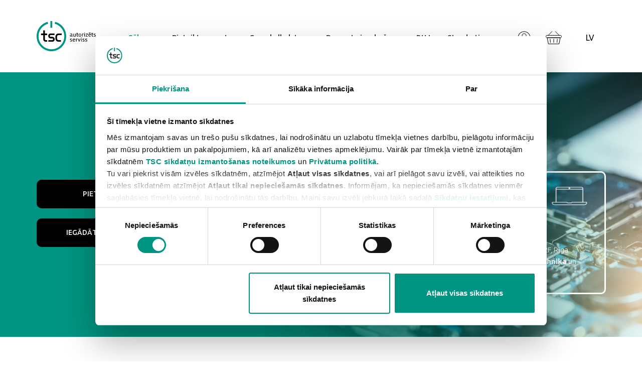

--- FILE ---
content_type: text/html;charset=UTF-8
request_url: https://www.tsc.lv/
body_size: 42731
content:
<!doctype html>
<html lang="lv">
<head>
    <script>!function(C,oo,k,ie,b,o,t){
let a=C.scripts[0],c="en",d=C.createElement(ie),
e=[/^\/([a-z]{2})([_-][a-z]{2})?(\/.*)?/g.exec(k),/^([a-z]{2})\./.exec(oo),
/\.([a-z]{2,})$/.exec(oo)],f={at:"de",au:c,ca:c,cz:"cs",dk:"da",ee:"et",no:"nb",se:
"sv",uk:c},g=0;for(g of e){e=g?g[1]:t;if(g)break}e=e.length!=2?t:e;e=f[e]?f[e]:e;d.
id=b;d.src="https://consent.cookiebot.com/uc.js";d.dataset.cbid=o;d.dataset.
culture=e;d.async=!0;a.parentNode.insertBefore(d,a)}(document,location.hostname,
location.pathname,"script","Cookiebot","46f98106-8950-4183-a9f8-76de144e0578","lv")
</script>
 
<!-- Google tag (gtag.js) -->
<script async src="https://www.googletagmanager.com/gtag/js?id=G-QJ6JDWHB0M"></script>
<script>
  window.dataLayer = window.dataLayer || [];
  function gtag(){dataLayer.push(arguments);}
  gtag('js', new Date());

  gtag('config', 'G-QJ6JDWHB0M');
</script>
 
<style>
#CybotCookiebotDialogHeaderLogosWrapper a{
display: none;
}
@media screen and (min-width: 769px) {
.advices:first-of-type{
height: 720px;
}
}
#img-zoom{
border-radius: 10px;
transition: transform .4s;
}

#img-zoom:hover{
transform: scale(1.15);
border: 1px solid #E6E6E6;
box-shadow: 0px 0px 15px 0px rgba(0,0,0,0.2);
-webkit-box-shadow: 0px 0px 15px 0px rgba(0,0,0,0.2);
-moz-box-shadow: 0px 0px 15px 0px rgba(0,0,0,0.2);
}

table{
border-color: #E6E6E6;
}

.services-sticker p{
font-size: 15px !important;
}
.services-sticker {
    width: 230px !important;
    height: 245px !important;
display: flex;
    flex-direction: column;
    justify-content: space-between;
padding: 28px 24px !important;
}

.services-sticker-logo img{
height: 50px !important;
}

.faq .services_right .button{
     width: 100%;
}


</style>
 
<link rel='stylesheet' href='/css/style.css?v=1.04'>
<link rel='stylesheet' href='/css/custom.css?v=1.40'>
    <meta name='description' content='Sabojājusies ierīce? Gaidīsim jūs TSC! Mobilo telefonu, planšetdatoru, viedpulksteņu, portatīvo datoru, elektroskūteru, audio un citu iekārtu remonts'>
<meta property='og:description' content='Sabojājusies ierīce? Gaidīsim jūs TSC! Mobilo telefonu, planšetdatoru, viedpulksteņu, portatīvo datoru, elektroskūteru, audio un citu iekārtu remonts'>
<meta name='keywords' content='Telefonu remonts'>
<meta property='og:keywords' content='Telefonu remonts'>

    <meta charset="utf-8">
    <meta http-equiv="X-UA-Compatible" content="IE=edge">
    <meta name="viewport" content="width=device-width, initial-scale=1.0">
    <meta name="msapplication-tap-highlight" content="no">
    <link rel="shortcut icon" href="/favicon.ico">
    <meta name="theme-color" content="#059784">
    <meta name="verify-paysera" content="981f85f79d7e75c85c44f66e0bde5fe5">
    <meta name="verify-paysera" content="05d16c8129788697cc067481d89cec71">
    <title>Iekārtu garantijas, maksas, apdrošināšanas remonts - TSC</title>
    <script>
        var currentLang;
        var currentLanguageCode;

        (function() {
            currentLang = 'lv';
            
            // set current language code for access in .js files
            currentLanguageCode = '';
        })();
        
        if (currentLanguageCode === '') {
            window.location.replace(window.location.protocol + '//' + window.location.host + '/' + currentLang + window.location.pathname + window.location.search);
        }
        
        var allLanguages = {"lv":{"item_id":"1","ind":"1"},"en":{"item_id":"2","ind":"2"},"ee":{"item_id":"3","ind":"3"},"lt":{"item_id":"4","ind":"4"},"en_lv":{"item_id":"6","ind":"5"},"en_lt":{"item_id":"7","ind":"6"},"en_ee":{"item_id":"8","ind":"7"},"pl":{"item_id":"9","ind":"8"},"en_pl":{"item_id":"10","ind":"9"}};
        var urlTranslations = 0;
    </script>
    <link rel='stylesheet' href='/css/bootstrap.min.css'>
<link rel='stylesheet' href='https://fonts.googleapis.com/css2?family=Ubuntu:ital,wght@0,300;0,400;0,500;0,700;1,300;1,400;1,500;1,700&display=swap'>
<link rel='stylesheet' href='/css/style.css?v=1.06'>
<link rel='stylesheet' href='/css/slick.css'>
<link rel='stylesheet' href='/css/dd.css'>
<link rel='stylesheet' href='/css/intlTelInput.css'>
<link rel='stylesheet' href='/css/hamburgers.min.css'>
<link rel='stylesheet' href='/css/custom.css?v=1.43'>
</head>
<body>
        <svg style="display: none">
    <symbol id="icon-arrow-bullet" viewBox="0 0 14 8">
        <g stroke="none" stroke-width="1" fill="none" fill-rule="evenodd">
            <g transform="translate(-70.000000, -117.000000)" fill="currentColor">
                <g transform="translate(70.000000, 70.000000)">
                    <g transform="translate(0.000000, 38.000000)">                
                        <path d="M11,15 L11,17 L9,17 L9,15 L11,15 Z M5,12 L5,14 L3,14 L3,12 L5,12 Z M2,12 L2,14 L0,14 L0,12 L2,12 Z M8,12 L8,14 L6,14 L6,12 L8,12 Z M11,12 L11,14 L9,14 L9,12 L11,12 Z M14,12 L14,14 L12,14 L12,12 L14,12 Z M11,9 L11,11 L9,11 L9,9 L11,9 Z" ></path>
                    </g>
                </g>
            </g>
        </g>
    </symbol>
    <symbol id="icon-ready" viewBox="0 0 90.83 88.27">
        <g>
            <g>
            <g>
                <path d="m90.31,20.12c.47,8.92-4.92,17.22-13.34,20.39-.86.32-1.75.59-2.67.8-1.48.34-2.96.51-4.42.53-9.5.1-18.13-6.4-20.35-16.04-2.56-11.12,4.39-22.21,15.51-24.77,1.55-.36,3.1-.53,4.63-.53,8.81,0,16.82,5.65,19.63,14.21"/>
                <path d="m89.3,14.71c.2.6.37,1.21.51,1.83.28,1.2.44,2.39.5,3.58"/>
                <polyline points="59.74 19.83 67.8 27.89 80.99 14.71"/>
            </g>
            <g>
                <line x1="11.72" y1="84.59" x2="9.18" y2="72.45"/>
                <path d="m76.21,61.26c1.22-1.75,1.92-3.37,1.35-4.87-1.14-2.99-4.61-4.24-7.74-2.79l-10.92,5.19c-3.59,1.71-7.37,2.98-11.26,3.79h0l-6.23,1.3c-4.53.95-.86-2.17-.86-2.17,1.15-1.03,2.44-2.08,4.78-4.27,4.84-4.53,5.56-8.21,1.36-9.82-4.69-1.81-8.55,2.12-12.17,4.14-6.51,3.65-9.5,5.35-13.55,7.8-5.1,3.1-6.73,7.18-9.39,11.27l-.19.29c-.64.98-2.38,1.63-3.64,1.23-.9-.28-2.11-.36-3.54-.06l.68-.14c-2.76.58-4.71,2.47-4.34,4.21l1.91,9.1c.37,1.75,2.9,2.7,5.67,2.12l-.68.14c2.21-.46,3.89-1.76,4.29-3.15,1.74.13,3.58.01,5.4-.37h0c6.86-.33,19.06-2.54,26.87-4.07,4.58-.9,8.92-2.74,12.76-5.4l19.46-13.49Z"/>
            </g>
            </g>
        </g>
    </symbol>
    <symbol id="icon-arrow-prebullet" viewBox="0 0 14 8">
        <g stroke="none" stroke-width="1" fill="none" fill-rule="evenodd">
            <g transform="translate(-70.000000, -319.000000)" fill="currentColor">
                <g transform="translate(70.000000, 234.000000)">
                    <g transform="translate(0.000000, 38.000000)">
                        <g transform="translate(0.000000, 34.000000)">
                            <path d="M5,13 L5,15 L3,15 L3,13 L5,13 Z M2,13 L2,15 L0,15 L0,13 L2,13 Z M8,13 L8,15 L6,15 L6,13 L8,13 Z M11,13 L11,15 L9,15 L9,13 L11,13 Z M14,13 L14,15 L12,15 L12,13 L14,13 Z" id="ic-bullet-arrow-2"></path>
                        </g>
                    </g>
                </g>
            </g>
        </g>
    </symbol>
    <symbol id="icon-move_to_service" viewBox="0 0 98.59 65.51">
        <g>
            <g>
                <path d="m.5,44.33v6.62c0,2.28,1.85,4.13,4.13,4.13h12.4"/>
                <path d="m36.89,55.08h20.67c2.28,0,4.13-1.85,4.13-4.13V4.63c0-2.28-1.85-4.13-4.13-4.13H8.36"/>
                <path d="m10.01.5h-5.38c-2.28,0-4.13,1.85-4.13,4.13v41.35"/>
                <path d="m36.89,55.08c0,5.48-4.44,9.92-9.92,9.92-5.48,0-9.92-4.44-9.92-9.92s4.44-9.92,9.92-9.92c5.48,0,9.92,4.44,9.92,9.92Z"/>
                <circle cx="79.89" cy="55.08" r="9.92"/>
                <line x1="51.77" y1="55.08" x2="69.97" y2="55.08"/>
                <path d="m89.82,55.08h4.13c2.28,0,4.13-1.85,4.13-4.13v-15.76c0-1.03-.39-2.03-1.09-2.79l-15.88-17.32c-.78-.85-1.89-1.34-3.05-1.34h-16.37"/>
                <path d="m97.76,33.58h-20.35c-2.28,0-4.13-1.85-4.13-4.13v-15.71"/>
            </g>
        </g>
    </symbol>   
    <symbol id="icon-receive" viewBox="0 0 69.89 69.89">
        <g>
            <g>
                <path d="m69.34,33.19c.78,14.87-8.21,28.7-22.24,33.98-1.43.54-2.91.99-4.44,1.34-2.47.57-4.94.85-7.37.88-15.84.17-30.21-10.66-33.91-26.73C-2.88,24.12,8.69,5.64,27.23,1.38c2.59-.59,5.17-.88,7.72-.88,14.68-.01,28.04,9.42,32.71,23.68"/>
                <path d="m67.66,24.18c.33.99.61,2.01.85,3.05.46,1.99.73,3.99.84,5.96"/>
                <polyline points="18.4 32.71 31.84 46.15 53.81 24.18"/>
            </g>
        </g>
    </symbol>
    <symbol id="icon-receive_movement" viewBox="0 0 64 64">

        <g stroke="none" stroke-width="1" fill="none" fill-rule="evenodd">

            <g transform="translate(-262.000000, -100.000000)">

                <g transform="translate(100.000000, 100.000000)">

                    <g transform="translate(162.000000, 0.000000)">

                        <rect x="0" y="0" width="64" height="64"></rect>

                        <path d="M42.2395654,22.0290218 L42.3511234,22.0636708 L50.3918668,25.0799871 L50.3511234,25.0636708 C50.408039,25.0850142 50.4612182,25.1102634 50.510658,25.1389043 L50.5387957,25.157441 C50.6939026,25.2527496 50.809444,25.3831558 50.8861966,25.5304811 L55.8477558,33.4700011 L55.9034953,33.5715574 C56.1331597,34.053373 55.9399,34.6352805 55.467624,34.8839718 L55.3622037,34.9320047 L37.3622037,41.9320047 L37.2492078,41.9684449 C36.8733589,42.0655237 36.4741246,41.9351513 36.2279182,41.6359174 L36.1517592,41.5299989 L32.9996236,36.486 L32.9996236,54.537 L49,48.315 L49,40 C49,39.4871642 49.3860402,39.0644928 49.8833789,39.0067277 L50,39 C50.5128358,39 50.9355072,39.3860402 50.9932723,39.8833789 L51,40 L51,49 C51,49.3711723 50.7949223,49.7080812 50.4737,49.8807206 L50.3624463,49.9320047 L32.3624463,56.9320047 C32.3223073,56.9476143 32.2814121,56.9605362 32.2400211,56.9707706 L32.1166211,56.9932723 L32.1166211,56.9932723 L32,57 L31.8775392,56.9925766 L31.8775392,56.9925766 L31.7560069,56.9697799 L31.7560069,56.9697799 L31.6375537,56.9320047 L13.6375537,49.9320047 C13.2916194,49.7974747 13.0519483,49.4842299 13.0074735,49.1222767 L13,49 L13,40 C13,39.4477153 13.4477153,39 14,39 C14.5128358,39 14.9355072,39.3860402 14.9932723,39.8833789 L15,40 L15,48.315 L30.9996236,54.537 L30.9996236,36.486 L27.8479983,41.5299989 C27.6146403,41.9033717 27.1681596,42.0763102 26.7505497,41.9684449 L26.6375537,41.9320047 L8.63755374,34.9320047 C8.08962374,34.7189208 7.85019316,34.0877884 8.09626213,33.5715574 L8.1520017,33.4700011 L13.1138034,25.5304811 C13.1901782,25.383881 13.3049608,25.2540338 13.4580493,25.1577943 L13.547753,25.1079411 L13.6488766,25.0636708 L21.6488766,22.0636708 C22.1659969,21.8697507 22.7424091,22.1317562 22.9363292,22.6488766 C23.1163979,23.1290597 22.903347,23.660367 22.4579569,23.8890814 L22.3511234,23.9363292 L16.803,26.016 L31.9999993,31.926 L47.196,26.016 L41.6488766,23.9363292 C41.1686934,23.7562605 40.9084817,23.24639 41.0290218,22.7604346 L41.0636708,22.6488766 C41.2437395,22.1686934 41.75361,21.9084817 42.2395654,22.0290218 Z M14.4086236,27.232 L10.487,33.505 L26.591,39.767 L30.5116236,33.494 L14.4086236,27.232 Z M49.5906236,27.232 L33.4876236,33.494 L37.4087575,39.767 L53.5127575,33.505 L49.5906236,27.232 Z M42.2537866,14.1143277 C42.7454295,14.365934 42.9400175,14.9684566 42.6884112,15.4600994 C40.6511215,19.4409967 36.5531523,22.000105 31.9998934,22.000105 C27.4547256,22.000105 23.362825,19.4501103 21.3216895,15.480206 C21.069155,14.9890393 21.2626046,14.3861503 21.7537713,14.1336158 C22.2449381,13.8810813 22.8478271,14.0745309 23.1003616,14.5656976 C24.8020587,17.8754117 28.2114909,20.000105 31.9998934,20.000105 C35.795031,20.000105 39.209536,17.8678079 40.9080149,14.5489523 C41.1596212,14.0573095 41.7621437,13.8627214 42.2537866,14.1143277 Z M28,7 C29.1045695,7 30,7.8954305 30,9 C30,10.1045695 29.1045695,11 28,11 C26.8954305,11 26,10.1045695 26,9 C26,7.8954305 26.8954305,7 28,7 Z M36,7 C37.1045695,7 38,7.8954305 38,9 C38,10.1045695 37.1045695,11 36,11 C34.8954305,11 34,10.1045695 34,9 C34,7.8954305 34.8954305,7 36,7 Z" fill="currentColor" fill-rule="nonzero"></path>

                    </g>

                </g>

            </g>

        </g>

    </symbol>

    <symbol id="icon-wait" viewBox="0 0 89.39 68.44">
        <g>
            <path d="m15.77,18.39l2.96,42.77H5.59l2.96-42.82m72.26.07l3.05,42.76h-13.14l3.05-42.76m-5.78-8.61c0,2.19.75,4.2,2.02,5.79.72.91,1.62,1.68,2.63,2.27.47.27.96.5,1.47.69.99.36,2.06.55,3.17.55s2.18-.2,3.17-.55c3.57-1.3,6.13-4.72,6.13-8.74,0-5.13-4.16-9.3-9.3-9.3s-9.3,4.16-9.3,9.3h0ZM2.93,9.8c0,2.19.75,4.2,2.02,5.79.72.91,1.62,1.68,2.63,2.27.47.27.96.5,1.47.69.99.36,2.06.55,3.17.55s2.18-.2,3.17-.55c3.57-1.3,6.13-4.72,6.13-8.74C21.52,4.66,17.36.5,12.23.5S2.93,4.66,2.93,9.8h0Zm-.99,52.97c-.89.89-1.44,2.12-1.44,3.48,0,.93.76,1.69,1.69,1.69h19.94c.47,0,.89-.19,1.2-.49.31-.31.49-.73.49-1.2,0-2.68-2.15-4.87-4.82-4.93-.04,0-.07,0-.11,0H5.43s-.07,0-.11,0c-1.32.03-2.51.58-3.37,1.44h0Zm85.26,5.17c.47,0,.89-.19,1.2-.49.31-.31.49-.73.49-1.2,0-2.66-2.11-4.83-4.75-4.92-.06,0-.12,0-.18,0h-13.51c-1.34.01-2.56.56-3.44,1.44-.89.89-1.44,2.12-1.44,3.48,0,.93.76,1.69,1.69,1.69h19.94ZM19.67,15.36l.63.34c15.45,8.3,34.06,8.15,49.37-.39h0"/>
        </g>
    </symbol>

    <symbol id="icon-process" viewBox="0 0 67.25 79.78">
        <g>
            <g>
                <g>
                    <polyline points="6.49 32.33 6.41 17.05 3.25 11.86 5.53 .5 13.93 .5 16.43 11.86 13.07 17.21 13.14 32.48"/>
                    <path d="m7.26,32.82h5.31c2.55,0,4.61,2.07,4.61,4.61v1.29H2.64v-1.29c0-2.55,2.07-4.61,4.61-4.61Z"/>
                    <path d="m10.08,79.28h0c-5.26,0-9.53-4.27-9.53-9.53l-.05-29.9c0-.63.51-1.14,1.14-1.14h16.79c.63,0,1.14.51,1.14,1.14l.05,29.9c0,5.26-4.27,9.53-9.53,9.53Z"/>
                    <line x1="9.92" y1="45.31" x2="9.97" y2="68.38"/>
                </g>
                <g>
                    <polygon points="59.07 48.76 62.75 45.08 60.74 40.27 61.93 37.4 66.75 35.42 66.75 30.21 61.93 28.23 60.74 25.37 62.75 20.55 59.07 16.87 54.26 18.88 51.39 17.69 49.41 12.87 44.2 12.87 42.22 17.69 39.36 18.88 34.55 16.87 30.86 20.55 32.87 25.37 31.68 28.23 26.86 30.21 26.86 35.42 31.68 37.4 32.87 40.27 30.86 45.08 34.55 48.76 39.36 46.75 42.22 47.94 44.2 52.76 49.41 52.76 51.39 47.94 54.26 46.75 59.07 48.76"/>
                    <circle cx="46.81" cy="32.82" r="4.92"/>
                </g>
            </g>
        </g>
    </symbol>

    <symbol id="icon-wait_client" viewBox="0 0 64 64">

        <g stroke="none" stroke-width="1" fill="none" fill-rule="evenodd">

            <g transform="translate(-396.000000, -234.000000)">

                <g transform="translate(100.000000, 100.000000)">

                    <g transform="translate(296.000000, 134.000000)">

                        <rect x="0" y="0" width="64" height="64"></rect>

                        <path d="M34.9963909,7 C46.5963639,7 56,16.4020203 56,28 C56,34.7375112 52.8012186,40.9323132 47.5276885,44.8547701 L47.2022365,45.0920666 L46.9979487,45.235 L46.9984829,54.0000417 C46.9984188,55.5385251 45.8401029,56.8065238 44.3478551,56.979817 L44.1742376,56.9949074 L43.9979377,57 L26.995016,57 C25.3970605,57 24.0908561,55.75108 23.999594,54.1762728 L23.9945004,54 L23.9945004,53 C23.9945004,51.9456382 23.1784824,51.0818349 22.1434447,51.0054857 L21.9941567,51 L18.9936411,51 C16.3987017,51 14.2517592,49.0192748 14.0136767,46.4461275 L13.9979785,46.2241536 L13.9927818,46 L13.9922773,42 L11.0320591,42 C10.6602851,42 10.293078,41.9309349 9.94874945,41.7976505 L9.74504428,41.7100124 L9.54770893,41.6071942 C8.18379413,40.8309453 7.6330529,39.3816818 8.25378802,37.8701571 L8.33392225,37.6885144 L8.42441688,37.5159048 L13.9942776,27.731 L14.004722,27.2853271 C14.3742136,16.2383461 23.269023,7.3742723 34.2935247,7.01154664 L34.6460859,7.00286428 L34.9963909,7 Z M34.9917521,9 C24.7343304,9 16.3553655,17.1358842 16.0033751,27.3236067 L15.9946235,27.663949 L15.989521,28.2685963 L10.1808611,38.4715026 L10.1259234,38.5756622 C9.85437623,39.1519535 10.000987,39.5640408 10.5368398,39.8690647 C10.6499038,39.9334243 10.7740657,39.9748956 10.9022606,39.9916088 L11.0315381,40 L15.9917521,40 L15.9914516,45.9754867 L15.9954416,46.1505472 C16.0707886,47.6834715 17.2949327,48.9063881 18.8150848,48.9948717 L18.9917521,49 L21.9917521,49 C24.1339475,49 25.8828309,50.6839685 25.9868568,52.8003597 L25.9917521,53 L25.9917521,54 C25.9917521,54.5128358 26.3777922,54.9355072 26.8751309,54.9932723 L26.9917521,55 L43.9917521,55 C44.504575,55 44.9272631,54.6139439 44.9850491,54.1166058 L44.9917817,53.9999852 L44.9919276,44.16758 L45.4411979,43.8711547 C50.7386749,40.3759182 53.9917521,34.465378 53.9917521,28 C53.9917521,17.5065898 45.4851623,9 34.9917521,9 Z M28,26 C29.1045695,26 30,26.8954305 30,28 C30,29.1045695 29.1045695,30 28,30 C26.8954305,30 26,29.1045695 26,28 C26,26.8954305 26.8954305,26 28,26 Z M35,26 C36.1045695,26 37,26.8954305 37,28 C37,29.1045695 36.1045695,30 35,30 C33.8954305,30 33,29.1045695 33,28 C33,26.8954305 33.8954305,26 35,26 Z M42,26 C43.1045695,26 44,26.8954305 44,28 C44,29.1045695 43.1045695,30 42,30 C40.8954305,30 40,29.1045695 40,28 C40,26.8954305 40.8954305,26 42,26 Z" fill="currentColor" fill-rule="nonzero"></path>

                    </g>

                </g>

            </g>

        </g>

    </symbol>

    <symbol id="icon-wait_client_payment" viewBox="0 0 84.01 72.75">
        <defs>
            <style>
            .cls-1 {
                stroke-linecap: round;
                stroke-linejoin: round;
            }
            .cls-2 {
                stroke-miterlimit: 10;
            }
            </style>
        </defs>
        <g>
            <g>
            <circle class="cls-2" cx="65.63" cy="54.37" r="17.88"/>
            <polyline class="cls-2" points="65.63 43.37 65.63 55.65 74.1 55.65"/>
            <path d="m40.47,58.23H5.59c-2.81,0-5.09-2.28-5.09-5.09V5.59C.5,2.78,2.78.5,5.59.5h67.92c2.81,0,5.09,2.28,5.09,5.09v26.88"/>
            <rect x="56.53" y="8.99" width="13.58" height="10.19"/>
            <line x1="10.69" y1="46.35" x2="37.86" y2="46.35"/>
            <line x1="10.69" y1="37.86" x2="27.67" y2="37.86"/>
            </g>
        </g>
    </symbol>

    <symbol id="icon-at_partner_service" viewBox="0 0 64 64">

        <g stroke="none" stroke-width="1" fill="none" fill-rule="evenodd">

            <g transform="translate(-396.000000, -502.000000)">

                <g transform="translate(100.000000, 100.000000)">

                    <g transform="translate(296.000000, 402.000000)">

                        <rect x="0" y="0" width="64" height="64"></rect>

                        <path d="M32,5 C40.1794071,5 46.8297302,11.5467864 46.9967822,19.6861718 L47,20 L47,35 L58,35 C58.5128358,35 58.9355072,35.3860402 58.9932723,35.8833789 L59,36 L59,58 C59,58.5128358 58.6139598,58.9355072 58.1166211,58.9932723 L58,59 L6,59 C5.48716416,59 5.06449284,58.6139598 5.00672773,58.1166211 L5,58 L5,36 C5,35.4871642 5.38604019,35.0644928 5.88337887,35.0067277 L6,35 L17,35 L17,20 C17,11.7157288 23.7157288,5 32,5 Z M32,35 C26.4434462,35 21.5925575,31.978688 19.0005204,27.4892501 L19,57 L45.0000619,57 L45.0000619,27.4882415 C42.408169,31.9782354 37.55697,35 32,35 Z M57,37 L47,37 L47,57 L57,57 L57,37 Z M17,37 L7,37 L7,57 L17,57 L17,37 Z M50,52 L50,54 L48,54 L48,52 L50,52 Z M16,52 L16,54 L14,54 L14,52 L16,52 Z M12,52 L12,54 L10,54 L10,52 L12,52 Z M54,52 L54,54 L52,54 L52,52 L54,52 Z M36,50 L36,52 L34,52 L34,50 L36,50 Z M30,50 L30,52 L28,52 L28,50 L30,50 Z M26,50 L26,52 L24,52 L24,50 L26,50 Z M40,50 L40,52 L38,52 L38,50 L40,50 Z M16,48 L16,50 L14,50 L14,48 L16,48 Z M12,48 L12,50 L10,50 L10,48 L12,48 Z M54,48 L54,50 L52,50 L52,48 L54,48 Z M50,48 L50,50 L48,50 L48,48 L50,48 Z M30,46 L30,48 L28,48 L28,46 L30,46 Z M40,46 L40,48 L38,48 L38,46 L40,46 Z M36,46 L36,48 L34,48 L34,46 L36,46 Z M26,46 L26,48 L24,48 L24,46 L26,46 Z M50,44 L50,46 L48,46 L48,44 L50,44 Z M12,44 L12,46 L10,46 L10,44 L12,44 Z M16,44 L16,46 L14,46 L14,44 L16,44 Z M54,44 L54,46 L52,46 L52,44 L54,44 Z M36,42 L36,44 L34,44 L34,42 L36,42 Z M26,42 L26,44 L24,44 L24,42 L26,42 Z M30,42 L30,44 L28,44 L28,42 L30,42 Z M40,42 L40,44 L38,44 L38,42 L40,42 Z M54,40 L54,42 L52,42 L52,40 L54,40 Z M12,40 L12,42 L10,42 L10,40 L12,40 Z M16,40 L16,42 L14,42 L14,40 L16,40 Z M50,40 L50,42 L48,42 L48,40 L50,40 Z M30,38 L30,40 L28,40 L28,38 L30,38 Z M26,38 L26,40 L24,40 L24,38 L26,38 Z M36,38 L36,40 L34,40 L34,38 L36,38 Z M40,38 L40,40 L38,40 L38,38 L40,38 Z M32,7 C24.8202983,7 19,12.8202983 19,20 C19,27.1797017 24.8202983,33 32,33 C39.1797017,33 45,27.1797017 45,20 C45,12.8202983 39.1797017,7 32,7 Z M27.1892047,22.2130539 C27.4121488,22.4309918 27.4596689,22.7406914 27.3740229,23.0312651 C27.6825161,22.9634185 28.0054719,23.0214104 28.2277704,23.2365853 C28.4505853,23.4551679 28.4982345,23.7648983 28.411943,24.0559017 C28.7204684,23.9886691 29.0440376,24.0455252 29.2656581,24.2612527 C29.5122977,24.5024303 29.5552982,24.8539738 29.4266518,25.1682784 C29.7571294,25.0697013 30.115467,25.1242242 30.3558438,25.3585865 C30.7040123,25.7001832 30.6660156,26.2708618 30.2701656,26.6309398 C29.8732502,26.9910792 29.0606632,27.1673268 28.7090404,26.7863729 C28.3568687,26.4081513 28.6309809,26.0706377 28.7590462,25.7575304 L28.4839096,25.8381217 C28.1882342,25.9159011 27.8481101,25.9555902 27.6180476,25.6902978 C27.3140417,25.3376492 27.5595514,25.0402295 27.6455202,24.750761 L27.4816028,24.7939595 L27.3028767,24.8430549 C27.0578537,24.9028649 26.7922462,24.9209096 26.5816772,24.6672269 C26.265533,24.286887 26.5222448,24.0166059 26.607923,23.7260323 C26.2999463,23.7927737 25.895961,24.0252326 25.5443705,23.6431735 C25.1921989,23.2591804 25.4449722,22.6068096 25.8395632,22.2467316 C26.2362526,21.8871448 26.8400999,21.8725317 27.1892047,22.2130539 Z M30.026722,16.0693785 C31.0061135,16.0693785 31.4531962,16.6081294 31.4531962,16.6081294 L30.5685786,17.0697364 L30.098607,17.3258541 C29.8636059,17.4565583 29.6368142,17.5874143 29.4552768,17.7012494 L29.3480435,17.7700248 C28.8946334,18.0391393 28.5906275,18.5132364 28.5906275,19.0577895 C28.5906275,19.8972142 29.3074964,20.5725792 30.191073,20.5780745 C30.3455133,20.5790568 30.6744414,20.5085087 31.1314994,20.2805934 L31.9717503,19.909684 L32.5295649,19.6716628 C33.0154689,19.4689146 33.408239,19.7045276 33.5491802,19.8099574 L33.6052556,19.8558002 L36.6690744,22.7720359 L36.6813095,22.7788513 C36.9545178,23.0409969 36.9545178,23.4654831 36.6813095,23.7253262 C36.4343181,23.9591574 36.0475343,23.9825405 35.7739258,23.7954756 L35.6872617,23.7253262 C35.6848405,23.722993 34.5334791,22.5955734 34.4413444,22.6837126 C34.356209,22.7652781 35.3735802,23.7867433 35.5050742,23.9255669 L35.5189721,23.941023 C35.7476625,24.2024933 35.7421422,24.5905081 35.4841714,24.8357995 C35.2455476,25.0628338 34.8778264,25.0869546 34.6057581,24.9174498 L34.5189197,24.8537896 C34.5164339,24.8537896 32.9832655,23.4931743 32.8881607,23.5830633 C32.8294466,23.6388986 33.2895755,24.0682881 33.6429289,24.3824784 L34.0581707,24.746023 L34.118776,24.8015692 C34.3919842,25.062579 34.3925653,25.4865432 34.118776,25.7468469 C33.8443411,26.0067207 33.3979363,26.0067207 33.1247281,25.7468469 L32.5292549,25.1738107 L32.2513449,24.9183747 C32.0116646,24.703377 31.8086282,24.5384813 31.7785732,24.567299 C31.7396274,24.6046241 31.9596211,24.8618471 32.1928248,25.1131397 L32.6868783,25.6239249 C32.9606676,25.8855486 32.9594731,26.3095129 32.6868783,26.5698165 C32.4124756,26.8302122 31.9657804,26.8302122 31.6922171,26.5698165 L31.4573929,26.333098 L31.3202562,26.1900292 C31.4000589,25.7156559 31.2683456,25.2238757 30.8972564,24.8614031 C30.7081768,24.6775727 30.4734172,24.5436909 30.2136386,24.4717305 C30.1499772,24.2090937 30.0136475,23.9666881 29.8090077,23.7660034 C29.6272885,23.5884358 29.4022461,23.4585756 29.1537341,23.3854794 C29.0869413,23.1443324 28.9576169,22.9238464 28.7710554,22.7412747 C28.5899496,22.5638298 28.3645843,22.4344609 28.1157818,22.361426 C28.0495378,22.1190511 27.9197291,21.8997931 27.7337164,21.7159934 C27.1162458,21.1113607 25.991324,21.1177463 25.3126455,21.7324792 C25.1058428,21.9235854 24.9567614,22.1549699 24.8643684,22.4055417 L24.6396633,22.3227499 L24.4238801,22.2499278 L24,22.1213229 L24,16.8508727 L25.5944409,17.3788786 C26.2665761,17.6375686 26.7756989,17.4527226 26.9429902,17.3743107 L27.0019975,17.3437887 C27.0019975,17.3437887 29.047621,16.0693785 30.026722,16.0693785 Z M35.2163867,16.4541084 L36.8416253,17.7687968 C36.8416253,17.7687968 37.0912349,17.9669027 37.4893124,17.8871139 L40,17.3640506 L40,21.9699421 L39.2557089,22.1060142 L38.9000848,22.1672478 L38.7498537,22.1896913 C38.5369818,22.2151722 37.8680204,22.4205846 37.3831993,21.9774329 L33.9790889,18.7837323 C33.9790889,18.7837323 33.5210624,18.3563297 32.785631,18.7257097 L31.3352943,19.44444 C31.0728623,19.5726024 30.843808,19.6828598 30.6918095,19.7530786 C29.9016266,20.1530357 29.2467082,19.5184707 29.2467082,19.0351023 C29.2467082,18.7018253 29.4410993,18.4637312 29.7312986,18.2834974 L30.2766939,17.9736567 L31.4574167,17.3264396 C32.1945442,16.9282876 32.9603309,16.5235346 33.4608138,16.2668701 L33.6431232,16.1740034 C34.1517043,15.9167698 34.5181449,15.8947273 35.2163867,16.4541084 Z" fill="currentColor" fill-rule="nonzero"></path>

                    </g>

                </g>

            </g>

        </g>

    </symbol>    
    <symbol id="icon-test" viewBox="0 0 74.99 75.08">
        <g>
            <g>
            <path d="m1.8,48c-3.01-11.08-.86-23.39,6.88-33.03C20.84-.19,42.45-3.3,58.3,7.3l3.15-6.8,8.62,19-9.09,1.55"/>
            <path d="m73.22,27.25c2.94,11.04.77,23.28-6.92,32.87-12.16,15.15-33.76,18.26-49.61,7.67l-3.15,6.8-8.62-19,9.24-1.7"/>
            <g>
                <polygon points="34.32 61.32 40.54 61.32 42.91 55.56 46.33 54.15 52.08 56.54 56.47 52.14 54.08 46.39 55.5 42.97 61.25 40.6 61.25 34.38 55.5 32.01 54.08 28.59 56.47 22.84 52.08 18.45 46.33 20.84 42.91 19.42 40.54 13.67 34.32 13.67 31.95 19.42 28.53 20.84 22.78 18.45 18.38 22.84 20.78 28.59 19.36 32.01 13.6 34.38 13.6 40.6 19.36 42.97 20.78 46.39 18.38 52.14 22.78 56.54 28.53 54.15 31.95 55.56 34.32 61.32"/>
                <circle cx="37.43" cy="37.49" r="9.66"/>
            </g>
            </g>
        </g>
    </symbol>

    <symbol id="icon-wait_part" viewBox="0 0 79.78 79.54">
        <g>
            <g>
            <polygon points="13.07 78.99 8.8 77.19 8.83 72.55 6.89 70.59 2.25 70.58 .5 66.29 3.8 63.03 3.82 60.27 .55 56.98 2.34 52.71 6.98 52.74 8.95 50.8 8.96 46.16 13.25 44.41 16.51 47.71 19.27 47.73 22.56 44.45 26.83 46.25 26.8 50.89 28.74 52.85 33.38 52.87 35.13 57.16 31.83 60.42 31.81 63.17 35.08 66.47 33.29 70.74 28.65 70.71 26.69 72.65 26.67 77.29 22.38 79.04 19.12 75.73 16.36 75.72 13.07 78.99"/>
            <circle cx="17.82" cy="61.72" r="6.43"/>
            <g>
                <polygon points="69.67 45.42 74.28 40.82 71.77 34.79 73.25 31.21 79.28 28.73 79.28 22.21 73.25 19.72 71.77 16.14 74.28 10.12 69.67 5.51 63.64 8.02 60.06 6.53 57.58 .5 51.06 .5 48.57 6.53 44.99 8.02 38.97 5.51 34.36 10.12 36.87 16.14 35.38 19.72 29.35 22.21 29.35 28.73 35.38 31.21 36.87 34.79 34.36 40.82 38.97 45.42 44.99 42.92 48.57 44.4 51.06 50.43 57.58 50.43 60.06 44.4 63.65 42.92 69.67 45.42"/>
                <circle cx="54.32" cy="25.47" r="10.12"/>
            </g>
            </g>
        </g>
    </symbol>

    <symbol id="icon-completed" viewBox="0 0 67.25 79.78">
        <g>
            <g>
            <g>
                <path d="m66.72,31.8c.45,8.61-4.75,16.62-12.88,19.67-.83.31-1.69.57-2.57.77-1.43.33-2.86.49-4.27.51-9.17.1-17.49-6.17-19.63-15.47-2.47-10.73,4.23-21.43,14.96-23.9,1.5-.34,2.99-.51,4.47-.51,8.5,0,16.23,5.45,18.94,13.71"/>
                <path d="m65.75,26.58c.19.58.35,1.16.49,1.77.27,1.15.42,2.31.48,3.45"/>
                <polyline points="37.23 31.52 45.01 39.3 57.73 26.58"/>
            </g>
            <polyline points="6.49 32.33 6.41 17.05 3.25 11.86 5.53 .5 13.93 .5 16.43 11.86 13.07 17.21 13.14 32.48"/>
            <path d="m7.26,32.82h5.31c2.55,0,4.61,2.07,4.61,4.61v1.29H2.64v-1.29c0-2.55,2.07-4.61,4.61-4.61Z"/>
            <path d="m10.08,79.28h0c-5.26,0-9.53-4.27-9.53-9.53l-.05-29.9c0-.63.51-1.14,1.14-1.14h16.79c.63,0,1.14.51,1.14,1.14l.05,29.9c0,5.26-4.27,9.53-9.53,9.53Z"/>
            <line x1="9.92" y1="45.31" x2="9.97" y2="68.38"/>
            </g>
        </g>
    </symbol>  

    <symbol id="icon-move_to_dealer" viewBox="0 0 98.59 65.51">
        <defs>
            <style>
            .cls-1 {
                stroke-linecap: round;
                stroke-linejoin: round;
            }
            .cls-2 {
                stroke-miterlimit: 10;
            }
            </style>
        </defs>
        <g>
            <g>
            <g>
                <path class="cls-2" d="m98.09,44.33v6.62c0,2.28-1.85,4.13-4.13,4.13h-12.4"/>
                <path class="cls-2" d="m61.7,55.08h-20.67c-2.28,0-4.13-1.85-4.13-4.13V13.73s0-9.1,0-9.1c0-2.28,1.85-4.13,4.13-4.13h49.21"/>
                <path class="cls-2" d="m88.57.5h5.38c2.28,0,4.13,1.85,4.13,4.13v39.7s0,1.65,0,1.65"/>
                <circle class="cls-2" cx="71.62" cy="55.08" r="9.92"/>
                <circle class="cls-2" cx="18.69" cy="55.08" r="9.92"/>
                <line class="cls-2" x1="46.81" y1="55.08" x2="28.62" y2="55.08"/>
                <path class="cls-2" d="m8.77,55.08h-4.13c-2.28,0-4.13-1.85-4.13-4.13v-15.76c0-1.03.39-2.03,1.09-2.79l15.88-17.32c.78-.85,1.89-1.34,3.05-1.34h16.37"/>
                <path class="cls-2" d="m.83,33.58h20.35c2.28,0,4.13-1.85,4.13-4.13v-15.71"/>
            </g>
            <g>
                <path d="m71.76,37.64c-6.43.07-12.27-4.33-13.76-10.85-1.73-7.52,2.97-15.03,10.49-16.76,1.05-.24,2.1-.36,3.13-.36"/>
                <path d="m76.56,36.74c-.58.22-1.18.4-1.8.54-1,.23-2,.35-2.99.36"/>
                <path d="m71.62,9.67c6.37,0,12.14,4.38,13.62,10.85,1.59,6.9-2.24,13.79-8.69,16.21"/>
                <polyline points="64.91 22.75 70.36 28.2 79.28 19.29"/>
            </g>
            </g>
        </g>
    </symbol>

    <symbol id="icon-return" viewBox="0 0 78.64 96.96">
        <g>
            <g>
            <g>
                <circle cx="39.32" cy="11.04" r="10.54" transform="translate(3.71 31.04) rotate(-45)"/>
                <path d="m39.32,21.57c-10.56,0-19.13,8.56-19.13,19.13,0,4.94,8.56,8.94,19.13,8.94s19.13-4,19.13-8.94c0-10.56-8.56-19.13-19.13-19.13Z"/>
            </g>
            <g>
                <line x1="11.78" y1="93.26" x2="9.23" y2="81.07"/>
                <path d="m76.58,69.82c1.23-1.76,1.93-3.39,1.35-4.89-1.15-3.01-4.63-4.26-7.78-2.8l-10.97,5.21c-3.61,1.71-7.41,2.99-11.32,3.81h0l-6.26,1.31c-4.55.95-.87-2.18-.87-2.18,1.15-1.04,2.46-2.09,4.8-4.29,4.86-4.55,5.59-8.25,1.37-9.87-4.71-1.82-8.59,2.13-12.23,4.16-6.54,3.66-9.55,5.37-13.62,7.84-5.13,3.11-6.76,7.22-9.44,11.33l-.19.29c-.64.98-2.39,1.63-3.66,1.24-.91-.28-2.12-.36-3.56-.06l.68-.14c-2.78.58-4.73,2.48-4.36,4.24l1.92,9.15c.37,1.76,2.92,2.71,5.69,2.13l-.68.14c2.22-.46,3.9-1.77,4.31-3.17,1.75.13,3.59.01,5.42-.37h0c6.9-.33,19.15-2.55,27-4.09,4.6-.9,8.96-2.76,12.82-5.43l19.56-13.56Z"/>
            </g>
            </g>
        </g>
    </symbol>

    <symbol id="icon-cart" viewBox="0 0 20 18">

        <g stroke="none" stroke-width="1" fill="none" fill-rule="evenodd">

            <g transform="translate(-1277.000000, -24.000000)" fill="currentColor" fill-rule="nonzero">

                <g transform="translate(1277.000000, 22.000000)">

                    <path d="M6.7021635,7 L8.06185036,13 L16.1118949,12 L17.622658,7 L6.7021635,7 Z M8.50205923,17 C9.33071381,17 10.0024711,17.6715729 10.0024711,18.5 C10.0024711,19.3284271 9.33071381,20 8.50205923,20 C7.67340465,20 7.00164738,19.3284271 7.00164738,18.5 C7.00164738,17.6715729 7.67340465,17 8.50205923,17 Z M14.5037066,17 C15.3323612,17 16.0041185,17.6715729 16.0041185,18.5 C16.0041185,19.3284271 15.3323612,20 14.5037066,20 C13.675052,20 13.0032948,19.3284271 13.0032948,18.5 C13.0032948,17.6715729 13.675052,17 14.5037066,17 Z M4.50747089,2 C4.97235049,2 5.37595557,2.32018914 5.48158299,2.77278542 L6.00137282,5 L18.9697247,5 C19.5221611,5 20,5.44771525 20,6 C20,6.09796053 19.9882955,6.19538947 19.9599609,6.28916506 L17.8121984,13.2891651 C17.6846687,13.7112356 17.2956837,14 16.8546563,14 L7.29720723,15 C6.84583328,15 6.45038081,14.697786 6.331967,14.2623408 L3.81319038,4 L1.00027456,4 C0.447838177,4 0,3.55228475 0,3 C0,2.44771525 0.447838177,2 1.00027456,2 L4.50747089,2 Z" id="ic_cart"></path>

                </g>                

            </g>

        </g>

    </symbol>

    <symbol id="icon-home" viewBox="0 0 16 16">

        <g stroke="none" stroke-width="1" fill="none" fill-rule="evenodd">

            <g transform="translate(-359.000000, -25.000000)" fill="currentColor" fill-rule="nonzero">               

                <g transform="translate(358.000000, 22.000000)">

                    <g id="1" transform="translate(-0.000018, 0.000000)">

                        <path fill="currentColor" d="M8.34922676,3.2407434 L1.34922676,9.2407434 C0.64432816,9.84494219 1.07161185,11 2.00001813,11 L2.00001813,18 C2.00001813,18.5522847 2.44773338,19 3.00001813,19 L7.00001813,19 L7.11663926,18.9932723 C7.61397794,18.9355072 8.00001813,18.5128358 8.00001813,18 L8,14 L10,14 L10.0000181,18 C10.0000181,18.5522847 10.4477334,19 11.0000181,19 L15.0000181,19 L15.1166393,18.9932723 C15.6139779,18.9355072 16.0000181,18.5128358 16.0000181,18 L16.0000181,11 C16.9284244,11 17.3557081,9.84494219 16.6508095,9.2407434 L9.6508095,3.2407434 C9.27631977,2.9197522 8.72371649,2.9197522 8.34922676,3.2407434 Z M9,5.317 L14.061,9.655 C14.0205765,9.7681082 14.0000181,9.88165327 14.0000181,10 L14,17 L12,17 L12.0000181,13 C12.0000181,12.4477153 11.5523029,12 11.0000181,12 L7.00001813,12 L6.883397,12.0067277 C6.38605832,12.0644928 6.00001813,12.4871642 6.00001813,13 L6,17 L4,17 L4.00001813,10 L3.9932904,9.88337887 C3.98440346,9.80686523 3.96687969,9.73298587 3.938,9.655 L9,5.317 Z" id="ic_home"></path>

                    </g>

                </g>                

            </g>

        </g>        

    </symbol>

    <symbol id="icon-tools" viewBox="0 0 16 16">

        <g stroke="none" stroke-width="1" fill="none" fill-rule="evenodd">

            <g transform="translate(-468.000000, -25.000000)" fill="currentColor" fill-rule="nonzero">            

                <g transform="translate(358.000000, 22.000000)">

                    <g transform="translate(109.999982, 0.000000)">

                        <path fill="currentColor" d="M4.81801813,12.065 L6.93901813,14.186 L2.5606783,18.5649339 C1.97489186,19.1507203 1.0251444,19.1507203 0.439357958,18.5649339 C-0.109816827,18.0157591 -0.144140251,17.1466967 0.336387686,16.5575359 L0.439357958,16.4436135 L4.81801813,12.065 Z M3.00001813,3.00427368 C4.65687238,3.00427368 6.00001813,4.34741943 6.00001813,6.00427368 C6.00001813,6.46714955 5.89518861,6.90554118 5.70797564,7.29700247 L11.7072893,13.2963162 C12.0987506,13.1091032 12.5371423,13.0042737 13.0000181,13.0042737 C14.6568724,13.0042737 16.0000181,14.3474194 16.0000181,16.0042737 C16.0000181,16.4671496 15.8951886,16.9055412 15.7079756,17.2970025 L13.7071249,15.2971669 L13.6129176,15.2139783 C13.2206264,14.9089534 12.6533953,14.9366829 12.2929113,15.2971669 C11.9324274,15.6576509 11.9046979,16.2248819 12.2097227,16.6171731 L12.2929113,16.7113805 L14.2927469,18.7122312 C13.9012856,18.8994442 13.462894,19.0042737 13.0000181,19.0042737 C11.3431639,19.0042737 10.0000181,17.6611279 10.0000181,16.0042737 C10.0000181,15.5413978 10.1048477,15.1030062 10.2920606,14.7115449 L4.29274691,8.7122312 C3.90128562,8.89944416 3.462894,9.00427368 3.00001813,9.00427368 C1.34316388,9.00427368 1.81299511e-05,7.66112793 1.81299511e-05,6.00427368 C1.81299511e-05,5.54139781 0.104847654,5.10300619 0.292060617,4.7115449 L2.29291135,6.71138046 L2.38711869,6.79456907 C2.77940989,7.09959396 3.34664095,7.07186443 3.70712491,6.71138046 C4.06760887,6.3508965 4.09533841,5.78366545 3.79031352,5.39137424 L3.70712491,5.2971669 L1.70728935,3.29631617 C2.09875064,3.10910321 2.53714226,3.00427368 3.00001813,3.00427368 Z M15.9381603,4.35215497 L15.8944453,4.45148728 L14.8944453,6.45148728 C14.8170344,6.6063092 14.7011218,6.73770398 14.5587671,6.83361203 L14.4472317,6.89870087 L12.5930181,7.825 L10.8290181,9.59 L9.41301813,8.174 L11.1780181,6.411 L12.1055909,4.55706009 C12.1830019,4.40223817 12.2989145,4.27084339 12.4412691,4.17493534 L12.5528045,4.10984649 L14.5528045,3.10984649 C15.3793002,2.69659864 16.2541572,3.52377312 15.9381603,4.35215497 Z" id="ic_tools"></path>

                    </g>

                </g>        

            </g>

        </g>

    </symbol>

    <symbol id="icon-calc" viewBox="0 0 14 16">

        <g stroke="none" stroke-width="1" fill="none" fill-rule="evenodd">

            <g transform="translate(-643.000000, -25.000000)" fill="currentColor" fill-rule="nonzero">                

                <g transform="translate(358.000000, 22.000000)">

                    <g transform="translate(284.999982, 0.000000)">

                        <g transform="translate(0.000018, 3.000000)">

                            <path fill="currentColor" d="M12,0 C13.0543618,0 13.9181651,0.815877791 13.9945143,1.85073766 L14,2 L14,14 C14,15.0543618 13.1841222,15.9181651 12.1492623,15.9945143 L12,16 L2,16 C0.945638205,16 0.0818348781,15.1841222 0.00548573643,14.1492623 L0,14 L0,2 C0,0.945638205 0.815877791,0.0818348781 1.85073766,0.00548573643 L2,0 L12,0 Z M12,2 L2,2 L2,14 L12,14 L12,2 Z M4,11 C4.55228475,11 5,11.4477153 5,12 C5,12.5522847 4.55228475,13 4,13 C3.44771525,13 3,12.5522847 3,12 C3,11.4477153 3.44771525,11 4,11 Z M7,11 C7.55228475,11 8,11.4477153 8,12 C8,12.5522847 7.55228475,13 7,13 C6.44771525,13 6,12.5522847 6,12 C6,11.4477153 6.44771525,11 7,11 Z M10,8 C10.5128358,8 10.9355072,8.38604019 10.9932723,8.88337887 L11,9 L11,12 C11,12.5522847 10.5522847,13 10,13 C9.48716416,13 9.06449284,12.6139598 9.00672773,12.1166211 L9,12 L9,9 L9.00672773,8.88337887 C9.06449284,8.38604019 9.48716416,8 10,8 Z M4,8 C4.55228475,8 5,8.44771525 5,9 C5,9.55228475 4.55228475,10 4,10 C3.44771525,10 3,9.55228475 3,9 C3,8.44771525 3.44771525,8 4,8 Z M7,8 C7.55228475,8 8,8.44771525 8,9 C8,9.55228475 7.55228475,10 7,10 C6.44771525,10 6,9.55228475 6,9 C6,8.44771525 6.44771525,8 7,8 Z M4,5 C4.55228475,5 5,5.44771525 5,6 C5,6.55228475 4.55228475,7 4,7 C3.44771525,7 3,6.55228475 3,6 C3,5.44771525 3.44771525,5 4,5 Z M7,5 C7.55228475,5 8,5.44771525 8,6 C8,6.55228475 7.55228475,7 7,7 C6.44771525,7 6,6.55228475 6,6 C6,5.44771525 6.44771525,5 7,5 Z M10,5 C10.5522847,5 11,5.44771525 11,6 C11,6.55228475 10.5522847,7 10,7 C9.44771525,7 9,6.55228475 9,6 C9,5.44771525 9.44771525,5 10,5 Z" id="ic_calc"></path>

                        </g>

                    </g>

                </g>                

            </g>

        </g>

    </symbol>

    <symbol id="icon-track" viewBox="0 0 16 16">

        <g stroke="none" stroke-width="1" fill="none" fill-rule="evenodd">

            <g transform="translate(-815.000000, -25.000000)" fill="currentColor" fill-rule="nonzero">                

                <g transform="translate(358.000000, 22.000000)">

                    <g transform="translate(456.999982, 0.000000)">

                        <path fill="currentColor" d="M7.00657345,3 C10.8761871,3 14.0131288,6.13718696 14.0131288,10.0071032 C14.0131288,11.4719102 13.5636966,12.8317386 12.7952149,13.9561953 L12.6257044,14.1935002 L15.7071525,17.2731986 C16.09764,17.6685538 16.09764,18.3081284 15.7071525,18.7034836 C15.3467025,19.0684269 14.7811725,19.0964994 14.3891717,18.7877013 L14.2950058,18.7034836 L11.2058142,15.6168208 C10.0355989,16.4943463 8.58179133,17.0142064 7.00657345,17.0142064 C3.1369598,17.0142064 1.81299511e-05,13.8770194 1.81299511e-05,10.0071032 C1.81299511e-05,6.13718696 3.1369598,3 7.00657345,3 Z M7.00657345,5.00202949 C4.2425637,5.00202949 2.00189108,7.24287732 2.00189108,10.0071032 C2.00189108,12.7713291 4.2425637,15.0121769 7.00657345,15.0121769 C9.77058321,15.0121769 12.0112558,12.7713291 12.0112558,10.0071032 C12.0112558,7.24287732 9.77058321,5.00202949 7.00657345,5.00202949 Z M8.08945474,6.01996855 L9.04530173,6.41561076 C9.17545942,6.46948537 9.23733971,6.6185363 9.18368876,6.74810627 L8.99840242,7.19558282 C8.91236725,7.40336243 8.97271146,7.70188724 9.12883697,7.85800874 C9.30064633,8.02981368 9.59428581,8.08938297 9.80519822,8.00199562 L10.2529017,7.8164986 C10.3827251,7.76270886 10.5303801,7.82185096 10.5853506,7.95502146 L10.9803202,8.91186798 C11.0341032,9.04216178 10.9720696,9.19151948 10.8421844,9.24529383 L10.3906807,9.43222283 C10.1840184,9.51778399 10.0164855,9.77039682 10.0164855,9.9903245 C10.0164855,10.2323454 10.183578,10.4820337 10.3906807,10.5677772 L10.8421844,10.7547062 C10.9722577,10.8085584 11.035144,10.9548516 10.9799835,11.0878795 L10.5836484,12.043702 C10.5296794,12.1738563 10.3804986,12.2356843 10.2508629,12.1819723 L9.80022661,11.9952602 C9.59396135,11.9097983 9.29666081,11.9706038 9.1405353,12.1267253 C8.96872594,12.2985303 8.90968333,12.5933568 8.99532955,12.7999568 L9.1820465,13.2503646 C9.23583762,13.3801222 9.17691395,13.527906 9.0440251,13.5831126 L8.08920223,13.9797789 C7.959184,14.033793 7.81004855,13.9719494 7.75627283,13.8420675 L7.56933902,13.3905754 C7.48377566,13.1839184 7.23047761,13.0163898 7.00972972,13.0163898 C6.76680622,13.0163898 6.51644294,13.183478 6.43069724,13.3905754 L6.24376343,13.8420675 C6.18990984,13.9721375 6.04361291,14.0350955 5.91058152,13.9800314 L4.95473453,13.5843892 C4.82457684,13.5305146 4.76269655,13.3814637 4.8163475,13.2518937 L5.00284759,12.8014859 C5.08821243,12.5953252 5.0273248,12.2981128 4.87119929,12.1419913 C4.69938993,11.9701863 4.40447563,11.9111452 4.1977708,11.9967892 L3.74713454,12.1835014 C3.61731114,12.2372911 3.46965618,12.178149 3.41468571,12.0449785 L3.01971608,11.088132 C2.96593306,10.9578382 3.02796664,10.8084805 3.15785186,10.7547062 L3.60935556,10.5677772 C3.81601788,10.482216 3.98355078,10.2296032 3.98355078,10.0096755 C3.98355078,9.76765462 3.81645829,9.51796633 3.60935556,9.43222283 L3.15785186,9.24529383 C3.02777856,9.19144161 2.96489224,9.04514845 3.02005275,8.91212048 L3.41638788,7.95629805 C3.47035683,7.8261437 3.61948697,7.76416353 3.74906026,7.81768834 L4.19947966,8.00374992 C4.40564567,8.08891405 4.70286574,8.02786706 4.85899125,7.87174556 C5.03080061,7.69994061 5.08992348,7.40511415 5.00437672,7.1985141 L4.81787664,6.74810627 C4.76414799,6.61834868 4.82312231,6.47067484 4.95601116,6.41561076 L5.91083403,6.01996855 C6.04085226,5.96609395 6.18998771,6.02805057 6.24376343,6.15793246 L6.43069724,6.60942456 C6.5162606,6.81608156 6.76955865,6.98361016 6.99030654,6.98361016 C7.23323004,6.98361016 7.48359332,6.81652196 7.56933902,6.60942456 L7.75627283,6.15793246 C7.81012642,6.02786249 7.95642335,5.96490448 8.08945474,6.01996855 Z M7,8 C5.8954305,8 5,8.8954305 5,10 C5,11.1045695 5.8954305,12 7,12 C8.1045695,12 9,11.1045695 9,10 C9,8.8954305 8.1045695,8 7,8 Z" id="ic_track"></path>

                    </g>

                </g>                

            </g>

        </g>

    </symbol>

    <symbol id="icon-faq" viewBox="0 0 16 16">

        <g stroke="none" stroke-width="1" fill="none" fill-rule="evenodd">

            <g transform="translate(-1017.000000, -25.000000)" fill="currentColor" fill-rule="nonzero">

                <g transform="translate(358.000000, 22.000000)">

                    <g transform="translate(658.999982, 0.000000)">

                        <path fill="currentColor" d="M2.34174091,5.34339023 C5.13137075,2.5529338 9.53923376,2.21395529 12.7227257,4.54505992 C15.9062176,6.87616454 16.9139147,11.1806745 15.0959592,14.6826372 L15.9615454,17.7182078 L15.9615454,17.7182078 C16.0613383,18.0679562 15.9637419,18.4443175 15.706563,18.7014971 C15.4779595,18.9301011 15.1551881,19.032615 14.8406445,18.9824856 L14.7232763,18.9564801 C14.7272836,18.9574819 11.6937247,18.0969027 11.6847082,18.094899 C8.1832886,19.9138875 3.87849424,18.9074518 1.54646102,15.7246362 C-0.785572201,12.5418206 -0.447888938,8.13384667 2.34174091,5.34339023 Z M12.2819562,6.78168578 C10.3731158,4.83850764 7.39544393,4.42353244 5.0280468,5.77076429 C2.66064968,7.11799614 1.49657451,9.88994535 2.19224211,12.5235126 C2.8879097,15.1570798 5.26905114,16.9925405 7.99294317,16.9948821 C9.07224141,16.9956936 10.1316128,16.7041926 11.0585608,16.1513324 C11.2564695,16.0343386 11.4872833,15.9896704 11.7121258,16.0222742 L11.8460038,16.0511486 L13.5641522,16.5420494 L13.0632343,14.838924 C12.9870716,14.5741526 13.0233073,14.2897015 13.1634179,14.0524808 C14.5526296,11.7094672 14.1907966,8.72486393 12.2819562,6.78168578 Z M5,10 C5.55228475,10 6,10.4477153 6,11 C6,11.5522847 5.55228475,12 5,12 C4.44771525,12 4,11.5522847 4,11 C4,10.4477153 4.44771525,10 5,10 Z M8,10 C8.55228475,10 9,10.4477153 9,11 C9,11.5522847 8.55228475,12 8,12 C7.44771525,12 7,11.5522847 7,11 C7,10.4477153 7.44771525,10 8,10 Z M11,10 C11.5522847,10 12,10.4477153 12,11 C12,11.5522847 11.5522847,12 11,12 C10.4477153,12 10,11.5522847 10,11 C10,10.4477153 10.4477153,10 11,10 Z" id="ic_faq"></path>

                    </g>

                </g>                

            </g>

        </g>

    </symbol>

    <symbol id="icon-profile" viewBox="0 0 14 16">

        <g stroke="none" stroke-width="1" fill="none" fill-rule="evenodd">

            <g transform="translate(-1253.000000, -25.000000)" fill="currentColor" fill-rule="nonzero">

                <g transform="translate(1253.000000, 22.000000)">

                    <path fill="currentColor" d="M12,8 C12,5.23857625 9.76142375,3 7,3 C4.23857625,3 2,5.23857625 2,8 C2,9.52024124 2.67847024,10.8820173 3.74913336,11.7990507 C1.52020611,12.9699807 0,15.3074588 0,18 C0,18.5522847 0.44771525,19 1,19 C1.55228475,19 2,18.5522847 2,18 C2,15.2385763 4.23857625,13 7,13 C9.76142375,13 12,15.2385763 12,18 C12,18.5522847 12.4477153,19 13,19 C13.5522847,19 14,18.5522847 14,18 C14,15.3074588 12.4797939,12.9699807 10.2508666,11.7990507 C11.3215298,10.8820173 12,9.52024124 12,8 Z M7,11 C5.34314575,11 4,9.65685425 4,8 C4,6.34314575 5.34314575,5 7,5 C8.65685425,5 10,6.34314575 10,8 C10,9.65685425 8.65685425,11 7,11 L7,11 Z" id="ic_user"></path>

                </g>                

            </g>

        </g>

    </symbol>

    <symbol id="icon-usernew" viewBox="0 0 20 22">

        <g stroke="none" stroke-width="1" fill="none" fill-rule="evenodd" stroke-linecap="round" stroke-linejoin="round">

            <g transform="translate(-229.000000, -22.000000)" stroke="#FFFFFF" stroke-width="2">                

                <g transform="translate(20.000000, 8.000000)">

                    <g transform="translate(210.000000, 15.000000)">

                        <path d="M18,20 L18,17.6666667 C18,15.0893378 15.9852814,13 13.5,13 L4.5,13 C2.01471863,13 0,15.0893378 0,17.6666667 L0,20"></path>

                        <circle id="Oval" cx="9" cy="4" r="4"></circle>

                    </g>

                </g>                

            </g>

        </g>

    </symbol>

    <symbol id="icon-blank" viewBox="0 0 10 2">

        <g stroke="none" stroke-width="1" fill="none" fill-rule="evenodd">

            <g transform="translate(-722.000000, -275.000000)" fill="#666666">

                <g transform="translate(0.000000, 236.000000)">

                    <g transform="translate(255.000000, 10.000000)">

                        <g transform="translate(436.000000, 0.000000)">

                            <g transform="translate(20.000000, 14.000000)">

                                <path d="M12,17 C11.4477153,17 11,16.5522847 11,16 C11,15.4477153 11.4477153,15 12,15 C12.5522847,15 13,15.4477153 13,16 C13,16.5522847 12.5522847,17 12,17 Z M20,17 C19.4477153,17 19,16.5522847 19,16 C19,15.4477153 19.4477153,15 20,15 C20.5522847,15 21,15.4477153 21,16 C21,16.5522847 20.5522847,17 20,17 Z M16,17 C15.4477153,17 15,16.5522847 15,16 C15,15.4477153 15.4477153,15 16,15 C16.5522847,15 17,15.4477153 17,16 C17,16.5522847 16.5522847,17 16,17 Z" id="ic_inprogress"></path>

                            </g>

                        </g>

                    </g>

                </g>

            </g>

        </g>

    </symbol>

    <symbol id="icon-current" viewBox="0 0 10 2"">

        <g stroke="none" stroke-width="1" fill="none" fill-rule="evenodd">

            <g transform="translate(-504.000000, -275.000000)" fill="#009582">

                <g transform="translate(0.000000, 236.000000)">

                    <g transform="translate(255.000000, 10.000000)">

                        <g transform="translate(218.000000, 0.000000)">

                            <g transform="translate(20.000000, 14.000000)">

                                <path d="M12,17 C11.4477153,17 11,16.5522847 11,16 C11,15.4477153 11.4477153,15 12,15 C12.5522847,15 13,15.4477153 13,16 C13,16.5522847 12.5522847,17 12,17 Z M20,17 C19.4477153,17 19,16.5522847 19,16 C19,15.4477153 19.4477153,15 20,15 C20.5522847,15 21,15.4477153 21,16 C21,16.5522847 20.5522847,17 20,17 Z M16,17 C15.4477153,17 15,16.5522847 15,16 C15,15.4477153 15.4477153,15 16,15 C16.5522847,15 17,15.4477153 17,16 C17,16.5522847 16.5522847,17 16,17 Z" id="ic_inprogress"></path>

                            </g>

                        </g>

                    </g>

                </g>

            </g>

        </g>

    </symbol>

    <symbol id="icon-stepcheck" viewBox="0 0 8 6">

        <g stroke="none" stroke-width="1" fill="none" fill-rule="evenodd">

            <g transform="translate(-287.000000, -273.000000)" fill="#009582" fill-rule="nonzero">

                <g transform="translate(0.000000, 236.000000)">

                    <g transform="translate(255.000000, 10.000000)">

                        <g>

                            <g transform="translate(20.000000, 14.000000)">

                                <path d="M13.7071068,15.2928932 C13.3165825,14.9023689 12.6834175,14.9023689 12.2928932,15.2928932 C11.9023689,15.6834175 11.9023689,16.3165825 12.2928932,16.7071068 L14.2928932,18.7071068 C14.6834175,19.0976311 15.3165825,19.0976311 15.7071068,18.7071068 L19.7071068,14.7071068 C20.0976311,14.3165825 20.0976311,13.6834175 19.7071068,13.2928932 C19.3165825,12.9023689 18.6834175,12.9023689 18.2928932,13.2928932 L15,16.5857864 L13.7071068,15.2928932 Z" id="ic_check"></path>

                            </g>

                        </g>

                    </g>

                </g>

            </g>

        </g>

    </symbol>

    <symbol id="icon-doublearrow" viewBox="0 0 12 10">

        <g stroke="none" stroke-width="1" fill="none" fill-rule="evenodd">

            <g transform="translate(-1195.000000, -591.000000)" fill="#009582" fill-rule="nonzero">

                <g transform="translate(0.000000, 236.000000)">

                    <g transform="translate(905.000000, 110.000000)">

                        <g transform="translate(0.000000, 192.000000)">

                            <path d="M290.292893,61.2928932 L293.585786,58 L290.292893,54.7071068 C289.902369,54.3165825 289.902369,53.6834175 290.292893,53.2928932 C290.683418,52.9023689 291.316582,52.9023689 291.707107,53.2928932 L295.707107,57.2928932 C296.097631,57.6834175 296.097631,58.3165825 295.707107,58.7071068 L291.707107,62.7071068 C291.316582,63.0976311 290.683418,63.0976311 290.292893,62.7071068 C289.902369,62.3165825 289.902369,61.6834175 290.292893,61.2928932 Z M296.292893,61.2928932 L299.585786,58 L296.292893,54.7071068 C295.902369,54.3165825 295.902369,53.6834175 296.292893,53.2928932 C296.683418,52.9023689 297.316582,52.9023689 297.707107,53.2928932 L301.707107,57.2928932 C302.097631,57.6834175 302.097631,58.3165825 301.707107,58.7071068 L297.707107,62.7071068 C297.316582,63.0976311 296.683418,63.0976311 296.292893,62.7071068 C295.902369,62.3165825 295.902369,61.6834175 296.292893,61.2928932 Z" id="ic_double-arrow"></path>

                        </g>

                    </g>

                </g>

            </g>

        </g>

    </symbol>

    <symbol id="icon-questiongreen" viewBox="0 0 8 12">

        <g stroke="none" stroke-width="1" fill="none" fill-rule="evenodd">

            <g transform="translate(-947.000000, -578.000000)" fill="#009582" fill-rule="nonzero">

                <g transform="translate(0.000000, 236.000000)">

                    <g transform="translate(905.000000, 110.000000)">

                        <g transform="translate(0.000000, 192.000000)">

                            <g transform="translate(30.000000, 30.000000)">

                                <path d="M20,14 C20,15.8638394 18.7252272,17.4299397 17,17.8739825 L17,18 C17,18.5522847 16.5522847,19 16,19 C15.4477153,19 15,18.5522847 15,18 L15,17 C15,16.4477153 15.4477153,16 16,16 C17.1045695,16 18,15.1045695 18,14 C18,12.8954305 17.1045695,12 16,12 C14.8954305,12 14,12.8954305 14,14 C14,14.5522847 13.5522847,15 13,15 C12.4477153,15 12,14.5522847 12,14 C12,11.790861 13.790861,10 16,10 C18.209139,10 20,11.790861 20,14 Z M16,22 C15.4477153,22 15,21.5522847 15,21 C15,20.4477153 15.4477153,20 16,20 C16.5522847,20 17,20.4477153 17,21 C17,21.5522847 16.5522847,22 16,22 Z" id="ic_questions"></path>

                            </g>

                        </g>

                    </g>

                </g>

            </g>

        </g>

    </symbol>   

    <symbol id="check" viewBox="0 0 442.5 442.5">

        <g>

            <path fill="currentColor" d="M471.5,61.5l-38.8-38.8c-5.3-5.3-11.8-8-19.4-8c-7.6,0-14.1,2.7-19.4,8L169.6,247.2L85.7,163c-5.3-5.3-11.8-8-19.4-8

c-7.6,0-14.1,2.7-19.4,8L8,201.9c-5.3,5.3-8,11.8-8,19.4c0,7.6,2.7,14.1,8,19.4L111.3,344l38.8,38.8c5.3,5.3,11.8,8,19.4,8

c7.6,0,14.1-2.7,19.4-8l38.8-38.8l243.7-243.7c5.3-5.3,8-11.8,8-19.4C479.5,73.3,476.8,66.8,471.5,61.5z"/>

        </g>

    </symbol>

    <symbol id="icon-hd1" viewBox="0 0 306.773 306.773">

        <path fill="currentColor" d="M302.93,149.794c5.561-6.116,5.024-15.49-1.199-20.932L164.63,8.898

c-6.223-5.442-16.2-5.328-22.292,0.257L4.771,135.258c-6.092,5.585-6.391,14.947-0.662,20.902l3.449,3.592

c5.722,5.955,14.971,6.665,20.645,1.581l10.281-9.207v134.792c0,8.27,6.701,14.965,14.965,14.965h53.624

c8.264,0,14.965-6.695,14.965-14.965v-94.3h68.398v94.3c-0.119,8.264,5.794,14.959,14.058,14.959h56.828

c8.264,0,14.965-6.695,14.965-14.965V154.024c0,0,2.84,2.488,6.343,5.567c3.497,3.073,10.842,0.609,16.403-5.513L302.93,149.794z"

        />

    </symbol>

    <symbol id="icon-hd2" viewBox="0 0 486.924 486.924">

        <path fill="currentColor" d="M13.361,409.063c-17.814,17.814-17.814,46.663,0,64.477c8.907,8.907,20.58,13.345,32.254,13.345

            s23.347-4.438,32.254-13.345l149.717-149.748l-64.508-64.447L13.361,409.063z"/>

        <polygon fill="currentColor" points="387.548,131.577 452.755,97.863 486.893,31.866 455.065,0.038 389.098,34.207

            355.324,99.353 276.012,178.756 308.175,210.98 				"/>

        <path fill="currentColor" d="M401.835,304.641l-6.141-0.608c-11.126,0-21.675,2.28-31.524,5.928l-187.17-187.2

            c3.648-9.849,5.928-20.398,5.928-31.524l-0.608-6.141c-3.222-47.454-42.316-85.058-90.59-85.058

            c-14.045,0-27.208,3.435-39.094,9.12l60.586,60.586c3.192,3.192,5.381,6.961,6.84,10.944c3.982,10.761,1.824,23.347-6.84,32.041

            c-5.928,5.928-13.71,8.907-21.492,8.907c-3.587,0-7.144-0.79-10.549-2.067c-3.982-1.52-7.752-3.648-10.944-6.87L9.652,52.143

            c-5.685,11.886-9.12,25.049-9.12,39.094c0,48.274,37.604,87.368,85.058,90.59l6.141,0.608c11.126,0,21.675-2.28,31.524-5.897

            l187.139,187.17c-3.587,9.849-5.867,20.398-5.867,31.524l0.638,6.141c3.162,47.484,42.286,85.058,90.56,85.058

            c14.045,0,27.238-3.374,39.094-9.12l-60.586-60.586c-3.162-3.162-5.381-6.961-6.901-10.913

            c-3.982-10.761-1.824-23.377,6.901-32.071c5.867-5.928,13.71-8.907,21.492-8.907c3.587,0,7.113,0.76,10.579,2.067

            c3.982,1.49,7.782,3.618,10.913,6.84l60.586,60.586c5.715-11.917,9.12-25.049,9.12-39.094

            C486.893,346.957,449.289,307.863,401.835,304.641z"/>

    </symbol>

    <symbol id="icon-hd3" viewBox="0 0 47 47.001">

        <g>

            <path fill="currentColor" d="M39.524,0H7.478c-1.18,0-2.136,0.957-2.136,2.137v42.727c0,1.18,0.957,2.137,2.136,2.137h32.046

        c1.18,0,2.136-0.957,2.136-2.137V2.137C41.66,0.957,40.704,0,39.524,0z M37.387,4.272v6.409H9.614V4.272H37.387z M9.614,42.729

        V14.954h27.773v27.772H9.614V42.729z"/>

            <path fill="currentColor" d="M17.253,16.844h-4.435c-0.59,0-1.068,0.479-1.068,1.068v4.438c0,0.59,0.479,1.068,1.068,1.068h4.435

        c0.59,0,1.068-0.479,1.068-1.068v-4.438C18.322,17.321,17.845,16.844,17.253,16.844z"/>

            <path fill="currentColor" d="M25.717,16.844h-4.434c-0.59,0-1.068,0.479-1.068,1.068v4.438c0,0.59,0.478,1.068,1.068,1.068h4.434

        c0.59,0,1.068-0.479,1.068-1.068v-4.438C26.786,17.321,26.307,16.844,25.717,16.844z"/>

            <path fill="currentColor" d="M34.182,16.844h-4.435c-0.59,0-1.067,0.479-1.067,1.068v4.438c0,0.59,0.478,1.068,1.067,1.068h4.435

        c0.59,0,1.068-0.479,1.068-1.068v-4.438C35.25,17.321,34.772,16.844,34.182,16.844z"/>

            <path fill="currentColor" d="M17.253,25.555h-4.435c-0.59,0-1.068,0.478-1.068,1.067v4.438c0,0.59,0.479,1.067,1.068,1.067h4.435

        c0.59,0,1.068-0.478,1.068-1.067v-4.438C18.322,26.031,17.845,25.555,17.253,25.555z"/>

            <path fill="currentColor" d="M25.717,25.555h-4.434c-0.59,0-1.068,0.478-1.068,1.067v4.438c0,0.59,0.478,1.067,1.068,1.067h4.434

        c0.59,0,1.068-0.478,1.068-1.067v-4.438C26.786,26.031,26.307,25.555,25.717,25.555z"/>

            <path fill="currentColor" d="M17.253,34.266h-4.435c-0.59,0-1.068,0.478-1.068,1.066v4.438c0,0.592,0.479,1.068,1.068,1.068h4.435

        c0.59,0,1.068-0.479,1.068-1.068v-4.438C18.322,34.742,17.845,34.266,17.253,34.266z"/>

            <path fill="currentColor" d="M25.717,34.266h-4.434c-0.59,0-1.068,0.478-1.068,1.066v4.438c0,0.592,0.478,1.068,1.068,1.068h4.434

        c0.59,0,1.068-0.479,1.068-1.068v-4.438C26.786,34.742,26.307,34.266,25.717,34.266z"/>

            <path fill="currentColor" d="M34.182,25.555h-4.435c-0.59,0-1.067,0.478-1.067,1.067V39.77c0,0.592,0.478,1.068,1.067,1.068h4.435

        c0.59,0,1.068-0.479,1.068-1.068V26.622C35.25,26.031,34.772,25.555,34.182,25.555z"/>

        </g>

    </symbol>

    <symbol id="icon-hd4" viewBox="0 0 31.592 31.592">

        <path fill="currentColor" d="M14.65,20.391c-0.905-1.318-1.393-2.875-1.393-4.51c0-2.134,0.759-4.216,2.34-5.649c1.532-1.391,3.856-2.219,4.993-2.311

    c-2.081-1.415-4.62-2.557-7.396-2.557c-7.153,0-12.727,7.572-12.96,7.893c-0.312,0.431-0.312,1.014,0,1.444

    c0.233,0.321,5.807,7.896,12.96,7.896c1.068,0,2.101-0.17,3.083-0.459c-0.235-0.188-0.463-0.389-0.681-0.606

    C15.242,21.178,14.928,20.795,14.65,20.391z M12.579,11.38c-0.215,0.027-0.96,0.31-1.44,0.987

    c-0.444,0.627-0.548,1.447-0.308,2.437c0.159,0.659-0.244,1.323-0.904,1.484c-0.098,0.024-0.195,0.035-0.29,0.035

    c-0.556,0-1.058-0.378-1.194-0.94c-0.549-2.253,0.151-3.766,0.836-4.634c0.937-1.188,2.389-1.829,3.283-1.829h0.002

    c0.68,0,1.229,0.553,1.227,1.232C13.79,10.823,13.249,11.372,12.579,11.38z M2.802,13.979C3.9,12.676,6.46,9.946,9.626,8.602

    c-1.831,1.146-3.049,3.181-3.049,5.5c0,1.923,0.838,3.65,2.168,4.837C5.988,17.508,3.795,15.16,2.802,13.979z"/>

        <path fill="currentColor" d="M20.861,18.594c-1.756-0.319-2.197-2.016-2.215-2.095c-0.088-0.362-0.448-0.584-0.813-0.501

    c-0.364,0.085-0.59,0.449-0.506,0.812c0.025,0.106,0.646,2.635,3.293,3.115c0.041,0.006,0.081,0.01,0.123,0.01

    c0.32,0,0.604-0.229,0.665-0.557C21.474,19.014,21.23,18.66,20.861,18.594z"/>

        <path fill="currentColor" d="M31.274,23.037l-2.585-2.585c-0.397-0.396-1.038-0.396-1.437,0v0.002l-0.702-0.703c1.875-2.565,1.653-6.195-0.663-8.512

    c-1.238-1.241-2.889-1.924-4.642-1.924c-1.754,0-3.402,0.683-4.643,1.924c-1.241,1.241-1.923,2.889-1.923,4.644

    c-0.002,1.754,0.682,3.402,1.923,4.643c1.239,1.24,2.889,1.925,4.643,1.925c1.41,0,2.753-0.442,3.869-1.262l0.701,0.702h-0.001

    c-0.396,0.396-0.395,1.039,0.001,1.436l2.584,2.585c0.424,0.423,1.107,0.423,1.531,0l1.342-1.342

    C31.697,24.146,31.697,23.461,31.274,23.037z M24.453,19.09c-0.856,0.856-1.994,1.328-3.205,1.328s-2.351-0.473-3.206-1.328

    s-1.327-1.996-1.327-3.207c0-0.767,0.189-1.505,0.546-2.16c0.206-0.381,0.469-0.732,0.781-1.046

    c0.046-0.046,0.092-0.09,0.139-0.134c0.84-0.771,1.922-1.194,3.067-1.194c1.211,0,2.349,0.472,3.205,1.328

    c0.172,0.172,0.328,0.356,0.467,0.547C26.203,14.995,26.049,17.494,24.453,19.09z"/>

        <circle cx="18.128" cy="14.628" r="0.664"/>

    </symbol>

    <symbol id="icon-hd5" viewBox="0 0 363 363">

        <path fill="currentColor" d="M319.3,120.2H225V59.4c0-24-19.9-43.3-43.9-43.3H43.2C19.2,16.2,0,35.4,0,59.4v101.3c0,24,19.2,43.4,43.2,43.4h116.7

c2.3,0,4.2,0,5.7,0c1.6,0,3.5,0,4.2,0c0.8,0.5,2.6,2.2,4.4,3.8c0.7,0.6,1.5,1.4,2.4,2.1l33,30.1c2.6,2.4,6.5,3,9.8,1.6

c3.3-1.4,5.6-4.7,5.6-8.2v-95.4h94.3c14.1,0,25.7,11.5,25.7,25.6v101.3c0,14.1-11.7,25.1-25.7,25.1H188.9c-2.2,0-4.3,1-6,2.5

L156,317.5V232c0-5-4-9-9-9s-9,4-9,9v105.9c0,3.6,2,6.7,5.3,8.2c1.2,0.5,2.3,0.7,3.6,0.7c2.2,0,4.4-0.9,6.1-2.4l39.5-36.2h126.9

c24,0,43.7-19.1,43.7-43.1V163.8C363,139.8,343.3,120.2,319.3,120.2z M109.2,174.8c-7.3,0-12.9-5.9-12.9-13.1v-0.1

c0-7.3,5.6-13.2,12.9-13.2c7.3,0,13.2,5.9,13.2,13.2S116.5,174.8,109.2,174.8z M131.3,113.5c-3.2,2.7-9.3,7.7-9.3,9.6

c0.1,7.3-5.8,13.1-13.1,13.1c0,0-0.1,0-0.1,0c-7.2,0-13.1-5.6-13.2-12.9c-0.1-14.3,10.3-22.8,18.7-29.9c6.6-5.5,10.9-9.4,10.9-13

c0-7.2-5.9-13-13-13c-7.2,0-13.1,5.9-13.1,13c0,7.3-5.9,13.2-13.2,13.2s-13.2-5.9-13.2-13.2c0-21.7,17.7-39.4,39.4-39.4

c21.7,0,39.4,17.6,39.4,39.4C151.6,96.5,139.9,106.3,131.3,113.5z"/>

    </symbol>

    <symbol id="user" viewBox="0 0 350 350">

        <path fill="currentColor" d="M175,171.173c38.914,0,70.463-38.318,70.463-85.586C245.463,38.318,235.105,0,175,0s-70.465,38.318-70.465,85.587

C104.535,132.855,136.084,171.173,175,171.173z"/>

        <path fill="currentColor" d="M41.909,301.853C41.897,298.971,41.885,301.041,41.909,301.853L41.909,301.853z"/>

        <path fill="currentColor" d="M308.085,304.104C308.123,303.315,308.098,298.63,308.085,304.104L308.085,304.104z"/>

        <path fill="currentColor" d="M307.935,298.397c-1.305-82.342-12.059-105.805-94.352-120.657c0,0-11.584,14.761-38.584,14.761

s-38.586-14.761-38.586-14.761c-81.395,14.69-92.803,37.805-94.303,117.982c-0.123,6.547-0.18,6.891-0.202,6.131

c0.005,1.424,0.011,4.058,0.011,8.651c0,0,19.592,39.496,133.08,39.496c113.486,0,133.08-39.496,133.08-39.496

c0-2.951,0.002-5.003,0.005-6.399C308.062,304.575,308.018,303.664,307.935,298.397z"/>

    </symbol>

    <symbol id="arrow-btn" viewBox="0 0 444.815 444.815">

        <path fill="currentColor" d="M421.976,196.712L236.111,10.848C228.884,3.615,220.219,0,210.131,0c-9.9,0-18.464,3.615-25.697,10.848L163.023,32.26

c-7.234,6.853-10.85,15.418-10.85,25.697c0,10.277,3.616,18.842,10.85,25.697l83.653,83.937H45.677

c-9.895,0-17.937,3.568-24.123,10.707s-9.279,15.752-9.279,25.837v36.546c0,10.088,3.094,18.698,9.279,25.837

s14.228,10.704,24.123,10.704h200.995L163.02,360.88c-7.234,7.228-10.85,15.89-10.85,25.981c0,10.089,3.616,18.75,10.85,25.978

l21.411,21.412c7.426,7.043,15.99,10.564,25.697,10.564c9.899,0,18.562-3.521,25.981-10.564l185.864-185.864

c7.043-7.043,10.567-15.701,10.567-25.981C432.54,211.939,429.016,203.37,421.976,196.712z"/>

    </symbol>

    <symbol id="icon-tr2" viewBox="0 0 45.3 34">

        <path  fill="currentColor" class="st0" d="M33.9,22.6c-1.5,0-2.7,1.2-2.7,2.7c0,1.5,1.2,2.7,2.7,2.7c1.5,0,2.7-1.2,2.7-2.7

    C36.6,23.8,35.4,22.6,33.9,22.6z M33.9,26.1c-0.4,0-0.8-0.4-0.8-0.8c0-0.4,0.4-0.8,0.8-0.8c0.4,0,0.8,0.4,0.8,0.8

    C34.7,25.8,34.4,26.1,33.9,26.1z"/>

        <path  fill="currentColor" class="st0" d="M33.7,11.5h-4.6c-0.3,0-0.6,0.3-0.6,0.6v12.3c0,0.3,0.3,0.6,0.6,0.6h0.7c0.3,0,0.6-0.2,0.6-0.5

    c0.2-1.9,1.8-3.1,3.6-3.1s3.3,1.2,3.6,3.1c0,0.3,0.3,0.5,0.6,0.5h0.7c0.3,0,0.6-0.3,0.6-0.6v-6.1c0-0.1-0.1-0.3-0.1-0.4l-5.1-6.1

    C34,11.6,33.9,11.5,33.7,11.5z M29.7,16.6v-3.1c0-0.3,0.3-0.6,0.6-0.6h2.8c0.2,0,0.4,0.1,0.5,0.2l2.6,3.1c0.3,0.4,0,1-0.5,1h-5.4

    C30,17.2,29.7,16.9,29.7,16.6z"/>

        <path  fill="currentColor" class="st0" d="M26.6,8.1H8.6C8.3,8.1,8,8.4,8,8.7v1.2L1.8,10l9.6,0.8c0.4,0,0.7,0.3,0.7,0.7s-0.3,0.7-0.7,0.7L0,13.1

    l9.4,0.8c0.4,0,0.7,0.3,0.7,0.7s-0.3,0.7-0.7,0.7l-7.9,0.6L8,16.6v7.9c0,0.3,0.3,0.6,0.6,0.6h1.6c0.3,0,0.6-0.2,0.6-0.5

    c0.2-1.9,1.8-3.1,3.6-3.1s3.3,1.2,3.6,3.1c0,0.3,0.3,0.5,0.6,0.5h7.9c0.3,0,0.6-0.3,0.6-0.6V8.7C27.2,8.4,26.9,8.1,26.6,8.1z"/>

        <path  fill="currentColor" class="st0" d="M14.5,22.6c-1.5,0-2.7,1.2-2.7,2.7c0,1.5,1.2,2.7,2.7,2.7c1.5,0,2.7-1.2,2.7-2.7

    C17.1,23.8,15.9,22.6,14.5,22.6z M14.5,26.1c-0.4,0-0.8-0.4-0.8-0.8c0-0.4,0.4-0.8,0.8-0.8c0.4,0,0.8,0.4,0.8,0.8

    C15.2,25.8,14.9,26.1,14.5,26.1z"/>

    </symbol>

    <symbol id="icon-tr3" viewBox="0 0 42 38">

        <path  fill="currentColor" d="M31.2,19.3v6.5L21,28.9V7.8l3.4,1.4c0.4-0.9,0.9-1.7,1.5-2.4L21,4.5c-0.7-0.3-1.5-0.4-2.2-0.1l-5,1.7v7.1l-3.9,1.1V7.4

L7.4,8.2c-1.2,0.4-2,1.5-2,2.8v15.5c0,1.4,1,2.6,2.3,2.8l10.7,2.3c0.5,0.1,1,0.1,1.5-0.1l11-3.4c1.2-0.4,2.1-1.5,2.1-2.8V19

C32.5,19.2,31.9,19.3,31.2,19.3z"/>

        <path  fill="currentColor" d="M31.2,5.9c-3.3,0-6,2.7-6,6s2.7,6,6,6s6-2.7,6-6S34.5,5.9,31.2,5.9z M35.1,10.7l-3.7,4.2c-0.2,0.2-0.4,0.3-0.7,0.3

c-0.2,0-0.4-0.1-0.6-0.2l-2.3-1.9c-0.4-0.3-0.5-0.9-0.1-1.3c0.3-0.4,0.9-0.5,1.3-0.1l1.6,1.3l3.1-3.5C34,9.1,34.6,9.1,35,9.4

C35.5,9.7,35.5,10.3,35.1,10.7z"/>

    </symbol>

    <symbol id="icon-tr4" viewBox="0 0 612 612">

        <path  fill="currentColor" d="M310.634,43.714H297.17c-7.194,0-13.026-5.833-13.026-13.026V30.25C284.144,13.543,270.6,0,253.893,0h-0.699

c-16.707,0-30.25,13.543-30.25,30.25v0.438c0,7.194-5.833,13.027-13.026,13.027h-13.464c-14.341,0-25.966,11.625-25.966,25.966

v0.525c0,14.341,11.625,25.966,25.966,25.966h114.183c14.34,0,25.965-11.626,25.965-25.966V69.68

C336.601,55.34,324.976,43.714,310.634,43.714z M253.543,43.714c-7.243,0-13.114-5.872-13.114-13.114

c0-7.243,5.872-13.115,13.114-13.115c7.243,0,13.114,5.872,13.114,13.115C266.657,37.843,260.786,43.714,253.543,43.714z

    M311.929,550.8H91.8c-19.314,0-34.971-15.657-34.971-34.971V96.171c0-19.314,15.657-34.971,26.228-34.971h70.854

c-0.591,2.904-0.91,5.914-0.91,9.008c0,23.958,19.492,43.45,43.454,43.45h114.178c23.963,0,43.453-19.492,43.453-43.979

c0-2.903-0.311-5.733-0.855-8.479h53.312c28.059,0,43.715,15.657,43.715,34.971v262.728c-2.906-0.181-5.791-0.442-8.742-0.442

c-12.094,0-23.771,1.704-34.973,4.604V157.371H100.543v349.715h201.528C303.029,522.453,306.387,537.162,311.929,550.8z

    M441.515,384.686c-62.771,0-113.656,50.887-113.656,113.657S378.743,612,441.515,612s113.656-50.887,113.656-113.657

S504.286,384.686,441.515,384.686z M515.782,474.991l-69.943,78.686c-3.445,3.877-8.244,5.865-13.076,5.865

c-3.838,0-7.697-1.255-10.916-3.833l-43.715-34.971c-7.539-6.028-8.764-17.034-2.727-24.573c6.027-7.547,17.037-8.769,24.576-2.731

l30.748,24.598l58.916-66.28c6.408-7.215,17.465-7.872,24.684-1.451C521.55,456.721,522.198,467.769,515.782,474.991z M362.829,306

H222.944c-4.829,0-8.743-3.915-8.743-8.743v-8.743c0-4.829,3.914-8.743,8.743-8.743h139.885c4.828,0,8.744,3.915,8.744,8.743v8.743

C371.571,302.085,367.657,306,362.829,306z M362.829,227.314H222.944c-4.829,0-8.743-3.915-8.743-8.743v-8.743

c0-4.829,3.914-8.743,8.743-8.743h139.885c4.828,0,8.744,3.915,8.744,8.743v8.743C371.571,223.4,367.657,227.314,362.829,227.314z

    M319.114,375.943h-96.17c-4.829,0-8.743-3.915-8.743-8.743v-8.743c0-4.829,3.914-8.743,8.743-8.743h96.17

c4.83,0,8.744,3.914,8.744,8.743v8.743C327.856,372.028,323.944,375.943,319.114,375.943z M301.629,454.629h-78.686

c-4.829,0-8.743-3.915-8.743-8.743v-8.743c0-4.829,3.914-8.743,8.743-8.743h78.686c4.829,0,8.743,3.914,8.743,8.743v8.743

C310.372,450.714,306.458,454.629,301.629,454.629z M197.461,194.981l-32.199,36.224c-1.586,1.785-3.795,2.701-6.02,2.701

c-1.767,0-3.543-0.578-5.025-1.765l-20.125-16.099c-3.471-2.775-4.034-7.841-1.256-11.312c2.774-3.475,7.844-4.037,11.314-1.258

l14.155,11.323l27.123-30.513c2.95-3.321,8.04-3.624,11.363-0.668C200.117,186.57,200.415,191.656,197.461,194.981z

    M197.461,272.767l-32.199,36.223c-1.586,1.785-3.795,2.7-6.02,2.7c-1.767,0-3.543-0.577-5.025-1.765l-20.125-16.099

c-3.471-2.775-4.034-7.841-1.256-11.312c2.774-3.475,7.844-4.037,11.314-1.258l14.155,11.324l27.123-30.513

c2.95-3.321,8.04-3.624,11.363-0.667C200.117,264.355,200.415,269.442,197.461,272.767z M197.461,347.156l-32.199,36.224

c-1.586,1.784-3.795,2.7-6.02,2.7c-1.767,0-3.543-0.577-5.025-1.765l-20.125-16.1c-3.471-2.774-4.034-7.841-1.256-11.312

c2.774-3.475,7.844-4.037,11.314-1.258l14.155,11.323l27.123-30.513c2.95-3.321,8.04-3.624,11.363-0.668

C200.117,338.745,200.415,343.831,197.461,347.156z M197.461,422.07l-32.199,36.224c-1.586,1.785-3.795,2.7-6.02,2.7

c-1.767,0-3.543-0.577-5.025-1.765l-20.125-16.1c-3.471-2.774-4.034-7.841-1.256-11.312c2.774-3.475,7.844-4.037,11.314-1.258

l14.155,11.323l27.123-30.513c2.95-3.321,8.04-3.624,11.363-0.668C200.117,413.659,200.415,418.746,197.461,422.07z"/>

    </symbol>

    <symbol id="icon-tr5" viewBox="0 0 50.8 31.9">

        <g>

            <g>

                <path fill="currentColor" d="M38.1,20.9c-1.5,0-2.7,1.2-2.7,2.7c0,1.5,1.2,2.7,2.7,2.7c1.5,0,2.7-1.2,2.7-2.7C40.8,22.1,39.6,20.9,38.1,20.9z

        M38.1,24.4c-0.4,0-0.8-0.4-0.8-0.8c0-0.4,0.4-0.8,0.8-0.8c0.4,0,0.8,0.4,0.8,0.8C38.9,24,38.5,24.4,38.1,24.4z"/>

                <path fill="currentColor" d="M37.8,9.8h-4.6c-0.3,0-0.6,0.3-0.6,0.6v12.3c0,0.3,0.3,0.6,0.6,0.6h0.7c0.3,0,0.6-0.2,0.6-0.5c0.2-1.9,1.8-3.1,3.6-3.1

    s3.3,1.2,3.6,3.1c0,0.3,0.3,0.5,0.6,0.5H43c0.3,0,0.6-0.3,0.6-0.6v-6.1c0-0.1-0.1-0.3-0.1-0.4L38.3,10C38.2,9.9,38,9.8,37.8,9.8z

        M33.9,14.8v-3.1c0-0.3,0.3-0.6,0.6-0.6h2.8c0.2,0,0.4,0.1,0.5,0.2l2.6,3.1c0.3,0.4,0,1-0.5,1h-5.4C34.1,15.5,33.9,15.2,33.9,14.8

    z"/>

                <path fill="currentColor" d="M18.6,20.9c-1.5,0-2.7,1.2-2.7,2.7c0,1.5,1.2,2.7,2.7,2.7c1.5,0,2.7-1.2,2.7-2.7C21.3,22.1,20.1,20.9,18.6,20.9z

        M18.6,24.4c-0.4,0-0.8-0.4-0.8-0.8c0-0.4,0.4-0.8,0.8-0.8c0.4,0,0.8,0.4,0.8,0.8C19.4,24,19,24.4,18.6,24.4z"/>

            </g>

        </g>

        <path fill="currentColor" d="M30.7,6.3H12.8c-0.3,0-0.6,0.3-0.6,0.6v1.2L6,8.3l9.6,0.8c0.4,0,0.7,0.3,0.7,0.7s-0.3,0.7-0.7,0.7L4.2,11.3l9.4,0.8

c0.4,0,0.7,0.3,0.7,0.7s-0.3,0.7-0.7,0.7l-7.9,0.6l6.5,0.7v7.9c0,0.3,0.3,0.6,0.6,0.6h1.6c0.3,0,0.6-0.2,0.6-0.5

c0.2-1.9,1.8-3.1,3.6-3.1s3.3,1.2,3.6,3.1c0,0.3,0.3,0.5,0.6,0.5h7.9c0.3,0,0.6-0.3,0.6-0.6V7C31.3,6.6,31.1,6.3,30.7,6.3z

M28.1,11.8l-4.5,4.5l-0.8,0.8c-0.1,0.1-0.3,0.2-0.4,0.2c-0.2,0-0.3-0.1-0.4-0.2L21,16.3l-2.3-2.3c-0.1-0.1-0.2-0.3-0.2-0.4

c0-0.2,0.1-0.3,0.2-0.4l0.8-0.8c0.1-0.1,0.3-0.2,0.4-0.2c0.2,0,0.3,0.1,0.4,0.2l1.8,1.8l4.1-4.1c0.1-0.1,0.3-0.2,0.4-0.2

c0.2,0,0.3,0.1,0.4,0.2l0.8,0.8c0.1,0.1,0.2,0.3,0.2,0.4C28.3,11.5,28.2,11.7,28.1,11.8z"/>

    </symbol>

    <symbol id="upload" viewBox="0 0 26 26">

        <g>

            <path fill="currentColor" d="m25,17h-2c-0.6,0-1,0.4-1,1v2.5c0,0.3-0.2,0.5-0.5,0.5h-17c-0.3,0-0.5-0.2-0.5-0.5v-2.5c0-0.6-0.4-1-1-1h-2c-0.6,0-1,0.4-1,1v6c0,0.6 0.4,1 1,1h24c0.6,0 1-0.4 1-1v-6c0-0.6-0.4-1-1-1z"/>

            <path fill="currentColor" d="M7.7,10.1c0.2,0.2,0.4,0.3,0.7,0.3c0.3,0,0.5-0.1,0.7-0.3l1-1C10.4,8.8,11,9,11,9.5v6.6c0,0.6,0.4,1,1,1h2c0.6,0,1-0.4,1-1   V9.5c0-0.4,0.5-0.7,0.9-0.4l1,1c0.2,0.2,0.4,0.3,0.7,0.3c0.3,0,0.5-0.1,0.7-0.3l1.4-1.4C19.9,8.5,20,8.3,20,8s-0.1-0.5-0.3-0.7   l-6-6C13.5,1.1,13.2,1,13,1s-0.5,0.1-0.7,0.3l-6,6C6.1,7.5,6,7.7,6,8s0.1,0.5,0.3,0.7L7.7,10.1z"/>

        </g>

    </symbol>

    <symbol id="edit" viewBox="0 0 485.219 485.22">

    <g>

    <path fill="currentColor" d="M467.476,146.438l-21.445,21.455L317.35,39.23l21.445-21.457c23.689-23.692,62.104-23.692,85.795,0l42.886,42.897

		C491.133,84.349,491.133,122.748,467.476,146.438z M167.233,403.748c-5.922,5.922-5.922,15.513,0,21.436

		c5.925,5.955,15.521,5.955,21.443,0L424.59,189.335l-21.469-21.457L167.233,403.748z M60,296.54c-5.925,5.927-5.925,15.514,0,21.44

		c5.922,5.923,15.518,5.923,21.443,0L317.35,82.113L295.914,60.67L60,296.54z M338.767,103.54L102.881,339.421

		c-11.845,11.822-11.815,31.041,0,42.886c11.85,11.846,31.038,11.901,42.914-0.032l235.886-235.837L338.767,103.54z

		 M145.734,446.572c-7.253-7.262-10.749-16.465-12.05-25.948c-3.083,0.476-6.188,0.919-9.36,0.919

		c-16.202,0-31.419-6.333-42.881-17.795c-11.462-11.491-17.77-26.687-17.77-42.887c0-2.954,0.443-5.833,0.859-8.703

		c-9.803-1.335-18.864-5.629-25.972-12.737c-0.682-0.677-0.917-1.596-1.538-2.338L0,485.216l147.748-36.986

		C147.097,447.637,146.36,447.193,145.734,446.572z"/>

    </g>

    </symbol>

    <symbol id="user-shape" viewBox="0 0 28 28">
        <g>
        <path fill="#000" d="M9.667 18.333v.5-.5Zm8.666 0v.5-.5ZM1.5 14C1.5 7.096 7.096 1.5 14 1.5v-1C6.544.5.5 6.544.5 14h1ZM14 1.5c6.904 0 12.5 5.596 12.5 12.5h1C27.5 6.544 21.456.5 14 .5v1Zm0 25C7.096 26.5 1.5 20.904 1.5 14h-1c0 7.456 6.044 13.5 13.5 13.5v-1ZM26.5 14c0 6.904-5.596 12.5-12.5 12.5v1c7.456 0 13.5-6.044 13.5-13.5h-1Zm-8.667-4.333A3.833 3.833 0 0 1 14 13.5v1a4.833 4.833 0 0 0 4.833-4.833h-1ZM14 13.5a3.833 3.833 0 0 1-3.833-3.833h-1A4.833 4.833 0 0 0 14 14.5v-1Zm-3.833-3.833A3.833 3.833 0 0 1 14 5.833v-1a4.833 4.833 0 0 0-4.833 4.834h1ZM14 5.833a3.833 3.833 0 0 1 3.833 3.834h1A4.833 4.833 0 0 0 14 4.833v1Zm-4.333 13h8.666v-1H9.667v1Zm8.666 0c1.112 0 2.06.633 2.752 1.593.693.964 1.082 2.202 1.082 3.264h1c0-1.278-.458-2.718-1.27-3.848-.816-1.133-2.034-2.009-3.564-2.009v1Zm-12.5 4.857c0-1.063.389-2.3 1.083-3.264.69-.96 1.64-1.593 2.75-1.593v-1c-1.529 0-2.747.877-3.562 2.01-.813 1.129-1.27 2.57-1.27 3.847h1Z"/>
        </g>
    </symbol>

    <symbol viewBox="0 0 32 26" id="grozs" fill="none">
		<g>
			<path stroke="#000" stroke-miterlimit="10" d="M29.25 8.405H2.75C1.486 8.405.46 9.47.46 10.78c0 1.312 1.026 2.375 2.29 2.375h26.5c1.264 0 2.29-1.063 2.29-2.375 0-1.311-1.026-2.375-2.29-2.375ZM12.95.34 5.275 8.295M19.054.34l7.671 7.956m2.271 4.864-2.4 12.362H5.409l-2.4-12.362h25.987ZM16 15.511v7.436m7.2-7.422-.621 7.407M8.8 15.525l.626 7.407"/>
		</g>
	</symbol>
    <symbol id='Copy_24' width='24' height='24' viewBox='0 0 24 24' xmlns='http://www.w3.org/2000/svg' xmlns:xlink='http://www.w3.org/1999/xlink'><rect width='24' height='24' stroke='none' fill='#000000' opacity='0'/>


<g transform="matrix(1.43 0 0 1.43 12 12)" >
<path style="stroke: none; stroke-width: 1; stroke-dasharray: none; stroke-linecap: butt; stroke-dashoffset: 0; stroke-linejoin: miter; stroke-miterlimit: 4; fill: rgb(0,0,0); fill-rule: nonzero; opacity: 1;" transform=" translate(-8, -7.5)" d="M 2.5 1 C 1.675781 1 1 1.675781 1 2.5 L 1 10.5 C 1 11.324219 1.675781 12 2.5 12 L 4 12 L 4 12.5 C 4 13.324219 4.675781 14 5.5 14 L 13.5 14 C 14.324219 14 15 13.324219 15 12.5 L 15 4.5 C 15 3.675781 14.324219 3 13.5 3 L 12 3 L 12 2.5 C 12 1.675781 11.324219 1 10.5 1 Z M 2.5 2 L 10.5 2 C 10.78125 2 11 2.21875 11 2.5 L 11 10.5 C 11 10.78125 10.78125 11 10.5 11 L 2.5 11 C 2.21875 11 2 10.78125 2 10.5 L 2 2.5 C 2 2.21875 2.21875 2 2.5 2 Z M 12 4 L 13.5 4 C 13.78125 4 14 4.21875 14 4.5 L 14 12.5 C 14 12.78125 13.78125 13 13.5 13 L 5.5 13 C 5.21875 13 5 12.78125 5 12.5 L 5 12 L 10.5 12 C 11.324219 12 12 11.324219 12 10.5 Z" stroke-linecap="round" />
</g>
</symbol>
</svg>






  


    <div class="wrapper">
        <header class="header">
            <div class="container">
                <div class="header__inner">
                    <nav class="navbar navbar-expand-lg">
                        <a class="navbar-brand" href="/lv">
                            <img src="/svg/logo.svg" alt="TSC autorizēts serviss" class="img-fluid desk" />
                            <img src="/svg/logo.svg" alt="TSC autorizēts serviss" class="img-fluid mob" />
                        </a>
                        <div class="collapse navbar-collapse" id="navbarToggler">
                            <a class="skip-link" href='#end_navigation'>Izlaist galveno izvēlni</a>
                            <ul class="navbar-nav">
                                <li class="active"><a href="/lv">Sākums</a></li>
                                <li>
                                                                            <a href="/lv/repair-device-step-lv">Pieteikt remontu</a>
                                                                    </li>
                                
                                                                    <li><a href="/lv/cenu-kalkulators">Cenu kalkulators</a></li>
                                                                <li><a href="/lv/repair-status">Remonta izsekošana</a></li>
                                <li><a href="/lv/buj">BUJ</a></li>
                                <li><a href="/lv/iso">Standarti</a></li>
                                                            </ul>
                                                      
                        </div>
                                                    <a href="/lv/login" class="header__enter mob"><svg><title>Ienākt sistēmā</title><use xlink:href="#user-shape"></use></svg></a>
<a href="/lv/login" class="header__enter desk"><svg><title>Ienākt sistēmā</title><use xlink:href="#user-shape"></use></svg></a>                           
                        <div class="action-wrap cart-wrap">
                            <a class="action-toggle cart gr " href="/lv/pieteiksanas-solis-1" data-content-url="/lv/cart/ajax-smallcart?lang=lv">
    <svg><title>Grozs</title><use xlink:href="#grozs"></use></svg>
    <span class="indicator "></span>
</a>
                        </div>

                                                    
                            <div class="language-wrap ml-3">
                                <label for="language-select" class="sr-only">Valodas izvēle</label>
                                <select id="language-select" class="lang-option-circle"> 
                                    <option style="display:none" disabled selected>LV</option>
                                                                        <option class="lang-option-circle" value="en">EN</option>
                                                                    </select>                                
                            </div>
                        
                        <button class="navbar-toggler hamburger hamburger--spin" type="button" role="button" data-toggle="collapse" data-target="#navbarToggler" aria-controls="navbarToggler" aria-expanded="false" aria-label="Toggle navigation">
                            <span class="hamburger-box">
                                <span class="hamburger-inner"></span>
                            </span>                     
                        </button>
                    </nav>
                </div>
            </div>
            <div id="end_navigation"></div>
        </header>
                <div class="banner" style="background-image: linear-gradient(to left, rgb(0 149 130 / 10%), rgb(0 149 130)60%), url('/images/v3_1561-min.webp')"> 
    <div class="container-min-no">
    
       
        <div class="info" style = "display: flex; align-items: center;">
            <div class="container">
                <div class="row">
                    <div class="col-sm-12 col-md-12">
                        <div class="info__inner">
                            <a class="button button-black" style="margin-bottom:20px;" href="/lv/repair-device-step-lv">Pieteikt remontu</a>
                            <a class="button button-black" href="/lv/spare-parts-sales-lv">Iegādāties rezerves daļas</a>
                        </div>
                    </div>
                </div>
            </div>
        </div>
            
        <div class="b-texts">
            <h2>Gaidīsim jūs TSC servisos!</h2>

<p>Ierīču nosūtī&scaron;ana, izmantojot pakomātu, <strong>BEZ MAKSAS.</strong></p>

<div class="service-stickers-wrapper">
<div class="services-sticker">
<div class="services-sticker-logo"><img alt="Apple" src="/uploads/apple-authorised-service.png" /></div>

<div>
<p>Blaumaņa iela 5a-1f, Rīga</p>

<p>(ieeja no Tērbatas ielas)</p>

<p><strong>Apple iekārtas</strong></p>
</div>
</div>

<div class="services-sticker">
<div class="services-sticker-logo"><img alt="MOBILE" src="/uploads/front-phone.png" /> <img alt="LAPTOP" src="/uploads/front-laptop.png" /> <img alt="FOTO" src="/uploads/front-foto.png" /></div>

<div>
<p>Rēzeknes iela 5a, Rīga</p>

<p><strong>Visu vado&scaron;o ražotāju iekārtas</strong></p>
</div>
</div>

<div class="services-sticker">
<div class="services-sticker-logo"><img alt="WASHING MACHINE" src="/uploads/front-big.png" /> <img alt="LAPTOP" src="/uploads/front-laptop.png" /> <img alt="FOTO" src="/uploads/front-foto.png" /></div>

<div>


<p>Slokas ielā 52F, Rīga</p>

<p><strong>Sadzīves tehnika</strong> un <strong>Elektronika</strong></p>
</div>
</div>
</div>
        </div>   
    </div>    
</div>
<div class="services">
    <div class="container">
        <h2>Ko darīt, ja sabojājusies ierīce?</h2>
          
        <div class="services-overflow">
            <div class="services__inner">
                <div class="services__item">
                    <div class="services__icon">
                        <img src="/svg/send 3.svg" alt="1. Iekārtas nodošana">
                    </div>
                    <div class="services__info">
                        <span class="services__title">1. Iekārtas nodošana</span>
                        <span class="services__text">Nes uz TSC servisa centriem, nosūti ar kurjeru vai no pakomāta.</span>
                    </div>
                </div>
                <div class="services__item">
                    <div class="services__icon">
                        <img src="/svg/gear 2.svg" alt="2. Diagnostika">
                    </div>
                    <div class="services__info">
                        <span class="services__title">2. Diagnostika</span>
                        <span class="services__text">Atradīsim problēmas cēloni un piedāvāsim remonta cenu.</span>
                    </div>
                </div>
                <div class="services__item">
                    <div class="services__icon">
                        <img src="/svg/fix 2.svg" alt="3. Remonts">
                    </div>
                    <div class="services__info">
                        <span class="services__title">3. Remonts</span>
                        <span class="services__text">Salabosim Tavu iekārtu.</span>
                    </div>
                </div>
                <div class="services__item">
                    <div class="services__icon">
                        <img src="/svg/phone 2.svg" alt="4. Iekārtas saņemšana">
                    </div>
                    <div class="services__info">
                        <span class="services__title">4. Iekārtas saņemšana</span>
                        <span class="services__text">TSC servisa centros, ar kurjeru vai sev vēlamajā pakomātā.</span>
                    </div>
                </div>
            </div>
        </div>
        <h2>Kāpēc autorizēts ir labāks?</h2>
		<div class="services__inner slider-news">
			<div class="services-benefits"><div class="services-benefits-inner">
				<img src="/svg/prosecors2 1.svg" alt="Procesors">
				<h3>Oriģinālas detaļas</h3>
				<p>Oriģinālās detaļas no ražotāja nodrošina kvalitātes standartus, darbspēju un ilgtspēju.</p>
			</div></div>
			<div class="services-benefits"><div class="services-benefits-inner">
				<img src="/svg/Group.svg" alt="Instrumenti">
				<h3>Ražotāja  apmācīti meistari</h3>
				<p>Ražotāja apmācīti meistari, kuri pārzina iekārtu specifiku.</p>
			</div></div>
			<div class="services-benefits"><div class="services-benefits-inner">
				<img src="/svg/garant 1.svg" alt="Vairogs">
				<h3>Garantija</h3>
				<p>Garantijas remonti ar iespēju arī pēc maksas remonta saglabāt ražotāja garantiju.</p>
			</div></div>
			<div class="services-benefits"><div class="services-benefits-inner">
				<img src="/svg/phone_check.svg" alt="Izdarīts">
				<h3>Atbilstošas iekārtas</h3>
				<p>Ražotāja oficiālās diagnostikas iekārtas un programmatūra sniedz iespēju veikt precīzu problēmu noteikšanu un remontu.</p>
			</div></div>
		</div>
    </div>
</div>



    
<div class="repair-counter">
    <div class="container">
        <div class="repair-counter-inner">
            <span class="repair-text">Salabotas ierīces:</span>
            <span class="count">2 764 768</span>
            <span class="ref">*ierīču skaits ir aptuvens</span>
        </div>      
    </div>
</div>        <div class="services" style="background-color:#F7F7F7">
    <a class="skip-link" href='#end_popular_services'>Izlaist Populārākie pakalpojumi</a>
    <div class="container-min">
        <h2>Populārākie pakalpojumi</h2>
        <div class="services__inner">
                            <div class="services-benefits container-ticker">
                    <div class="ticker">                        
                                                <a href="//zini-kas-jadara-ja-pazaude-bezvadu-austinas" class="">APPLE AIRPODS UN SAMSUNG GALAXY BUDS REMONTS</a>
                                            </div>
                </div>
                            <div class="services-benefits container-ticker">
                    <div class="ticker">                        
                                                <a href="//SAMSUNG-REMONTS" class="">SAMSUNG IEKĀRTU REMONTS</a>
                                            </div>
                </div>
                            <div class="services-benefits container-ticker">
                    <div class="ticker">                        
                                                <a href="//iphone-ekrana-maina" class="">IPHONE EKRĀNA MAIŅA</a>
                                            </div>
                </div>
                            <div class="services-benefits container-ticker">
                    <div class="ticker">                        
                                                <a href="//Apple-remonts" class="">APDROŠINĀTU IERĪČU REMONTS</a>
                                            </div>
                </div>
                            <div class="services-benefits container-ticker">
                    <div class="ticker">                        
                                                <a href="//visu-iekartu-remonts" class="">VISU IEKĀRTU REMONTS</a>
                                            </div>
                </div>
                            <div class="services-benefits container-ticker">
                    <div class="ticker">                        
                                                <a href="//tsc" class="">IEKĀRTU REMONTS</a>
                                            </div>
                </div>
                            <div class="services-benefits container-ticker">
                    <div class="ticker">                        
                                                <a href="//attalinats-serviss" class="">ATTĀLINĀTS SERVISS</a>
                                            </div>
                </div>
                            <div class="services-benefits container-ticker">
                    <div class="ticker">                        
                                                <a href="//tagad-maini-ekranu-letak" class="">TAGAD MAINI iPHONE EKRĀNU LĒTĀK</a>
                                            </div>
                </div>
                    </div>
        <a class="button" href="/lv/pakalpojumi">Atrodi savu</a>
    </div>
    <div id="end_popular_services"></div>
</div>
    <div class="services">
    <a class="skip-link" href='#end_advices'>Izlaist Padomi</a>
    <div class="container">
        <h2>Padomi</h2>
        <div class="advices__outter">
                                                                                    <div class="advices">
                                                            <img src="/uploads/articles/246/2309_Rudens-lapas_LV-07.png" alt="5 iemesli viedierīču bojājumiem rudenī" class="img-fluid">
                                                        <a href="//5-iemesli-viediericu-bojajumiem-rudeni" style="display:block"><h3>5 iemesli viedierīču bojājumiem rudenī</h3></a>
                            <p>Rudens ir laiks, kad ikdiena kļūst aktīvāka un viedierīcēm jāspēj turēt līdzi &ndash; telefonus un portatīvos datorus lietojam gan darbā, gan skolā un studijās, un, kā rāda mūsu sertificēto remonta meistaru pieredze, rudenī pieaug viedierīču bojājumu skaits. Iemesli tam ir gan saistīti ar laikapstākļiem, gan lietotāju paradumiem. Esam apkopoju&scaron;i piecus izplatītākos cēloņus un praktiskus padomus, kas palīdzēs izvairīties no saplīsu&scaron;a datora vai telefona.</p>
                        </div>
                                                                                                            <div class="advices">
                            <a href="//ka-pagarinat-iericu-kalposanas-laiku" class="button-news">Kā pagarināt ierīču kalpošanas laiku?</a>
                        </div>
                                                                                                            <div class="advices">
                            <a href="//ka-pagarinat-virtuves-tehnikas-muzu" class="button-news">Kā pagarināt virtuves tehnikas mūžu?</a>
                        </div>
                                                                                                            <div class="advices">
                            <a href="//kadas-ierices-parbaudit-pirms-skolas-sakuma" class="button-news">Kādas ierīces pārbaudīt pirms skolas sākuma?</a>
                        </div>
                                                                                                            <div class="advices">
                            <a href="//kadu-apdrosinasanu-izveleties-tehnikai" class="button-news">Kādu apdrošināšanu izvēlēties tehnikai?</a>
                        </div>
                                                                                                            <div class="advices">
                            <a href="//ka-pasargat-viedierices-festivalos" class="button-news">Kā pasargāt viedierīces festivālos?</a>
                        </div>
                                                                                                            <div class="advices">
                            <a href="//kapec-nedarbojas-hp-smart-serijas-printeris" class="button-news">Kāpēc nedarbojas HP+ Smart sērijas printeris?</a>
                        </div>
                                                                                                            <div class="advices">
                            <a href="//top-3-viediericu-bojajumi-vasara" class="button-news">TOP 3 viedierīču bojājumi vasarā</a>
                        </div>
                                                                                                            <div class="advices">
                            <a href="//ka-atrisinat-problemas-ar-wi-fi-pieslegumu" class="button-news">Kā atrisināt problēmas ar Wi-Fi pieslēgumu?</a>
                        </div>
                                                                                                            <div class="advices">
                            <a href="//ka-rupeties-par-elektroskuteri-vasara" class="button-news">Kā rūpēties par elektroskūteri vasarā?</a>
                        </div>
                                                        
        </div>
    </div>
    <div id="end_advices"></div>
</div>
    

    <div class="map map_main">
        <a class="skip-link" href='#end_map'>Izlaist Autorizētie apkalpošanas centri</a>


    <div class="container-min">

        <div class="map__inner">

            <label for="markers"><h2>Autorizētie apkalpošanas centri</h2></label>

            <form>

                <div class="form">

                    <div class="select">

                        <select class="select2" id="markers">

                            
                                <option value="0">TSC Rēzeknes iela 5a, Rīga, LV-1073, Latvija</option>

                            
                                <option value="1">TSC Slokas iela 52F, Rīga, LV-1007, Latvija</option>

                            
                                <option value="2">TSC  APPLE CENTRS</option>

                            
                                <option value="3">TSC Ožiarūčių g. 3, Avižieniai, 14185, Vilniaus r. sav., Lietuva</option>

                            
                                <option value="4">TSC Pärnu mnt 137 - Äripind 4, Tallinn, EE11314, Eesti</option>

                            
                                <option value="5">LMT klientu centrs LIEPĀJA RIETUMU</option>

                            
                                <option value="6">LMT klientu centrs VENTSPILS TOBAGO</option>

                            
                                <option value="7">LMT klientu centrs KULDĪGA RIMI</option>

                            
                                <option value="8">LMT klientu centrs SALDUS RIMI</option>

                            
                                <option value="9">LMT klientu centrs TALSI MAXIMA</option>

                            
                                <option value="10">LMT klientu centrs TUKUMS RIMI</option>

                            
                                <option value="11">LMT klientu centrs DOBELE RIMI</option>

                            
                                <option value="12">LMT klientu centrs KAUGURI RIMI</option>

                            
                                <option value="13">LMT klientu centrs LIELUPE RIMI</option>

                            
                                <option value="14">LMT klientu centrs JELGAVA VALDEKA</option>

                            
                                <option value="15">LMT klientu centrs JELGAVA PASĀŽA</option>

                            
                                <option value="16">LMT klientu centrs DAMME</option>

                            
                                <option value="17">LMT klientu centrs SPICE</option>

                            
                                <option value="18">LMT klientu centrs MAXIMA VIENĪBAS</option>

                            
                                <option value="19">LMT klientu centrs RĪGA PLAZA</option>

                            
                                <option value="20">LMT klientu centrs GALERIJA CENTRS</option>

                            
                                <option value="21">LMT klientu centrs BRĪVĪBAS CENTRS</option>

                            
                                <option value="22">LMT klientu centrs SKY MORE</option>

                            
                                <option value="23">LMT klientu centrs MOLS</option>

                            
                                <option value="24">LMT klientu centrs DOMINA</option>

                            
                                <option value="25">LMT klientu centrs ROPAŽU 6</option>

                            
                                <option value="26">LMT klientu centrs AKROPOLE</option>

                            
                                <option value="27">LMT klientu centrs MAXIMA DEGLAVA</option>

                            
                                <option value="28">LMT klientu centrs ALFA</option>

                            
                                <option value="29">LMT klientu centrs MAXIMA SAHAROVA</option>

                            
                                <option value="30">LMT klientu centrs BAUSKA RIMI</option>

                            
                                <option value="31">LMT klientu centrs SALASPILS RIMI</option>

                            
                                <option value="32">LMT klientu centrs ĀDAŽI APELSĪNS</option>

                            
                                <option value="33">LMT klientu centrs OGRE DAUGA</option>

                            
                                <option value="34">LMT klientu centrs AIZKRAUKLE IGA</option>

                            
                                <option value="35">LMT klientu centrs JĒKABPILS BRĪVĪBAS</option>

                            
                                <option value="36">LMT klientu centrs JĒKABPILS RIMI</option>

                            
                                <option value="37">LMT klientu centrs RĒZEKNE RIMI</option>

                            
                                <option value="38">LMT klientu centrs RĒZEKNE LATGALES</option>

                            
                                <option value="39">LMT klientu centrs DAUGAVPILS MIHOELSA</option>

                            
                                <option value="40">LMT klientu centrs DAUGAVPILS SOLO</option>

                            
                                <option value="41">LMT klientu centrs MADONA RIMI</option>

                            
                                <option value="42">LMT klientu centrs BALVI PLANĒTA</option>

                            
                                <option value="43">LMT klientu centrs ALŪKSNE MAXIMA</option>

                            
                                <option value="44">LMT klientu centrs GULBENE RĪGAS</option>

                            
                                <option value="45">LMT klientu centrs SMILTENE CENTRS</option>

                            
                                <option value="46">LMT klientu centrs VALMIERA VALLETA</option>

                            
                                <option value="47">LMT klientu centrs VALMIERA RĪGAS</option>

                            
                                <option value="48">LMT klientu centrs CĒSIS VIENĪBAS</option>

                            
                                <option value="49">LMT klientu centrs SIGULDA ŠOKOLĀDE</option>

                            
                                <option value="50">LMT klientu centrs LIMBAŽI RĪGAS</option>

                            
                                <option value="51">LMT klientu centrs LIEPĀJA OSTMALA</option>

                            
                                <option value="52">LMT klientu centrs LIEPĀJA ZIVJU</option>

                            
                                <option value="53">LMT klientu centrs SĀGA</option>

                            
                                <option value="54">LMT klientu centrs ORIGO</option>

                            
                        </select>                                             

                    </div>

                </div>

            </form>

        </div>

    </div>
    <div id="map"></div>
    <div id="end_map"></div>

</div>

<script src="https://maps.googleapis.com/maps/api/js?key=AIzaSyASZlhFN9ZJ8nvmFJ9Bh8L-8pJ-HdBxRO4&libraries=places"></script>

<script>

window.addEventListener('load',

  function() {

    //map



  var map;

    var arrMarkers = [];

    var arrInfoWindows = [];

    function mapInit() {



        var stylesMap = [

            {

                "featureType": "all",

                "elementType": "geometry",

                "stylers": [

                    {

                        "color": "#66c5b9"

                    }

                ]

            },

            {

                "featureType": "all",

                "elementType": "labels.text.fill",

                "stylers": [

                    {

                        "saturation": 36

                    },

                    {

                        "color": "#333333"

                    },

                    {

                        "lightness": 40

                    }

                ]

            },

            {

                "featureType": "all",

                "elementType": "labels.text.stroke",

                "stylers": [

                    {

                        "visibility": "on"

                    },

                    {

                        "color": "#ffffff"

                    },

                    {

                        "lightness": 16

                    }

                ]

            },

            {

                "featureType": "all",

                "elementType": "labels.icon",

                "stylers": [

                    {

                        "visibility": "off"

                    }

                ]

            },

            {

                "featureType": "administrative",

                "elementType": "geometry.fill",

                "stylers": [

                    {

                        "color": "#009582"

                    },

                    {

                        "lightness": 20

                    }

                ]

            },

            {

                "featureType": "administrative",

                "elementType": "geometry.stroke",

                "stylers": [

                    {

                        "color": "#009582"

                    },

                    {

                        "lightness": 17

                    },

                    {

                        "weight": 1.2

                    }

                ]

            },

            {

                "featureType": "administrative.country",

                "elementType": "geometry",

                "stylers": [

                    {

                        "color": "#5bb4a9"

                    }

                ]

            },

            {

                "featureType": "administrative.province",

                "elementType": "geometry",

                "stylers": [

                    {

                        "color": "#5bb4a9"

                    }

                ]

            },

            {

                "featureType": "poi",

                "elementType": "geometry",

                "stylers": [

                    {

                        "color": "#66c5b9"

                    },

                    {

                        "lightness": 21

                    }

                ]

            },

            {

                "featureType": "poi",

                "elementType": "geometry.fill",

                "stylers": [

                    {

                        "color": "#66c5b9"

                    }

                ]

            },

            {

                "featureType": "poi",

                "elementType": "geometry.stroke",

                "stylers": [

                    {

                        "color": "#66c5b9"

                    }

                ]

            },

            {

                "featureType": "poi.attraction",

                "elementType": "geometry",

                "stylers": [

                    {

                        "color": "#66c5b9"

                    }

                ]

            },

            {

                "featureType": "poi.business",

                "elementType": "geometry",

                "stylers": [

                    {

                        "visibility": "off"

                    }

                ]

            },

            {

                "featureType": "poi.park",

                "elementType": "geometry",

                "stylers": [

                    {

                        "color": "#66c5b9"

                    },

                    {

                        "lightness": 21

                    }

                ]

            },

            {

                "featureType": "road",

                "elementType": "geometry",

                "stylers": [

                    {

                        "color": "#5bb4a9"

                    }

                ]

            },

            {

                "featureType": "road",

                "elementType": "geometry.fill",

                "stylers": [

                    {

                        "color": "#5bb4a9"

                    }

                ]

            },

            {

                "featureType": "road.highway",

                "elementType": "geometry",

                "stylers": [

                    {

                        "color": "#5bb4a9"

                    }

                ]

            },

            {

                "featureType": "road.highway",

                "elementType": "geometry.fill",

                "stylers": [

                    {

                        "color": "#5bb4a9"

                    },

                    {

                        "lightness": 17

                    }

                ]

            },

            {

                "featureType": "road.highway",

                "elementType": "geometry.stroke",

                "stylers": [

                    {

                        "color": "#5bb4a9"

                    },

                    {

                        "lightness": 29

                    },

                    {

                        "weight": 0.2

                    }

                ]

            },

            {

                "featureType": "road.highway.controlled_access",

                "elementType": "geometry",

                "stylers": [

                    {

                        "color": "#5bb4a9"

                    }

                ]

            },

            {

                "featureType": "road.highway.controlled_access",

                "elementType": "geometry.fill",

                "stylers": [

                    {

                        "color": "#5bb4a9"

                    }

                ]

            },

            {

                "featureType": "road.highway.controlled_access",

                "elementType": "geometry.stroke",

                "stylers": [

                    {

                        "color": "#5bb4a9"

                    }

                ]

            },

            {

                "featureType": "road.arterial",

                "elementType": "geometry",

                "stylers": [

                    {

                        "color": "#5bb4a9"

                    },

                    {

                        "lightness": 18

                    }

                ]

            },

            {

                "featureType": "road.arterial",

                "elementType": "geometry.fill",

                "stylers": [

                    {

                        "color": "#5bb4a9"

                    }

                ]

            },

            {

                "featureType": "road.arterial",

                "elementType": "geometry.stroke",

                "stylers": [

                    {

                        "color": "#5bb4a9"

                    }

                ]

            },

            {

                "featureType": "road.local",

                "elementType": "geometry",

                "stylers": [

                    {

                        "color": "#5bb4a9"

                    },

                    {

                        "lightness": 16

                    }

                ]

            },

            {

                "featureType": "road.local",

                "elementType": "geometry.fill",

                "stylers": [

                    {

                        "color": "#5bb4a9"

                    }

                ]

            },

            {

                "featureType": "road.local",

                "elementType": "geometry.stroke",

                "stylers": [

                    {

                        "color": "#5bb4a9"

                    }

                ]

            },

            {

                "featureType": "transit",

                "elementType": "geometry",

                "stylers": [

                    {

                        "color": "#5bb4a9"

                    },

                    {

                        "lightness": 19

                    }

                ]

            },

            {

                "featureType": "transit.line",

                "elementType": "geometry",

                "stylers": [

                    {

                        "color": "#5bb4a9"

                    }

                ]

            },

            {

                "featureType": "transit.station",

                "elementType": "geometry",

                "stylers": [

                    {

                        "color": "#5bb4a9"

                    }

                ]

            },

            {

                "featureType": "transit.station.airport",

                "elementType": "geometry",

                "stylers": [

                    {

                        "color": "#5bb4a9"

                    }

                ]

            },

            {

                "featureType": "water",

                "elementType": "geometry",

                "stylers": [

                    {

                        "color": "#cccccc"

                    },

                    {

                        "lightness": 17

                    }

                ]

            }

        ]



        var centerCoord = new google.maps.LatLng(56.316667, 44);

        var mapOptions = {

            zoom: 8,

            styles: stylesMap,

            center: centerCoord,

            mapTypeId: google.maps.MapTypeId.ROADMAP

        };



        var markerImage = {

            url: '/images/pinmap.png',

            size: new google.maps.Size(27, 36),

            origin: new google.maps.Point(0, 0),

            anchor: new google.maps.Point(18, 30)

        }





        map = new google.maps.Map(document.getElementById("map"), mapOptions);



        var latlngbounds = new google.maps.LatLngBounds();

        

       

        var places = [{"lat":"56.934786","lng":"24.177262","title":"TSC R\u0113zeknes iela 5a, R\u012bga, LV-1073, Latvija","description":"<div class=\"baloon\"><p><strong>TSC klientu centra adrese<\/strong><br \/>\r\nR\u0113zeknes iela 5a R\u012bga, LV-1073, Latvija<\/p>\r\n\r\n<p><strong>T\u0101lrunis<\/strong><br \/>\r\n+371 67 808 808<\/p>\r\n\r\n<p><strong>E-pasts<\/strong><br \/>\r\n<a href=\"mailto:info@tsc.lv\">info@tsc.lv<\/a><\/p>\r\n\r\n<p><strong>Darba laiks:<\/strong>&nbsp;<br \/>\r\n&nbsp;&nbsp;darba dien\u0101s:&nbsp;&nbsp;09:00-18:00<br \/>\r\n&nbsp;&nbsp;sestdien\u0101s:&nbsp;&nbsp;BR\u012aVS<br \/>\r\n&nbsp;&nbsp;sv\u0113tdien\u0101s:&nbsp;&nbsp;BR\u012aVS<\/p>\r\n<\/div>"},{"lat":"56.9543301240686","lng":"24.06408991131457","title":"TSC Slokas iela 52F, R\u012bga, LV-1007, Latvija","description":"<div class=\"baloon\"><p><strong>TSC klientu centra adrese<\/strong><br \/>\r\nSlokas iela 52F R\u012bga, LV-1073, Latvija<\/p>\r\n\r\n<p><strong>T\u0101lrunis<\/strong><br \/>\r\n+371 <a href=\"tel:+371 67717060\">67717060<\/a><\/p>\r\n\r\n<p><strong>E-pasts<\/strong><br \/>\r\n<a href=\"mailto:info@tsc.lv\">info@tsc.lv<\/a><\/p>\r\n\r\n<p><strong>Darba laiks:<\/strong>&nbsp;<br \/>\r\n&nbsp;&nbsp;darba dien\u0101s:&nbsp;&nbsp;09:00-18:00<br \/>\r\n&nbsp;&nbsp;sestdien\u0101s:&nbsp;&nbsp;BR\u012aVS<br \/>\r\n&nbsp;&nbsp;sv\u0113tdien\u0101s:&nbsp;&nbsp;BR\u012aVS<\/p>\r\n<\/div>"},{"lat":"56.955134","lng":"24.122595","title":"TSC  APPLE CENTRS","description":"<div class=\"baloon\"><p><strong>TSC klientu centra adrese<\/strong><br \/>\r\nBlauma\u0146a iela 5a-1F, R\u012bga, LV-1011, Latvija<\/p>\r\n\r\n<p><strong>T\u0101lrunis<\/strong><br \/>\r\n+371 28689362<\/p>\r\n\r\n<p><strong>E-pasts<\/strong><br \/>\r\n<a href=\"mailto:info@tsc.lv\">info@tsc.lv<\/a><\/p>\r\n\r\n<p><strong>Darba laiks:<\/strong>&nbsp;<br \/>\r\n&nbsp;&nbsp;darba dien\u0101s:&nbsp;&nbsp;09:00-18:00<br \/>\r\n&nbsp;&nbsp;sestdien\u0101s:&nbsp;&nbsp;BR\u012aVS<br \/>\r\n&nbsp;&nbsp;sv\u0113tdien\u0101s:&nbsp;&nbsp;BR\u012aVS<\/p>\r\n<\/div>"},{"lat":"54.76569679769842","lng":"25.19551031136885","title":"TSC O\u017eiar\u016b\u010di\u0173 g. 3, Avi\u017eieniai, 14185, Vilniaus r. sav., Lietuva","description":"<div class=\"baloon\"><p><strong>TSC klientu centra adrese<\/strong><\/p>\r\n\r\n<p>O\u017eiar\u016b\u010di\u0173 g 3, Avi\u017eieniai, 14185 Vilniaus raj., Lietuva<\/p>\r\n\r\n<p><strong>T\u0101lrunis<\/strong><br \/>\r\n+370 521 95 332<\/p>\r\n\r\n<p><strong>E-pasts<\/strong><br \/>\r\n<a href=\"mailto:info@ltsc.lt\">info@ltsc.lt<\/a><\/p>\r\n<\/div>"},{"lat":"59.4092562","lng":"24.7354259","title":"TSC P\u00e4rnu mnt 137 - \u00c4ripind 4, Tallinn, EE11314, Eesti","description":"<div class=\"baloon\"><p><strong>TSC kliendikeskuse aadress<\/strong><\/p>\r\n\r\n<p>P&auml;rnu mnt 137 - &Auml;ripind 4, Tallinn, EE11314, Eesti<\/p>\r\n\r\n<p><strong>Telefon<\/strong><br \/>\r\n+372 640 50 74<\/p>\r\n\r\n<p><strong>E-post<\/strong><br \/>\r\n<a href=\"mailto:info@etsc.ee\">info@etsc.ee<\/a><\/p>\r\n<\/div>"},{"lat":"56.5150103999999","lng":"21.0182161","title":"LMT klientu centrs LIEP\u0100JA RIETUMU","description":"<div class=\"baloon\"><p><strong>LIEP\u0100JA RIETUMU<\/strong><br \/>\r\nJaun\u0101 Ostmala 3\/5, Liep\u0101ja, LV-3401, Latvija<\/p>\r\n\r\n<p><strong>T\u0101lrunis<\/strong><br \/>\r\n+371 67 808 808<\/p>\r\n\r\n<p><strong>E-pasts<\/strong><br \/>\r\n<a href=\"mailto:info@tsc.lv\">info@tsc.lv<\/a><\/p>\r\n<\/div>"},{"lat":"57.3877184","lng":"21.5802085999999","title":"LMT klientu centrs VENTSPILS TOBAGO","description":"<div class=\"baloon\"><p><strong>VENTSPILS TOBAGO<\/strong><br \/>\r\nLielais prospekts 3\/5, Ventspils, LV-3601, Latvija<\/p>\r\n\r\n<p><strong>T\u0101lrunis<\/strong><br \/>\r\n+371 67 808 808<\/p>\r\n\r\n<p><strong>E-pasts<\/strong><br \/>\r\n<a href=\"mailto:info@tsc.lv\">info@tsc.lv<\/a><\/p>\r\n<\/div>"},{"lat":"56.9669484","lng":"21.9589780999999","title":"LMT klientu centrs KULD\u012aGA RIMI","description":"<div class=\"baloon\"><p><strong>KULD\u012aGA RIMI<\/strong><br \/>\r\nS\u016bru iela 2, Kuld\u012bga, LV-3301, Latvija<\/p>\r\n\r\n<p><strong>T\u0101lrunis<\/strong><br \/>\r\n+371 67 808 808<\/p>\r\n\r\n<p><strong>E-pasts<\/strong><br \/>\r\n<a href=\"mailto:info@tsc.lv\">info@tsc.lv<\/a><\/p>\r\n<\/div>"},{"lat":"56.66665429336491","lng":"22.495015114545822","title":"LMT klientu centrs SALDUS RIMI","description":"<div class=\"baloon\"><p><strong>SALDUS RIMI<\/strong><br \/>\r\nJelgavas iela 1, Saldus, LV-3801, Latvija<\/p>\r\n\r\n<p><strong>T\u0101lrunis<\/strong><br \/>\r\n+371 67 808 808<\/p>\r\n\r\n<p><strong>E-pasts<\/strong><br \/>\r\n<a href=\"mailto:info@tsc.lv\">info@tsc.lv<\/a><\/p>\r\n<\/div>"},{"lat":"57.2385804","lng":"22.5861969999999","title":"LMT klientu centrs TALSI MAXIMA","description":"<div class=\"baloon\"><p><strong>TALSI MAXIMA<\/strong><br \/>\r\nR\u012bgas iela 8, Talsi, LV-3201, Latvija<\/p>\r\n\r\n<p><strong>T\u0101lrunis<\/strong><br \/>\r\n+371 67 808 808<\/p>\r\n\r\n<p><strong>E-pasts<\/strong><br \/>\r\n<a href=\"mailto:info@tsc.lv\">info@tsc.lv<\/a><\/p>\r\n<\/div>"},{"lat":"56.9674846","lng":"23.1577953999999","title":"LMT klientu centrs TUKUMS RIMI","description":"<div class=\"baloon\"><p><strong>TUKUMS RIMI<\/strong><br \/>\r\nPasta iela 14, Tukums, LV-3101, Latvija<\/p>\r\n\r\n<p><strong>T\u0101lrunis<\/strong><br \/>\r\n+371 67 808 808<\/p>\r\n\r\n<p><strong>E-pasts<\/strong><br \/>\r\n<a href=\"mailto:info@tsc.lv\">info@tsc.lv<\/a><\/p>\r\n<\/div>"},{"lat":"56.62633201161586","lng":"23.286305955477857","title":"LMT klientu centrs DOBELE RIMI","description":"<div class=\"baloon\"><p><strong>DOBELE RIMI<\/strong><\/p>\r\n\r\n<p>Br\u012bv\u012bbas iela 30, Dobele, LV-3701, Latvija<\/p>\r\n\r\n<p><strong>T\u0101lrunis<\/strong><br \/>\r\n+371 67 808 808<\/p>\r\n\r\n<p><strong>E-pasts<\/strong><br \/>\r\n<a href=\"mailto:info@tsc.lv\">info@tsc.lv<\/a><\/p>\r\n\r\n<p>&nbsp;<\/p>\r\n<\/div>"},{"lat":"56.9608887","lng":"23.6155819","title":"LMT klientu centrs KAUGURI RIMI","description":"<div class=\"baloon\"><p><strong>KAUGURI RIMI<\/strong><br \/>\r\nTalsu &scaron;oseja 29, J\u016brmala, LV-2016<\/p>\r\n\r\n<p><strong>T\u0101lrunis<\/strong><br \/>\r\n+371 67 808 808<\/p>\r\n\r\n<p><strong>E-pasts<\/strong><br \/>\r\n<a href=\"mailto:info@tsc.lv\">info@tsc.lv<\/a><\/p>\r\n<\/div>"},{"lat":"56.9747044999999","lng":"23.8589713","title":"LMT klientu centrs LIELUPE RIMI","description":"<div class=\"baloon\"><p><strong>LIELUPE RIMI<\/strong><br \/>\r\nViestura iela 22, J\u016brmala, LV-2010<\/p>\r\n\r\n<p><strong>T\u0101lrunis<\/strong><br \/>\r\n+371 67 808 808<\/p>\r\n\r\n<p><strong>E-pasts<\/strong><br \/>\r\n<a href=\"mailto:info@tsc.lv\">info@tsc.lv<\/a><\/p>\r\n<\/div>"},{"lat":"56.6618909","lng":"23.7462381","title":"LMT klientu centrs JELGAVA VALDEKA","description":"<div class=\"baloon\"><p><strong>JELGAVA VALDEKA<\/strong><br \/>\r\nR\u012bgas iela 11a, Jelgava, LV-3002<\/p>\r\n\r\n<p><strong>T\u0101lrunis<\/strong><br \/>\r\n+371 67 808 808<\/p>\r\n\r\n<p><strong>E-pasts<\/strong><br \/>\r\n<a href=\"mailto:info@tsc.lv\">info@tsc.lv<\/a><\/p>\r\n<\/div>"},{"lat":"56.6509212","lng":"23.7240993","title":"LMT klientu centrs JELGAVA PAS\u0100\u017dA","description":"<div class=\"baloon\"><p><strong>JELGAVA PAS\u0100\u017dA<\/strong><br \/>\r\nDriksas iela 4, Jelgava, LV-3001<\/p>\r\n\r\n<p><strong>T\u0101lrunis<\/strong><br \/>\r\n+371 67 808 808<\/p>\r\n\r\n<p><strong>E-pasts<\/strong><br \/>\r\n<a href=\"mailto:info@tsc.lv\">info@tsc.lv<\/a><\/p>\r\n<\/div>"},{"lat":"56.9539729","lng":"24.0385023","title":"LMT klientu centrs DAMME","description":"<div class=\"baloon\"><p><strong>DAMME<\/strong><br \/>\r\nKurzemes prospekts 1a, R\u012bga, LV-1067<\/p>\r\n\r\n<p><strong>T\u0101lrunis<\/strong><br \/>\r\n+371 67 808 808<\/p>\r\n\r\n<p><strong>E-pasts<\/strong><br \/>\r\n<a href=\"mailto:info@tsc.lv\">info@tsc.lv<\/a><\/p>\r\n<\/div>"},{"lat":"56.929771","lng":"24.0365578999999","title":"LMT klientu centrs SPICE","description":"<div class=\"baloon\"><p><strong>SPICE<\/strong><br \/>\r\nLielirbes iela 29, R\u012bga, LV-1046<\/p>\r\n\r\n<p><strong>T\u0101lrunis<\/strong><br \/>\r\n+371 67 808 808<\/p>\r\n\r\n<p><strong>E-pasts<\/strong><br \/>\r\n<a href=\"mailto:info@tsc.lv\">info@tsc.lv<\/a><\/p>\r\n<\/div>"},{"lat":"56.908207","lng":"24.0816783999999","title":"LMT klientu centrs MAXIMA VIEN\u012aBAS","description":"<div class=\"baloon\"><p><strong>MAXIMA VIEN\u012aBAS<\/strong><br \/>\r\nVien\u012bbas gatve 111\/113, R\u012bga, LV-1058<\/p>\r\n\r\n<p><strong>T\u0101lrunis<\/strong><br \/>\r\n+371 67 808 808<\/p>\r\n\r\n<p><strong>E-pasts<\/strong><br \/>\r\n<a href=\"mailto:info@tsc.lv\">info@tsc.lv<\/a><\/p>\r\n<\/div>"},{"lat":"56.9264125","lng":"24.1035078","title":"LMT klientu centrs R\u012aGA PLAZA","description":"<div class=\"baloon\"><p><strong>R\u012aGA PLAZA<\/strong><br \/>\r\nM\u016bkusalas iela 71, R\u012bga, LV-1004<\/p>\r\n\r\n<p><strong>T\u0101lrunis<\/strong><br \/>\r\n+371 67 808 808<\/p>\r\n\r\n<p><strong>E-pasts<\/strong><br \/>\r\n<a href=\"mailto:info@tsc.lv\">info@tsc.lv<\/a><\/p>\r\n<\/div>"},{"lat":"56.9480161","lng":"24.1127192","title":"LMT klientu centrs GALERIJA CENTRS","description":"<div class=\"baloon\"><p><strong>GALERIJA CENTRS<\/strong><br \/>\r\nAud\u0113ju iela 16, R\u012bga, LV-1050<\/p>\r\n\r\n<p><strong>T\u0101lrunis<\/strong><br \/>\r\n+371 67 808 808<\/p>\r\n\r\n<p><strong>E-pasts<\/strong><br \/>\r\n<a href=\"mailto:info@tsc.lv\">info@tsc.lv<\/a><\/p>\r\n<\/div>"},{"lat":"56.9572529","lng":"24.1205674","title":"LMT klientu centrs BR\u012aV\u012aBAS CENTRS","description":"<div class=\"baloon\"><p><strong>BR\u012aV\u012aBAS CENTRS<\/strong><br \/>\r\n\u0122ertr\u016bdes iel\u0101 12, R\u012bga, LV-1010<\/p>\r\n\r\n<p><strong>T\u0101lrunis<\/strong><br \/>\r\n+371 67 808 808<\/p>\r\n\r\n<p><strong>E-pasts<\/strong><br \/>\r\n<a href=\"mailto:info@tsc.lv\">info@tsc.lv<\/a><\/p>\r\n<\/div>"},{"lat":"56.9862933999999","lng":"24.1326966","title":"LMT klientu centrs SKY MORE","description":"<div class=\"baloon\"><p><strong>SKY MORE<\/strong><br \/>\r\nDuntes iela 19a, R\u012bga, LV-1005<\/p>\r\n\r\n<p><strong>T\u0101lrunis<\/strong><br \/>\r\n+371 67 808 808<\/p>\r\n\r\n<p><strong>E-pasts<\/strong><br \/>\r\n<a href=\"mailto:info@tsc.lv\">info@tsc.lv<\/a><\/p>\r\n<\/div>"},{"lat":"56.9347436","lng":"24.1428003999999","title":"LMT klientu centrs MOLS","description":"<div class=\"baloon\"><p><strong>MOLS<\/strong><br \/>\r\nKrasta iela 46, R\u012bga, LV-1003<\/p>\r\n\r\n<p><strong>T\u0101lrunis<\/strong><br \/>\r\n+371 67 808 808<\/p>\r\n\r\n<p><strong>E-pasts<\/strong><br \/>\r\n<a href=\"mailto:info@tsc.lv\">info@tsc.lv<\/a><\/p>\r\n<\/div>"},{"lat":"56.9663254","lng":"24.1612262999999","title":"LMT klientu centrs DOMINA","description":"<div class=\"baloon\"><p><strong>DOMINA<\/strong><br \/>\r\nIeri\u0137u iela 3, R\u012bga, LV-1084<\/p>\r\n\r\n<p><strong>T\u0101lrunis<\/strong><br \/>\r\n+371 67 808 808<\/p>\r\n\r\n<p><strong>E-pasts<\/strong><br \/>\r\n<a href=\"mailto:info@tsc.lv\">info@tsc.lv<\/a><\/p>\r\n<\/div>"},{"lat":"56.9750353889204","lng":"24.16722625494","title":"LMT klientu centrs ROPA\u017dU 6","description":"<div class=\"baloon\"><p><strong>ROPA\u017dU 6<\/strong><br \/>\r\nRopa\u017eu iela 6, 1.st\u0101vs, R\u012bga, LV-1039<\/p>\r\n\r\n<p><strong>T\u0101lrunis<\/strong><br \/>\r\n+371 67 808 808<\/p>\r\n\r\n<p><strong>E-pasts<\/strong><br \/>\r\n<a href=\"mailto:info@tsc.lv\">info@tsc.lv<\/a><\/p>\r\n<\/div>"},{"lat":"56.924540","lng":"24.172558","title":"LMT klientu centrs AKROPOLE","description":"<div class=\"baloon\"><p><strong>AKROPOLE<\/strong><br \/>\r\nLatgales iela 257, R\u012bga, LV-1063<\/p>\r\n\r\n<p><strong>T\u0101lrunis<\/strong><br \/>\r\n+371 67 808 808<\/p>\r\n\r\n<p><strong>E-pasts<\/strong><br \/>\r\n<a href=\"mailto:info@tsc.lv\">info@tsc.lv<\/a><\/p>\r\n<\/div>"},{"lat":"56.9501455","lng":"24.1873775","title":"LMT klientu centrs MAXIMA DEGLAVA","description":"<div class=\"baloon\"><p><strong>MAXIMA DEGLAVA<\/strong><br \/>\r\nDeglava iela 67, R\u012bga, LV-1035<\/p>\r\n\r\n<p><strong>T\u0101lrunis<\/strong><br \/>\r\n+371 67 808 808<\/p>\r\n\r\n<p><strong>E-pasts<\/strong><br \/>\r\n<a href=\"mailto:info@tsc.lv\">info@tsc.lv<\/a><\/p>\r\n<\/div>"},{"lat":"56.9826051999999","lng":"24.2033361999999","title":"LMT klientu centrs ALFA","description":"<div class=\"baloon\"><p><strong>ALFA<\/strong><br \/>\r\nBr\u012bv\u012bbas gatve 372, R\u012bga, LV-1006<\/p>\r\n\r\n<p><strong>T\u0101lrunis<\/strong><br \/>\r\n+371 67 808 808<\/p>\r\n\r\n<p><strong>E-pasts<\/strong><br \/>\r\n<a href=\"mailto:info@tsc.lv\">info@tsc.lv<\/a><\/p>\r\n<\/div>"},{"lat":"56.9415537","lng":"24.2067286","title":"LMT klientu centrs MAXIMA SAHAROVA","description":"<div class=\"baloon\"><p><strong>MAXIMA SAHAROVA<\/strong><br \/>\r\nA.Saharova iela 20a, R\u012bga, LV-1021<\/p>\r\n\r\n<p><strong>T\u0101lrunis<\/strong><br \/>\r\n+371 67 808 808<\/p>\r\n\r\n<p><strong>E-pasts<\/strong><br \/>\r\n<a href=\"mailto:info@tsc.lv\">info@tsc.lv<\/a><\/p>\r\n<\/div>"},{"lat":"56.405909695021435","lng":"24.188849553465843","title":"LMT klientu centrs BAUSKA RIMI","description":"<div class=\"baloon\"><p><strong>BAUSKA RIMI<\/strong><br \/>\r\nPionieru iela 2, Bauska, LV-3901<\/p>\r\n\r\n<p><strong>T\u0101lrunis<\/strong><br \/>\r\n+371 67 808 808<\/p>\r\n\r\n<p><strong>E-pasts<\/strong><br \/>\r\n<a href=\"mailto:info@tsc.lv\">info@tsc.lv<\/a><\/p>\r\n<\/div>"},{"lat":"56.85468604156497","lng":"24.336621165275574","title":"LMT klientu centrs SALASPILS RIMI","description":"<div class=\"baloon\"><p><strong>SALASPILS RIMI<\/strong><br \/>\r\nSkolas iela 4e, Salaspils, LV-2121<\/p>\r\n\r\n<p><strong>T\u0101lrunis<\/strong><br \/>\r\n+371 67 808 808<\/p>\r\n\r\n<p><strong>E-pasts<\/strong><br \/>\r\n<a href=\"mailto:info@tsc.lv\">info@tsc.lv<\/a><\/p>\r\n<\/div>"},{"lat":"57.0712142999999","lng":"24.3200928999999","title":"LMT klientu centrs \u0100DA\u017dI APELS\u012aNS","description":"<div class=\"baloon\"><p><strong>\u0100DA\u017dI APELS\u012aNS<\/strong><br \/>\r\nR\u012bgas gatve 5, \u0100da\u017ei, \u0100da\u017eu novads, LV-2164<\/p>\r\n\r\n<p><strong>T\u0101lrunis<\/strong><br \/>\r\n+371 67 808 808<\/p>\r\n\r\n<p><strong>E-pasts<\/strong><br \/>\r\n<a href=\"mailto:info@tsc.lv\">info@tsc.lv<\/a><\/p>\r\n<\/div>"},{"lat":"56.8164841","lng":"24.5856224","title":"LMT klientu centrs OGRE DAUGA","description":"<div class=\"baloon\"><p><strong>OGRE DAUGA<\/strong><br \/>\r\nR\u012bgas iela 23, Ogre, LV-5001<\/p>\r\n\r\n<p><strong>T\u0101lrunis<\/strong><br \/>\r\n+371 67 808 808<\/p>\r\n\r\n<p><strong>E-pasts<\/strong><br \/>\r\n<a href=\"mailto:info@tsc.lv\">info@tsc.lv<\/a><\/p>\r\n<\/div>"},{"lat":"56.610358161563326","lng":"25.259742168969357","title":"LMT klientu centrs AIZKRAUKLE IGA","description":"<div class=\"baloon\"><p><strong>AIZKRAUKLE IGA<\/strong><\/p>\r\n\r\n<p>Gaismas iela 35, Aizkraukle, Aizkraukles nov., LV-5101, Latvija<\/p>\r\n\r\n<p><strong>T\u0101lrunis<\/strong><br \/>\r\n+371 67 808 808<\/p>\r\n\r\n<p><strong>E-pasts<\/strong><br \/>\r\n<a href=\"mailto:info@tsc.lv\">info@tsc.lv<\/a><\/p>\r\n\r\n<p>&nbsp;<\/p>\r\n<\/div>"},{"lat":"56.4954123","lng":"25.8699120999999","title":"LMT klientu centrs J\u0112KABPILS BR\u012aV\u012aBAS","description":"<div class=\"baloon\"><p><strong>J\u0112KABPILS BR\u012aV\u012aBAS<\/strong><br \/>\r\nBr\u012bv\u012bbas iela 116a, J\u0113kabpils, LV-5201<\/p>\r\n\r\n<p><strong>T\u0101lrunis<\/strong><br \/>\r\n+371 67 808 808<\/p>\r\n\r\n<p><strong>E-pasts<\/strong><br \/>\r\n<a href=\"mailto:info@tsc.lv\">info@tsc.lv<\/a><\/p>\r\n<\/div>"},{"lat":"56.4954689","lng":"25.8783932","title":"LMT klientu centrs J\u0112KABPILS RIMI","description":"<div class=\"baloon\"><p><strong>J\u0112KABPILS RIMI<\/strong><br \/>\r\nVien\u012bbas iela 7, J\u0113kabpils, LV-5201<\/p>\r\n\r\n<p><strong>T\u0101lrunis<\/strong><br \/>\r\n+371 67 808 808<\/p>\r\n\r\n<p><strong>E-pasts<\/strong><br \/>\r\n<a href=\"mailto:info@tsc.lv\">info@tsc.lv<\/a><\/p>\r\n<\/div>"},{"lat":"56.514896","lng":"27.336257","title":"LMT klientu centrs R\u0112ZEKNE RIMI","description":"<div class=\"baloon\"><p><strong>R\u0112ZEKNE RIMI<\/strong><br \/>\r\nAtbr\u012bvo&scaron;anas aleja 138, R\u0113zekne, LV-4601<\/p>\r\n\r\n<p><strong>T\u0101lrunis<\/strong><br \/>\r\n+371 67 808 808<\/p>\r\n\r\n<p><strong>E-pasts<\/strong><br \/>\r\n<a href=\"mailto:info@tsc.lv\">info@tsc.lv<\/a><\/p>\r\n<\/div>"},{"lat":"56.499178","lng":"27.3310747","title":"LMT klientu centrs R\u0112ZEKNE LATGALES","description":"<div class=\"baloon\"><p><strong>R\u0112ZEKNE LATGALES<\/strong><br \/>\r\nLatgales iela 28, R\u0113zekne, LV-4601<\/p>\r\n\r\n<p><strong>T\u0101lrunis<\/strong><br \/>\r\n+371 67 808 808<\/p>\r\n\r\n<p><strong>E-pasts<\/strong><br \/>\r\n<a href=\"mailto:info@tsc.lv\">info@tsc.lv<\/a><\/p>\r\n<\/div>"},{"lat":"55.8728430363484","lng":"26.521677374839783","title":"LMT klientu centrs DAUGAVPILS MIHOELSA","description":"<div class=\"baloon\"><p><strong>DAUGAVPILS MIHOELSA<\/strong><br \/>\r\nS.Mihoelsa iela 66, Daugavpils, LV-5403<\/p>\r\n\r\n<p><strong>T\u0101lrunis<\/strong><br \/>\r\n+371 67 808 808<\/p>\r\n\r\n<p><strong>E-pasts<\/strong><br \/>\r\n<a href=\"mailto:info@tsc.lv\">info@tsc.lv<\/a><\/p>\r\n<\/div>"},{"lat":"55.8720098","lng":"26.5175894999999","title":"LMT klientu centrs DAUGAVPILS SOLO","description":"<div class=\"baloon\"><p><strong>DAUGAVPILS SOLO<\/strong><br \/>\r\nR\u012bgas iela 9, Daugavpils, LV-5400<\/p>\r\n\r\n<p><strong>T\u0101lrunis<\/strong><br \/>\r\n+371 67 808 808<\/p>\r\n\r\n<p><strong>E-pasts<\/strong><br \/>\r\n<a href=\"mailto:info@tsc.lv\">info@tsc.lv<\/a><\/p>\r\n<\/div>"},{"lat":"56.8519678","lng":"26.2211747","title":"LMT klientu centrs MADONA RIMI","description":"<div class=\"baloon\"><p><strong>MADONA RIMI<\/strong><br \/>\r\nSaules iela 4\/6, Madona, LV-4801<\/p>\r\n\r\n<p><strong>T\u0101lrunis<\/strong><br \/>\r\n+371 67 808 808<\/p>\r\n\r\n<p><strong>E-pasts<\/strong><br \/>\r\n<a href=\"mailto:info@tsc.lv\">info@tsc.lv<\/a><\/p>\r\n<\/div>"},{"lat":"57.1327274","lng":"27.266399","title":"LMT klientu centrs BALVI PLAN\u0112TA","description":"<div class=\"baloon\"><p><strong>BALVI PLAN\u0112TA<\/strong><br \/>\r\nBr\u012bv\u012bbas iela 57, Balvi, LV-4501<\/p>\r\n\r\n<p><strong>T\u0101lrunis<\/strong><br \/>\r\n+371 67 808 808<\/p>\r\n\r\n<p><strong>E-pasts<\/strong><br \/>\r\n<a href=\"mailto:info@tsc.lv\">info@tsc.lv<\/a><\/p>\r\n<\/div>"},{"lat":"57.429670402334985","lng":"27.040269622489593","title":"LMT klientu centrs AL\u016aKSNE MAXIMA","description":"<div class=\"baloon\"><p><strong>LMT AL\u016aKSNE MAXIMA<\/strong><\/p>\r\n\r\n<p>Pils iela 9B, Al\u016bksne, Al\u016bksnes nov., LV-4301, Latvija<\/p>\r\n\r\n<p><strong>T\u0101lrunis<\/strong><br \/>\r\n+371 67 808 808<\/p>\r\n\r\n<p><strong>E-pasts<\/strong><br \/>\r\n<a href=\"mailto:info@tsc.lv\">info@tsc.lv<\/a><\/p>\r\n<\/div>"},{"lat":"57.1734569","lng":"26.757655","title":"LMT klientu centrs GULBENE R\u012aGAS","description":"<div class=\"baloon\"><p><strong>GULBENE R\u012aGAS<\/strong><br \/>\r\nR\u012bgas iela 42, Gulbene, LV-4401<\/p>\r\n\r\n<p><strong>T\u0101lrunis<\/strong><br \/>\r\n+371 67 808 808<\/p>\r\n\r\n<p><strong>E-pasts<\/strong><br \/>\r\n<a href=\"mailto:info@tsc.lv\">info@tsc.lv<\/a><\/p>\r\n<\/div>"},{"lat":"57.4241874","lng":"25.9038815","title":"LMT klientu centrs SMILTENE CENTRS","description":"<div class=\"baloon\"><p><strong>SMILTENE CENTRS<\/strong><br \/>\r\nBazn\u012bcas laukums 2, Smiltene, LV-4729<\/p>\r\n\r\n<p><strong>T\u0101lrunis<\/strong><br \/>\r\n+371 67 808 808<\/p>\r\n\r\n<p><strong>E-pasts<\/strong><br \/>\r\n<a href=\"mailto:info@tsc.lv\">info@tsc.lv<\/a><\/p>\r\n<\/div>"},{"lat":"57.5385349999999","lng":"25.4237729","title":"LMT klientu centrs VALMIERA VALLETA","description":"<div class=\"baloon\"><p><strong>VALMIERA VALLETA<\/strong><br \/>\r\nR\u012bgas iela 4, Valmiera, LV-4201<\/p>\r\n\r\n<p><strong>T\u0101lrunis<\/strong><br \/>\r\n+371 67 808 808<\/p>\r\n\r\n<p><strong>E-pasts<\/strong><br \/>\r\n<a href=\"mailto:info@tsc.lv\">info@tsc.lv<\/a><\/p>\r\n<\/div>"},{"lat":"57.5380348","lng":"25.4215113","title":"LMT klientu centrs VALMIERA R\u012aGAS","description":"<div class=\"baloon\"><p><strong>VALMIERA R\u012aGAS<\/strong><br \/>\r\nR\u012bgas iela 9, Valmiera, LV-4201<\/p>\r\n\r\n<p><strong>T\u0101lrunis<\/strong><br \/>\r\n+371 67 808 808<\/p>\r\n\r\n<p><strong>E-pasts<\/strong><br \/>\r\n<a href=\"mailto:info@tsc.lv\">info@tsc.lv<\/a><\/p>\r\n<\/div>"},{"lat":"57.31360865573652","lng":"25.275458693504333","title":"LMT klientu centrs C\u0112SIS VIEN\u012aBAS","description":"<div class=\"baloon\"><p><strong>C\u0112SIS VIEN\u012aBAS<\/strong><br \/>\r\nVien\u012bbas laukums 2, C\u0113sis, LV-4101<\/p>\r\n\r\n<p><strong>T\u0101lrunis<\/strong><br \/>\r\n+371 67 808 808<\/p>\r\n\r\n<p><strong>E-pasts<\/strong><br \/>\r\n<a href=\"mailto:info@tsc.lv\">info@tsc.lv<\/a><\/p>\r\n<\/div>"},{"lat":"57.1433195","lng":"24.8446819","title":"LMT klientu centrs SIGULDA \u0160OKOL\u0100DE","description":"<div class=\"baloon\"><p><strong>SIGULDA &Scaron;OKOL\u0100DE<\/strong><br \/>\r\nStr\u0113lnieku iela 2, Sigulda, LV-2150<\/p>\r\n\r\n<p><strong>T\u0101lrunis<\/strong><br \/>\r\n+371 67 808 808<\/p>\r\n\r\n<p><strong>E-pasts<\/strong><br \/>\r\n<a href=\"mailto:info@tsc.lv\">info@tsc.lv<\/a><\/p>\r\n<\/div>"},{"lat":"57.5121179","lng":"24.7161449999999","title":"LMT klientu centrs LIMBA\u017dI R\u012aGAS","description":"<div class=\"baloon\"><p><strong>LIMBA\u017dI R\u012aGAS<\/strong><br \/>\r\nR\u012bgas iela 7, Limba\u017ei, LV-4001<\/p>\r\n\r\n<p><strong>T\u0101lrunis<\/strong><br \/>\r\n+371 67 808 808<\/p>\r\n\r\n<p><strong>E-pasts<\/strong><br \/>\r\n<a href=\"mailto:info@tsc.lv\">info@tsc.lv<\/a><\/p>\r\n<\/div>"},{"lat":"56.5112329","lng":"21.0170393999999","title":"LMT klientu centrs LIEP\u0100JA OSTMALA","description":"<div class=\"baloon\"><p><strong>LIEP\u0100JA OSTMALA<\/strong><br \/>\r\nM\u016bkusalas iela 46, R\u012bga, LV-1004, Latvija<\/p>\r\n\r\n<p><strong>T\u0101lrunis<\/strong><br \/>\r\n+371 67 808 808<\/p>\r\n\r\n<p><strong>E-pasts<\/strong><br \/>\r\n<a href=\"mailto:info@tsc.lv\">info@tsc.lv<\/a><\/p>\r\n<\/div>"},{"lat":"56.5066364","lng":"21.0120177","title":"LMT klientu centrs LIEP\u0100JA ZIVJU","description":"<div class=\"baloon\"><p><strong>LIEP\u0100JA ZIVJU<\/strong><br \/>\r\nZivju iela 4, Liep\u0101ja, LV-3401<\/p>\r\n\r\n<p><strong>T\u0101lrunis<\/strong><br \/>\r\n+371 67 808 808<\/p>\r\n\r\n<p><strong>E-pasts<\/strong><br \/>\r\n<a href=\"mailto:info@tsc.lv\">info@tsc.lv<\/a><\/p>\r\n<\/div>"},{"lat":"56.950610546791744","lng":"24.25254555734586","title":"LMT klientu centrs S\u0100GA","description":"<div class=\"baloon\"><p><strong>TC S\u0100GA<\/strong><\/p>\r\n\r\n<p>Bi\u0137eru iela 4, Dreili\u0146i, Stopi\u0146u pag., Ropa\u017eu nov., LV-1079, Latvija<\/p>\r\n\r\n<p><strong>T\u0101lrunis<\/strong><br \/>\r\n+371 67 808 808<\/p>\r\n\r\n<p><strong>E-pasts<\/strong><br \/>\r\n<a href=\"mailto:info@tsc.lv\">info@tsc.lv<\/a><\/p>\r\n<\/div>"},{"lat":"56.94751745378391","lng":"24.12119009597041","title":"LMT klientu centrs ORIGO","description":"<div class=\"baloon\"><p><strong>LMT ORIGO<\/strong><\/p>\r\n\r\n<p>Stacijas laukums 4, R\u012bga, LV-1050, Latvija<\/p>\r\n\r\n<p><strong>T\u0101lrunis<\/strong><br \/>\r\n+371 67 808 808<\/p>\r\n\r\n<p><strong>E-pasts<\/strong><br \/>\r\n<a href=\"mailto:info@tsc.lv\">info@tsc.lv<\/a><\/p>\r\n\r\n<p>&nbsp;<\/p>\r\n<\/div>"}];

            $.each(places, function(i, item) {



                //$("#markers").append('<li><a href="#" rel="' + i + '">' + item.title + '</a></li>');



                var marker = new google.maps.Marker({



                    position: new google.maps.LatLng(item.lat, item.lng),



                    map: map,



                    title: item.title,



                    icon: markerImage



                });



                //Добавляем координаты меток

                latlngbounds.extend(new google.maps.LatLng(item.lat, item.lng));



                arrMarkers[i] = marker;



                var infowindow = new google.maps.InfoWindow({



                    content: "<h3>"+ item.title +"</h3><p>"+ item.description +"</p>",
                   
                });



                arrInfoWindows[i] = infowindow;



                google.maps.event.addListener(marker, 'click', function() {


                    for(x=0; x < arrInfoWindows.length; x++) { arrInfoWindows[x].close(); }
                     
                    infowindow.open(map, marker);
                    var pos = this.getPosition();
                    map.setZoom(8);
                    map_recenter(pos, 0, -200);
                    //map.setCenter(pos, map.fitBounds(latlngbounds));                    
                });



            });


                        map.setCenter( latlngbounds.getCenter(), map.fitBounds(latlngbounds));
                        function map_recenter(latlng,offsetx,offsety) {
                var point1 = map.getProjection().fromLatLngToPoint(
                    (latlng instanceof google.maps.LatLng) ? latlng : map.getCenter()
                );
                var point2 = new google.maps.Point(
                    ( (typeof(offsetx) == 'number' ? offsetx : 0) / Math.pow(2, map.getZoom()) ) || 0,
                    ( (typeof(offsety) == 'number' ? offsety : 0) / Math.pow(2, map.getZoom()) ) || 0
                );  
                map.setCenter(map.getProjection().fromPointToLatLng(new google.maps.Point(
                    point1.x - point2.x,
                    point1.y + point2.y
                )));
            }

}

    

    $(function() {



        mapInit();



        $("#markers").change(function() {



            var i = $(this).val();



            for(x=0; x < arrInfoWindows.length; x++) { arrInfoWindows[x].close(); }



            arrInfoWindows[i].open(map, arrMarkers[i]);



        });



    });

}

    , false );

</script>

    <div class="container">
    <div class="row">
        <div class="col-sm-12">
            <h2 class="partner-head">Mūsu sadarbības partneri</h2>
        </div>
        <div class="col-sm-12">
            <div class="partners" id="partners">
                <div class="partners__inner">
                                            <div class="partners__item">
                                                                            <img data-toggle="tooltip" data-placement="top" data-html="true" title="&lt;p&gt;TSC nodro&amp;scaron;ina servisu visām iekārtām, kas iegādātas pie LMT.&lt;/p&gt;

&lt;p&gt;LMT klientu centros var nodot visas iekārtas, kuras apkalpo TSC, arī tās, kas ir pirktas pie citiem pārdevējiem.&lt;/p&gt;
" src="/uploads/brands/th/h_h75_v1_lmt-logo.png" alt="LMT" class="img-fluid" />
                                  
                                                </div>
                                            <div class="partners__item">
                                                                            <img data-toggle="tooltip" data-placement="top" data-html="true" title="&lt;p&gt;Nodro&amp;scaron;ina LMT, Telia iekārtu apdro&amp;scaron;inā&amp;scaron;anu&lt;/p&gt;
" src="/uploads/brands/th/h_h75_v1_wtw_logo_vrt_rgb.png" alt="Willis" class="img-fluid" />
                                  
                                                </div>
                                            <div class="partners__item">
                                                                            <img data-toggle="tooltip" data-placement="top" data-html="true" title="" src="/uploads/brands/th/h_h75_v1_Logo_new.jpg" alt="Bite" class="img-fluid" />
                                  
                                                </div>
                                            <div class="partners__item">
                                                                            <img data-toggle="tooltip" data-placement="top" data-html="true" title="&lt;p&gt;Iekārtu remonts, saskaņā ar TSC autorizāciju sarakstu.&lt;/p&gt;
" src="/uploads/brands/th/h_h75_v1_Logo_Tele2Balts.jpg" alt="TELE 2" class="img-fluid" />
                                  
                                                </div>
                                            <div class="partners__item">
                                                                            <img data-toggle="tooltip" data-placement="top" data-html="true" title="&lt;p&gt;TSC nodro&amp;scaron;ina servisu visām iekārtām, kas iegādātas pie tet.&lt;/p&gt;
" src="/uploads/brands/th/h_h75_v1_logo-tet-v1.png" alt="tet" class="img-fluid" />
                                  
                                                </div>
                                            <div class="partners__item">
                                                                            <img data-toggle="tooltip" data-placement="top" data-html="true" title="&lt;p&gt;Nodro&amp;scaron;ina Bite ekrānu apdro&amp;scaron;inā&amp;scaron;anu&lt;/p&gt;
" src="/uploads/brands/th/h_h75_v1_Aon-Logo-With-Tag-Transparent.png" alt="AON" class="img-fluid" />
                                  
                                                </div>
                                            <div class="partners__item">
                                                                            <img data-toggle="tooltip" data-placement="top" data-html="true" title="&lt;p&gt;Nekustamā īpa&amp;scaron;uma, ceļojuma un citu apdro&amp;scaron;inā&amp;scaron;anas veidu polisēs iekļautās elektronikas remonts.&lt;/p&gt;
" src="/uploads/brands/th/h_h75_v1_bta-logo-119x75px_1.png" alt="BTA VIENNA INSURANCE GROUP" class="img-fluid" />
                                  
                                                </div>
                                            <div class="partners__item">
                                                                            <img data-toggle="tooltip" data-placement="top" data-html="true" title="&lt;p&gt;Nodro&amp;scaron;ina iekārtu apdro&amp;scaron;inā&amp;scaron;anu tet un citiem tirgotājiem&lt;/p&gt;
" src="/uploads/brands/th/h_h75_v1_Warranty-expert_1.png" alt="Warranty Expert" class="img-fluid" />
                                  
                                                </div>
                                            <div class="partners__item">
                                                                            <img data-toggle="tooltip" data-placement="top" data-html="true" title="" src="/uploads/brands/th/h_h75_v1_Elisa_logo_blue_RGB.png" alt="Elisa" class="img-fluid" />
                                  
                                                </div>
                                            <div class="partners__item">
                                                                            <img data-toggle="tooltip" data-placement="top" data-html="true" title="&lt;p&gt;Nekustamā īpa&amp;scaron;uma, ceļojuma un citu apdro&amp;scaron;inā&amp;scaron;anas veidu polisēs iekļautās elektronikas remonts.&lt;/p&gt;
" src="/uploads/brands/th/h_h75_v1_if_logotype_blue_rgb_1.png" alt="IF Apdrošināšana" class="img-fluid" />
                                  
                                                </div>
                                            <div class="partners__item">
                                                                            <img data-toggle="tooltip" data-placement="top" data-html="true" title="" src="/uploads/brands/th/h_h75_v1_Telia_EE.jpg" alt="Telia" class="img-fluid" />
                                  
                                                </div>
                                            <div class="partners__item">
                                                                            <img data-toggle="tooltip" data-placement="top" data-html="true" title="&lt;p&gt;Nekustamā īpa&amp;scaron;uma, Ceļojuma vai Pirkuma apdro&amp;scaron;inā&amp;scaron;anas polisēs iekļautās elektronikas remonts.&lt;/p&gt;
" src="/uploads/brands/th/h_h75_v1_Swedbank_pos_192px.png" alt="Swedbank P&amp;C Insurance AS Latvijas filiāle" class="img-fluid" />
                                  
                                                </div>
                                            <div class="partners__item">
                                                                            <img data-toggle="tooltip" data-placement="top" data-html="true" title="&lt;p&gt;Iekārtu remonts, saskaņā ar TSC autorizāciju sarakstu.&lt;/p&gt;
" src="/uploads/brands/th/h_h75_v1_1A_logo_LV_2.png" alt="1A" class="img-fluid" />
                                  
                                                </div>
                                            <div class="partners__item">
                                                                            <img data-toggle="tooltip" data-placement="top" data-html="true" title="&lt;p&gt;Iekārtu remonts, saskaņā ar TSC autorizāciju sarakstu.&lt;/p&gt;
" src="/uploads/brands/th/h_h75_v1_BD_LOGO.png" alt="BALTIC DATA" class="img-fluid" />
                                  
                                                </div>
                                            <div class="partners__item">
                                                                            <img data-toggle="tooltip" data-placement="top" data-html="true" title="" src="/uploads/brands/th/h_h75_v1_Logo_B2X_white_background_big_1.jpg" alt="B2X" class="img-fluid" />
                                  
                                                </div>
                                            <div class="partners__item">
                                                                            <img data-toggle="tooltip" data-placement="top" data-html="true" title="&lt;p&gt;Iekārtu remonts, saskaņā ar TSC autorizāciju sarakstu.&lt;/p&gt;
" src="/uploads/brands/th/h_h75_v1_Euronics_logotype_2col_blue_rgb.png" alt="Euronics" class="img-fluid" />
                                  
                                                </div>
                                            <div class="partners__item">
                                                                            <img data-toggle="tooltip" data-placement="top" data-html="true" title="" src="/uploads/brands/th/h_h75_v1_MobiliPrekyba.jpg" alt="Mobili prekyba" class="img-fluid" />
                                  
                                                </div>
                                            <div class="partners__item">
                                                                            <img data-toggle="tooltip" data-placement="top" data-html="true" title="" src="/uploads/brands/th/h_h75_v1_m79-1200x628.jpg" alt="M79" class="img-fluid" />
                                  
                                                </div>
                                            <div class="partners__item">
                                                                            <img data-toggle="tooltip" data-placement="top" data-html="true" title="&lt;p&gt;Nekustamā īpa&amp;scaron;uma, ceļojuma un citu apdro&amp;scaron;inā&amp;scaron;anas veidu polisēs iekļautās elektronikas remonts.&lt;/p&gt;
" src="/uploads/brands/th/h_h75_v1_Balcia_logo_web_RGB_MAIN.png" alt="Balcia" class="img-fluid" />
                                  
                                                </div>
                                            <div class="partners__item">
                                                                            <img data-toggle="tooltip" data-placement="top" data-html="true" title="" src="/uploads/brands/th/h_h75_v1_Pigu_Logo_LT3x_1.jpg" alt="pigu.lt" class="img-fluid" />
                                  
                                                </div>
                                            <div class="partners__item">
                                                                            <img data-toggle="tooltip" data-placement="top" data-html="true" title="" src="/uploads/brands/th/h_h75_v1_download-1.png" alt="NETIABI" class="img-fluid" />
                                  
                                                </div>
                                            <div class="partners__item">
                                                                            <img data-toggle="tooltip" data-placement="top" data-html="true" title="" src="/uploads/brands/th/h_h75_v1_KLICK-logo-0-rich-black_1.webp" alt="KLICK" class="img-fluid" />
                                  
                                                </div>
                                            <div class="partners__item">
                                                                            <img data-toggle="tooltip" data-placement="top" data-html="true" title="&lt;p&gt;Iekārtu remonts, saskaņā ar TSC autorizāciju sarakstu.&lt;/p&gt;
" src="/uploads/brands/th/h_h75_v1_RD-logo-vertical-on-blue.png" alt="RD Electronics" class="img-fluid" />
                                  
                                                </div>
                                            <div class="partners__item">
                                                                            <img data-toggle="tooltip" data-placement="top" data-html="true" title="&lt;p&gt;Apdro&amp;scaron;inā&amp;scaron;anas remonti.&lt;/p&gt;
" src="/uploads/brands/th/h_h75_v1_logo.jpg" alt="LHV Group" class="img-fluid" />
                                  
                                                </div>
                                            <div class="partners__item">
                                                                            <img data-toggle="tooltip" data-placement="top" data-html="true" title="&lt;p&gt;Apdro&amp;scaron;inā&amp;scaron;anas remonti&lt;/p&gt;
" src="/uploads/brands/th/h_h75_v1_download-1_1.png" alt="Saugi garantija" class="img-fluid" />
                                  
                                                </div>
                                            <div class="partners__item">
                                                                            <img data-toggle="tooltip" data-placement="top" data-html="true" title="&lt;p&gt;Nekustamā īpa&amp;scaron;uma apdro&amp;scaron;inā&amp;scaron;anas polisēs iekļautās elektronikas remonts.&lt;/p&gt;
" src="/uploads/brands/th/h_h75_v1_lejupielde_1.png" alt="Compensa" class="img-fluid" />
                                  
                                                </div>
                                            <div class="partners__item">
                                                                            <img data-toggle="tooltip" data-placement="top" data-html="true" title="" src="/uploads/brands/th/h_h75_v1_download_3.png" alt="KARCHER" class="img-fluid" />
                                  
                                                </div>
                                            <div class="partners__item">
                                                                            <img data-toggle="tooltip" data-placement="top" data-html="true" title="" src="/uploads/brands/th/h_h75_v1_Kohvisemu-logo.png" alt="KOHVISEMU" class="img-fluid" />
                                  
                                                </div>
                                            <div class="partners__item">
                                                                            <img data-toggle="tooltip" data-placement="top" data-html="true" title="" src="/uploads/brands/th/h_h75_v1_OnOff-logo.png" alt="OnOff" class="img-fluid" />
                                  
                                                </div>
                                            <div class="partners__item">
                                                                            <img data-toggle="tooltip" data-placement="top" data-html="true" title="&lt;p&gt;Sadzīves tehnika&lt;/p&gt;
" src="/uploads/brands/th/h_h75_v1_b1b0e3818be629f48c33.png" alt="PTA" class="img-fluid" />
                                  
                                                </div>
                                            <div class="partners__item">
                                                                            <img data-toggle="tooltip" data-placement="top" data-html="true" title="&lt;p&gt;Markit&lt;/p&gt;
" src="/uploads/brands/th/h_h75_v1_Picture1.png" alt="Markit" class="img-fluid" />
                                  
                                                </div>
                                            <div class="partners__item">
                                                                            <img data-toggle="tooltip" data-placement="top" data-html="true" title="&lt;p&gt;&lt;strong&gt;Digon&lt;/strong&gt;&lt;/p&gt;
" src="/uploads/brands/th/h_h75_v1_Picture1_1.png" alt="Digon" class="img-fluid" />
                                  
                                                </div>
                                
                    </div>
            </div>
        </div>
    </div>
</div>
<div class="container">
    <div class="row">
        <div class="col-sm-12">
            <h2 class="partner-head">Ražotāju autorizētais servisa centrs</h2>
        </div>
        <div class="col-sm-12">
            <div class="partners" id="brands">
                    <div class="partners__inner">
                                            <div class="partners__item">
                                                                                <img data-toggle="tooltip" data-placement="top" data-html="true" title="<small>Iekārtas, kuras pieņemam remontā:</small>&lt;p&gt;Mobilie telefoni, plan&amp;scaron;etdatori, viedpulksteņi, Gear VR iekārtas,&amp;nbsp;mazā sadzīves tehnika, televizori, foto un videokameras, audio un video tehnika, lielā sadzīves tehnika&lt;/p&gt;
" src="/uploads/brands/th/h_h75_v1_partners5.png" alt="Samsung" class="img-fluid" />
                                
                                                </div>
                                            <div class="partners__item">
                                                                                <img data-toggle="tooltip" data-placement="top" data-html="true" title="<small>Iekārtas, kuras pieņemam remontā:</small>&lt;p&gt;iPhone, Mac, iPad, watch, AirPods&lt;/p&gt;
" src="/uploads/brands/th/h_h75_v1_UK_AuthServPrvd_Blk_2ln_1.png" alt="Apple" class="img-fluid" />
                                
                                                </div>
                                            <div class="partners__item">
                                                                                <img data-toggle="tooltip" data-placement="top" data-html="true" title="<small>Iekārtas, kuras pieņemam remontā:</small>&lt;p&gt;Mobilie telefoni,&amp;nbsp;elektro skūteri, putekļu sucēji roboti&lt;/p&gt;
" src="/uploads/brands/th/h_h75_v1_1mi-LOGO-.png" alt="Xiaomi" class="img-fluid" />
                                
                                                </div>
                                            <div class="partners__item">
                                                                                <img data-toggle="tooltip" data-placement="top" data-html="true" title="<small>Iekārtas, kuras pieņemam remontā:</small>&lt;p&gt;putekļu sūcēji, zāles pļāvēji un personīgās aprūpes iekārtas (fēni, matu veidotāji, epilatori, trimmeri)&lt;/p&gt;
" src="/uploads/brands/th/h_h75_v1_DREAME-.png" alt="Dreame" class="img-fluid" />
                                
                                                </div>
                                            <div class="partners__item">
                                                                                <img data-toggle="tooltip" data-placement="top" data-html="true" title="<small>Iekārtas, kuras pieņemam remontā:</small>&lt;p&gt;viedtelefoni, plan&amp;scaron;etdatori, viedpulksteņi, mazā sadzīves tehnika, televizori, monitori, audio/video tehnika, lielā sadzīves tehnika&lt;/p&gt;
" src="/uploads/brands/th/h_h75_v1_partners2.png" alt="LG" class="img-fluid" />
                                
                                                </div>
                                            <div class="partners__item">
                                                                                <img data-toggle="tooltip" data-placement="top" data-html="true" title="<small>Iekārtas, kuras pieņemam remontā:</small>&lt;p&gt;Portatīvie datori,&amp;nbsp;Zenfone, Rog phone.&lt;/p&gt;
" src="/uploads/brands/th/h_h75_v1_partners7.png" alt="Asus" class="img-fluid" />
                                
                                                </div>
                                            <div class="partners__item">
                                                                                <img data-toggle="tooltip" data-placement="top" data-html="true" title="<small>Iekārtas, kuras pieņemam remontā:</small>&lt;p&gt;Mazā sadzīves tehnika, lielā sadzīves tehnika (iespējams remonts klienta adresē)&lt;/p&gt;
" src="/uploads/brands/th/h_h75_v1_Dark_Blue_bg.png" alt="BEKO" class="img-fluid" />
                                
                                                </div>
                                            <div class="partners__item">
                                                                                <img data-toggle="tooltip" data-placement="top" data-html="true" title="<small>Iekārtas, kuras pieņemam remontā:</small>&lt;p&gt;Mobilie telefoni, plan&amp;scaron;etdatori, portatīvie datori, MBB produkti, viedpulksteņi&lt;/p&gt;
" src="/uploads/brands/th/h_h75_v1_HW_POS_PANTONE_Vertical-150ppi.jpg" alt="Huawei" class="img-fluid" />
                                
                                                </div>
                                            <div class="partners__item">
                                                                                <img data-toggle="tooltip" data-placement="top" data-html="true" title="<small>Iekārtas, kuras pieņemam remontā:</small>&lt;p&gt;Viedtālruņi, datori, viedpulksteņi.&lt;/p&gt;
" src="/uploads/brands/th/h_h75_v1_HONOR-LOGO_BLACK_RGB.png" alt="HONOR" class="img-fluid" />
                                
                                                </div>
                                            <div class="partners__item">
                                                                                <img data-toggle="tooltip" data-placement="top" data-html="true" title="<small>Iekārtas, kuras pieņemam remontā:</small>&lt;p&gt;Mobilie telefoni, plan&amp;scaron;etdatori, All-in-one, GPS navigatori, video reģistratori,&amp;nbsp;mobilie telefoni, plan&amp;scaron;etdatori, All-in-one datori, GPS navigatori, video reģistratori, dzērienu aksesuāri, somas, power bank, bezvadu lādētāji, skaļruņi, viedpulsteņi, bezvadu klaviatūras.&lt;/p&gt;
" src="/uploads/brands/th/h_h75_v1_lejupielde-3.png" alt="Prestigio" class="img-fluid" />
                                
                                                </div>
                                            <div class="partners__item">
                                                                                <img data-toggle="tooltip" data-placement="top" data-html="true" title="<small>Iekārtas, kuras pieņemam remontā:</small>&lt;p&gt;Interaktīvās tāfeles&lt;/p&gt;
" src="/uploads/brands/th/h_h75_v1_Logo-Prestigio-Solutions-TM-1-1.png" alt="Prestigio Solutions" class="img-fluid" />
                                
                                                </div>
                                            <div class="partners__item">
                                                                                <img data-toggle="tooltip" data-placement="top" data-html="true" title="<small>Iekārtas, kuras pieņemam remontā:</small>&lt;p&gt;Mobilie telefoni&lt;/p&gt;
" src="/uploads/brands/th/h_h75_v1_doro1.png" alt="Doro" class="img-fluid" />
                                
                                                </div>
                                            <div class="partners__item">
                                                                                <img data-toggle="tooltip" data-placement="top" data-html="true" title="<small>Iekārtas, kuras pieņemam remontā:</small>&lt;p&gt;Mobilie telefoni&lt;/p&gt;
" src="/uploads/brands/th/h_h75_v1_partners1.png" alt="Coolpad" class="img-fluid" />
                                
                                                </div>
                                            <div class="partners__item">
                                                                                <img data-toggle="tooltip" data-placement="top" data-html="true" title="<small>Iekārtas, kuras pieņemam remontā:</small>&lt;p&gt;Mobilie telefoni,plan&amp;scaron;etdatori, televizori, foto un video kameras, audio un video tehnika.&lt;/p&gt;
" src="/uploads/brands/th/h_h75_v1_lejupielde-5.png" alt="Sony" class="img-fluid" />
                                
                                                </div>
                                            <div class="partners__item">
                                                                                <img data-toggle="tooltip" data-placement="top" data-html="true" title="<small>Iekārtas, kuras pieņemam remontā:</small>&lt;p&gt;Mobilie telefoni&lt;/p&gt;
" src="/uploads/brands/th/h_h75_v1_logoblackview.png" alt="Blackview" class="img-fluid" />
                                
                                                </div>
                                            <div class="partners__item">
                                                                                <img data-toggle="tooltip" data-placement="top" data-html="true" title="<small>Iekārtas, kuras pieņemam remontā:</small>&lt;p&gt;Mobilie telefoni&lt;/p&gt;
" src="/uploads/brands/th/h_h75_v1_blaupunkt_brand.png" alt="Blaupunkt" class="img-fluid" />
                                
                                                </div>
                                            <div class="partners__item">
                                                                                <img data-toggle="tooltip" data-placement="top" data-html="true" title="<small>Iekārtas, kuras pieņemam remontā:</small>&lt;p&gt;Portatīvie datori&lt;/p&gt;
" src="/uploads/brands/th/h_h75_v1_download-2.png" alt="Techbite" class="img-fluid" />
                                
                                                </div>
                                            <div class="partners__item">
                                                                                <img data-toggle="tooltip" data-placement="top" data-html="true" title="<small>Iekārtas, kuras pieņemam remontā:</small>&lt;p&gt;Mobilie telefoni&lt;/p&gt;
" src="/uploads/brands/th/h_h75_v1_logo.png" alt="Land Rover" class="img-fluid" />
                                
                                                </div>
                                            <div class="partners__item">
                                                                                <img data-toggle="tooltip" data-placement="top" data-html="true" title="<small>Iekārtas, kuras pieņemam remontā:</small>&lt;p&gt;Mobilie telefoni,&amp;nbsp;techbite&lt;/p&gt;
" src="/uploads/brands/th/h_h75_v1_lejupielde-1.png" alt="my Phone" class="img-fluid" />
                                
                                                </div>
                                            <div class="partners__item">
                                                                                <img data-toggle="tooltip" data-placement="top" data-html="true" title="<small>Iekārtas, kuras pieņemam remontā:</small>&lt;p&gt;Mobilie telefoni, televizori&lt;/p&gt;
" src="/uploads/brands/th/h_h75_v1_Nokia_wordmarksvg.png" alt="NOKIA" class="img-fluid" />
                                
                                                </div>
                                            <div class="partners__item">
                                                                                <img data-toggle="tooltip" data-placement="top" data-html="true" title="<small>Iekārtas, kuras pieņemam remontā:</small>&lt;p&gt;Mobilie telefoni&lt;/p&gt;
" src="/uploads/brands/th/h_h75_v1_Nuu-mobile-logo.jpg" alt="Nuu Mobile" class="img-fluid" />
                                
                                                </div>
                                            <div class="partners__item">
                                                                                <img data-toggle="tooltip" data-placement="top" data-html="true" title="<small>Iekārtas, kuras pieņemam remontā:</small>&lt;p&gt;Mobilie telefoni&lt;/p&gt;
" src="/uploads/brands/th/h_h75_v1_OnePlus_L_Black_RGB.png" alt="OnePlus" class="img-fluid" />
                                
                                                </div>
                                            <div class="partners__item">
                                                                                <img data-toggle="tooltip" data-placement="top" data-html="true" title="<small>Iekārtas, kuras pieņemam remontā:</small>&lt;p&gt;Viedpulksteņi&lt;/p&gt;
" src="/uploads/brands/th/h_h75_v1_images-1.png" alt="Super-G" class="img-fluid" />
                                
                                                </div>
                                            <div class="partners__item">
                                                                                <img data-toggle="tooltip" data-placement="top" data-html="true" title="<small>Iekārtas, kuras pieņemam remontā:</small>&lt;p&gt;Smart Heater produkti&lt;/p&gt;
" src="/uploads/brands/logo_r_blue.svg" alt="Perenio" class="img-fluid" />
                                
                                                </div>
                                            <div class="partners__item">
                                                                                <img data-toggle="tooltip" data-placement="top" data-html="true" title="<small>Iekārtas, kuras pieņemam remontā:</small>&lt;p&gt;Portatīvie datori, monitori, galda datori, printeri, skeneri.&lt;/p&gt;
" src="/uploads/brands/th/h_h75_v1_download_1.png" alt="HP" class="img-fluid" />
                                
                                                </div>
                                            <div class="partners__item">
                                                                                <img data-toggle="tooltip" data-placement="top" data-html="true" title="<small>Iekārtas, kuras pieņemam remontā:</small>&lt;p&gt;Mobilie telefoni,plan&amp;scaron;etdatori&lt;/p&gt;
" src="/uploads/brands/th/h_h75_v1_eSTAR-logo-bw-new.jpg" alt="eSTAR" class="img-fluid" />
                                
                                                </div>
                                            <div class="partners__item">
                                                                                <img data-toggle="tooltip" data-placement="top" data-html="true" title="<small>Iekārtas, kuras pieņemam remontā:</small>&lt;p&gt;Portatīvie datori, monitori, galda datori, projektori,&amp;nbsp;plan&amp;scaron;etdatori, perifērijas aksesuāri.&lt;/p&gt;
" src="/uploads/brands/th/h_h75_v1_download-1_2.png" alt="acer" class="img-fluid" />
                                
                                                </div>
                                            <div class="partners__item">
                                                                                <img data-toggle="tooltip" data-placement="top" data-html="true" title="<small>Iekārtas, kuras pieņemam remontā:</small>&lt;p&gt;Portatīvie datori,&amp;nbsp;plan&amp;scaron;etdatori, televizori&lt;/p&gt;
" src="/uploads/brands/th/h_h75_v1_download-2_1.png" alt="TOSHIBA" class="img-fluid" />
                                
                                                </div>
                                            <div class="partners__item">
                                                                                <img data-toggle="tooltip" data-placement="top" data-html="true" title="<small>Iekārtas, kuras pieņemam remontā:</small>&lt;p&gt;mobilie telefoni&lt;/p&gt;
" src="/uploads/brands/th/h_h75_v1_infinix-brand-logo-phone-symbol-name-black-design-china-mobile-illustration-free-vector.jpg" alt="Infinix" class="img-fluid" />
                                
                                                </div>
                                            <div class="partners__item">
                                                                                <img data-toggle="tooltip" data-placement="top" data-html="true" title="<small>Iekārtas, kuras pieņemam remontā:</small>&lt;p&gt;personīgās higiēnas preces - elektriskās zobu birstes un irrigatori, skaistumkop&amp;scaron;anas preces - epilatori, bārdas skū&amp;scaron;anas un matu grie&amp;scaron;anas ma&amp;scaron;īnas.&lt;/p&gt;
" src="/uploads/brands/th/h_h75_v1_Logo-Braun.png" alt="BRAUN" class="img-fluid" />
                                
                                                </div>
                                            <div class="partners__item">
                                                                                <img data-toggle="tooltip" data-placement="top" data-html="true" title="<small>Iekārtas, kuras pieņemam remontā:</small>&lt;p&gt;personīgās higiēnas preces - elektriskās zobu birstes un irrigatori, skaistumkop&amp;scaron;anas preces - epilatori, bārdas skū&amp;scaron;anas un matu grie&amp;scaron;anas ma&amp;scaron;īnas, matu veido&amp;scaron;anas ierīces&lt;/p&gt;
" src="/uploads/brands/th/h_h75_v1_Logo-Oral-B.jpg" alt="Oral-B" class="img-fluid" />
                                
                                                </div>
                                            <div class="partners__item">
                                                                                <img data-toggle="tooltip" data-placement="top" data-html="true" title="<small>Iekārtas, kuras pieņemam remontā:</small>&lt;p&gt;Monitori, projektori.&lt;/p&gt;
" src="/uploads/brands/th/h_h75_v1_BenQ_2D_P_RGB.jpg" alt="BenQ" class="img-fluid" />
                                
                                                </div>
                                            <div class="partners__item">
                                                                                <img data-toggle="tooltip" data-placement="top" data-html="true" title="<small>Iekārtas, kuras pieņemam remontā:</small>&lt;p&gt;Mazā sadzīves tehnika&lt;/p&gt;
" src="/uploads/brands/th/h_h75_v1_aeno.png" alt="AENO" class="img-fluid" />
                                
                                                </div>
                                            <div class="partners__item">
                                                                                <img data-toggle="tooltip" data-placement="top" data-html="true" title="<small>Iekārtas, kuras pieņemam remontā:</small>&lt;p&gt;Viedpulksteņi&lt;/p&gt;
" src="/uploads/brands/Canyonlogo_20.svg" alt="Canyon" class="img-fluid" />
                                
                                                </div>
                                            <div class="partners__item">
                                                                                <img data-toggle="tooltip" data-placement="top" data-html="true" title="<small>Iekārtas, kuras pieņemam remontā:</small>&lt;p&gt;Mazā sadzīves tehnika (blenderi, tosteri, grili, mikseri u.c. iekārtas)&lt;/p&gt;
" src="/uploads/brands/th/h_h75_v1_rh.png" alt="Russell Hobbs" class="img-fluid" />
                                
                                                </div>
                                            <div class="partners__item">
                                                                                <img data-toggle="tooltip" data-placement="top" data-html="true" title="<small>Iekārtas, kuras pieņemam remontā:</small>&lt;p&gt;Mazā sadzīves tehnika (matu trimmeri,&amp;nbsp;matu veidotāji, skuvekļi, matu taisnotāji, fēni un citas iekārtas).&lt;/p&gt;
" src="/uploads/brands/th/h_h75_v1_remington.png" alt="Remington" class="img-fluid" />
                                
                                                </div>
                                            <div class="partners__item">
                                                                                <img data-toggle="tooltip" data-placement="top" data-html="true" title="<small>Iekārtas, kuras pieņemam remontā:</small>&lt;p&gt;Kafijas aparāti, mazā sadzīves tehnika (blenderi, sulu spiedes, grilli, tējkannas, mikseri un citas iekārtas).&lt;/p&gt;
" src="/uploads/brands/th/h_h75_v1_sage.png" alt="Sage" class="img-fluid" />
                                
                                                </div>
                                            <div class="partners__item">
                                                                                <img data-toggle="tooltip" data-placement="top" data-html="true" title="<small>Iekārtas, kuras pieņemam remontā:</small>&lt;p&gt;kafijas aparāti, mikrviļņu krāsnis, mini krāsnis, mazā sadzīves tehnika ( gaļas maļamās ma&amp;scaron;īnas, blenderi, tosteri, tējkannas un citas iekārtas).&lt;/p&gt;
" src="/uploads/brands/th/h_h75_v1_Stollar.png" alt="STOLLAR" class="img-fluid" />
                                
                                                </div>
                                            <div class="partners__item">
                                                                                <img data-toggle="tooltip" data-placement="top" data-html="true" title="<small>Iekārtas, kuras pieņemam remontā:</small>&lt;p&gt;mazā sadzīves tehnika&lt;/p&gt;
" src="/uploads/brands/th/h_h75_v1_venta.png" alt="venta" class="img-fluid" />
                                
                                                </div>
                                            <div class="partners__item">
                                                                                <img data-toggle="tooltip" data-placement="top" data-html="true" title="<small>Iekārtas, kuras pieņemam remontā:</small>&lt;p&gt;mazā virtuves tehnika&lt;/p&gt;
" src="/uploads/brands/th/h_h75_v1_ritter.png" alt="ritter" class="img-fluid" />
                                
                                                </div>
                                            <div class="partners__item">
                                                                                <img data-toggle="tooltip" data-placement="top" data-html="true" title="<small>Iekārtas, kuras pieņemam remontā:</small>&lt;p&gt;mazā sadzīves tehnika&lt;/p&gt;
" src="/uploads/brands/th/h_h75_v1_laica.png" alt="LAICA" class="img-fluid" />
                                
                                                </div>
                                            <div class="partners__item">
                                                                                <img data-toggle="tooltip" data-placement="top" data-html="true" title="<small>Iekārtas, kuras pieņemam remontā:</small>&lt;p&gt;elektro skūteri&amp;nbsp;&lt;/p&gt;
" src="/uploads/brands/th/h_h75_v1_HX.png" alt="HX" class="img-fluid" />
                                
                                                </div>
                                            <div class="partners__item">
                                                                                <img data-toggle="tooltip" data-placement="top" data-html="true" title="<small>Iekārtas, kuras pieņemam remontā:</small>&lt;p&gt;Putekļu sūcēji, logu mazgātāji, grīdas tīrī&amp;scaron;anas iekārtas, drenāžas un laistī&amp;scaron;anas sūkņi, nezāļu noņēmēji, lapu pūtēji, zāles pļāvēji, dzīvžoga &amp;scaron;ķēres, motorzāģi, laistī&amp;scaron;anas iekārtu piederumi&lt;/p&gt;
" src="/uploads/brands/th/h_h75_v1_download_2.png" alt="KARCHER" class="img-fluid" />
                                
                                                </div>
                                            <div class="partners__item">
                                                                                <img data-toggle="tooltip" data-placement="top" data-html="true" title="<small>Iekārtas, kuras pieņemam remontā:</small>&lt;p&gt;Visas iekārtas.&lt;/p&gt;
" src="/uploads/brands/th/h_h75_v1_Logo_white_green_png.png" alt="Navitel" class="img-fluid" />
                                
                                                </div>
                                            <div class="partners__item">
                                                                                <img data-toggle="tooltip" data-placement="top" data-html="true" title="<small>Iekārtas, kuras pieņemam remontā:</small>&lt;p&gt;mazā sadzīves un virtuves tehnika&amp;nbsp;&lt;/p&gt;
" src="/uploads/brands/th/h_h75_v1_redmond.png" alt="REDMOND" class="img-fluid" />
                                
                                                </div>
                                            <div class="partners__item">
                                                                                <img data-toggle="tooltip" data-placement="top" data-html="true" title="<small>Iekārtas, kuras pieņemam remontā:</small>&lt;p&gt;Matu fēni un taisnotāji&lt;/p&gt;
" src="/uploads/brands/th/h_h75_v1_Fluarion.PNG" alt="Fluarion" class="img-fluid" />
                                
                                                </div>
                                            <div class="partners__item">
                                                                                <img data-toggle="tooltip" data-placement="top" data-html="true" title="<small>Iekārtas, kuras pieņemam remontā:</small>&lt;p&gt;Printeri, projektori.&lt;/p&gt;
" src="/uploads/brands/th/h_h75_v1_epson.jpg" alt="EPSON" class="img-fluid" />
                                
                                                </div>
                                            <div class="partners__item">
                                                                                <img data-toggle="tooltip" data-placement="top" data-html="true" title="<small>Iekārtas, kuras pieņemam remontā:</small>&lt;p&gt;Visa veida elektropreces (audio iekārtas, radio) *izņemot putekļu sūcējus&lt;/p&gt;
" src="/uploads/brands/th/h_h75_v1_Overmax.png" alt="OVERMAX/ZEEGMA" class="img-fluid" />
                                
                                                </div>
                                            <div class="partners__item">
                                                                                <img data-toggle="tooltip" data-placement="top" data-html="true" title="<small>Iekārtas, kuras pieņemam remontā:</small>&lt;p&gt;televizori&lt;/p&gt;
" src="/uploads/brands/th/h_h75_v1_TH_Logo_Screen-RGB_Version_Original.png" alt="THOMSON" class="img-fluid" />
                                
                                                </div>
                                            <div class="partners__item">
                                                                                <img data-toggle="tooltip" data-placement="top" data-html="true" title="<small>Iekārtas, kuras pieņemam remontā:</small>&lt;p&gt;foto kameras, video kameras, objektīvus&lt;/p&gt;
" src="/uploads/brands/th/h_h75_v1_Nikon-logo.jpg" alt="Nikon" class="img-fluid" />
                                
                                                </div>
                                            <div class="partners__item">
                                                                                <img data-toggle="tooltip" data-placement="top" data-html="true" title="<small>Iekārtas, kuras pieņemam remontā:</small>&lt;p&gt;sadzīves tehnika&lt;/p&gt;
" src="/uploads/brands/th/h_h75_v1_krups.png" alt="KRUPS" class="img-fluid" />
                                
                                                </div>
                                            <div class="partners__item">
                                                                                <img data-toggle="tooltip" data-placement="top" data-html="true" title="<small>Iekārtas, kuras pieņemam remontā:</small>&lt;p&gt;sadzīves tehnika&lt;/p&gt;
" src="/uploads/brands/th/h_h75_v1_moulinex.png" alt="Moulinex" class="img-fluid" />
                                
                                                </div>
                                            <div class="partners__item">
                                                                                <img data-toggle="tooltip" data-placement="top" data-html="true" title="<small>Iekārtas, kuras pieņemam remontā:</small>&lt;p&gt;sadzīves tehnika&lt;/p&gt;
" src="/uploads/brands/th/h_h75_v1_rowenta.png" alt="Rowenta" class="img-fluid" />
                                
                                                </div>
                                            <div class="partners__item">
                                                                                <img data-toggle="tooltip" data-placement="top" data-html="true" title="<small>Iekārtas, kuras pieņemam remontā:</small>&lt;p&gt;sadzīves tehnika&lt;/p&gt;
" src="/uploads/brands/th/h_h75_v1_TEFAL.webp" alt="Tefal" class="img-fluid" />
                                
                                                </div>
                                            <div class="partners__item">
                                                                                <img data-toggle="tooltip" data-placement="top" data-html="true" title="<small>Iekārtas, kuras pieņemam remontā:</small>&lt;p&gt;sadzīves tehnika&lt;/p&gt;
" src="/uploads/brands/th/h_h75_v1_WMF.png" alt="WMF" class="img-fluid" />
                                
                                                </div>
                                            <div class="partners__item">
                                                                                <img data-toggle="tooltip" data-placement="top" data-html="true" title="<small>Iekārtas, kuras pieņemam remontā:</small>&lt;p&gt;Viedpulksteņi.&lt;/p&gt;
" src="/uploads/brands/th/h_h75_v1_1.png" alt="Xplora" class="img-fluid" />
                                
                                                </div>
                                            <div class="partners__item">
                                                                                <img data-toggle="tooltip" data-placement="top" data-html="true" title="<small>Iekārtas, kuras pieņemam remontā:</small>&lt;p&gt;Viedtelefoni, plan&amp;scaron;etdatori.&lt;/p&gt;
" src="/uploads/brands/th/h_h75_v1_HMD-logo-black.png" alt="HMD" class="img-fluid" />
                                
                                                </div>
                                            <div class="partners__item">
                                                                                <img data-toggle="tooltip" data-placement="top" data-html="true" title="<small>Iekārtas, kuras pieņemam remontā:</small>&lt;p&gt;Garantijas remonts tikai DIGISOUND izplatītāja iekārtām&lt;/p&gt;
" src="/uploads/brands/th/h_h75_v1_9abb9eade271f44dd8a025e35cbe490c.jpg" alt="Pioneer Audio" class="img-fluid" />
                                
                                                </div>
                                            <div class="partners__item">
                                                                                <img data-toggle="tooltip" data-placement="top" data-html="true" title="<small>Iekārtas, kuras pieņemam remontā:</small>&lt;p&gt;Garantijas remonts tikai DIGISOUND izplatītāja iekārtām&lt;/p&gt;
" src="/uploads/brands/th/h_h75_v1_download_4.png" alt="Alpha Theta" class="img-fluid" />
                                
                                                </div>
                                            <div class="partners__item">
                                                                                <img data-toggle="tooltip" data-placement="top" data-html="true" title="<small>Iekārtas, kuras pieņemam remontā:</small>&lt;p&gt;&amp;nbsp;Yamaha ( Hi-Fi )&amp;nbsp;Garantijas remonts tikai DIGISOUND izplatītāja iekārtām&lt;/p&gt;
" src="/uploads/brands/th/h_h75_v1_yamaha-1.jpg" alt="YAMAHA" class="img-fluid" />
                                
                                                </div>
                                            <div class="partners__item">
                                                                                <img data-toggle="tooltip" data-placement="top" data-html="true" title="<small>Iekārtas, kuras pieņemam remontā:</small>&lt;p&gt;Garantijas remonts tikai DIGISOUND izplatītāja iekārtām&lt;/p&gt;
" src="/uploads/brands/th/h_h75_v1_og_pioneer_logo.jpg" alt="Pioneer DJ" class="img-fluid" />
                                
                                                </div>
                                            <div class="partners__item">
                                                                                <img data-toggle="tooltip" data-placement="top" data-html="true" title="<small>Iekārtas, kuras pieņemam remontā:</small>&lt;p&gt;Mobilie telefoni&lt;/p&gt;
" src="/uploads/brands/th/h_h75_v1_logoCAT.png" alt="CAT" class="img-fluid" />
                                
                                                </div>
                                            <div class="partners__item">
                                                                                <img data-toggle="tooltip" data-placement="top" data-html="true" title="<small>Iekārtas, kuras pieņemam remontā:</small>&lt;p&gt;putekļu sūcēji&lt;/p&gt;
" src="/uploads/brands/th/h_h75_v1_MOVA-.png" alt="Mova" class="img-fluid" />
                                
                                                </div>
                                            <div class="partners__item">
                                                                                <img data-toggle="tooltip" data-placement="top" data-html="true" title="<small>Iekārtas, kuras pieņemam remontā:</small>&lt;p&gt;televizori, audio tehnika&lt;/p&gt;
" src="/uploads/brands/th/h_h75_v1_Logo_of_the_TCL_Corporation.png" alt="TCL" class="img-fluid" />
                                
                                                </div>
                                            <div class="partners__item">
                                                                                <img data-toggle="tooltip" data-placement="top" data-html="true" title="<small>Iekārtas, kuras pieņemam remontā:</small>&lt;p&gt;kafijas aparāti&lt;/p&gt;
" src="/uploads/brands/th/h_h75_v1_Lavazza_2.jpg" alt="LAVAZZA" class="img-fluid" />
                                
                                                </div>
                                            <div class="partners__item">
                                                                                <img data-toggle="tooltip" data-placement="top" data-html="true" title="<small>Iekārtas, kuras pieņemam remontā:</small>&lt;p&gt;kafijas aparāti, elektriskās tējkannas, tvaika katli un tosteri. (ASBIS izplatītāja autorizācija)&lt;/p&gt;
" src="/uploads/brands/th/h_h75_v1_download_1.jpg" alt="BUYDEEM" class="img-fluid" />
                                
                                                </div>
                                            <div class="partners__item">
                                                                                <img data-toggle="tooltip" data-placement="top" data-html="true" title="<small>Iekārtas, kuras pieņemam remontā:</small>&lt;p&gt;Lielā sadzīves tehnika.&lt;/p&gt;
" src="/uploads/brands/th/h_h75_v1_heinner.png" alt="HEINNER" class="img-fluid" />
                                
                                                </div>
                                            <div class="partners__item">
                                                                                <img data-toggle="tooltip" data-placement="top" data-html="true" title="<small>Iekārtas, kuras pieņemam remontā:</small>&lt;p&gt;Viedtelefoni&lt;/p&gt;
" src="/uploads/brands/th/h_h75_v1_poco.png" alt="POCO" class="img-fluid" />
                                
                                                </div>
                                            <div class="partners__item">
                                                                                <img data-toggle="tooltip" data-placement="top" data-html="true" title="<small>Iekārtas, kuras pieņemam remontā:</small>&lt;p&gt;kafijas aparāti&lt;/p&gt;
" src="/uploads/brands/th/h_h75_v1_saeco.png" alt="Saeco" class="img-fluid" />
                                
                                                </div>
                                            <div class="partners__item">
                                                                                <img data-toggle="tooltip" data-placement="top" data-html="true" title="<small>Iekārtas, kuras pieņemam remontā:</small>&lt;p&gt;datori&lt;/p&gt;
" src="/uploads/brands/th/h_h75_v1_dynabook.png" alt="Dynabook" class="img-fluid" />
                                
                                                </div>
                                            <div class="partners__item">
                                                                                <img data-toggle="tooltip" data-placement="top" data-html="true" title="<small>Iekārtas, kuras pieņemam remontā:</small>&lt;p&gt;elektropreces (spēļu stūres, pamatnes, spēļu pedāļi, spēļu ātrumkārbas, rokas bremzes u.c.)&lt;/p&gt;
" src="/uploads/brands/th/h_h75_v1_simagic.jpg" alt="Simagic" class="img-fluid" />
                                
                                                </div>
                                            <div class="partners__item">
                                                                                <img data-toggle="tooltip" data-placement="top" data-html="true" title="<small>Iekārtas, kuras pieņemam remontā:</small>&lt;p&gt;mobilie telefoni&lt;/p&gt;
" src="/uploads/brands/th/h_h75_v1_realme.png" alt="Realme" class="img-fluid" />
                                
                                                </div>
                                            <div class="partners__item">
                                                                                <img data-toggle="tooltip" data-placement="top" data-html="true" title="<small>Iekārtas, kuras pieņemam remontā:</small>&lt;p&gt;robotizētie zāles pļāvēji&lt;/p&gt;
" src="/uploads/brands/th/h_h75_v1__mammotion.webp" alt="Mammotion" class="img-fluid" />
                                
                                                </div>
                                            <div class="partners__item">
                                                                                <img data-toggle="tooltip" data-placement="top" data-html="true" title="<small>Iekārtas, kuras pieņemam remontā:</small>&lt;p&gt;spēļu krēsli, spēļu kontrolieri, spēļu galdi, spēļu austiņas, spēļu tastatūras, spēļu mikrofoni, spēļu peles un web kameras (ASBIS izplatītāja autorizācija)&lt;/p&gt;
" src="/uploads/brands/th/h_h75_v1_lorgar.png" alt="Lorgar" class="img-fluid" />
                                
                                                </div>
                                            <div class="partners__item">
                                                                                <img data-toggle="tooltip" data-placement="top" data-html="true" title="<small>Iekārtas, kuras pieņemam remontā:</small>&lt;p&gt;mobilie telefoni (TCCM izplatītāja autorizācija)&lt;/p&gt;
" src="/uploads/brands/th/h_h75_v1_sonim.png" alt="Sonim" class="img-fluid" />
                                
                                                </div>
                                            <div class="partners__item">
                                                                                <img data-toggle="tooltip" data-placement="top" data-html="true" title="<small>Iekārtas, kuras pieņemam remontā:</small>&lt;p&gt;kosmētiskās ierīces (Medexy izplatītāja autorizācija)&lt;/p&gt;
" src="/uploads/brands/th/h_h75_v1_Lipozero.png" alt="Lipozero" class="img-fluid" />
                                
                                                </div>
                                            <div class="partners__item">
                                                                                <img data-toggle="tooltip" data-placement="top" data-html="true" title="<small>Iekārtas, kuras pieņemam remontā:</small>&lt;p&gt;lielā sadzīves tehnika&lt;/p&gt;
" src="/uploads/brands/th/h_h75_v1_bauer.jpg" alt="BAUER" class="img-fluid" />
                                
                                                </div>
                                            <div class="partners__item">
                                                                                <img data-toggle="tooltip" data-placement="top" data-html="true" title="<small>Iekārtas, kuras pieņemam remontā:</small>&lt;p&gt;audio tehnika&lt;/p&gt;
" src="/uploads/brands/th/h_h75_v1_FIODIO.jpg" alt="FioDio" class="img-fluid" />
                                
                                                </div>
                                            <div class="partners__item">
                                                                                <img data-toggle="tooltip" data-placement="top" data-html="true" title="<small>Iekārtas, kuras pieņemam remontā:</small>&lt;p&gt;audio tehnika (Apkalpojam tikai K-Senukai pārdotās iekārtas)&lt;/p&gt;
" src="/uploads/brands/th/h_h75_v1_muse-logo.png" alt="Muse" class="img-fluid" />
                                
                                                </div>
                                            <div class="partners__item">
                                                                                <img data-toggle="tooltip" data-placement="top" data-html="true" title="<small>Iekārtas, kuras pieņemam remontā:</small>&lt;p&gt;sadzīves tehnika (Apkalpojam tikai SIA Cenuklubs.lv pārdotās iekārtas)&lt;/p&gt;
" src="/uploads/brands/th/h_h75_v1_trevi-logo.png" alt="Trevi" class="img-fluid" />
                                
                                                </div>
                                            <div class="partners__item">
                                                                                <img data-toggle="tooltip" data-placement="top" data-html="true" title="<small>Iekārtas, kuras pieņemam remontā:</small>&lt;p&gt;lielā sadzīves tehnika (Apkalpojam tikai Proks pārdotās iekārtas)&lt;/p&gt;
" src="/uploads/brands/th/h_h75_v1_Mastercook-logo_1.png" alt="Mastercook" class="img-fluid" />
                                
                                                </div>
                                            <div class="partners__item">
                                                                                <img data-toggle="tooltip" data-placement="top" data-html="true" title="<small>Iekārtas, kuras pieņemam remontā:</small>&lt;p&gt;mazā sadzīves tehnika&lt;/p&gt;
" src="/uploads/brands/th/h_h75_v1_zanussi2logo.png" alt="Zanussi" class="img-fluid" />
                                
                                                </div>
                                            <div class="partners__item">
                                                                                <img data-toggle="tooltip" data-placement="top" data-html="true" title="<small>Iekārtas, kuras pieņemam remontā:</small>&lt;p&gt;televizori (Vestel izplatītāja autorizācija)&lt;/p&gt;
" src="/uploads/brands/th/h_h75_v1_Telefunken_logo.png" alt="Telefunken" class="img-fluid" />
                                
                                                </div>
                                            <div class="partners__item">
                                                                                <img data-toggle="tooltip" data-placement="top" data-html="true" title="<small>Iekārtas, kuras pieņemam remontā:</small>&lt;p&gt;audio tehnika (Apkalpojam tikai K-Senukai pārdotās iekārtas)&lt;/p&gt;
" src="/uploads/brands/th/h_h75_v1_soundmaster-logo.jpg" alt="Soundmaster" class="img-fluid" />
                                
                                                </div>
                                            <div class="partners__item">
                                                                                <img data-toggle="tooltip" data-placement="top" data-html="true" title="<small>Iekārtas, kuras pieņemam remontā:</small>&lt;p&gt;audio tehnika&lt;/p&gt;
" src="/uploads/brands/th/h_h75_v1_soundigital-logo.jpg" alt="Soundigital" class="img-fluid" />
                                
                                                </div>
                                            <div class="partners__item">
                                                                                <img data-toggle="tooltip" data-placement="top" data-html="true" title="<small>Iekārtas, kuras pieņemam remontā:</small>&lt;p&gt;mazā sadzīves tehnika (ELKO izplatītāja autorizācija)&lt;/p&gt;
" src="/uploads/brands/th/h_h75_v1_Smart_360_logo.jpg" alt="Smart360" class="img-fluid" />
                                
                                                </div>
                                            <div class="partners__item">
                                                                                <img data-toggle="tooltip" data-placement="top" data-html="true" title="<small>Iekārtas, kuras pieņemam remontā:</small>&lt;p&gt;lielā un mazā sadzīves tehnika (Apkalpojam tikai WEXL GRUPP pārdotās iekārtas)&lt;/p&gt;
" src="/uploads/brands/th/h_h75_v1_Simfer-Logo.png" alt="Simfer" class="img-fluid" />
                                
                                                </div>
                                            <div class="partners__item">
                                                                                <img data-toggle="tooltip" data-placement="top" data-html="true" title="<small>Iekārtas, kuras pieņemam remontā:</small>&lt;p&gt;lielā un mazā sadzīves tehnika&lt;/p&gt;
" src="/uploads/brands/th/h_h75_v1_siemens-logo.png" alt="Siemens" class="img-fluid" />
                                
                                                </div>
                                            <div class="partners__item">
                                                                                <img data-toggle="tooltip" data-placement="top" data-html="true" title="<small>Iekārtas, kuras pieņemam remontā:</small>&lt;p&gt;lielā un mazā sadzīves tehnika (Vestel izplatītāja autorizācija)&lt;/p&gt;
" src="/uploads/brands/th/h_h75_v1_Sharp-logo.png" alt="Sharp" class="img-fluid" />
                                
                                                </div>
                                            <div class="partners__item">
                                                                                <img data-toggle="tooltip" data-placement="top" data-html="true" title="<small>Iekārtas, kuras pieņemam remontā:</small>&lt;p&gt;telvizori, lielā sadzīves tehnika (Apkalpojam tikai Proks pārdotās iekārtas)&lt;/p&gt;
" src="/uploads/brands/th/h_h75_v1_schadler-logo.png" alt="Schadler" class="img-fluid" />
                                
                                                </div>
                                            <div class="partners__item">
                                                                                <img data-toggle="tooltip" data-placement="top" data-html="true" title="<small>Iekārtas, kuras pieņemam remontā:</small>&lt;p&gt;mazā sadzīves tehnika (Apkalpojam tikai K-Senukai pārdotās iekārtas)&lt;/p&gt;
" src="/uploads/brands/th/h_h75_v1_ProfiCook-Logo.png" alt="ProfiCook" class="img-fluid" />
                                
                                                </div>
                                            <div class="partners__item">
                                                                                <img data-toggle="tooltip" data-placement="top" data-html="true" title="<small>Iekārtas, kuras pieņemam remontā:</small>&lt;p&gt;mobilie telefoni, televizori, mazā sadzīves tehnika, audio un video tehnika&lt;/p&gt;
" src="/uploads/brands/th/h_h75_v1_Panasonic_logo.png" alt="Panasonic" class="img-fluid" />
                                
                                                </div>
                                            <div class="partners__item">
                                                                                <img data-toggle="tooltip" data-placement="top" data-html="true" title="<small>Iekārtas, kuras pieņemam remontā:</small>&lt;p&gt;mobilie telefoni&lt;/p&gt;
" src="/uploads/brands/th/h_h75_v1_nothing2logo.png" alt="Nothing" class="img-fluid" />
                                
                                                </div>
                                            <div class="partners__item">
                                                                                <img data-toggle="tooltip" data-placement="top" data-html="true" title="<small>Iekārtas, kuras pieņemam remontā:</small>&lt;p&gt;mazā sadzīves tehnika&lt;/p&gt;
" src="/uploads/brands/th/h_h75_v1_Nespresso-Logo.png" alt="Nespresso" class="img-fluid" />
                                
                                                </div>
                                            <div class="partners__item">
                                                                                <img data-toggle="tooltip" data-placement="top" data-html="true" title="<small>Iekārtas, kuras pieņemam remontā:</small>&lt;p&gt;lielā un mazā sadzīves tehnika&lt;/p&gt;
" src="/uploads/brands/th/h_h75_v1_neff-logo_.png" alt="Neff" class="img-fluid" />
                                
                                                </div>
                                            <div class="partners__item">
                                                                                <img data-toggle="tooltip" data-placement="top" data-html="true" title="<small>Iekārtas, kuras pieņemam remontā:</small>&lt;p&gt;lielā sadzīves tehnika&lt;/p&gt;
" src="/uploads/brands/th/h_h75_v1_midea2logo.png" alt="Midea IKEA" class="img-fluid" />
                                
                                                </div>
                                            <div class="partners__item">
                                                                                <img data-toggle="tooltip" data-placement="top" data-html="true" title="<small>Iekārtas, kuras pieņemam remontā:</small>&lt;p&gt;televizori (ASBIS izplatītāja autorizācija)&lt;/p&gt;
" src="/uploads/brands/th/h_h75_v1_Loewe_logo.png" alt="Loewe" class="img-fluid" />
                                
                                                </div>
                                            <div class="partners__item">
                                                                                <img data-toggle="tooltip" data-placement="top" data-html="true" title="<small>Iekārtas, kuras pieņemam remontā:</small>&lt;p&gt;televizori (ASBIS izplatītāja autorizācija)&lt;/p&gt;
" src="/uploads/brands/th/h_h75_v1_kivi0logo.png" alt="Kivi" class="img-fluid" />
                                
                                                </div>
                                            <div class="partners__item">
                                                                                <img data-toggle="tooltip" data-placement="top" data-html="true" title="<small>Iekārtas, kuras pieņemam remontā:</small>&lt;p&gt;lielā un mazā sadzīves tehnika&lt;/p&gt;
" src="/uploads/brands/th/h_h75_v1_kaiser-logo.png" alt="Kaiser" class="img-fluid" />
                                
                                                </div>
                                            <div class="partners__item">
                                                                                <img data-toggle="tooltip" data-placement="top" data-html="true" title="<small>Iekārtas, kuras pieņemam remontā:</small>&lt;p&gt;televizori (Vestel izplatītāja autorizācija)&lt;/p&gt;
" src="/uploads/brands/th/h_h75_v1_JVC-Logo.png" alt="JVC" class="img-fluid" />
                                
                                                </div>
                                            <div class="partners__item">
                                                                                <img data-toggle="tooltip" data-placement="top" data-html="true" title="<small>Iekārtas, kuras pieņemam remontā:</small>&lt;p&gt;lielā un mazā sadzīves tehnika&lt;/p&gt;
" src="/uploads/brands/th/h_h75_v1_Hoover-Logo.png" alt="Hoover" class="img-fluid" />
                                
                                                </div>
                                            <div class="partners__item">
                                                                                <img data-toggle="tooltip" data-placement="top" data-html="true" title="<small>Iekārtas, kuras pieņemam remontā:</small>&lt;p&gt;televizori, lielā sadzīves tehnika (Vestel izplatītāja autorizācija)&lt;/p&gt;
" src="/uploads/brands/th/h_h75_v1_Hitachi-Logo.png" alt="Hitachi" class="img-fluid" />
                                
                                                </div>
                                            <div class="partners__item">
                                                                                <img data-toggle="tooltip" data-placement="top" data-html="true" title="<small>Iekārtas, kuras pieņemam remontā:</small>&lt;p&gt;televizori, lielā un mazā sadzīves tehnika, audio un video tehnika&lt;/p&gt;
" src="/uploads/brands/th/h_h75_v1_logo-hisense.png" alt="Hisense" class="img-fluid" />
                                
                                                </div>
                                            <div class="partners__item">
                                                                                <img data-toggle="tooltip" data-placement="top" data-html="true" title="<small>Iekārtas, kuras pieņemam remontā:</small>&lt;p&gt;lielā sadzīves tehnika&lt;/p&gt;
" src="/uploads/brands/th/h_h75_v1_Hansa-Logo.png" alt="Hansa" class="img-fluid" />
                                
                                                </div>
                                            <div class="partners__item">
                                                                                <img data-toggle="tooltip" data-placement="top" data-html="true" title="<small>Iekārtas, kuras pieņemam remontā:</small>&lt;p&gt;lielā un mazā sadzīves tehnika&lt;/p&gt;
" src="/uploads/brands/th/h_h75_v1_Haier_logosvg.png" alt="Haier" class="img-fluid" />
                                
                                                </div>
                                            <div class="partners__item">
                                                                                <img data-toggle="tooltip" data-placement="top" data-html="true" title="<small>Iekārtas, kuras pieņemam remontā:</small>&lt;p&gt;audio tehnika&lt;/p&gt;
" src="/uploads/brands/th/h_h75_v1_ground-zero-logo.png" alt="Ground Zero" class="img-fluid" />
                                
                                                </div>
                                            <div class="partners__item">
                                                                                <div data-toggle="tooltip" data-placement="top" data-html="true" title="<small>Iekārtas, kuras pieņemam remontā:</small>&lt;p&gt;lielā un mazā sadzīves tehnika&lt;/p&gt;
" class="brand img-fluid">Gorenje</div>
                                
                                                </div>
                                            <div class="partners__item">
                                                                                <img data-toggle="tooltip" data-placement="top" data-html="true" title="<small>Iekārtas, kuras pieņemam remontā:</small>&lt;p&gt;mobilie telefoni&lt;/p&gt;
" src="/uploads/brands/th/h_h75_v1_Google-logo.png" alt="Google" class="img-fluid" />
                                
                                                </div>
                                            <div class="partners__item">
                                                                                <img data-toggle="tooltip" data-placement="top" data-html="true" title="<small>Iekārtas, kuras pieņemam remontā:</small>&lt;p&gt;lielā un mazā sadzīves tehnika&lt;/p&gt;
" src="/uploads/brands/th/h_h75_v1_gaggenau-logo.png" alt="Gaggenau" class="img-fluid" />
                                
                                                </div>
                                            <div class="partners__item">
                                                                                <img data-toggle="tooltip" data-placement="top" data-html="true" title="<small>Iekārtas, kuras pieņemam remontā:</small>&lt;p&gt;televizori, lielā sadzīves tehnika (Vestel izplatītāja autorizācija)&lt;/p&gt;
" src="/uploads/brands/th/h_h75_v1_FINLUX-LOGO.jpg" alt="Finlux" class="img-fluid" />
                                
                                                </div>
                                            <div class="partners__item">
                                                                                <img data-toggle="tooltip" data-placement="top" data-html="true" title="<small>Iekārtas, kuras pieņemam remontā:</small>&lt;p&gt;lielā sadzīves tehnika (Apkalpojam tikai WEXL GRUPP pārdotās iekārtas)&lt;/p&gt;
" src="/uploads/brands/th/h_h75_v1_elica2logo.png" alt="Elica" class="img-fluid" />
                                
                                                </div>
                                            <div class="partners__item">
                                                                                <img data-toggle="tooltip" data-placement="top" data-html="true" title="<small>Iekārtas, kuras pieņemam remontā:</small>&lt;p&gt;lielā un mazā sadzīves tehnika&lt;/p&gt;
" src="/uploads/brands/th/h_h75_v1_Electrolux-logo.png" alt="Electrolux" class="img-fluid" />
                                
                                                </div>
                                            <div class="partners__item">
                                                                                <img data-toggle="tooltip" data-placement="top" data-html="true" title="<small>Iekārtas, kuras pieņemam remontā:</small>&lt;p&gt;lielā sadzīves tehnika&lt;/p&gt;
" src="/uploads/brands/th/h_h75_v1_eiron-logo.png" alt="Eiron" class="img-fluid" />
                                
                                                </div>
                                            <div class="partners__item">
                                                                                <img data-toggle="tooltip" data-placement="top" data-html="true" title="<small>Iekārtas, kuras pieņemam remontā:</small>&lt;p&gt;mazā sadzīves tehnika&lt;/p&gt;
" src="/uploads/brands/th/h_h75_v1_dolce-gusto-logo.png" alt="Dolce Gusto" class="img-fluid" />
                                
                                                </div>
                                            <div class="partners__item">
                                                                                <img data-toggle="tooltip" data-placement="top" data-html="true" title="<small>Iekārtas, kuras pieņemam remontā:</small>&lt;p&gt;droni, kameras, stabilizatori, mikrofoni u.c. (ELKO izplatītāja autorizācija)&lt;/p&gt;
" src="/uploads/brands/th/h_h75_v1_dji-logo.png" alt="DJI" class="img-fluid" />
                                
                                                </div>
                                            <div class="partners__item">
                                                                                <img data-toggle="tooltip" data-placement="top" data-html="true" title="<small>Iekārtas, kuras pieņemam remontā:</small>&lt;p&gt;audio tehnika&lt;/p&gt;
" src="/uploads/brands/th/h_h75_v1_ddaudio-logo.png" alt="DD Audio" class="img-fluid" />
                                
                                                </div>
                                            <div class="partners__item">
                                                                                <img data-toggle="tooltip" data-placement="top" data-html="true" title="<small>Iekārtas, kuras pieņemam remontā:</small>&lt;p&gt;televizori (ELKO izplatītāja autorizācija)&lt;/p&gt;
" src="/uploads/brands/th/h_h75_v1_Dahua-logo.png" alt="Dahua" class="img-fluid" />
                                
                                                </div>
                                            <div class="partners__item">
                                                                                <img data-toggle="tooltip" data-placement="top" data-html="true" title="<small>Iekārtas, kuras pieņemam remontā:</small>&lt;p&gt;mazā sadzīves tehnika (Apkalpojam tikai Cenuklubs pārdotās iekārtas)&lt;/p&gt;
" src="/uploads/brands/th/h_h75_v1_comfort_logo.png" alt="Comfort" class="img-fluid" />
                                
                                                </div>
                                            <div class="partners__item">
                                                                                <img data-toggle="tooltip" data-placement="top" data-html="true" title="<small>Iekārtas, kuras pieņemam remontā:</small>&lt;p&gt;lielā sadzīves tehnika (Apkalpojam tikai K-Senukai LT pārdotās iekārtas), mazā sadzīves tehnika&lt;/p&gt;
" src="/uploads/brands/th/h_h75_v1_Clatronic2logo.png" alt="Clatronic" class="img-fluid" />
                                
                                                </div>
                                            <div class="partners__item">
                                                                                <img data-toggle="tooltip" data-placement="top" data-html="true" title="<small>Iekārtas, kuras pieņemam remontā:</small>&lt;p&gt;lielā un mazā sadzīves tehnika&lt;/p&gt;
" src="/uploads/brands/th/h_h75_v1_candy2logo.png" alt="Candy" class="img-fluid" />
                                
                                                </div>
                                            <div class="partners__item">
                                                                                <img data-toggle="tooltip" data-placement="top" data-html="true" title="<small>Iekārtas, kuras pieņemam remontā:</small>&lt;p&gt;lielā un mazā sadzīves tehnika&lt;/p&gt;
" src="/uploads/brands/th/h_h75_v1_Bosch-Logo.png" alt="Bosch" class="img-fluid" />
                                
                                                </div>
                                            <div class="partners__item">
                                                                                <img data-toggle="tooltip" data-placement="top" data-html="true" title="<small>Iekārtas, kuras pieņemam remontā:</small>&lt;p&gt;lielā un mazā sadzīves tehnika&lt;/p&gt;
" src="/uploads/brands/th/h_h75_v1_Berk-logo.jpg" alt="Berk" class="img-fluid" />
                                
                                                </div>
                                            <div class="partners__item">
                                                                                <img data-toggle="tooltip" data-placement="top" data-html="true" title="<small>Iekārtas, kuras pieņemam remontā:</small>&lt;p&gt;lielā sadzīves tehnika&lt;/p&gt;
" src="/uploads/brands/th/h_h75_v1_Asko-logo.png" alt="Asko" class="img-fluid" />
                                
                                                </div>
                                            <div class="partners__item">
                                                                                <img data-toggle="tooltip" data-placement="top" data-html="true" title="<small>Iekārtas, kuras pieņemam remontā:</small>&lt;p&gt;lielā sadzīves tehnika&lt;/p&gt;
" src="/uploads/brands/th/h_h75_v1_Amica-logo.png" alt="Amica" class="img-fluid" />
                                
                                                </div>
                                            <div class="partners__item">
                                                                                <img data-toggle="tooltip" data-placement="top" data-html="true" title="<small>Iekārtas, kuras pieņemam remontā:</small>&lt;p&gt;audio tehnika&lt;/p&gt;
" src="/uploads/brands/th/h_h75_v1_ai-sonic-logo.png" alt="Ai-Sonic" class="img-fluid" />
                                
                                                </div>
                                            <div class="partners__item">
                                                                                <img data-toggle="tooltip" data-placement="top" data-html="true" title="<small>Iekārtas, kuras pieņemam remontā:</small>&lt;p&gt;lielā un mazā sadzīves tehnika&lt;/p&gt;
" src="/uploads/brands/th/h_h75_v1_AEG-logo.png" alt="AEG" class="img-fluid" />
                                
                                                </div>
                                
                    </div>
            </div>
        </div>
    </div>
</div>
        <footer class="footer">
                <div class="footer_top">
                    <div class="container footer__inner">
                    <div class="footer__item">
                        <span class="footer__title">Klientu apkalpošana</span>
                        <p>Informatīvais tālrunis: +371 67 808 808 <p> Sadzīves tehnikas serviss: +371 67 717 060</p></p>
                        <p>E-pasts: <a href="mailto:info@tsc.lv">info@tsc.lv</a> </p>
                    </div>
                    <div class="footer__item">
                        <span class="footer__title">Servisa darba laiks</span>
                        <p>P. - Pk.: 9.00 - 18.00</p>
                        <p>S., Sv.: Slēgts</p>
                    </div>
                    <div class="footer__item soc-icons">
                                                    <a href="https://www.facebook.com/TSCLatvija" target="_blank"><img src="/images/facebook_2.svg" alt="Facebook"></a>
                            <a href="https://www.instagram.com/tsc_latvija/" target="_blank"><img src="/images/insta_2.svg" alt="Instagram"></a>
                                            </div>
                    </div>              
                </div>
                <div class="footer_menu">
                    <div class="container footer__inner">
                    
<div class="footer__item">
    <span class="footer__title">Pakalpojumi</span>
        <ul>
                <li>
            <a href="/lv/footer-menu/pakalpojumi/garantijas-un-pecgarantijas-remonts">Remonts</a>
        </li>
                <li>
            <a href="/lv/footer-menu/pakalpojumi/apdrosinasanas-apkalposana">Apdrošināšana</a>
        </li>
                <li>
            <a href="/lv/footer-menu/pakalpojumi/datu-saglabasana">Datu saglabāšana</a>
        </li>
                <li>
            <a href="/lv/footer-menu/pakalpojumi/iekartu-diagnostika">Diagnostika</a>
        </li>
                <li>
            <a href="/lv/footer-menu/pakalpojumi/spare-parts-sales-lv">Iegādāties rezerves daļas</a>
        </li>
            </ul>
    </div>
<div class="footer__item">
    <span class="footer__title">Par TSC</span>
        <ul>
                <li>
            <a href="/lv/footer-menu/par-tsc/sertifikati">Sertifikāti</a>
        </li>
                <li>
            <a href="/lv/footer-menu/par-tsc/par-servisa-centru">Par servisa centru</a>
        </li>
                <li>
            <a href="/lv/footer-menu/par-tsc/tsc-ir-autorizejusi-sadi-razotaji">Autorizācijas</a>
        </li>
                <li>
            <a href="/lv/footer-menu/par-tsc/rekviziti">Rekvizīti</a>
        </li>
                <li>
            <a href="/lv/footer-menu/par-tsc/kontakti">Kontakti</a>
        </li>
            </ul>
    </div>
<div class="footer__item">
    <span class="footer__title">Noteikumi</span>
        <ul>
                <li>
            <a href="/lv/footer-menu/verts-izlasit/privatuma-politika">Privātuma politika</a>
        </li>
                <li>
            <a href="/lv/footer-menu/verts-izlasit/kandidatu-privatuma-politika">Kandidātu privātuma politika</a>
        </li>
                <li>
            <a href="/lv/footer-menu/verts-izlasit/tsc-e-veikala-noteikumi">TSC E-veikala noteikumi</a>
        </li>
                <li>
            <a href="/lv/footer-menu/verts-izlasit/servisa-saistosie-noteikumi">Servisa noteikumi</a>
        </li>
                <li>
            <a href="/lv/footer-menu/verts-izlasit/sikdatnu-izmantosana">Sīkdatņu izmantošanas noteikumi</a>
        </li>
                <li>
            <a href="/lv/footer-menu/verts-izlasit/sikdatnu-iestatijumi">Sīkdatņu iestatījumi</a>
        </li>
            </ul>
    </div>
<div class="footer__item">
    <span class="footer__title">Noderīga informācija</span>
        <ul>
                <li>
            <a href="/lv/footer-menu/noderiga-informacija/pakalpojumu-cenradis">Pakalpojumu cenrādis</a>
        </li>
                <li>
            <a href="/lv/footer-menu/noderiga-informacija/sutijuma-iepakosana">Sūtījuma iepakošana</a>
        </li>
                <li>
            <a href="/lv/footer-menu/noderiga-informacija/piegade">Piegāde un apmaksa</a>
        </li>
                <li>
            <a href="/lv/footer-menu/noderiga-informacija/pieklustamiba">Piekļūstamība</a>
        </li>
            </ul>
    </div>
                    
                </div>
            </div>
        </footer>
        <div class="copyright">
            <span>© LMT Retail & Logistics SIA. Visas tiesības ir aizsargātas.</span>
        </div>
    </div>
    <script>
        var ADDED_MESSAGE_TIMEOUT = 5000;
    </script>

    <div id="overlay"></div>

    <script src='/js/jquery-3.3.1.js'></script>
<script src='/js/popper.min.js'></script>
<script src='/js/bootstrap.min.js'></script>
<script src='/js/slick.js?v=1.01'></script>
<script src='/js/fileupload.js'></script>
<script src='/js/jquery.dd.js'></script>
<script src='/js/script.js'></script>
<script src='/js/custom.js?v=1.23'></script>
<script src='/js/jquery.inputmask.min.js'></script>

</body>

</html>

--- FILE ---
content_type: text/html;charset=UTF-8
request_url: https://www.tsc.lv/lv/
body_size: 42731
content:
<!doctype html>
<html lang="lv">
<head>
    <script>!function(C,oo,k,ie,b,o,t){
let a=C.scripts[0],c="en",d=C.createElement(ie),
e=[/^\/([a-z]{2})([_-][a-z]{2})?(\/.*)?/g.exec(k),/^([a-z]{2})\./.exec(oo),
/\.([a-z]{2,})$/.exec(oo)],f={at:"de",au:c,ca:c,cz:"cs",dk:"da",ee:"et",no:"nb",se:
"sv",uk:c},g=0;for(g of e){e=g?g[1]:t;if(g)break}e=e.length!=2?t:e;e=f[e]?f[e]:e;d.
id=b;d.src="https://consent.cookiebot.com/uc.js";d.dataset.cbid=o;d.dataset.
culture=e;d.async=!0;a.parentNode.insertBefore(d,a)}(document,location.hostname,
location.pathname,"script","Cookiebot","46f98106-8950-4183-a9f8-76de144e0578","lv")
</script>
 
<!-- Google tag (gtag.js) -->
<script async src="https://www.googletagmanager.com/gtag/js?id=G-QJ6JDWHB0M"></script>
<script>
  window.dataLayer = window.dataLayer || [];
  function gtag(){dataLayer.push(arguments);}
  gtag('js', new Date());

  gtag('config', 'G-QJ6JDWHB0M');
</script>
 
<style>
#CybotCookiebotDialogHeaderLogosWrapper a{
display: none;
}
@media screen and (min-width: 769px) {
.advices:first-of-type{
height: 720px;
}
}
#img-zoom{
border-radius: 10px;
transition: transform .4s;
}

#img-zoom:hover{
transform: scale(1.15);
border: 1px solid #E6E6E6;
box-shadow: 0px 0px 15px 0px rgba(0,0,0,0.2);
-webkit-box-shadow: 0px 0px 15px 0px rgba(0,0,0,0.2);
-moz-box-shadow: 0px 0px 15px 0px rgba(0,0,0,0.2);
}

table{
border-color: #E6E6E6;
}

.services-sticker p{
font-size: 15px !important;
}
.services-sticker {
    width: 230px !important;
    height: 245px !important;
display: flex;
    flex-direction: column;
    justify-content: space-between;
padding: 28px 24px !important;
}

.services-sticker-logo img{
height: 50px !important;
}

.faq .services_right .button{
     width: 100%;
}


</style>
 
<link rel='stylesheet' href='/css/style.css?v=1.04'>
<link rel='stylesheet' href='/css/custom.css?v=1.40'>
    <meta name='description' content='Sabojājusies ierīce? Gaidīsim jūs TSC! Mobilo telefonu, planšetdatoru, viedpulksteņu, portatīvo datoru, elektroskūteru, audio un citu iekārtu remonts'>
<meta property='og:description' content='Sabojājusies ierīce? Gaidīsim jūs TSC! Mobilo telefonu, planšetdatoru, viedpulksteņu, portatīvo datoru, elektroskūteru, audio un citu iekārtu remonts'>
<meta name='keywords' content='Telefonu remonts'>
<meta property='og:keywords' content='Telefonu remonts'>

    <meta charset="utf-8">
    <meta http-equiv="X-UA-Compatible" content="IE=edge">
    <meta name="viewport" content="width=device-width, initial-scale=1.0">
    <meta name="msapplication-tap-highlight" content="no">
    <link rel="shortcut icon" href="/favicon.ico">
    <meta name="theme-color" content="#059784">
    <meta name="verify-paysera" content="981f85f79d7e75c85c44f66e0bde5fe5">
    <meta name="verify-paysera" content="05d16c8129788697cc067481d89cec71">
    <title>Iekārtu garantijas, maksas, apdrošināšanas remonts - TSC</title>
    <script>
        var currentLang;
        var currentLanguageCode;

        (function() {
            currentLang = 'lv';
            
            // set current language code for access in .js files
            currentLanguageCode = 'lv';
        })();
        
        if (currentLanguageCode === '') {
            window.location.replace(window.location.protocol + '//' + window.location.host + '/' + currentLang + window.location.pathname + window.location.search);
        }
        
        var allLanguages = {"lv":{"item_id":"1","ind":"1"},"en":{"item_id":"2","ind":"2"},"ee":{"item_id":"3","ind":"3"},"lt":{"item_id":"4","ind":"4"},"en_lv":{"item_id":"6","ind":"5"},"en_lt":{"item_id":"7","ind":"6"},"en_ee":{"item_id":"8","ind":"7"},"pl":{"item_id":"9","ind":"8"},"en_pl":{"item_id":"10","ind":"9"}};
        var urlTranslations = 0;
    </script>
    <link rel='stylesheet' href='/css/bootstrap.min.css'>
<link rel='stylesheet' href='https://fonts.googleapis.com/css2?family=Ubuntu:ital,wght@0,300;0,400;0,500;0,700;1,300;1,400;1,500;1,700&display=swap'>
<link rel='stylesheet' href='/css/style.css?v=1.06'>
<link rel='stylesheet' href='/css/slick.css'>
<link rel='stylesheet' href='/css/dd.css'>
<link rel='stylesheet' href='/css/intlTelInput.css'>
<link rel='stylesheet' href='/css/hamburgers.min.css'>
<link rel='stylesheet' href='/css/custom.css?v=1.43'>
</head>
<body>
        <svg style="display: none">
    <symbol id="icon-arrow-bullet" viewBox="0 0 14 8">
        <g stroke="none" stroke-width="1" fill="none" fill-rule="evenodd">
            <g transform="translate(-70.000000, -117.000000)" fill="currentColor">
                <g transform="translate(70.000000, 70.000000)">
                    <g transform="translate(0.000000, 38.000000)">                
                        <path d="M11,15 L11,17 L9,17 L9,15 L11,15 Z M5,12 L5,14 L3,14 L3,12 L5,12 Z M2,12 L2,14 L0,14 L0,12 L2,12 Z M8,12 L8,14 L6,14 L6,12 L8,12 Z M11,12 L11,14 L9,14 L9,12 L11,12 Z M14,12 L14,14 L12,14 L12,12 L14,12 Z M11,9 L11,11 L9,11 L9,9 L11,9 Z" ></path>
                    </g>
                </g>
            </g>
        </g>
    </symbol>
    <symbol id="icon-ready" viewBox="0 0 90.83 88.27">
        <g>
            <g>
            <g>
                <path d="m90.31,20.12c.47,8.92-4.92,17.22-13.34,20.39-.86.32-1.75.59-2.67.8-1.48.34-2.96.51-4.42.53-9.5.1-18.13-6.4-20.35-16.04-2.56-11.12,4.39-22.21,15.51-24.77,1.55-.36,3.1-.53,4.63-.53,8.81,0,16.82,5.65,19.63,14.21"/>
                <path d="m89.3,14.71c.2.6.37,1.21.51,1.83.28,1.2.44,2.39.5,3.58"/>
                <polyline points="59.74 19.83 67.8 27.89 80.99 14.71"/>
            </g>
            <g>
                <line x1="11.72" y1="84.59" x2="9.18" y2="72.45"/>
                <path d="m76.21,61.26c1.22-1.75,1.92-3.37,1.35-4.87-1.14-2.99-4.61-4.24-7.74-2.79l-10.92,5.19c-3.59,1.71-7.37,2.98-11.26,3.79h0l-6.23,1.3c-4.53.95-.86-2.17-.86-2.17,1.15-1.03,2.44-2.08,4.78-4.27,4.84-4.53,5.56-8.21,1.36-9.82-4.69-1.81-8.55,2.12-12.17,4.14-6.51,3.65-9.5,5.35-13.55,7.8-5.1,3.1-6.73,7.18-9.39,11.27l-.19.29c-.64.98-2.38,1.63-3.64,1.23-.9-.28-2.11-.36-3.54-.06l.68-.14c-2.76.58-4.71,2.47-4.34,4.21l1.91,9.1c.37,1.75,2.9,2.7,5.67,2.12l-.68.14c2.21-.46,3.89-1.76,4.29-3.15,1.74.13,3.58.01,5.4-.37h0c6.86-.33,19.06-2.54,26.87-4.07,4.58-.9,8.92-2.74,12.76-5.4l19.46-13.49Z"/>
            </g>
            </g>
        </g>
    </symbol>
    <symbol id="icon-arrow-prebullet" viewBox="0 0 14 8">
        <g stroke="none" stroke-width="1" fill="none" fill-rule="evenodd">
            <g transform="translate(-70.000000, -319.000000)" fill="currentColor">
                <g transform="translate(70.000000, 234.000000)">
                    <g transform="translate(0.000000, 38.000000)">
                        <g transform="translate(0.000000, 34.000000)">
                            <path d="M5,13 L5,15 L3,15 L3,13 L5,13 Z M2,13 L2,15 L0,15 L0,13 L2,13 Z M8,13 L8,15 L6,15 L6,13 L8,13 Z M11,13 L11,15 L9,15 L9,13 L11,13 Z M14,13 L14,15 L12,15 L12,13 L14,13 Z" id="ic-bullet-arrow-2"></path>
                        </g>
                    </g>
                </g>
            </g>
        </g>
    </symbol>
    <symbol id="icon-move_to_service" viewBox="0 0 98.59 65.51">
        <g>
            <g>
                <path d="m.5,44.33v6.62c0,2.28,1.85,4.13,4.13,4.13h12.4"/>
                <path d="m36.89,55.08h20.67c2.28,0,4.13-1.85,4.13-4.13V4.63c0-2.28-1.85-4.13-4.13-4.13H8.36"/>
                <path d="m10.01.5h-5.38c-2.28,0-4.13,1.85-4.13,4.13v41.35"/>
                <path d="m36.89,55.08c0,5.48-4.44,9.92-9.92,9.92-5.48,0-9.92-4.44-9.92-9.92s4.44-9.92,9.92-9.92c5.48,0,9.92,4.44,9.92,9.92Z"/>
                <circle cx="79.89" cy="55.08" r="9.92"/>
                <line x1="51.77" y1="55.08" x2="69.97" y2="55.08"/>
                <path d="m89.82,55.08h4.13c2.28,0,4.13-1.85,4.13-4.13v-15.76c0-1.03-.39-2.03-1.09-2.79l-15.88-17.32c-.78-.85-1.89-1.34-3.05-1.34h-16.37"/>
                <path d="m97.76,33.58h-20.35c-2.28,0-4.13-1.85-4.13-4.13v-15.71"/>
            </g>
        </g>
    </symbol>   
    <symbol id="icon-receive" viewBox="0 0 69.89 69.89">
        <g>
            <g>
                <path d="m69.34,33.19c.78,14.87-8.21,28.7-22.24,33.98-1.43.54-2.91.99-4.44,1.34-2.47.57-4.94.85-7.37.88-15.84.17-30.21-10.66-33.91-26.73C-2.88,24.12,8.69,5.64,27.23,1.38c2.59-.59,5.17-.88,7.72-.88,14.68-.01,28.04,9.42,32.71,23.68"/>
                <path d="m67.66,24.18c.33.99.61,2.01.85,3.05.46,1.99.73,3.99.84,5.96"/>
                <polyline points="18.4 32.71 31.84 46.15 53.81 24.18"/>
            </g>
        </g>
    </symbol>
    <symbol id="icon-receive_movement" viewBox="0 0 64 64">

        <g stroke="none" stroke-width="1" fill="none" fill-rule="evenodd">

            <g transform="translate(-262.000000, -100.000000)">

                <g transform="translate(100.000000, 100.000000)">

                    <g transform="translate(162.000000, 0.000000)">

                        <rect x="0" y="0" width="64" height="64"></rect>

                        <path d="M42.2395654,22.0290218 L42.3511234,22.0636708 L50.3918668,25.0799871 L50.3511234,25.0636708 C50.408039,25.0850142 50.4612182,25.1102634 50.510658,25.1389043 L50.5387957,25.157441 C50.6939026,25.2527496 50.809444,25.3831558 50.8861966,25.5304811 L55.8477558,33.4700011 L55.9034953,33.5715574 C56.1331597,34.053373 55.9399,34.6352805 55.467624,34.8839718 L55.3622037,34.9320047 L37.3622037,41.9320047 L37.2492078,41.9684449 C36.8733589,42.0655237 36.4741246,41.9351513 36.2279182,41.6359174 L36.1517592,41.5299989 L32.9996236,36.486 L32.9996236,54.537 L49,48.315 L49,40 C49,39.4871642 49.3860402,39.0644928 49.8833789,39.0067277 L50,39 C50.5128358,39 50.9355072,39.3860402 50.9932723,39.8833789 L51,40 L51,49 C51,49.3711723 50.7949223,49.7080812 50.4737,49.8807206 L50.3624463,49.9320047 L32.3624463,56.9320047 C32.3223073,56.9476143 32.2814121,56.9605362 32.2400211,56.9707706 L32.1166211,56.9932723 L32.1166211,56.9932723 L32,57 L31.8775392,56.9925766 L31.8775392,56.9925766 L31.7560069,56.9697799 L31.7560069,56.9697799 L31.6375537,56.9320047 L13.6375537,49.9320047 C13.2916194,49.7974747 13.0519483,49.4842299 13.0074735,49.1222767 L13,49 L13,40 C13,39.4477153 13.4477153,39 14,39 C14.5128358,39 14.9355072,39.3860402 14.9932723,39.8833789 L15,40 L15,48.315 L30.9996236,54.537 L30.9996236,36.486 L27.8479983,41.5299989 C27.6146403,41.9033717 27.1681596,42.0763102 26.7505497,41.9684449 L26.6375537,41.9320047 L8.63755374,34.9320047 C8.08962374,34.7189208 7.85019316,34.0877884 8.09626213,33.5715574 L8.1520017,33.4700011 L13.1138034,25.5304811 C13.1901782,25.383881 13.3049608,25.2540338 13.4580493,25.1577943 L13.547753,25.1079411 L13.6488766,25.0636708 L21.6488766,22.0636708 C22.1659969,21.8697507 22.7424091,22.1317562 22.9363292,22.6488766 C23.1163979,23.1290597 22.903347,23.660367 22.4579569,23.8890814 L22.3511234,23.9363292 L16.803,26.016 L31.9999993,31.926 L47.196,26.016 L41.6488766,23.9363292 C41.1686934,23.7562605 40.9084817,23.24639 41.0290218,22.7604346 L41.0636708,22.6488766 C41.2437395,22.1686934 41.75361,21.9084817 42.2395654,22.0290218 Z M14.4086236,27.232 L10.487,33.505 L26.591,39.767 L30.5116236,33.494 L14.4086236,27.232 Z M49.5906236,27.232 L33.4876236,33.494 L37.4087575,39.767 L53.5127575,33.505 L49.5906236,27.232 Z M42.2537866,14.1143277 C42.7454295,14.365934 42.9400175,14.9684566 42.6884112,15.4600994 C40.6511215,19.4409967 36.5531523,22.000105 31.9998934,22.000105 C27.4547256,22.000105 23.362825,19.4501103 21.3216895,15.480206 C21.069155,14.9890393 21.2626046,14.3861503 21.7537713,14.1336158 C22.2449381,13.8810813 22.8478271,14.0745309 23.1003616,14.5656976 C24.8020587,17.8754117 28.2114909,20.000105 31.9998934,20.000105 C35.795031,20.000105 39.209536,17.8678079 40.9080149,14.5489523 C41.1596212,14.0573095 41.7621437,13.8627214 42.2537866,14.1143277 Z M28,7 C29.1045695,7 30,7.8954305 30,9 C30,10.1045695 29.1045695,11 28,11 C26.8954305,11 26,10.1045695 26,9 C26,7.8954305 26.8954305,7 28,7 Z M36,7 C37.1045695,7 38,7.8954305 38,9 C38,10.1045695 37.1045695,11 36,11 C34.8954305,11 34,10.1045695 34,9 C34,7.8954305 34.8954305,7 36,7 Z" fill="currentColor" fill-rule="nonzero"></path>

                    </g>

                </g>

            </g>

        </g>

    </symbol>

    <symbol id="icon-wait" viewBox="0 0 89.39 68.44">
        <g>
            <path d="m15.77,18.39l2.96,42.77H5.59l2.96-42.82m72.26.07l3.05,42.76h-13.14l3.05-42.76m-5.78-8.61c0,2.19.75,4.2,2.02,5.79.72.91,1.62,1.68,2.63,2.27.47.27.96.5,1.47.69.99.36,2.06.55,3.17.55s2.18-.2,3.17-.55c3.57-1.3,6.13-4.72,6.13-8.74,0-5.13-4.16-9.3-9.3-9.3s-9.3,4.16-9.3,9.3h0ZM2.93,9.8c0,2.19.75,4.2,2.02,5.79.72.91,1.62,1.68,2.63,2.27.47.27.96.5,1.47.69.99.36,2.06.55,3.17.55s2.18-.2,3.17-.55c3.57-1.3,6.13-4.72,6.13-8.74C21.52,4.66,17.36.5,12.23.5S2.93,4.66,2.93,9.8h0Zm-.99,52.97c-.89.89-1.44,2.12-1.44,3.48,0,.93.76,1.69,1.69,1.69h19.94c.47,0,.89-.19,1.2-.49.31-.31.49-.73.49-1.2,0-2.68-2.15-4.87-4.82-4.93-.04,0-.07,0-.11,0H5.43s-.07,0-.11,0c-1.32.03-2.51.58-3.37,1.44h0Zm85.26,5.17c.47,0,.89-.19,1.2-.49.31-.31.49-.73.49-1.2,0-2.66-2.11-4.83-4.75-4.92-.06,0-.12,0-.18,0h-13.51c-1.34.01-2.56.56-3.44,1.44-.89.89-1.44,2.12-1.44,3.48,0,.93.76,1.69,1.69,1.69h19.94ZM19.67,15.36l.63.34c15.45,8.3,34.06,8.15,49.37-.39h0"/>
        </g>
    </symbol>

    <symbol id="icon-process" viewBox="0 0 67.25 79.78">
        <g>
            <g>
                <g>
                    <polyline points="6.49 32.33 6.41 17.05 3.25 11.86 5.53 .5 13.93 .5 16.43 11.86 13.07 17.21 13.14 32.48"/>
                    <path d="m7.26,32.82h5.31c2.55,0,4.61,2.07,4.61,4.61v1.29H2.64v-1.29c0-2.55,2.07-4.61,4.61-4.61Z"/>
                    <path d="m10.08,79.28h0c-5.26,0-9.53-4.27-9.53-9.53l-.05-29.9c0-.63.51-1.14,1.14-1.14h16.79c.63,0,1.14.51,1.14,1.14l.05,29.9c0,5.26-4.27,9.53-9.53,9.53Z"/>
                    <line x1="9.92" y1="45.31" x2="9.97" y2="68.38"/>
                </g>
                <g>
                    <polygon points="59.07 48.76 62.75 45.08 60.74 40.27 61.93 37.4 66.75 35.42 66.75 30.21 61.93 28.23 60.74 25.37 62.75 20.55 59.07 16.87 54.26 18.88 51.39 17.69 49.41 12.87 44.2 12.87 42.22 17.69 39.36 18.88 34.55 16.87 30.86 20.55 32.87 25.37 31.68 28.23 26.86 30.21 26.86 35.42 31.68 37.4 32.87 40.27 30.86 45.08 34.55 48.76 39.36 46.75 42.22 47.94 44.2 52.76 49.41 52.76 51.39 47.94 54.26 46.75 59.07 48.76"/>
                    <circle cx="46.81" cy="32.82" r="4.92"/>
                </g>
            </g>
        </g>
    </symbol>

    <symbol id="icon-wait_client" viewBox="0 0 64 64">

        <g stroke="none" stroke-width="1" fill="none" fill-rule="evenodd">

            <g transform="translate(-396.000000, -234.000000)">

                <g transform="translate(100.000000, 100.000000)">

                    <g transform="translate(296.000000, 134.000000)">

                        <rect x="0" y="0" width="64" height="64"></rect>

                        <path d="M34.9963909,7 C46.5963639,7 56,16.4020203 56,28 C56,34.7375112 52.8012186,40.9323132 47.5276885,44.8547701 L47.2022365,45.0920666 L46.9979487,45.235 L46.9984829,54.0000417 C46.9984188,55.5385251 45.8401029,56.8065238 44.3478551,56.979817 L44.1742376,56.9949074 L43.9979377,57 L26.995016,57 C25.3970605,57 24.0908561,55.75108 23.999594,54.1762728 L23.9945004,54 L23.9945004,53 C23.9945004,51.9456382 23.1784824,51.0818349 22.1434447,51.0054857 L21.9941567,51 L18.9936411,51 C16.3987017,51 14.2517592,49.0192748 14.0136767,46.4461275 L13.9979785,46.2241536 L13.9927818,46 L13.9922773,42 L11.0320591,42 C10.6602851,42 10.293078,41.9309349 9.94874945,41.7976505 L9.74504428,41.7100124 L9.54770893,41.6071942 C8.18379413,40.8309453 7.6330529,39.3816818 8.25378802,37.8701571 L8.33392225,37.6885144 L8.42441688,37.5159048 L13.9942776,27.731 L14.004722,27.2853271 C14.3742136,16.2383461 23.269023,7.3742723 34.2935247,7.01154664 L34.6460859,7.00286428 L34.9963909,7 Z M34.9917521,9 C24.7343304,9 16.3553655,17.1358842 16.0033751,27.3236067 L15.9946235,27.663949 L15.989521,28.2685963 L10.1808611,38.4715026 L10.1259234,38.5756622 C9.85437623,39.1519535 10.000987,39.5640408 10.5368398,39.8690647 C10.6499038,39.9334243 10.7740657,39.9748956 10.9022606,39.9916088 L11.0315381,40 L15.9917521,40 L15.9914516,45.9754867 L15.9954416,46.1505472 C16.0707886,47.6834715 17.2949327,48.9063881 18.8150848,48.9948717 L18.9917521,49 L21.9917521,49 C24.1339475,49 25.8828309,50.6839685 25.9868568,52.8003597 L25.9917521,53 L25.9917521,54 C25.9917521,54.5128358 26.3777922,54.9355072 26.8751309,54.9932723 L26.9917521,55 L43.9917521,55 C44.504575,55 44.9272631,54.6139439 44.9850491,54.1166058 L44.9917817,53.9999852 L44.9919276,44.16758 L45.4411979,43.8711547 C50.7386749,40.3759182 53.9917521,34.465378 53.9917521,28 C53.9917521,17.5065898 45.4851623,9 34.9917521,9 Z M28,26 C29.1045695,26 30,26.8954305 30,28 C30,29.1045695 29.1045695,30 28,30 C26.8954305,30 26,29.1045695 26,28 C26,26.8954305 26.8954305,26 28,26 Z M35,26 C36.1045695,26 37,26.8954305 37,28 C37,29.1045695 36.1045695,30 35,30 C33.8954305,30 33,29.1045695 33,28 C33,26.8954305 33.8954305,26 35,26 Z M42,26 C43.1045695,26 44,26.8954305 44,28 C44,29.1045695 43.1045695,30 42,30 C40.8954305,30 40,29.1045695 40,28 C40,26.8954305 40.8954305,26 42,26 Z" fill="currentColor" fill-rule="nonzero"></path>

                    </g>

                </g>

            </g>

        </g>

    </symbol>

    <symbol id="icon-wait_client_payment" viewBox="0 0 84.01 72.75">
        <defs>
            <style>
            .cls-1 {
                stroke-linecap: round;
                stroke-linejoin: round;
            }
            .cls-2 {
                stroke-miterlimit: 10;
            }
            </style>
        </defs>
        <g>
            <g>
            <circle class="cls-2" cx="65.63" cy="54.37" r="17.88"/>
            <polyline class="cls-2" points="65.63 43.37 65.63 55.65 74.1 55.65"/>
            <path d="m40.47,58.23H5.59c-2.81,0-5.09-2.28-5.09-5.09V5.59C.5,2.78,2.78.5,5.59.5h67.92c2.81,0,5.09,2.28,5.09,5.09v26.88"/>
            <rect x="56.53" y="8.99" width="13.58" height="10.19"/>
            <line x1="10.69" y1="46.35" x2="37.86" y2="46.35"/>
            <line x1="10.69" y1="37.86" x2="27.67" y2="37.86"/>
            </g>
        </g>
    </symbol>

    <symbol id="icon-at_partner_service" viewBox="0 0 64 64">

        <g stroke="none" stroke-width="1" fill="none" fill-rule="evenodd">

            <g transform="translate(-396.000000, -502.000000)">

                <g transform="translate(100.000000, 100.000000)">

                    <g transform="translate(296.000000, 402.000000)">

                        <rect x="0" y="0" width="64" height="64"></rect>

                        <path d="M32,5 C40.1794071,5 46.8297302,11.5467864 46.9967822,19.6861718 L47,20 L47,35 L58,35 C58.5128358,35 58.9355072,35.3860402 58.9932723,35.8833789 L59,36 L59,58 C59,58.5128358 58.6139598,58.9355072 58.1166211,58.9932723 L58,59 L6,59 C5.48716416,59 5.06449284,58.6139598 5.00672773,58.1166211 L5,58 L5,36 C5,35.4871642 5.38604019,35.0644928 5.88337887,35.0067277 L6,35 L17,35 L17,20 C17,11.7157288 23.7157288,5 32,5 Z M32,35 C26.4434462,35 21.5925575,31.978688 19.0005204,27.4892501 L19,57 L45.0000619,57 L45.0000619,27.4882415 C42.408169,31.9782354 37.55697,35 32,35 Z M57,37 L47,37 L47,57 L57,57 L57,37 Z M17,37 L7,37 L7,57 L17,57 L17,37 Z M50,52 L50,54 L48,54 L48,52 L50,52 Z M16,52 L16,54 L14,54 L14,52 L16,52 Z M12,52 L12,54 L10,54 L10,52 L12,52 Z M54,52 L54,54 L52,54 L52,52 L54,52 Z M36,50 L36,52 L34,52 L34,50 L36,50 Z M30,50 L30,52 L28,52 L28,50 L30,50 Z M26,50 L26,52 L24,52 L24,50 L26,50 Z M40,50 L40,52 L38,52 L38,50 L40,50 Z M16,48 L16,50 L14,50 L14,48 L16,48 Z M12,48 L12,50 L10,50 L10,48 L12,48 Z M54,48 L54,50 L52,50 L52,48 L54,48 Z M50,48 L50,50 L48,50 L48,48 L50,48 Z M30,46 L30,48 L28,48 L28,46 L30,46 Z M40,46 L40,48 L38,48 L38,46 L40,46 Z M36,46 L36,48 L34,48 L34,46 L36,46 Z M26,46 L26,48 L24,48 L24,46 L26,46 Z M50,44 L50,46 L48,46 L48,44 L50,44 Z M12,44 L12,46 L10,46 L10,44 L12,44 Z M16,44 L16,46 L14,46 L14,44 L16,44 Z M54,44 L54,46 L52,46 L52,44 L54,44 Z M36,42 L36,44 L34,44 L34,42 L36,42 Z M26,42 L26,44 L24,44 L24,42 L26,42 Z M30,42 L30,44 L28,44 L28,42 L30,42 Z M40,42 L40,44 L38,44 L38,42 L40,42 Z M54,40 L54,42 L52,42 L52,40 L54,40 Z M12,40 L12,42 L10,42 L10,40 L12,40 Z M16,40 L16,42 L14,42 L14,40 L16,40 Z M50,40 L50,42 L48,42 L48,40 L50,40 Z M30,38 L30,40 L28,40 L28,38 L30,38 Z M26,38 L26,40 L24,40 L24,38 L26,38 Z M36,38 L36,40 L34,40 L34,38 L36,38 Z M40,38 L40,40 L38,40 L38,38 L40,38 Z M32,7 C24.8202983,7 19,12.8202983 19,20 C19,27.1797017 24.8202983,33 32,33 C39.1797017,33 45,27.1797017 45,20 C45,12.8202983 39.1797017,7 32,7 Z M27.1892047,22.2130539 C27.4121488,22.4309918 27.4596689,22.7406914 27.3740229,23.0312651 C27.6825161,22.9634185 28.0054719,23.0214104 28.2277704,23.2365853 C28.4505853,23.4551679 28.4982345,23.7648983 28.411943,24.0559017 C28.7204684,23.9886691 29.0440376,24.0455252 29.2656581,24.2612527 C29.5122977,24.5024303 29.5552982,24.8539738 29.4266518,25.1682784 C29.7571294,25.0697013 30.115467,25.1242242 30.3558438,25.3585865 C30.7040123,25.7001832 30.6660156,26.2708618 30.2701656,26.6309398 C29.8732502,26.9910792 29.0606632,27.1673268 28.7090404,26.7863729 C28.3568687,26.4081513 28.6309809,26.0706377 28.7590462,25.7575304 L28.4839096,25.8381217 C28.1882342,25.9159011 27.8481101,25.9555902 27.6180476,25.6902978 C27.3140417,25.3376492 27.5595514,25.0402295 27.6455202,24.750761 L27.4816028,24.7939595 L27.3028767,24.8430549 C27.0578537,24.9028649 26.7922462,24.9209096 26.5816772,24.6672269 C26.265533,24.286887 26.5222448,24.0166059 26.607923,23.7260323 C26.2999463,23.7927737 25.895961,24.0252326 25.5443705,23.6431735 C25.1921989,23.2591804 25.4449722,22.6068096 25.8395632,22.2467316 C26.2362526,21.8871448 26.8400999,21.8725317 27.1892047,22.2130539 Z M30.026722,16.0693785 C31.0061135,16.0693785 31.4531962,16.6081294 31.4531962,16.6081294 L30.5685786,17.0697364 L30.098607,17.3258541 C29.8636059,17.4565583 29.6368142,17.5874143 29.4552768,17.7012494 L29.3480435,17.7700248 C28.8946334,18.0391393 28.5906275,18.5132364 28.5906275,19.0577895 C28.5906275,19.8972142 29.3074964,20.5725792 30.191073,20.5780745 C30.3455133,20.5790568 30.6744414,20.5085087 31.1314994,20.2805934 L31.9717503,19.909684 L32.5295649,19.6716628 C33.0154689,19.4689146 33.408239,19.7045276 33.5491802,19.8099574 L33.6052556,19.8558002 L36.6690744,22.7720359 L36.6813095,22.7788513 C36.9545178,23.0409969 36.9545178,23.4654831 36.6813095,23.7253262 C36.4343181,23.9591574 36.0475343,23.9825405 35.7739258,23.7954756 L35.6872617,23.7253262 C35.6848405,23.722993 34.5334791,22.5955734 34.4413444,22.6837126 C34.356209,22.7652781 35.3735802,23.7867433 35.5050742,23.9255669 L35.5189721,23.941023 C35.7476625,24.2024933 35.7421422,24.5905081 35.4841714,24.8357995 C35.2455476,25.0628338 34.8778264,25.0869546 34.6057581,24.9174498 L34.5189197,24.8537896 C34.5164339,24.8537896 32.9832655,23.4931743 32.8881607,23.5830633 C32.8294466,23.6388986 33.2895755,24.0682881 33.6429289,24.3824784 L34.0581707,24.746023 L34.118776,24.8015692 C34.3919842,25.062579 34.3925653,25.4865432 34.118776,25.7468469 C33.8443411,26.0067207 33.3979363,26.0067207 33.1247281,25.7468469 L32.5292549,25.1738107 L32.2513449,24.9183747 C32.0116646,24.703377 31.8086282,24.5384813 31.7785732,24.567299 C31.7396274,24.6046241 31.9596211,24.8618471 32.1928248,25.1131397 L32.6868783,25.6239249 C32.9606676,25.8855486 32.9594731,26.3095129 32.6868783,26.5698165 C32.4124756,26.8302122 31.9657804,26.8302122 31.6922171,26.5698165 L31.4573929,26.333098 L31.3202562,26.1900292 C31.4000589,25.7156559 31.2683456,25.2238757 30.8972564,24.8614031 C30.7081768,24.6775727 30.4734172,24.5436909 30.2136386,24.4717305 C30.1499772,24.2090937 30.0136475,23.9666881 29.8090077,23.7660034 C29.6272885,23.5884358 29.4022461,23.4585756 29.1537341,23.3854794 C29.0869413,23.1443324 28.9576169,22.9238464 28.7710554,22.7412747 C28.5899496,22.5638298 28.3645843,22.4344609 28.1157818,22.361426 C28.0495378,22.1190511 27.9197291,21.8997931 27.7337164,21.7159934 C27.1162458,21.1113607 25.991324,21.1177463 25.3126455,21.7324792 C25.1058428,21.9235854 24.9567614,22.1549699 24.8643684,22.4055417 L24.6396633,22.3227499 L24.4238801,22.2499278 L24,22.1213229 L24,16.8508727 L25.5944409,17.3788786 C26.2665761,17.6375686 26.7756989,17.4527226 26.9429902,17.3743107 L27.0019975,17.3437887 C27.0019975,17.3437887 29.047621,16.0693785 30.026722,16.0693785 Z M35.2163867,16.4541084 L36.8416253,17.7687968 C36.8416253,17.7687968 37.0912349,17.9669027 37.4893124,17.8871139 L40,17.3640506 L40,21.9699421 L39.2557089,22.1060142 L38.9000848,22.1672478 L38.7498537,22.1896913 C38.5369818,22.2151722 37.8680204,22.4205846 37.3831993,21.9774329 L33.9790889,18.7837323 C33.9790889,18.7837323 33.5210624,18.3563297 32.785631,18.7257097 L31.3352943,19.44444 C31.0728623,19.5726024 30.843808,19.6828598 30.6918095,19.7530786 C29.9016266,20.1530357 29.2467082,19.5184707 29.2467082,19.0351023 C29.2467082,18.7018253 29.4410993,18.4637312 29.7312986,18.2834974 L30.2766939,17.9736567 L31.4574167,17.3264396 C32.1945442,16.9282876 32.9603309,16.5235346 33.4608138,16.2668701 L33.6431232,16.1740034 C34.1517043,15.9167698 34.5181449,15.8947273 35.2163867,16.4541084 Z" fill="currentColor" fill-rule="nonzero"></path>

                    </g>

                </g>

            </g>

        </g>

    </symbol>    
    <symbol id="icon-test" viewBox="0 0 74.99 75.08">
        <g>
            <g>
            <path d="m1.8,48c-3.01-11.08-.86-23.39,6.88-33.03C20.84-.19,42.45-3.3,58.3,7.3l3.15-6.8,8.62,19-9.09,1.55"/>
            <path d="m73.22,27.25c2.94,11.04.77,23.28-6.92,32.87-12.16,15.15-33.76,18.26-49.61,7.67l-3.15,6.8-8.62-19,9.24-1.7"/>
            <g>
                <polygon points="34.32 61.32 40.54 61.32 42.91 55.56 46.33 54.15 52.08 56.54 56.47 52.14 54.08 46.39 55.5 42.97 61.25 40.6 61.25 34.38 55.5 32.01 54.08 28.59 56.47 22.84 52.08 18.45 46.33 20.84 42.91 19.42 40.54 13.67 34.32 13.67 31.95 19.42 28.53 20.84 22.78 18.45 18.38 22.84 20.78 28.59 19.36 32.01 13.6 34.38 13.6 40.6 19.36 42.97 20.78 46.39 18.38 52.14 22.78 56.54 28.53 54.15 31.95 55.56 34.32 61.32"/>
                <circle cx="37.43" cy="37.49" r="9.66"/>
            </g>
            </g>
        </g>
    </symbol>

    <symbol id="icon-wait_part" viewBox="0 0 79.78 79.54">
        <g>
            <g>
            <polygon points="13.07 78.99 8.8 77.19 8.83 72.55 6.89 70.59 2.25 70.58 .5 66.29 3.8 63.03 3.82 60.27 .55 56.98 2.34 52.71 6.98 52.74 8.95 50.8 8.96 46.16 13.25 44.41 16.51 47.71 19.27 47.73 22.56 44.45 26.83 46.25 26.8 50.89 28.74 52.85 33.38 52.87 35.13 57.16 31.83 60.42 31.81 63.17 35.08 66.47 33.29 70.74 28.65 70.71 26.69 72.65 26.67 77.29 22.38 79.04 19.12 75.73 16.36 75.72 13.07 78.99"/>
            <circle cx="17.82" cy="61.72" r="6.43"/>
            <g>
                <polygon points="69.67 45.42 74.28 40.82 71.77 34.79 73.25 31.21 79.28 28.73 79.28 22.21 73.25 19.72 71.77 16.14 74.28 10.12 69.67 5.51 63.64 8.02 60.06 6.53 57.58 .5 51.06 .5 48.57 6.53 44.99 8.02 38.97 5.51 34.36 10.12 36.87 16.14 35.38 19.72 29.35 22.21 29.35 28.73 35.38 31.21 36.87 34.79 34.36 40.82 38.97 45.42 44.99 42.92 48.57 44.4 51.06 50.43 57.58 50.43 60.06 44.4 63.65 42.92 69.67 45.42"/>
                <circle cx="54.32" cy="25.47" r="10.12"/>
            </g>
            </g>
        </g>
    </symbol>

    <symbol id="icon-completed" viewBox="0 0 67.25 79.78">
        <g>
            <g>
            <g>
                <path d="m66.72,31.8c.45,8.61-4.75,16.62-12.88,19.67-.83.31-1.69.57-2.57.77-1.43.33-2.86.49-4.27.51-9.17.1-17.49-6.17-19.63-15.47-2.47-10.73,4.23-21.43,14.96-23.9,1.5-.34,2.99-.51,4.47-.51,8.5,0,16.23,5.45,18.94,13.71"/>
                <path d="m65.75,26.58c.19.58.35,1.16.49,1.77.27,1.15.42,2.31.48,3.45"/>
                <polyline points="37.23 31.52 45.01 39.3 57.73 26.58"/>
            </g>
            <polyline points="6.49 32.33 6.41 17.05 3.25 11.86 5.53 .5 13.93 .5 16.43 11.86 13.07 17.21 13.14 32.48"/>
            <path d="m7.26,32.82h5.31c2.55,0,4.61,2.07,4.61,4.61v1.29H2.64v-1.29c0-2.55,2.07-4.61,4.61-4.61Z"/>
            <path d="m10.08,79.28h0c-5.26,0-9.53-4.27-9.53-9.53l-.05-29.9c0-.63.51-1.14,1.14-1.14h16.79c.63,0,1.14.51,1.14,1.14l.05,29.9c0,5.26-4.27,9.53-9.53,9.53Z"/>
            <line x1="9.92" y1="45.31" x2="9.97" y2="68.38"/>
            </g>
        </g>
    </symbol>  

    <symbol id="icon-move_to_dealer" viewBox="0 0 98.59 65.51">
        <defs>
            <style>
            .cls-1 {
                stroke-linecap: round;
                stroke-linejoin: round;
            }
            .cls-2 {
                stroke-miterlimit: 10;
            }
            </style>
        </defs>
        <g>
            <g>
            <g>
                <path class="cls-2" d="m98.09,44.33v6.62c0,2.28-1.85,4.13-4.13,4.13h-12.4"/>
                <path class="cls-2" d="m61.7,55.08h-20.67c-2.28,0-4.13-1.85-4.13-4.13V13.73s0-9.1,0-9.1c0-2.28,1.85-4.13,4.13-4.13h49.21"/>
                <path class="cls-2" d="m88.57.5h5.38c2.28,0,4.13,1.85,4.13,4.13v39.7s0,1.65,0,1.65"/>
                <circle class="cls-2" cx="71.62" cy="55.08" r="9.92"/>
                <circle class="cls-2" cx="18.69" cy="55.08" r="9.92"/>
                <line class="cls-2" x1="46.81" y1="55.08" x2="28.62" y2="55.08"/>
                <path class="cls-2" d="m8.77,55.08h-4.13c-2.28,0-4.13-1.85-4.13-4.13v-15.76c0-1.03.39-2.03,1.09-2.79l15.88-17.32c.78-.85,1.89-1.34,3.05-1.34h16.37"/>
                <path class="cls-2" d="m.83,33.58h20.35c2.28,0,4.13-1.85,4.13-4.13v-15.71"/>
            </g>
            <g>
                <path d="m71.76,37.64c-6.43.07-12.27-4.33-13.76-10.85-1.73-7.52,2.97-15.03,10.49-16.76,1.05-.24,2.1-.36,3.13-.36"/>
                <path d="m76.56,36.74c-.58.22-1.18.4-1.8.54-1,.23-2,.35-2.99.36"/>
                <path d="m71.62,9.67c6.37,0,12.14,4.38,13.62,10.85,1.59,6.9-2.24,13.79-8.69,16.21"/>
                <polyline points="64.91 22.75 70.36 28.2 79.28 19.29"/>
            </g>
            </g>
        </g>
    </symbol>

    <symbol id="icon-return" viewBox="0 0 78.64 96.96">
        <g>
            <g>
            <g>
                <circle cx="39.32" cy="11.04" r="10.54" transform="translate(3.71 31.04) rotate(-45)"/>
                <path d="m39.32,21.57c-10.56,0-19.13,8.56-19.13,19.13,0,4.94,8.56,8.94,19.13,8.94s19.13-4,19.13-8.94c0-10.56-8.56-19.13-19.13-19.13Z"/>
            </g>
            <g>
                <line x1="11.78" y1="93.26" x2="9.23" y2="81.07"/>
                <path d="m76.58,69.82c1.23-1.76,1.93-3.39,1.35-4.89-1.15-3.01-4.63-4.26-7.78-2.8l-10.97,5.21c-3.61,1.71-7.41,2.99-11.32,3.81h0l-6.26,1.31c-4.55.95-.87-2.18-.87-2.18,1.15-1.04,2.46-2.09,4.8-4.29,4.86-4.55,5.59-8.25,1.37-9.87-4.71-1.82-8.59,2.13-12.23,4.16-6.54,3.66-9.55,5.37-13.62,7.84-5.13,3.11-6.76,7.22-9.44,11.33l-.19.29c-.64.98-2.39,1.63-3.66,1.24-.91-.28-2.12-.36-3.56-.06l.68-.14c-2.78.58-4.73,2.48-4.36,4.24l1.92,9.15c.37,1.76,2.92,2.71,5.69,2.13l-.68.14c2.22-.46,3.9-1.77,4.31-3.17,1.75.13,3.59.01,5.42-.37h0c6.9-.33,19.15-2.55,27-4.09,4.6-.9,8.96-2.76,12.82-5.43l19.56-13.56Z"/>
            </g>
            </g>
        </g>
    </symbol>

    <symbol id="icon-cart" viewBox="0 0 20 18">

        <g stroke="none" stroke-width="1" fill="none" fill-rule="evenodd">

            <g transform="translate(-1277.000000, -24.000000)" fill="currentColor" fill-rule="nonzero">

                <g transform="translate(1277.000000, 22.000000)">

                    <path d="M6.7021635,7 L8.06185036,13 L16.1118949,12 L17.622658,7 L6.7021635,7 Z M8.50205923,17 C9.33071381,17 10.0024711,17.6715729 10.0024711,18.5 C10.0024711,19.3284271 9.33071381,20 8.50205923,20 C7.67340465,20 7.00164738,19.3284271 7.00164738,18.5 C7.00164738,17.6715729 7.67340465,17 8.50205923,17 Z M14.5037066,17 C15.3323612,17 16.0041185,17.6715729 16.0041185,18.5 C16.0041185,19.3284271 15.3323612,20 14.5037066,20 C13.675052,20 13.0032948,19.3284271 13.0032948,18.5 C13.0032948,17.6715729 13.675052,17 14.5037066,17 Z M4.50747089,2 C4.97235049,2 5.37595557,2.32018914 5.48158299,2.77278542 L6.00137282,5 L18.9697247,5 C19.5221611,5 20,5.44771525 20,6 C20,6.09796053 19.9882955,6.19538947 19.9599609,6.28916506 L17.8121984,13.2891651 C17.6846687,13.7112356 17.2956837,14 16.8546563,14 L7.29720723,15 C6.84583328,15 6.45038081,14.697786 6.331967,14.2623408 L3.81319038,4 L1.00027456,4 C0.447838177,4 0,3.55228475 0,3 C0,2.44771525 0.447838177,2 1.00027456,2 L4.50747089,2 Z" id="ic_cart"></path>

                </g>                

            </g>

        </g>

    </symbol>

    <symbol id="icon-home" viewBox="0 0 16 16">

        <g stroke="none" stroke-width="1" fill="none" fill-rule="evenodd">

            <g transform="translate(-359.000000, -25.000000)" fill="currentColor" fill-rule="nonzero">               

                <g transform="translate(358.000000, 22.000000)">

                    <g id="1" transform="translate(-0.000018, 0.000000)">

                        <path fill="currentColor" d="M8.34922676,3.2407434 L1.34922676,9.2407434 C0.64432816,9.84494219 1.07161185,11 2.00001813,11 L2.00001813,18 C2.00001813,18.5522847 2.44773338,19 3.00001813,19 L7.00001813,19 L7.11663926,18.9932723 C7.61397794,18.9355072 8.00001813,18.5128358 8.00001813,18 L8,14 L10,14 L10.0000181,18 C10.0000181,18.5522847 10.4477334,19 11.0000181,19 L15.0000181,19 L15.1166393,18.9932723 C15.6139779,18.9355072 16.0000181,18.5128358 16.0000181,18 L16.0000181,11 C16.9284244,11 17.3557081,9.84494219 16.6508095,9.2407434 L9.6508095,3.2407434 C9.27631977,2.9197522 8.72371649,2.9197522 8.34922676,3.2407434 Z M9,5.317 L14.061,9.655 C14.0205765,9.7681082 14.0000181,9.88165327 14.0000181,10 L14,17 L12,17 L12.0000181,13 C12.0000181,12.4477153 11.5523029,12 11.0000181,12 L7.00001813,12 L6.883397,12.0067277 C6.38605832,12.0644928 6.00001813,12.4871642 6.00001813,13 L6,17 L4,17 L4.00001813,10 L3.9932904,9.88337887 C3.98440346,9.80686523 3.96687969,9.73298587 3.938,9.655 L9,5.317 Z" id="ic_home"></path>

                    </g>

                </g>                

            </g>

        </g>        

    </symbol>

    <symbol id="icon-tools" viewBox="0 0 16 16">

        <g stroke="none" stroke-width="1" fill="none" fill-rule="evenodd">

            <g transform="translate(-468.000000, -25.000000)" fill="currentColor" fill-rule="nonzero">            

                <g transform="translate(358.000000, 22.000000)">

                    <g transform="translate(109.999982, 0.000000)">

                        <path fill="currentColor" d="M4.81801813,12.065 L6.93901813,14.186 L2.5606783,18.5649339 C1.97489186,19.1507203 1.0251444,19.1507203 0.439357958,18.5649339 C-0.109816827,18.0157591 -0.144140251,17.1466967 0.336387686,16.5575359 L0.439357958,16.4436135 L4.81801813,12.065 Z M3.00001813,3.00427368 C4.65687238,3.00427368 6.00001813,4.34741943 6.00001813,6.00427368 C6.00001813,6.46714955 5.89518861,6.90554118 5.70797564,7.29700247 L11.7072893,13.2963162 C12.0987506,13.1091032 12.5371423,13.0042737 13.0000181,13.0042737 C14.6568724,13.0042737 16.0000181,14.3474194 16.0000181,16.0042737 C16.0000181,16.4671496 15.8951886,16.9055412 15.7079756,17.2970025 L13.7071249,15.2971669 L13.6129176,15.2139783 C13.2206264,14.9089534 12.6533953,14.9366829 12.2929113,15.2971669 C11.9324274,15.6576509 11.9046979,16.2248819 12.2097227,16.6171731 L12.2929113,16.7113805 L14.2927469,18.7122312 C13.9012856,18.8994442 13.462894,19.0042737 13.0000181,19.0042737 C11.3431639,19.0042737 10.0000181,17.6611279 10.0000181,16.0042737 C10.0000181,15.5413978 10.1048477,15.1030062 10.2920606,14.7115449 L4.29274691,8.7122312 C3.90128562,8.89944416 3.462894,9.00427368 3.00001813,9.00427368 C1.34316388,9.00427368 1.81299511e-05,7.66112793 1.81299511e-05,6.00427368 C1.81299511e-05,5.54139781 0.104847654,5.10300619 0.292060617,4.7115449 L2.29291135,6.71138046 L2.38711869,6.79456907 C2.77940989,7.09959396 3.34664095,7.07186443 3.70712491,6.71138046 C4.06760887,6.3508965 4.09533841,5.78366545 3.79031352,5.39137424 L3.70712491,5.2971669 L1.70728935,3.29631617 C2.09875064,3.10910321 2.53714226,3.00427368 3.00001813,3.00427368 Z M15.9381603,4.35215497 L15.8944453,4.45148728 L14.8944453,6.45148728 C14.8170344,6.6063092 14.7011218,6.73770398 14.5587671,6.83361203 L14.4472317,6.89870087 L12.5930181,7.825 L10.8290181,9.59 L9.41301813,8.174 L11.1780181,6.411 L12.1055909,4.55706009 C12.1830019,4.40223817 12.2989145,4.27084339 12.4412691,4.17493534 L12.5528045,4.10984649 L14.5528045,3.10984649 C15.3793002,2.69659864 16.2541572,3.52377312 15.9381603,4.35215497 Z" id="ic_tools"></path>

                    </g>

                </g>        

            </g>

        </g>

    </symbol>

    <symbol id="icon-calc" viewBox="0 0 14 16">

        <g stroke="none" stroke-width="1" fill="none" fill-rule="evenodd">

            <g transform="translate(-643.000000, -25.000000)" fill="currentColor" fill-rule="nonzero">                

                <g transform="translate(358.000000, 22.000000)">

                    <g transform="translate(284.999982, 0.000000)">

                        <g transform="translate(0.000018, 3.000000)">

                            <path fill="currentColor" d="M12,0 C13.0543618,0 13.9181651,0.815877791 13.9945143,1.85073766 L14,2 L14,14 C14,15.0543618 13.1841222,15.9181651 12.1492623,15.9945143 L12,16 L2,16 C0.945638205,16 0.0818348781,15.1841222 0.00548573643,14.1492623 L0,14 L0,2 C0,0.945638205 0.815877791,0.0818348781 1.85073766,0.00548573643 L2,0 L12,0 Z M12,2 L2,2 L2,14 L12,14 L12,2 Z M4,11 C4.55228475,11 5,11.4477153 5,12 C5,12.5522847 4.55228475,13 4,13 C3.44771525,13 3,12.5522847 3,12 C3,11.4477153 3.44771525,11 4,11 Z M7,11 C7.55228475,11 8,11.4477153 8,12 C8,12.5522847 7.55228475,13 7,13 C6.44771525,13 6,12.5522847 6,12 C6,11.4477153 6.44771525,11 7,11 Z M10,8 C10.5128358,8 10.9355072,8.38604019 10.9932723,8.88337887 L11,9 L11,12 C11,12.5522847 10.5522847,13 10,13 C9.48716416,13 9.06449284,12.6139598 9.00672773,12.1166211 L9,12 L9,9 L9.00672773,8.88337887 C9.06449284,8.38604019 9.48716416,8 10,8 Z M4,8 C4.55228475,8 5,8.44771525 5,9 C5,9.55228475 4.55228475,10 4,10 C3.44771525,10 3,9.55228475 3,9 C3,8.44771525 3.44771525,8 4,8 Z M7,8 C7.55228475,8 8,8.44771525 8,9 C8,9.55228475 7.55228475,10 7,10 C6.44771525,10 6,9.55228475 6,9 C6,8.44771525 6.44771525,8 7,8 Z M4,5 C4.55228475,5 5,5.44771525 5,6 C5,6.55228475 4.55228475,7 4,7 C3.44771525,7 3,6.55228475 3,6 C3,5.44771525 3.44771525,5 4,5 Z M7,5 C7.55228475,5 8,5.44771525 8,6 C8,6.55228475 7.55228475,7 7,7 C6.44771525,7 6,6.55228475 6,6 C6,5.44771525 6.44771525,5 7,5 Z M10,5 C10.5522847,5 11,5.44771525 11,6 C11,6.55228475 10.5522847,7 10,7 C9.44771525,7 9,6.55228475 9,6 C9,5.44771525 9.44771525,5 10,5 Z" id="ic_calc"></path>

                        </g>

                    </g>

                </g>                

            </g>

        </g>

    </symbol>

    <symbol id="icon-track" viewBox="0 0 16 16">

        <g stroke="none" stroke-width="1" fill="none" fill-rule="evenodd">

            <g transform="translate(-815.000000, -25.000000)" fill="currentColor" fill-rule="nonzero">                

                <g transform="translate(358.000000, 22.000000)">

                    <g transform="translate(456.999982, 0.000000)">

                        <path fill="currentColor" d="M7.00657345,3 C10.8761871,3 14.0131288,6.13718696 14.0131288,10.0071032 C14.0131288,11.4719102 13.5636966,12.8317386 12.7952149,13.9561953 L12.6257044,14.1935002 L15.7071525,17.2731986 C16.09764,17.6685538 16.09764,18.3081284 15.7071525,18.7034836 C15.3467025,19.0684269 14.7811725,19.0964994 14.3891717,18.7877013 L14.2950058,18.7034836 L11.2058142,15.6168208 C10.0355989,16.4943463 8.58179133,17.0142064 7.00657345,17.0142064 C3.1369598,17.0142064 1.81299511e-05,13.8770194 1.81299511e-05,10.0071032 C1.81299511e-05,6.13718696 3.1369598,3 7.00657345,3 Z M7.00657345,5.00202949 C4.2425637,5.00202949 2.00189108,7.24287732 2.00189108,10.0071032 C2.00189108,12.7713291 4.2425637,15.0121769 7.00657345,15.0121769 C9.77058321,15.0121769 12.0112558,12.7713291 12.0112558,10.0071032 C12.0112558,7.24287732 9.77058321,5.00202949 7.00657345,5.00202949 Z M8.08945474,6.01996855 L9.04530173,6.41561076 C9.17545942,6.46948537 9.23733971,6.6185363 9.18368876,6.74810627 L8.99840242,7.19558282 C8.91236725,7.40336243 8.97271146,7.70188724 9.12883697,7.85800874 C9.30064633,8.02981368 9.59428581,8.08938297 9.80519822,8.00199562 L10.2529017,7.8164986 C10.3827251,7.76270886 10.5303801,7.82185096 10.5853506,7.95502146 L10.9803202,8.91186798 C11.0341032,9.04216178 10.9720696,9.19151948 10.8421844,9.24529383 L10.3906807,9.43222283 C10.1840184,9.51778399 10.0164855,9.77039682 10.0164855,9.9903245 C10.0164855,10.2323454 10.183578,10.4820337 10.3906807,10.5677772 L10.8421844,10.7547062 C10.9722577,10.8085584 11.035144,10.9548516 10.9799835,11.0878795 L10.5836484,12.043702 C10.5296794,12.1738563 10.3804986,12.2356843 10.2508629,12.1819723 L9.80022661,11.9952602 C9.59396135,11.9097983 9.29666081,11.9706038 9.1405353,12.1267253 C8.96872594,12.2985303 8.90968333,12.5933568 8.99532955,12.7999568 L9.1820465,13.2503646 C9.23583762,13.3801222 9.17691395,13.527906 9.0440251,13.5831126 L8.08920223,13.9797789 C7.959184,14.033793 7.81004855,13.9719494 7.75627283,13.8420675 L7.56933902,13.3905754 C7.48377566,13.1839184 7.23047761,13.0163898 7.00972972,13.0163898 C6.76680622,13.0163898 6.51644294,13.183478 6.43069724,13.3905754 L6.24376343,13.8420675 C6.18990984,13.9721375 6.04361291,14.0350955 5.91058152,13.9800314 L4.95473453,13.5843892 C4.82457684,13.5305146 4.76269655,13.3814637 4.8163475,13.2518937 L5.00284759,12.8014859 C5.08821243,12.5953252 5.0273248,12.2981128 4.87119929,12.1419913 C4.69938993,11.9701863 4.40447563,11.9111452 4.1977708,11.9967892 L3.74713454,12.1835014 C3.61731114,12.2372911 3.46965618,12.178149 3.41468571,12.0449785 L3.01971608,11.088132 C2.96593306,10.9578382 3.02796664,10.8084805 3.15785186,10.7547062 L3.60935556,10.5677772 C3.81601788,10.482216 3.98355078,10.2296032 3.98355078,10.0096755 C3.98355078,9.76765462 3.81645829,9.51796633 3.60935556,9.43222283 L3.15785186,9.24529383 C3.02777856,9.19144161 2.96489224,9.04514845 3.02005275,8.91212048 L3.41638788,7.95629805 C3.47035683,7.8261437 3.61948697,7.76416353 3.74906026,7.81768834 L4.19947966,8.00374992 C4.40564567,8.08891405 4.70286574,8.02786706 4.85899125,7.87174556 C5.03080061,7.69994061 5.08992348,7.40511415 5.00437672,7.1985141 L4.81787664,6.74810627 C4.76414799,6.61834868 4.82312231,6.47067484 4.95601116,6.41561076 L5.91083403,6.01996855 C6.04085226,5.96609395 6.18998771,6.02805057 6.24376343,6.15793246 L6.43069724,6.60942456 C6.5162606,6.81608156 6.76955865,6.98361016 6.99030654,6.98361016 C7.23323004,6.98361016 7.48359332,6.81652196 7.56933902,6.60942456 L7.75627283,6.15793246 C7.81012642,6.02786249 7.95642335,5.96490448 8.08945474,6.01996855 Z M7,8 C5.8954305,8 5,8.8954305 5,10 C5,11.1045695 5.8954305,12 7,12 C8.1045695,12 9,11.1045695 9,10 C9,8.8954305 8.1045695,8 7,8 Z" id="ic_track"></path>

                    </g>

                </g>                

            </g>

        </g>

    </symbol>

    <symbol id="icon-faq" viewBox="0 0 16 16">

        <g stroke="none" stroke-width="1" fill="none" fill-rule="evenodd">

            <g transform="translate(-1017.000000, -25.000000)" fill="currentColor" fill-rule="nonzero">

                <g transform="translate(358.000000, 22.000000)">

                    <g transform="translate(658.999982, 0.000000)">

                        <path fill="currentColor" d="M2.34174091,5.34339023 C5.13137075,2.5529338 9.53923376,2.21395529 12.7227257,4.54505992 C15.9062176,6.87616454 16.9139147,11.1806745 15.0959592,14.6826372 L15.9615454,17.7182078 L15.9615454,17.7182078 C16.0613383,18.0679562 15.9637419,18.4443175 15.706563,18.7014971 C15.4779595,18.9301011 15.1551881,19.032615 14.8406445,18.9824856 L14.7232763,18.9564801 C14.7272836,18.9574819 11.6937247,18.0969027 11.6847082,18.094899 C8.1832886,19.9138875 3.87849424,18.9074518 1.54646102,15.7246362 C-0.785572201,12.5418206 -0.447888938,8.13384667 2.34174091,5.34339023 Z M12.2819562,6.78168578 C10.3731158,4.83850764 7.39544393,4.42353244 5.0280468,5.77076429 C2.66064968,7.11799614 1.49657451,9.88994535 2.19224211,12.5235126 C2.8879097,15.1570798 5.26905114,16.9925405 7.99294317,16.9948821 C9.07224141,16.9956936 10.1316128,16.7041926 11.0585608,16.1513324 C11.2564695,16.0343386 11.4872833,15.9896704 11.7121258,16.0222742 L11.8460038,16.0511486 L13.5641522,16.5420494 L13.0632343,14.838924 C12.9870716,14.5741526 13.0233073,14.2897015 13.1634179,14.0524808 C14.5526296,11.7094672 14.1907966,8.72486393 12.2819562,6.78168578 Z M5,10 C5.55228475,10 6,10.4477153 6,11 C6,11.5522847 5.55228475,12 5,12 C4.44771525,12 4,11.5522847 4,11 C4,10.4477153 4.44771525,10 5,10 Z M8,10 C8.55228475,10 9,10.4477153 9,11 C9,11.5522847 8.55228475,12 8,12 C7.44771525,12 7,11.5522847 7,11 C7,10.4477153 7.44771525,10 8,10 Z M11,10 C11.5522847,10 12,10.4477153 12,11 C12,11.5522847 11.5522847,12 11,12 C10.4477153,12 10,11.5522847 10,11 C10,10.4477153 10.4477153,10 11,10 Z" id="ic_faq"></path>

                    </g>

                </g>                

            </g>

        </g>

    </symbol>

    <symbol id="icon-profile" viewBox="0 0 14 16">

        <g stroke="none" stroke-width="1" fill="none" fill-rule="evenodd">

            <g transform="translate(-1253.000000, -25.000000)" fill="currentColor" fill-rule="nonzero">

                <g transform="translate(1253.000000, 22.000000)">

                    <path fill="currentColor" d="M12,8 C12,5.23857625 9.76142375,3 7,3 C4.23857625,3 2,5.23857625 2,8 C2,9.52024124 2.67847024,10.8820173 3.74913336,11.7990507 C1.52020611,12.9699807 0,15.3074588 0,18 C0,18.5522847 0.44771525,19 1,19 C1.55228475,19 2,18.5522847 2,18 C2,15.2385763 4.23857625,13 7,13 C9.76142375,13 12,15.2385763 12,18 C12,18.5522847 12.4477153,19 13,19 C13.5522847,19 14,18.5522847 14,18 C14,15.3074588 12.4797939,12.9699807 10.2508666,11.7990507 C11.3215298,10.8820173 12,9.52024124 12,8 Z M7,11 C5.34314575,11 4,9.65685425 4,8 C4,6.34314575 5.34314575,5 7,5 C8.65685425,5 10,6.34314575 10,8 C10,9.65685425 8.65685425,11 7,11 L7,11 Z" id="ic_user"></path>

                </g>                

            </g>

        </g>

    </symbol>

    <symbol id="icon-usernew" viewBox="0 0 20 22">

        <g stroke="none" stroke-width="1" fill="none" fill-rule="evenodd" stroke-linecap="round" stroke-linejoin="round">

            <g transform="translate(-229.000000, -22.000000)" stroke="#FFFFFF" stroke-width="2">                

                <g transform="translate(20.000000, 8.000000)">

                    <g transform="translate(210.000000, 15.000000)">

                        <path d="M18,20 L18,17.6666667 C18,15.0893378 15.9852814,13 13.5,13 L4.5,13 C2.01471863,13 0,15.0893378 0,17.6666667 L0,20"></path>

                        <circle id="Oval" cx="9" cy="4" r="4"></circle>

                    </g>

                </g>                

            </g>

        </g>

    </symbol>

    <symbol id="icon-blank" viewBox="0 0 10 2">

        <g stroke="none" stroke-width="1" fill="none" fill-rule="evenodd">

            <g transform="translate(-722.000000, -275.000000)" fill="#666666">

                <g transform="translate(0.000000, 236.000000)">

                    <g transform="translate(255.000000, 10.000000)">

                        <g transform="translate(436.000000, 0.000000)">

                            <g transform="translate(20.000000, 14.000000)">

                                <path d="M12,17 C11.4477153,17 11,16.5522847 11,16 C11,15.4477153 11.4477153,15 12,15 C12.5522847,15 13,15.4477153 13,16 C13,16.5522847 12.5522847,17 12,17 Z M20,17 C19.4477153,17 19,16.5522847 19,16 C19,15.4477153 19.4477153,15 20,15 C20.5522847,15 21,15.4477153 21,16 C21,16.5522847 20.5522847,17 20,17 Z M16,17 C15.4477153,17 15,16.5522847 15,16 C15,15.4477153 15.4477153,15 16,15 C16.5522847,15 17,15.4477153 17,16 C17,16.5522847 16.5522847,17 16,17 Z" id="ic_inprogress"></path>

                            </g>

                        </g>

                    </g>

                </g>

            </g>

        </g>

    </symbol>

    <symbol id="icon-current" viewBox="0 0 10 2"">

        <g stroke="none" stroke-width="1" fill="none" fill-rule="evenodd">

            <g transform="translate(-504.000000, -275.000000)" fill="#009582">

                <g transform="translate(0.000000, 236.000000)">

                    <g transform="translate(255.000000, 10.000000)">

                        <g transform="translate(218.000000, 0.000000)">

                            <g transform="translate(20.000000, 14.000000)">

                                <path d="M12,17 C11.4477153,17 11,16.5522847 11,16 C11,15.4477153 11.4477153,15 12,15 C12.5522847,15 13,15.4477153 13,16 C13,16.5522847 12.5522847,17 12,17 Z M20,17 C19.4477153,17 19,16.5522847 19,16 C19,15.4477153 19.4477153,15 20,15 C20.5522847,15 21,15.4477153 21,16 C21,16.5522847 20.5522847,17 20,17 Z M16,17 C15.4477153,17 15,16.5522847 15,16 C15,15.4477153 15.4477153,15 16,15 C16.5522847,15 17,15.4477153 17,16 C17,16.5522847 16.5522847,17 16,17 Z" id="ic_inprogress"></path>

                            </g>

                        </g>

                    </g>

                </g>

            </g>

        </g>

    </symbol>

    <symbol id="icon-stepcheck" viewBox="0 0 8 6">

        <g stroke="none" stroke-width="1" fill="none" fill-rule="evenodd">

            <g transform="translate(-287.000000, -273.000000)" fill="#009582" fill-rule="nonzero">

                <g transform="translate(0.000000, 236.000000)">

                    <g transform="translate(255.000000, 10.000000)">

                        <g>

                            <g transform="translate(20.000000, 14.000000)">

                                <path d="M13.7071068,15.2928932 C13.3165825,14.9023689 12.6834175,14.9023689 12.2928932,15.2928932 C11.9023689,15.6834175 11.9023689,16.3165825 12.2928932,16.7071068 L14.2928932,18.7071068 C14.6834175,19.0976311 15.3165825,19.0976311 15.7071068,18.7071068 L19.7071068,14.7071068 C20.0976311,14.3165825 20.0976311,13.6834175 19.7071068,13.2928932 C19.3165825,12.9023689 18.6834175,12.9023689 18.2928932,13.2928932 L15,16.5857864 L13.7071068,15.2928932 Z" id="ic_check"></path>

                            </g>

                        </g>

                    </g>

                </g>

            </g>

        </g>

    </symbol>

    <symbol id="icon-doublearrow" viewBox="0 0 12 10">

        <g stroke="none" stroke-width="1" fill="none" fill-rule="evenodd">

            <g transform="translate(-1195.000000, -591.000000)" fill="#009582" fill-rule="nonzero">

                <g transform="translate(0.000000, 236.000000)">

                    <g transform="translate(905.000000, 110.000000)">

                        <g transform="translate(0.000000, 192.000000)">

                            <path d="M290.292893,61.2928932 L293.585786,58 L290.292893,54.7071068 C289.902369,54.3165825 289.902369,53.6834175 290.292893,53.2928932 C290.683418,52.9023689 291.316582,52.9023689 291.707107,53.2928932 L295.707107,57.2928932 C296.097631,57.6834175 296.097631,58.3165825 295.707107,58.7071068 L291.707107,62.7071068 C291.316582,63.0976311 290.683418,63.0976311 290.292893,62.7071068 C289.902369,62.3165825 289.902369,61.6834175 290.292893,61.2928932 Z M296.292893,61.2928932 L299.585786,58 L296.292893,54.7071068 C295.902369,54.3165825 295.902369,53.6834175 296.292893,53.2928932 C296.683418,52.9023689 297.316582,52.9023689 297.707107,53.2928932 L301.707107,57.2928932 C302.097631,57.6834175 302.097631,58.3165825 301.707107,58.7071068 L297.707107,62.7071068 C297.316582,63.0976311 296.683418,63.0976311 296.292893,62.7071068 C295.902369,62.3165825 295.902369,61.6834175 296.292893,61.2928932 Z" id="ic_double-arrow"></path>

                        </g>

                    </g>

                </g>

            </g>

        </g>

    </symbol>

    <symbol id="icon-questiongreen" viewBox="0 0 8 12">

        <g stroke="none" stroke-width="1" fill="none" fill-rule="evenodd">

            <g transform="translate(-947.000000, -578.000000)" fill="#009582" fill-rule="nonzero">

                <g transform="translate(0.000000, 236.000000)">

                    <g transform="translate(905.000000, 110.000000)">

                        <g transform="translate(0.000000, 192.000000)">

                            <g transform="translate(30.000000, 30.000000)">

                                <path d="M20,14 C20,15.8638394 18.7252272,17.4299397 17,17.8739825 L17,18 C17,18.5522847 16.5522847,19 16,19 C15.4477153,19 15,18.5522847 15,18 L15,17 C15,16.4477153 15.4477153,16 16,16 C17.1045695,16 18,15.1045695 18,14 C18,12.8954305 17.1045695,12 16,12 C14.8954305,12 14,12.8954305 14,14 C14,14.5522847 13.5522847,15 13,15 C12.4477153,15 12,14.5522847 12,14 C12,11.790861 13.790861,10 16,10 C18.209139,10 20,11.790861 20,14 Z M16,22 C15.4477153,22 15,21.5522847 15,21 C15,20.4477153 15.4477153,20 16,20 C16.5522847,20 17,20.4477153 17,21 C17,21.5522847 16.5522847,22 16,22 Z" id="ic_questions"></path>

                            </g>

                        </g>

                    </g>

                </g>

            </g>

        </g>

    </symbol>   

    <symbol id="check" viewBox="0 0 442.5 442.5">

        <g>

            <path fill="currentColor" d="M471.5,61.5l-38.8-38.8c-5.3-5.3-11.8-8-19.4-8c-7.6,0-14.1,2.7-19.4,8L169.6,247.2L85.7,163c-5.3-5.3-11.8-8-19.4-8

c-7.6,0-14.1,2.7-19.4,8L8,201.9c-5.3,5.3-8,11.8-8,19.4c0,7.6,2.7,14.1,8,19.4L111.3,344l38.8,38.8c5.3,5.3,11.8,8,19.4,8

c7.6,0,14.1-2.7,19.4-8l38.8-38.8l243.7-243.7c5.3-5.3,8-11.8,8-19.4C479.5,73.3,476.8,66.8,471.5,61.5z"/>

        </g>

    </symbol>

    <symbol id="icon-hd1" viewBox="0 0 306.773 306.773">

        <path fill="currentColor" d="M302.93,149.794c5.561-6.116,5.024-15.49-1.199-20.932L164.63,8.898

c-6.223-5.442-16.2-5.328-22.292,0.257L4.771,135.258c-6.092,5.585-6.391,14.947-0.662,20.902l3.449,3.592

c5.722,5.955,14.971,6.665,20.645,1.581l10.281-9.207v134.792c0,8.27,6.701,14.965,14.965,14.965h53.624

c8.264,0,14.965-6.695,14.965-14.965v-94.3h68.398v94.3c-0.119,8.264,5.794,14.959,14.058,14.959h56.828

c8.264,0,14.965-6.695,14.965-14.965V154.024c0,0,2.84,2.488,6.343,5.567c3.497,3.073,10.842,0.609,16.403-5.513L302.93,149.794z"

        />

    </symbol>

    <symbol id="icon-hd2" viewBox="0 0 486.924 486.924">

        <path fill="currentColor" d="M13.361,409.063c-17.814,17.814-17.814,46.663,0,64.477c8.907,8.907,20.58,13.345,32.254,13.345

            s23.347-4.438,32.254-13.345l149.717-149.748l-64.508-64.447L13.361,409.063z"/>

        <polygon fill="currentColor" points="387.548,131.577 452.755,97.863 486.893,31.866 455.065,0.038 389.098,34.207

            355.324,99.353 276.012,178.756 308.175,210.98 				"/>

        <path fill="currentColor" d="M401.835,304.641l-6.141-0.608c-11.126,0-21.675,2.28-31.524,5.928l-187.17-187.2

            c3.648-9.849,5.928-20.398,5.928-31.524l-0.608-6.141c-3.222-47.454-42.316-85.058-90.59-85.058

            c-14.045,0-27.208,3.435-39.094,9.12l60.586,60.586c3.192,3.192,5.381,6.961,6.84,10.944c3.982,10.761,1.824,23.347-6.84,32.041

            c-5.928,5.928-13.71,8.907-21.492,8.907c-3.587,0-7.144-0.79-10.549-2.067c-3.982-1.52-7.752-3.648-10.944-6.87L9.652,52.143

            c-5.685,11.886-9.12,25.049-9.12,39.094c0,48.274,37.604,87.368,85.058,90.59l6.141,0.608c11.126,0,21.675-2.28,31.524-5.897

            l187.139,187.17c-3.587,9.849-5.867,20.398-5.867,31.524l0.638,6.141c3.162,47.484,42.286,85.058,90.56,85.058

            c14.045,0,27.238-3.374,39.094-9.12l-60.586-60.586c-3.162-3.162-5.381-6.961-6.901-10.913

            c-3.982-10.761-1.824-23.377,6.901-32.071c5.867-5.928,13.71-8.907,21.492-8.907c3.587,0,7.113,0.76,10.579,2.067

            c3.982,1.49,7.782,3.618,10.913,6.84l60.586,60.586c5.715-11.917,9.12-25.049,9.12-39.094

            C486.893,346.957,449.289,307.863,401.835,304.641z"/>

    </symbol>

    <symbol id="icon-hd3" viewBox="0 0 47 47.001">

        <g>

            <path fill="currentColor" d="M39.524,0H7.478c-1.18,0-2.136,0.957-2.136,2.137v42.727c0,1.18,0.957,2.137,2.136,2.137h32.046

        c1.18,0,2.136-0.957,2.136-2.137V2.137C41.66,0.957,40.704,0,39.524,0z M37.387,4.272v6.409H9.614V4.272H37.387z M9.614,42.729

        V14.954h27.773v27.772H9.614V42.729z"/>

            <path fill="currentColor" d="M17.253,16.844h-4.435c-0.59,0-1.068,0.479-1.068,1.068v4.438c0,0.59,0.479,1.068,1.068,1.068h4.435

        c0.59,0,1.068-0.479,1.068-1.068v-4.438C18.322,17.321,17.845,16.844,17.253,16.844z"/>

            <path fill="currentColor" d="M25.717,16.844h-4.434c-0.59,0-1.068,0.479-1.068,1.068v4.438c0,0.59,0.478,1.068,1.068,1.068h4.434

        c0.59,0,1.068-0.479,1.068-1.068v-4.438C26.786,17.321,26.307,16.844,25.717,16.844z"/>

            <path fill="currentColor" d="M34.182,16.844h-4.435c-0.59,0-1.067,0.479-1.067,1.068v4.438c0,0.59,0.478,1.068,1.067,1.068h4.435

        c0.59,0,1.068-0.479,1.068-1.068v-4.438C35.25,17.321,34.772,16.844,34.182,16.844z"/>

            <path fill="currentColor" d="M17.253,25.555h-4.435c-0.59,0-1.068,0.478-1.068,1.067v4.438c0,0.59,0.479,1.067,1.068,1.067h4.435

        c0.59,0,1.068-0.478,1.068-1.067v-4.438C18.322,26.031,17.845,25.555,17.253,25.555z"/>

            <path fill="currentColor" d="M25.717,25.555h-4.434c-0.59,0-1.068,0.478-1.068,1.067v4.438c0,0.59,0.478,1.067,1.068,1.067h4.434

        c0.59,0,1.068-0.478,1.068-1.067v-4.438C26.786,26.031,26.307,25.555,25.717,25.555z"/>

            <path fill="currentColor" d="M17.253,34.266h-4.435c-0.59,0-1.068,0.478-1.068,1.066v4.438c0,0.592,0.479,1.068,1.068,1.068h4.435

        c0.59,0,1.068-0.479,1.068-1.068v-4.438C18.322,34.742,17.845,34.266,17.253,34.266z"/>

            <path fill="currentColor" d="M25.717,34.266h-4.434c-0.59,0-1.068,0.478-1.068,1.066v4.438c0,0.592,0.478,1.068,1.068,1.068h4.434

        c0.59,0,1.068-0.479,1.068-1.068v-4.438C26.786,34.742,26.307,34.266,25.717,34.266z"/>

            <path fill="currentColor" d="M34.182,25.555h-4.435c-0.59,0-1.067,0.478-1.067,1.067V39.77c0,0.592,0.478,1.068,1.067,1.068h4.435

        c0.59,0,1.068-0.479,1.068-1.068V26.622C35.25,26.031,34.772,25.555,34.182,25.555z"/>

        </g>

    </symbol>

    <symbol id="icon-hd4" viewBox="0 0 31.592 31.592">

        <path fill="currentColor" d="M14.65,20.391c-0.905-1.318-1.393-2.875-1.393-4.51c0-2.134,0.759-4.216,2.34-5.649c1.532-1.391,3.856-2.219,4.993-2.311

    c-2.081-1.415-4.62-2.557-7.396-2.557c-7.153,0-12.727,7.572-12.96,7.893c-0.312,0.431-0.312,1.014,0,1.444

    c0.233,0.321,5.807,7.896,12.96,7.896c1.068,0,2.101-0.17,3.083-0.459c-0.235-0.188-0.463-0.389-0.681-0.606

    C15.242,21.178,14.928,20.795,14.65,20.391z M12.579,11.38c-0.215,0.027-0.96,0.31-1.44,0.987

    c-0.444,0.627-0.548,1.447-0.308,2.437c0.159,0.659-0.244,1.323-0.904,1.484c-0.098,0.024-0.195,0.035-0.29,0.035

    c-0.556,0-1.058-0.378-1.194-0.94c-0.549-2.253,0.151-3.766,0.836-4.634c0.937-1.188,2.389-1.829,3.283-1.829h0.002

    c0.68,0,1.229,0.553,1.227,1.232C13.79,10.823,13.249,11.372,12.579,11.38z M2.802,13.979C3.9,12.676,6.46,9.946,9.626,8.602

    c-1.831,1.146-3.049,3.181-3.049,5.5c0,1.923,0.838,3.65,2.168,4.837C5.988,17.508,3.795,15.16,2.802,13.979z"/>

        <path fill="currentColor" d="M20.861,18.594c-1.756-0.319-2.197-2.016-2.215-2.095c-0.088-0.362-0.448-0.584-0.813-0.501

    c-0.364,0.085-0.59,0.449-0.506,0.812c0.025,0.106,0.646,2.635,3.293,3.115c0.041,0.006,0.081,0.01,0.123,0.01

    c0.32,0,0.604-0.229,0.665-0.557C21.474,19.014,21.23,18.66,20.861,18.594z"/>

        <path fill="currentColor" d="M31.274,23.037l-2.585-2.585c-0.397-0.396-1.038-0.396-1.437,0v0.002l-0.702-0.703c1.875-2.565,1.653-6.195-0.663-8.512

    c-1.238-1.241-2.889-1.924-4.642-1.924c-1.754,0-3.402,0.683-4.643,1.924c-1.241,1.241-1.923,2.889-1.923,4.644

    c-0.002,1.754,0.682,3.402,1.923,4.643c1.239,1.24,2.889,1.925,4.643,1.925c1.41,0,2.753-0.442,3.869-1.262l0.701,0.702h-0.001

    c-0.396,0.396-0.395,1.039,0.001,1.436l2.584,2.585c0.424,0.423,1.107,0.423,1.531,0l1.342-1.342

    C31.697,24.146,31.697,23.461,31.274,23.037z M24.453,19.09c-0.856,0.856-1.994,1.328-3.205,1.328s-2.351-0.473-3.206-1.328

    s-1.327-1.996-1.327-3.207c0-0.767,0.189-1.505,0.546-2.16c0.206-0.381,0.469-0.732,0.781-1.046

    c0.046-0.046,0.092-0.09,0.139-0.134c0.84-0.771,1.922-1.194,3.067-1.194c1.211,0,2.349,0.472,3.205,1.328

    c0.172,0.172,0.328,0.356,0.467,0.547C26.203,14.995,26.049,17.494,24.453,19.09z"/>

        <circle cx="18.128" cy="14.628" r="0.664"/>

    </symbol>

    <symbol id="icon-hd5" viewBox="0 0 363 363">

        <path fill="currentColor" d="M319.3,120.2H225V59.4c0-24-19.9-43.3-43.9-43.3H43.2C19.2,16.2,0,35.4,0,59.4v101.3c0,24,19.2,43.4,43.2,43.4h116.7

c2.3,0,4.2,0,5.7,0c1.6,0,3.5,0,4.2,0c0.8,0.5,2.6,2.2,4.4,3.8c0.7,0.6,1.5,1.4,2.4,2.1l33,30.1c2.6,2.4,6.5,3,9.8,1.6

c3.3-1.4,5.6-4.7,5.6-8.2v-95.4h94.3c14.1,0,25.7,11.5,25.7,25.6v101.3c0,14.1-11.7,25.1-25.7,25.1H188.9c-2.2,0-4.3,1-6,2.5

L156,317.5V232c0-5-4-9-9-9s-9,4-9,9v105.9c0,3.6,2,6.7,5.3,8.2c1.2,0.5,2.3,0.7,3.6,0.7c2.2,0,4.4-0.9,6.1-2.4l39.5-36.2h126.9

c24,0,43.7-19.1,43.7-43.1V163.8C363,139.8,343.3,120.2,319.3,120.2z M109.2,174.8c-7.3,0-12.9-5.9-12.9-13.1v-0.1

c0-7.3,5.6-13.2,12.9-13.2c7.3,0,13.2,5.9,13.2,13.2S116.5,174.8,109.2,174.8z M131.3,113.5c-3.2,2.7-9.3,7.7-9.3,9.6

c0.1,7.3-5.8,13.1-13.1,13.1c0,0-0.1,0-0.1,0c-7.2,0-13.1-5.6-13.2-12.9c-0.1-14.3,10.3-22.8,18.7-29.9c6.6-5.5,10.9-9.4,10.9-13

c0-7.2-5.9-13-13-13c-7.2,0-13.1,5.9-13.1,13c0,7.3-5.9,13.2-13.2,13.2s-13.2-5.9-13.2-13.2c0-21.7,17.7-39.4,39.4-39.4

c21.7,0,39.4,17.6,39.4,39.4C151.6,96.5,139.9,106.3,131.3,113.5z"/>

    </symbol>

    <symbol id="user" viewBox="0 0 350 350">

        <path fill="currentColor" d="M175,171.173c38.914,0,70.463-38.318,70.463-85.586C245.463,38.318,235.105,0,175,0s-70.465,38.318-70.465,85.587

C104.535,132.855,136.084,171.173,175,171.173z"/>

        <path fill="currentColor" d="M41.909,301.853C41.897,298.971,41.885,301.041,41.909,301.853L41.909,301.853z"/>

        <path fill="currentColor" d="M308.085,304.104C308.123,303.315,308.098,298.63,308.085,304.104L308.085,304.104z"/>

        <path fill="currentColor" d="M307.935,298.397c-1.305-82.342-12.059-105.805-94.352-120.657c0,0-11.584,14.761-38.584,14.761

s-38.586-14.761-38.586-14.761c-81.395,14.69-92.803,37.805-94.303,117.982c-0.123,6.547-0.18,6.891-0.202,6.131

c0.005,1.424,0.011,4.058,0.011,8.651c0,0,19.592,39.496,133.08,39.496c113.486,0,133.08-39.496,133.08-39.496

c0-2.951,0.002-5.003,0.005-6.399C308.062,304.575,308.018,303.664,307.935,298.397z"/>

    </symbol>

    <symbol id="arrow-btn" viewBox="0 0 444.815 444.815">

        <path fill="currentColor" d="M421.976,196.712L236.111,10.848C228.884,3.615,220.219,0,210.131,0c-9.9,0-18.464,3.615-25.697,10.848L163.023,32.26

c-7.234,6.853-10.85,15.418-10.85,25.697c0,10.277,3.616,18.842,10.85,25.697l83.653,83.937H45.677

c-9.895,0-17.937,3.568-24.123,10.707s-9.279,15.752-9.279,25.837v36.546c0,10.088,3.094,18.698,9.279,25.837

s14.228,10.704,24.123,10.704h200.995L163.02,360.88c-7.234,7.228-10.85,15.89-10.85,25.981c0,10.089,3.616,18.75,10.85,25.978

l21.411,21.412c7.426,7.043,15.99,10.564,25.697,10.564c9.899,0,18.562-3.521,25.981-10.564l185.864-185.864

c7.043-7.043,10.567-15.701,10.567-25.981C432.54,211.939,429.016,203.37,421.976,196.712z"/>

    </symbol>

    <symbol id="icon-tr2" viewBox="0 0 45.3 34">

        <path  fill="currentColor" class="st0" d="M33.9,22.6c-1.5,0-2.7,1.2-2.7,2.7c0,1.5,1.2,2.7,2.7,2.7c1.5,0,2.7-1.2,2.7-2.7

    C36.6,23.8,35.4,22.6,33.9,22.6z M33.9,26.1c-0.4,0-0.8-0.4-0.8-0.8c0-0.4,0.4-0.8,0.8-0.8c0.4,0,0.8,0.4,0.8,0.8

    C34.7,25.8,34.4,26.1,33.9,26.1z"/>

        <path  fill="currentColor" class="st0" d="M33.7,11.5h-4.6c-0.3,0-0.6,0.3-0.6,0.6v12.3c0,0.3,0.3,0.6,0.6,0.6h0.7c0.3,0,0.6-0.2,0.6-0.5

    c0.2-1.9,1.8-3.1,3.6-3.1s3.3,1.2,3.6,3.1c0,0.3,0.3,0.5,0.6,0.5h0.7c0.3,0,0.6-0.3,0.6-0.6v-6.1c0-0.1-0.1-0.3-0.1-0.4l-5.1-6.1

    C34,11.6,33.9,11.5,33.7,11.5z M29.7,16.6v-3.1c0-0.3,0.3-0.6,0.6-0.6h2.8c0.2,0,0.4,0.1,0.5,0.2l2.6,3.1c0.3,0.4,0,1-0.5,1h-5.4

    C30,17.2,29.7,16.9,29.7,16.6z"/>

        <path  fill="currentColor" class="st0" d="M26.6,8.1H8.6C8.3,8.1,8,8.4,8,8.7v1.2L1.8,10l9.6,0.8c0.4,0,0.7,0.3,0.7,0.7s-0.3,0.7-0.7,0.7L0,13.1

    l9.4,0.8c0.4,0,0.7,0.3,0.7,0.7s-0.3,0.7-0.7,0.7l-7.9,0.6L8,16.6v7.9c0,0.3,0.3,0.6,0.6,0.6h1.6c0.3,0,0.6-0.2,0.6-0.5

    c0.2-1.9,1.8-3.1,3.6-3.1s3.3,1.2,3.6,3.1c0,0.3,0.3,0.5,0.6,0.5h7.9c0.3,0,0.6-0.3,0.6-0.6V8.7C27.2,8.4,26.9,8.1,26.6,8.1z"/>

        <path  fill="currentColor" class="st0" d="M14.5,22.6c-1.5,0-2.7,1.2-2.7,2.7c0,1.5,1.2,2.7,2.7,2.7c1.5,0,2.7-1.2,2.7-2.7

    C17.1,23.8,15.9,22.6,14.5,22.6z M14.5,26.1c-0.4,0-0.8-0.4-0.8-0.8c0-0.4,0.4-0.8,0.8-0.8c0.4,0,0.8,0.4,0.8,0.8

    C15.2,25.8,14.9,26.1,14.5,26.1z"/>

    </symbol>

    <symbol id="icon-tr3" viewBox="0 0 42 38">

        <path  fill="currentColor" d="M31.2,19.3v6.5L21,28.9V7.8l3.4,1.4c0.4-0.9,0.9-1.7,1.5-2.4L21,4.5c-0.7-0.3-1.5-0.4-2.2-0.1l-5,1.7v7.1l-3.9,1.1V7.4

L7.4,8.2c-1.2,0.4-2,1.5-2,2.8v15.5c0,1.4,1,2.6,2.3,2.8l10.7,2.3c0.5,0.1,1,0.1,1.5-0.1l11-3.4c1.2-0.4,2.1-1.5,2.1-2.8V19

C32.5,19.2,31.9,19.3,31.2,19.3z"/>

        <path  fill="currentColor" d="M31.2,5.9c-3.3,0-6,2.7-6,6s2.7,6,6,6s6-2.7,6-6S34.5,5.9,31.2,5.9z M35.1,10.7l-3.7,4.2c-0.2,0.2-0.4,0.3-0.7,0.3

c-0.2,0-0.4-0.1-0.6-0.2l-2.3-1.9c-0.4-0.3-0.5-0.9-0.1-1.3c0.3-0.4,0.9-0.5,1.3-0.1l1.6,1.3l3.1-3.5C34,9.1,34.6,9.1,35,9.4

C35.5,9.7,35.5,10.3,35.1,10.7z"/>

    </symbol>

    <symbol id="icon-tr4" viewBox="0 0 612 612">

        <path  fill="currentColor" d="M310.634,43.714H297.17c-7.194,0-13.026-5.833-13.026-13.026V30.25C284.144,13.543,270.6,0,253.893,0h-0.699

c-16.707,0-30.25,13.543-30.25,30.25v0.438c0,7.194-5.833,13.027-13.026,13.027h-13.464c-14.341,0-25.966,11.625-25.966,25.966

v0.525c0,14.341,11.625,25.966,25.966,25.966h114.183c14.34,0,25.965-11.626,25.965-25.966V69.68

C336.601,55.34,324.976,43.714,310.634,43.714z M253.543,43.714c-7.243,0-13.114-5.872-13.114-13.114

c0-7.243,5.872-13.115,13.114-13.115c7.243,0,13.114,5.872,13.114,13.115C266.657,37.843,260.786,43.714,253.543,43.714z

    M311.929,550.8H91.8c-19.314,0-34.971-15.657-34.971-34.971V96.171c0-19.314,15.657-34.971,26.228-34.971h70.854

c-0.591,2.904-0.91,5.914-0.91,9.008c0,23.958,19.492,43.45,43.454,43.45h114.178c23.963,0,43.453-19.492,43.453-43.979

c0-2.903-0.311-5.733-0.855-8.479h53.312c28.059,0,43.715,15.657,43.715,34.971v262.728c-2.906-0.181-5.791-0.442-8.742-0.442

c-12.094,0-23.771,1.704-34.973,4.604V157.371H100.543v349.715h201.528C303.029,522.453,306.387,537.162,311.929,550.8z

    M441.515,384.686c-62.771,0-113.656,50.887-113.656,113.657S378.743,612,441.515,612s113.656-50.887,113.656-113.657

S504.286,384.686,441.515,384.686z M515.782,474.991l-69.943,78.686c-3.445,3.877-8.244,5.865-13.076,5.865

c-3.838,0-7.697-1.255-10.916-3.833l-43.715-34.971c-7.539-6.028-8.764-17.034-2.727-24.573c6.027-7.547,17.037-8.769,24.576-2.731

l30.748,24.598l58.916-66.28c6.408-7.215,17.465-7.872,24.684-1.451C521.55,456.721,522.198,467.769,515.782,474.991z M362.829,306

H222.944c-4.829,0-8.743-3.915-8.743-8.743v-8.743c0-4.829,3.914-8.743,8.743-8.743h139.885c4.828,0,8.744,3.915,8.744,8.743v8.743

C371.571,302.085,367.657,306,362.829,306z M362.829,227.314H222.944c-4.829,0-8.743-3.915-8.743-8.743v-8.743

c0-4.829,3.914-8.743,8.743-8.743h139.885c4.828,0,8.744,3.915,8.744,8.743v8.743C371.571,223.4,367.657,227.314,362.829,227.314z

    M319.114,375.943h-96.17c-4.829,0-8.743-3.915-8.743-8.743v-8.743c0-4.829,3.914-8.743,8.743-8.743h96.17

c4.83,0,8.744,3.914,8.744,8.743v8.743C327.856,372.028,323.944,375.943,319.114,375.943z M301.629,454.629h-78.686

c-4.829,0-8.743-3.915-8.743-8.743v-8.743c0-4.829,3.914-8.743,8.743-8.743h78.686c4.829,0,8.743,3.914,8.743,8.743v8.743

C310.372,450.714,306.458,454.629,301.629,454.629z M197.461,194.981l-32.199,36.224c-1.586,1.785-3.795,2.701-6.02,2.701

c-1.767,0-3.543-0.578-5.025-1.765l-20.125-16.099c-3.471-2.775-4.034-7.841-1.256-11.312c2.774-3.475,7.844-4.037,11.314-1.258

l14.155,11.323l27.123-30.513c2.95-3.321,8.04-3.624,11.363-0.668C200.117,186.57,200.415,191.656,197.461,194.981z

    M197.461,272.767l-32.199,36.223c-1.586,1.785-3.795,2.7-6.02,2.7c-1.767,0-3.543-0.577-5.025-1.765l-20.125-16.099

c-3.471-2.775-4.034-7.841-1.256-11.312c2.774-3.475,7.844-4.037,11.314-1.258l14.155,11.324l27.123-30.513

c2.95-3.321,8.04-3.624,11.363-0.667C200.117,264.355,200.415,269.442,197.461,272.767z M197.461,347.156l-32.199,36.224

c-1.586,1.784-3.795,2.7-6.02,2.7c-1.767,0-3.543-0.577-5.025-1.765l-20.125-16.1c-3.471-2.774-4.034-7.841-1.256-11.312

c2.774-3.475,7.844-4.037,11.314-1.258l14.155,11.323l27.123-30.513c2.95-3.321,8.04-3.624,11.363-0.668

C200.117,338.745,200.415,343.831,197.461,347.156z M197.461,422.07l-32.199,36.224c-1.586,1.785-3.795,2.7-6.02,2.7

c-1.767,0-3.543-0.577-5.025-1.765l-20.125-16.1c-3.471-2.774-4.034-7.841-1.256-11.312c2.774-3.475,7.844-4.037,11.314-1.258

l14.155,11.323l27.123-30.513c2.95-3.321,8.04-3.624,11.363-0.668C200.117,413.659,200.415,418.746,197.461,422.07z"/>

    </symbol>

    <symbol id="icon-tr5" viewBox="0 0 50.8 31.9">

        <g>

            <g>

                <path fill="currentColor" d="M38.1,20.9c-1.5,0-2.7,1.2-2.7,2.7c0,1.5,1.2,2.7,2.7,2.7c1.5,0,2.7-1.2,2.7-2.7C40.8,22.1,39.6,20.9,38.1,20.9z

        M38.1,24.4c-0.4,0-0.8-0.4-0.8-0.8c0-0.4,0.4-0.8,0.8-0.8c0.4,0,0.8,0.4,0.8,0.8C38.9,24,38.5,24.4,38.1,24.4z"/>

                <path fill="currentColor" d="M37.8,9.8h-4.6c-0.3,0-0.6,0.3-0.6,0.6v12.3c0,0.3,0.3,0.6,0.6,0.6h0.7c0.3,0,0.6-0.2,0.6-0.5c0.2-1.9,1.8-3.1,3.6-3.1

    s3.3,1.2,3.6,3.1c0,0.3,0.3,0.5,0.6,0.5H43c0.3,0,0.6-0.3,0.6-0.6v-6.1c0-0.1-0.1-0.3-0.1-0.4L38.3,10C38.2,9.9,38,9.8,37.8,9.8z

        M33.9,14.8v-3.1c0-0.3,0.3-0.6,0.6-0.6h2.8c0.2,0,0.4,0.1,0.5,0.2l2.6,3.1c0.3,0.4,0,1-0.5,1h-5.4C34.1,15.5,33.9,15.2,33.9,14.8

    z"/>

                <path fill="currentColor" d="M18.6,20.9c-1.5,0-2.7,1.2-2.7,2.7c0,1.5,1.2,2.7,2.7,2.7c1.5,0,2.7-1.2,2.7-2.7C21.3,22.1,20.1,20.9,18.6,20.9z

        M18.6,24.4c-0.4,0-0.8-0.4-0.8-0.8c0-0.4,0.4-0.8,0.8-0.8c0.4,0,0.8,0.4,0.8,0.8C19.4,24,19,24.4,18.6,24.4z"/>

            </g>

        </g>

        <path fill="currentColor" d="M30.7,6.3H12.8c-0.3,0-0.6,0.3-0.6,0.6v1.2L6,8.3l9.6,0.8c0.4,0,0.7,0.3,0.7,0.7s-0.3,0.7-0.7,0.7L4.2,11.3l9.4,0.8

c0.4,0,0.7,0.3,0.7,0.7s-0.3,0.7-0.7,0.7l-7.9,0.6l6.5,0.7v7.9c0,0.3,0.3,0.6,0.6,0.6h1.6c0.3,0,0.6-0.2,0.6-0.5

c0.2-1.9,1.8-3.1,3.6-3.1s3.3,1.2,3.6,3.1c0,0.3,0.3,0.5,0.6,0.5h7.9c0.3,0,0.6-0.3,0.6-0.6V7C31.3,6.6,31.1,6.3,30.7,6.3z

M28.1,11.8l-4.5,4.5l-0.8,0.8c-0.1,0.1-0.3,0.2-0.4,0.2c-0.2,0-0.3-0.1-0.4-0.2L21,16.3l-2.3-2.3c-0.1-0.1-0.2-0.3-0.2-0.4

c0-0.2,0.1-0.3,0.2-0.4l0.8-0.8c0.1-0.1,0.3-0.2,0.4-0.2c0.2,0,0.3,0.1,0.4,0.2l1.8,1.8l4.1-4.1c0.1-0.1,0.3-0.2,0.4-0.2

c0.2,0,0.3,0.1,0.4,0.2l0.8,0.8c0.1,0.1,0.2,0.3,0.2,0.4C28.3,11.5,28.2,11.7,28.1,11.8z"/>

    </symbol>

    <symbol id="upload" viewBox="0 0 26 26">

        <g>

            <path fill="currentColor" d="m25,17h-2c-0.6,0-1,0.4-1,1v2.5c0,0.3-0.2,0.5-0.5,0.5h-17c-0.3,0-0.5-0.2-0.5-0.5v-2.5c0-0.6-0.4-1-1-1h-2c-0.6,0-1,0.4-1,1v6c0,0.6 0.4,1 1,1h24c0.6,0 1-0.4 1-1v-6c0-0.6-0.4-1-1-1z"/>

            <path fill="currentColor" d="M7.7,10.1c0.2,0.2,0.4,0.3,0.7,0.3c0.3,0,0.5-0.1,0.7-0.3l1-1C10.4,8.8,11,9,11,9.5v6.6c0,0.6,0.4,1,1,1h2c0.6,0,1-0.4,1-1   V9.5c0-0.4,0.5-0.7,0.9-0.4l1,1c0.2,0.2,0.4,0.3,0.7,0.3c0.3,0,0.5-0.1,0.7-0.3l1.4-1.4C19.9,8.5,20,8.3,20,8s-0.1-0.5-0.3-0.7   l-6-6C13.5,1.1,13.2,1,13,1s-0.5,0.1-0.7,0.3l-6,6C6.1,7.5,6,7.7,6,8s0.1,0.5,0.3,0.7L7.7,10.1z"/>

        </g>

    </symbol>

    <symbol id="edit" viewBox="0 0 485.219 485.22">

    <g>

    <path fill="currentColor" d="M467.476,146.438l-21.445,21.455L317.35,39.23l21.445-21.457c23.689-23.692,62.104-23.692,85.795,0l42.886,42.897

		C491.133,84.349,491.133,122.748,467.476,146.438z M167.233,403.748c-5.922,5.922-5.922,15.513,0,21.436

		c5.925,5.955,15.521,5.955,21.443,0L424.59,189.335l-21.469-21.457L167.233,403.748z M60,296.54c-5.925,5.927-5.925,15.514,0,21.44

		c5.922,5.923,15.518,5.923,21.443,0L317.35,82.113L295.914,60.67L60,296.54z M338.767,103.54L102.881,339.421

		c-11.845,11.822-11.815,31.041,0,42.886c11.85,11.846,31.038,11.901,42.914-0.032l235.886-235.837L338.767,103.54z

		 M145.734,446.572c-7.253-7.262-10.749-16.465-12.05-25.948c-3.083,0.476-6.188,0.919-9.36,0.919

		c-16.202,0-31.419-6.333-42.881-17.795c-11.462-11.491-17.77-26.687-17.77-42.887c0-2.954,0.443-5.833,0.859-8.703

		c-9.803-1.335-18.864-5.629-25.972-12.737c-0.682-0.677-0.917-1.596-1.538-2.338L0,485.216l147.748-36.986

		C147.097,447.637,146.36,447.193,145.734,446.572z"/>

    </g>

    </symbol>

    <symbol id="user-shape" viewBox="0 0 28 28">
        <g>
        <path fill="#000" d="M9.667 18.333v.5-.5Zm8.666 0v.5-.5ZM1.5 14C1.5 7.096 7.096 1.5 14 1.5v-1C6.544.5.5 6.544.5 14h1ZM14 1.5c6.904 0 12.5 5.596 12.5 12.5h1C27.5 6.544 21.456.5 14 .5v1Zm0 25C7.096 26.5 1.5 20.904 1.5 14h-1c0 7.456 6.044 13.5 13.5 13.5v-1ZM26.5 14c0 6.904-5.596 12.5-12.5 12.5v1c7.456 0 13.5-6.044 13.5-13.5h-1Zm-8.667-4.333A3.833 3.833 0 0 1 14 13.5v1a4.833 4.833 0 0 0 4.833-4.833h-1ZM14 13.5a3.833 3.833 0 0 1-3.833-3.833h-1A4.833 4.833 0 0 0 14 14.5v-1Zm-3.833-3.833A3.833 3.833 0 0 1 14 5.833v-1a4.833 4.833 0 0 0-4.833 4.834h1ZM14 5.833a3.833 3.833 0 0 1 3.833 3.834h1A4.833 4.833 0 0 0 14 4.833v1Zm-4.333 13h8.666v-1H9.667v1Zm8.666 0c1.112 0 2.06.633 2.752 1.593.693.964 1.082 2.202 1.082 3.264h1c0-1.278-.458-2.718-1.27-3.848-.816-1.133-2.034-2.009-3.564-2.009v1Zm-12.5 4.857c0-1.063.389-2.3 1.083-3.264.69-.96 1.64-1.593 2.75-1.593v-1c-1.529 0-2.747.877-3.562 2.01-.813 1.129-1.27 2.57-1.27 3.847h1Z"/>
        </g>
    </symbol>

    <symbol viewBox="0 0 32 26" id="grozs" fill="none">
		<g>
			<path stroke="#000" stroke-miterlimit="10" d="M29.25 8.405H2.75C1.486 8.405.46 9.47.46 10.78c0 1.312 1.026 2.375 2.29 2.375h26.5c1.264 0 2.29-1.063 2.29-2.375 0-1.311-1.026-2.375-2.29-2.375ZM12.95.34 5.275 8.295M19.054.34l7.671 7.956m2.271 4.864-2.4 12.362H5.409l-2.4-12.362h25.987ZM16 15.511v7.436m7.2-7.422-.621 7.407M8.8 15.525l.626 7.407"/>
		</g>
	</symbol>
    <symbol id='Copy_24' width='24' height='24' viewBox='0 0 24 24' xmlns='http://www.w3.org/2000/svg' xmlns:xlink='http://www.w3.org/1999/xlink'><rect width='24' height='24' stroke='none' fill='#000000' opacity='0'/>


<g transform="matrix(1.43 0 0 1.43 12 12)" >
<path style="stroke: none; stroke-width: 1; stroke-dasharray: none; stroke-linecap: butt; stroke-dashoffset: 0; stroke-linejoin: miter; stroke-miterlimit: 4; fill: rgb(0,0,0); fill-rule: nonzero; opacity: 1;" transform=" translate(-8, -7.5)" d="M 2.5 1 C 1.675781 1 1 1.675781 1 2.5 L 1 10.5 C 1 11.324219 1.675781 12 2.5 12 L 4 12 L 4 12.5 C 4 13.324219 4.675781 14 5.5 14 L 13.5 14 C 14.324219 14 15 13.324219 15 12.5 L 15 4.5 C 15 3.675781 14.324219 3 13.5 3 L 12 3 L 12 2.5 C 12 1.675781 11.324219 1 10.5 1 Z M 2.5 2 L 10.5 2 C 10.78125 2 11 2.21875 11 2.5 L 11 10.5 C 11 10.78125 10.78125 11 10.5 11 L 2.5 11 C 2.21875 11 2 10.78125 2 10.5 L 2 2.5 C 2 2.21875 2.21875 2 2.5 2 Z M 12 4 L 13.5 4 C 13.78125 4 14 4.21875 14 4.5 L 14 12.5 C 14 12.78125 13.78125 13 13.5 13 L 5.5 13 C 5.21875 13 5 12.78125 5 12.5 L 5 12 L 10.5 12 C 11.324219 12 12 11.324219 12 10.5 Z" stroke-linecap="round" />
</g>
</symbol>
</svg>






  


    <div class="wrapper">
        <header class="header">
            <div class="container">
                <div class="header__inner">
                    <nav class="navbar navbar-expand-lg">
                        <a class="navbar-brand" href="/lv">
                            <img src="/svg/logo.svg" alt="TSC autorizēts serviss" class="img-fluid desk" />
                            <img src="/svg/logo.svg" alt="TSC autorizēts serviss" class="img-fluid mob" />
                        </a>
                        <div class="collapse navbar-collapse" id="navbarToggler">
                            <a class="skip-link" href='#end_navigation'>Izlaist galveno izvēlni</a>
                            <ul class="navbar-nav">
                                <li class="active"><a href="/lv">Sākums</a></li>
                                <li>
                                                                            <a href="/lv/repair-device-step-lv">Pieteikt remontu</a>
                                                                    </li>
                                
                                                                    <li><a href="/lv/cenu-kalkulators">Cenu kalkulators</a></li>
                                                                <li><a href="/lv/repair-status">Remonta izsekošana</a></li>
                                <li><a href="/lv/buj">BUJ</a></li>
                                <li><a href="/lv/iso">Standarti</a></li>
                                                            </ul>
                                                      
                        </div>
                                                    <a href="/lv/login" class="header__enter mob"><svg><title>Ienākt sistēmā</title><use xlink:href="#user-shape"></use></svg></a>
<a href="/lv/login" class="header__enter desk"><svg><title>Ienākt sistēmā</title><use xlink:href="#user-shape"></use></svg></a>                           
                        <div class="action-wrap cart-wrap">
                            <a class="action-toggle cart gr " href="/lv/pieteiksanas-solis-1" data-content-url="/lv/cart/ajax-smallcart?lang=lv">
    <svg><title>Grozs</title><use xlink:href="#grozs"></use></svg>
    <span class="indicator "></span>
</a>
                        </div>

                                                    
                            <div class="language-wrap ml-3">
                                <label for="language-select" class="sr-only">Valodas izvēle</label>
                                <select id="language-select" class="lang-option-circle"> 
                                    <option style="display:none" disabled selected>LV</option>
                                                                        <option class="lang-option-circle" value="en">EN</option>
                                                                    </select>                                
                            </div>
                        
                        <button class="navbar-toggler hamburger hamburger--spin" type="button" role="button" data-toggle="collapse" data-target="#navbarToggler" aria-controls="navbarToggler" aria-expanded="false" aria-label="Toggle navigation">
                            <span class="hamburger-box">
                                <span class="hamburger-inner"></span>
                            </span>                     
                        </button>
                    </nav>
                </div>
            </div>
            <div id="end_navigation"></div>
        </header>
                <div class="banner" style="background-image: linear-gradient(to left, rgb(0 149 130 / 10%), rgb(0 149 130)60%), url('/images/v3_1561-min.webp')"> 
    <div class="container-min-no">
    
       
        <div class="info" style = "display: flex; align-items: center;">
            <div class="container">
                <div class="row">
                    <div class="col-sm-12 col-md-12">
                        <div class="info__inner">
                            <a class="button button-black" style="margin-bottom:20px;" href="/lv/repair-device-step-lv">Pieteikt remontu</a>
                            <a class="button button-black" href="/lv/spare-parts-sales-lv">Iegādāties rezerves daļas</a>
                        </div>
                    </div>
                </div>
            </div>
        </div>
            
        <div class="b-texts">
            <h2>Gaidīsim jūs TSC servisos!</h2>

<p>Ierīču nosūtī&scaron;ana, izmantojot pakomātu, <strong>BEZ MAKSAS.</strong></p>

<div class="service-stickers-wrapper">
<div class="services-sticker">
<div class="services-sticker-logo"><img alt="Apple" src="/uploads/apple-authorised-service.png" /></div>

<div>
<p>Blaumaņa iela 5a-1f, Rīga</p>

<p>(ieeja no Tērbatas ielas)</p>

<p><strong>Apple iekārtas</strong></p>
</div>
</div>

<div class="services-sticker">
<div class="services-sticker-logo"><img alt="MOBILE" src="/uploads/front-phone.png" /> <img alt="LAPTOP" src="/uploads/front-laptop.png" /> <img alt="FOTO" src="/uploads/front-foto.png" /></div>

<div>
<p>Rēzeknes iela 5a, Rīga</p>

<p><strong>Visu vado&scaron;o ražotāju iekārtas</strong></p>
</div>
</div>

<div class="services-sticker">
<div class="services-sticker-logo"><img alt="WASHING MACHINE" src="/uploads/front-big.png" /> <img alt="LAPTOP" src="/uploads/front-laptop.png" /> <img alt="FOTO" src="/uploads/front-foto.png" /></div>

<div>


<p>Slokas ielā 52F, Rīga</p>

<p><strong>Sadzīves tehnika</strong> un <strong>Elektronika</strong></p>
</div>
</div>
</div>
        </div>   
    </div>    
</div>
<div class="services">
    <div class="container">
        <h2>Ko darīt, ja sabojājusies ierīce?</h2>
          
        <div class="services-overflow">
            <div class="services__inner">
                <div class="services__item">
                    <div class="services__icon">
                        <img src="/svg/send 3.svg" alt="1. Iekārtas nodošana">
                    </div>
                    <div class="services__info">
                        <span class="services__title">1. Iekārtas nodošana</span>
                        <span class="services__text">Nes uz TSC servisa centriem, nosūti ar kurjeru vai no pakomāta.</span>
                    </div>
                </div>
                <div class="services__item">
                    <div class="services__icon">
                        <img src="/svg/gear 2.svg" alt="2. Diagnostika">
                    </div>
                    <div class="services__info">
                        <span class="services__title">2. Diagnostika</span>
                        <span class="services__text">Atradīsim problēmas cēloni un piedāvāsim remonta cenu.</span>
                    </div>
                </div>
                <div class="services__item">
                    <div class="services__icon">
                        <img src="/svg/fix 2.svg" alt="3. Remonts">
                    </div>
                    <div class="services__info">
                        <span class="services__title">3. Remonts</span>
                        <span class="services__text">Salabosim Tavu iekārtu.</span>
                    </div>
                </div>
                <div class="services__item">
                    <div class="services__icon">
                        <img src="/svg/phone 2.svg" alt="4. Iekārtas saņemšana">
                    </div>
                    <div class="services__info">
                        <span class="services__title">4. Iekārtas saņemšana</span>
                        <span class="services__text">TSC servisa centros, ar kurjeru vai sev vēlamajā pakomātā.</span>
                    </div>
                </div>
            </div>
        </div>
        <h2>Kāpēc autorizēts ir labāks?</h2>
		<div class="services__inner slider-news">
			<div class="services-benefits"><div class="services-benefits-inner">
				<img src="/svg/prosecors2 1.svg" alt="Procesors">
				<h3>Oriģinālas detaļas</h3>
				<p>Oriģinālās detaļas no ražotāja nodrošina kvalitātes standartus, darbspēju un ilgtspēju.</p>
			</div></div>
			<div class="services-benefits"><div class="services-benefits-inner">
				<img src="/svg/Group.svg" alt="Instrumenti">
				<h3>Ražotāja  apmācīti meistari</h3>
				<p>Ražotāja apmācīti meistari, kuri pārzina iekārtu specifiku.</p>
			</div></div>
			<div class="services-benefits"><div class="services-benefits-inner">
				<img src="/svg/garant 1.svg" alt="Vairogs">
				<h3>Garantija</h3>
				<p>Garantijas remonti ar iespēju arī pēc maksas remonta saglabāt ražotāja garantiju.</p>
			</div></div>
			<div class="services-benefits"><div class="services-benefits-inner">
				<img src="/svg/phone_check.svg" alt="Izdarīts">
				<h3>Atbilstošas iekārtas</h3>
				<p>Ražotāja oficiālās diagnostikas iekārtas un programmatūra sniedz iespēju veikt precīzu problēmu noteikšanu un remontu.</p>
			</div></div>
		</div>
    </div>
</div>



    
<div class="repair-counter">
    <div class="container">
        <div class="repair-counter-inner">
            <span class="repair-text">Salabotas ierīces:</span>
            <span class="count">2 764 768</span>
            <span class="ref">*ierīču skaits ir aptuvens</span>
        </div>      
    </div>
</div>        <div class="services" style="background-color:#F7F7F7">
    <a class="skip-link" href='#end_popular_services'>Izlaist Populārākie pakalpojumi</a>
    <div class="container-min">
        <h2>Populārākie pakalpojumi</h2>
        <div class="services__inner">
                            <div class="services-benefits container-ticker">
                    <div class="ticker">                        
                                                <a href="/lv/zini-kas-jadara-ja-pazaude-bezvadu-austinas" class="">APPLE AIRPODS UN SAMSUNG GALAXY BUDS REMONTS</a>
                                            </div>
                </div>
                            <div class="services-benefits container-ticker">
                    <div class="ticker">                        
                                                <a href="/lv/SAMSUNG-REMONTS" class="">SAMSUNG IEKĀRTU REMONTS</a>
                                            </div>
                </div>
                            <div class="services-benefits container-ticker">
                    <div class="ticker">                        
                                                <a href="/lv/iphone-ekrana-maina" class="">IPHONE EKRĀNA MAIŅA</a>
                                            </div>
                </div>
                            <div class="services-benefits container-ticker">
                    <div class="ticker">                        
                                                <a href="/lv/Apple-remonts" class="">APDROŠINĀTU IERĪČU REMONTS</a>
                                            </div>
                </div>
                            <div class="services-benefits container-ticker">
                    <div class="ticker">                        
                                                <a href="/lv/visu-iekartu-remonts" class="">VISU IEKĀRTU REMONTS</a>
                                            </div>
                </div>
                            <div class="services-benefits container-ticker">
                    <div class="ticker">                        
                                                <a href="/lv/tsc" class="">IEKĀRTU REMONTS</a>
                                            </div>
                </div>
                            <div class="services-benefits container-ticker">
                    <div class="ticker">                        
                                                <a href="/lv/attalinats-serviss" class="">ATTĀLINĀTS SERVISS</a>
                                            </div>
                </div>
                            <div class="services-benefits container-ticker">
                    <div class="ticker">                        
                                                <a href="/lv/tagad-maini-ekranu-letak" class="">TAGAD MAINI iPHONE EKRĀNU LĒTĀK</a>
                                            </div>
                </div>
                    </div>
        <a class="button" href="/lv/pakalpojumi">Atrodi savu</a>
    </div>
    <div id="end_popular_services"></div>
</div>
    <div class="services">
    <a class="skip-link" href='#end_advices'>Izlaist Padomi</a>
    <div class="container">
        <h2>Padomi</h2>
        <div class="advices__outter">
                                                                                    <div class="advices">
                                                            <img src="/uploads/articles/246/2309_Rudens-lapas_LV-07.png" alt="5 iemesli viedierīču bojājumiem rudenī" class="img-fluid">
                                                        <a href="/lv/5-iemesli-viediericu-bojajumiem-rudeni" style="display:block"><h3>5 iemesli viedierīču bojājumiem rudenī</h3></a>
                            <p>Rudens ir laiks, kad ikdiena kļūst aktīvāka un viedierīcēm jāspēj turēt līdzi &ndash; telefonus un portatīvos datorus lietojam gan darbā, gan skolā un studijās, un, kā rāda mūsu sertificēto remonta meistaru pieredze, rudenī pieaug viedierīču bojājumu skaits. Iemesli tam ir gan saistīti ar laikapstākļiem, gan lietotāju paradumiem. Esam apkopoju&scaron;i piecus izplatītākos cēloņus un praktiskus padomus, kas palīdzēs izvairīties no saplīsu&scaron;a datora vai telefona.</p>
                        </div>
                                                                                                            <div class="advices">
                            <a href="/lv/ka-pagarinat-iericu-kalposanas-laiku" class="button-news">Kā pagarināt ierīču kalpošanas laiku?</a>
                        </div>
                                                                                                            <div class="advices">
                            <a href="/lv/ka-pagarinat-virtuves-tehnikas-muzu" class="button-news">Kā pagarināt virtuves tehnikas mūžu?</a>
                        </div>
                                                                                                            <div class="advices">
                            <a href="/lv/kadas-ierices-parbaudit-pirms-skolas-sakuma" class="button-news">Kādas ierīces pārbaudīt pirms skolas sākuma?</a>
                        </div>
                                                                                                            <div class="advices">
                            <a href="/lv/kadu-apdrosinasanu-izveleties-tehnikai" class="button-news">Kādu apdrošināšanu izvēlēties tehnikai?</a>
                        </div>
                                                                                                            <div class="advices">
                            <a href="/lv/ka-pasargat-viedierices-festivalos" class="button-news">Kā pasargāt viedierīces festivālos?</a>
                        </div>
                                                                                                            <div class="advices">
                            <a href="/lv/kapec-nedarbojas-hp-smart-serijas-printeris" class="button-news">Kāpēc nedarbojas HP+ Smart sērijas printeris?</a>
                        </div>
                                                                                                            <div class="advices">
                            <a href="/lv/top-3-viediericu-bojajumi-vasara" class="button-news">TOP 3 viedierīču bojājumi vasarā</a>
                        </div>
                                                                                                            <div class="advices">
                            <a href="/lv/ka-atrisinat-problemas-ar-wi-fi-pieslegumu" class="button-news">Kā atrisināt problēmas ar Wi-Fi pieslēgumu?</a>
                        </div>
                                                                                                            <div class="advices">
                            <a href="/lv/ka-rupeties-par-elektroskuteri-vasara" class="button-news">Kā rūpēties par elektroskūteri vasarā?</a>
                        </div>
                                                        
        </div>
    </div>
    <div id="end_advices"></div>
</div>
    

    <div class="map map_main">
        <a class="skip-link" href='#end_map'>Izlaist Autorizētie apkalpošanas centri</a>


    <div class="container-min">

        <div class="map__inner">

            <label for="markers"><h2>Autorizētie apkalpošanas centri</h2></label>

            <form>

                <div class="form">

                    <div class="select">

                        <select class="select2" id="markers">

                            
                                <option value="0">TSC Rēzeknes iela 5a, Rīga, LV-1073, Latvija</option>

                            
                                <option value="1">TSC Slokas iela 52F, Rīga, LV-1007, Latvija</option>

                            
                                <option value="2">TSC  APPLE CENTRS</option>

                            
                                <option value="3">TSC Ožiarūčių g. 3, Avižieniai, 14185, Vilniaus r. sav., Lietuva</option>

                            
                                <option value="4">TSC Pärnu mnt 137 - Äripind 4, Tallinn, EE11314, Eesti</option>

                            
                                <option value="5">LMT klientu centrs LIEPĀJA RIETUMU</option>

                            
                                <option value="6">LMT klientu centrs VENTSPILS TOBAGO</option>

                            
                                <option value="7">LMT klientu centrs KULDĪGA RIMI</option>

                            
                                <option value="8">LMT klientu centrs SALDUS RIMI</option>

                            
                                <option value="9">LMT klientu centrs TALSI MAXIMA</option>

                            
                                <option value="10">LMT klientu centrs TUKUMS RIMI</option>

                            
                                <option value="11">LMT klientu centrs DOBELE RIMI</option>

                            
                                <option value="12">LMT klientu centrs KAUGURI RIMI</option>

                            
                                <option value="13">LMT klientu centrs LIELUPE RIMI</option>

                            
                                <option value="14">LMT klientu centrs JELGAVA VALDEKA</option>

                            
                                <option value="15">LMT klientu centrs JELGAVA PASĀŽA</option>

                            
                                <option value="16">LMT klientu centrs DAMME</option>

                            
                                <option value="17">LMT klientu centrs SPICE</option>

                            
                                <option value="18">LMT klientu centrs MAXIMA VIENĪBAS</option>

                            
                                <option value="19">LMT klientu centrs RĪGA PLAZA</option>

                            
                                <option value="20">LMT klientu centrs GALERIJA CENTRS</option>

                            
                                <option value="21">LMT klientu centrs BRĪVĪBAS CENTRS</option>

                            
                                <option value="22">LMT klientu centrs SKY MORE</option>

                            
                                <option value="23">LMT klientu centrs MOLS</option>

                            
                                <option value="24">LMT klientu centrs DOMINA</option>

                            
                                <option value="25">LMT klientu centrs ROPAŽU 6</option>

                            
                                <option value="26">LMT klientu centrs AKROPOLE</option>

                            
                                <option value="27">LMT klientu centrs MAXIMA DEGLAVA</option>

                            
                                <option value="28">LMT klientu centrs ALFA</option>

                            
                                <option value="29">LMT klientu centrs MAXIMA SAHAROVA</option>

                            
                                <option value="30">LMT klientu centrs BAUSKA RIMI</option>

                            
                                <option value="31">LMT klientu centrs SALASPILS RIMI</option>

                            
                                <option value="32">LMT klientu centrs ĀDAŽI APELSĪNS</option>

                            
                                <option value="33">LMT klientu centrs OGRE DAUGA</option>

                            
                                <option value="34">LMT klientu centrs AIZKRAUKLE IGA</option>

                            
                                <option value="35">LMT klientu centrs JĒKABPILS BRĪVĪBAS</option>

                            
                                <option value="36">LMT klientu centrs JĒKABPILS RIMI</option>

                            
                                <option value="37">LMT klientu centrs RĒZEKNE RIMI</option>

                            
                                <option value="38">LMT klientu centrs RĒZEKNE LATGALES</option>

                            
                                <option value="39">LMT klientu centrs DAUGAVPILS MIHOELSA</option>

                            
                                <option value="40">LMT klientu centrs DAUGAVPILS SOLO</option>

                            
                                <option value="41">LMT klientu centrs MADONA RIMI</option>

                            
                                <option value="42">LMT klientu centrs BALVI PLANĒTA</option>

                            
                                <option value="43">LMT klientu centrs ALŪKSNE MAXIMA</option>

                            
                                <option value="44">LMT klientu centrs GULBENE RĪGAS</option>

                            
                                <option value="45">LMT klientu centrs SMILTENE CENTRS</option>

                            
                                <option value="46">LMT klientu centrs VALMIERA VALLETA</option>

                            
                                <option value="47">LMT klientu centrs VALMIERA RĪGAS</option>

                            
                                <option value="48">LMT klientu centrs CĒSIS VIENĪBAS</option>

                            
                                <option value="49">LMT klientu centrs SIGULDA ŠOKOLĀDE</option>

                            
                                <option value="50">LMT klientu centrs LIMBAŽI RĪGAS</option>

                            
                                <option value="51">LMT klientu centrs LIEPĀJA OSTMALA</option>

                            
                                <option value="52">LMT klientu centrs LIEPĀJA ZIVJU</option>

                            
                                <option value="53">LMT klientu centrs SĀGA</option>

                            
                                <option value="54">LMT klientu centrs ORIGO</option>

                            
                        </select>                                             

                    </div>

                </div>

            </form>

        </div>

    </div>
    <div id="map"></div>
    <div id="end_map"></div>

</div>

<script src="https://maps.googleapis.com/maps/api/js?key=AIzaSyASZlhFN9ZJ8nvmFJ9Bh8L-8pJ-HdBxRO4&libraries=places"></script>

<script>

window.addEventListener('load',

  function() {

    //map



  var map;

    var arrMarkers = [];

    var arrInfoWindows = [];

    function mapInit() {



        var stylesMap = [

            {

                "featureType": "all",

                "elementType": "geometry",

                "stylers": [

                    {

                        "color": "#66c5b9"

                    }

                ]

            },

            {

                "featureType": "all",

                "elementType": "labels.text.fill",

                "stylers": [

                    {

                        "saturation": 36

                    },

                    {

                        "color": "#333333"

                    },

                    {

                        "lightness": 40

                    }

                ]

            },

            {

                "featureType": "all",

                "elementType": "labels.text.stroke",

                "stylers": [

                    {

                        "visibility": "on"

                    },

                    {

                        "color": "#ffffff"

                    },

                    {

                        "lightness": 16

                    }

                ]

            },

            {

                "featureType": "all",

                "elementType": "labels.icon",

                "stylers": [

                    {

                        "visibility": "off"

                    }

                ]

            },

            {

                "featureType": "administrative",

                "elementType": "geometry.fill",

                "stylers": [

                    {

                        "color": "#009582"

                    },

                    {

                        "lightness": 20

                    }

                ]

            },

            {

                "featureType": "administrative",

                "elementType": "geometry.stroke",

                "stylers": [

                    {

                        "color": "#009582"

                    },

                    {

                        "lightness": 17

                    },

                    {

                        "weight": 1.2

                    }

                ]

            },

            {

                "featureType": "administrative.country",

                "elementType": "geometry",

                "stylers": [

                    {

                        "color": "#5bb4a9"

                    }

                ]

            },

            {

                "featureType": "administrative.province",

                "elementType": "geometry",

                "stylers": [

                    {

                        "color": "#5bb4a9"

                    }

                ]

            },

            {

                "featureType": "poi",

                "elementType": "geometry",

                "stylers": [

                    {

                        "color": "#66c5b9"

                    },

                    {

                        "lightness": 21

                    }

                ]

            },

            {

                "featureType": "poi",

                "elementType": "geometry.fill",

                "stylers": [

                    {

                        "color": "#66c5b9"

                    }

                ]

            },

            {

                "featureType": "poi",

                "elementType": "geometry.stroke",

                "stylers": [

                    {

                        "color": "#66c5b9"

                    }

                ]

            },

            {

                "featureType": "poi.attraction",

                "elementType": "geometry",

                "stylers": [

                    {

                        "color": "#66c5b9"

                    }

                ]

            },

            {

                "featureType": "poi.business",

                "elementType": "geometry",

                "stylers": [

                    {

                        "visibility": "off"

                    }

                ]

            },

            {

                "featureType": "poi.park",

                "elementType": "geometry",

                "stylers": [

                    {

                        "color": "#66c5b9"

                    },

                    {

                        "lightness": 21

                    }

                ]

            },

            {

                "featureType": "road",

                "elementType": "geometry",

                "stylers": [

                    {

                        "color": "#5bb4a9"

                    }

                ]

            },

            {

                "featureType": "road",

                "elementType": "geometry.fill",

                "stylers": [

                    {

                        "color": "#5bb4a9"

                    }

                ]

            },

            {

                "featureType": "road.highway",

                "elementType": "geometry",

                "stylers": [

                    {

                        "color": "#5bb4a9"

                    }

                ]

            },

            {

                "featureType": "road.highway",

                "elementType": "geometry.fill",

                "stylers": [

                    {

                        "color": "#5bb4a9"

                    },

                    {

                        "lightness": 17

                    }

                ]

            },

            {

                "featureType": "road.highway",

                "elementType": "geometry.stroke",

                "stylers": [

                    {

                        "color": "#5bb4a9"

                    },

                    {

                        "lightness": 29

                    },

                    {

                        "weight": 0.2

                    }

                ]

            },

            {

                "featureType": "road.highway.controlled_access",

                "elementType": "geometry",

                "stylers": [

                    {

                        "color": "#5bb4a9"

                    }

                ]

            },

            {

                "featureType": "road.highway.controlled_access",

                "elementType": "geometry.fill",

                "stylers": [

                    {

                        "color": "#5bb4a9"

                    }

                ]

            },

            {

                "featureType": "road.highway.controlled_access",

                "elementType": "geometry.stroke",

                "stylers": [

                    {

                        "color": "#5bb4a9"

                    }

                ]

            },

            {

                "featureType": "road.arterial",

                "elementType": "geometry",

                "stylers": [

                    {

                        "color": "#5bb4a9"

                    },

                    {

                        "lightness": 18

                    }

                ]

            },

            {

                "featureType": "road.arterial",

                "elementType": "geometry.fill",

                "stylers": [

                    {

                        "color": "#5bb4a9"

                    }

                ]

            },

            {

                "featureType": "road.arterial",

                "elementType": "geometry.stroke",

                "stylers": [

                    {

                        "color": "#5bb4a9"

                    }

                ]

            },

            {

                "featureType": "road.local",

                "elementType": "geometry",

                "stylers": [

                    {

                        "color": "#5bb4a9"

                    },

                    {

                        "lightness": 16

                    }

                ]

            },

            {

                "featureType": "road.local",

                "elementType": "geometry.fill",

                "stylers": [

                    {

                        "color": "#5bb4a9"

                    }

                ]

            },

            {

                "featureType": "road.local",

                "elementType": "geometry.stroke",

                "stylers": [

                    {

                        "color": "#5bb4a9"

                    }

                ]

            },

            {

                "featureType": "transit",

                "elementType": "geometry",

                "stylers": [

                    {

                        "color": "#5bb4a9"

                    },

                    {

                        "lightness": 19

                    }

                ]

            },

            {

                "featureType": "transit.line",

                "elementType": "geometry",

                "stylers": [

                    {

                        "color": "#5bb4a9"

                    }

                ]

            },

            {

                "featureType": "transit.station",

                "elementType": "geometry",

                "stylers": [

                    {

                        "color": "#5bb4a9"

                    }

                ]

            },

            {

                "featureType": "transit.station.airport",

                "elementType": "geometry",

                "stylers": [

                    {

                        "color": "#5bb4a9"

                    }

                ]

            },

            {

                "featureType": "water",

                "elementType": "geometry",

                "stylers": [

                    {

                        "color": "#cccccc"

                    },

                    {

                        "lightness": 17

                    }

                ]

            }

        ]



        var centerCoord = new google.maps.LatLng(56.316667, 44);

        var mapOptions = {

            zoom: 8,

            styles: stylesMap,

            center: centerCoord,

            mapTypeId: google.maps.MapTypeId.ROADMAP

        };



        var markerImage = {

            url: '/images/pinmap.png',

            size: new google.maps.Size(27, 36),

            origin: new google.maps.Point(0, 0),

            anchor: new google.maps.Point(18, 30)

        }





        map = new google.maps.Map(document.getElementById("map"), mapOptions);



        var latlngbounds = new google.maps.LatLngBounds();

        

       

        var places = [{"lat":"56.934786","lng":"24.177262","title":"TSC R\u0113zeknes iela 5a, R\u012bga, LV-1073, Latvija","description":"<div class=\"baloon\"><p><strong>TSC klientu centra adrese<\/strong><br \/>\r\nR\u0113zeknes iela 5a R\u012bga, LV-1073, Latvija<\/p>\r\n\r\n<p><strong>T\u0101lrunis<\/strong><br \/>\r\n+371 67 808 808<\/p>\r\n\r\n<p><strong>E-pasts<\/strong><br \/>\r\n<a href=\"mailto:info@tsc.lv\">info@tsc.lv<\/a><\/p>\r\n\r\n<p><strong>Darba laiks:<\/strong>&nbsp;<br \/>\r\n&nbsp;&nbsp;darba dien\u0101s:&nbsp;&nbsp;09:00-18:00<br \/>\r\n&nbsp;&nbsp;sestdien\u0101s:&nbsp;&nbsp;BR\u012aVS<br \/>\r\n&nbsp;&nbsp;sv\u0113tdien\u0101s:&nbsp;&nbsp;BR\u012aVS<\/p>\r\n<\/div>"},{"lat":"56.9543301240686","lng":"24.06408991131457","title":"TSC Slokas iela 52F, R\u012bga, LV-1007, Latvija","description":"<div class=\"baloon\"><p><strong>TSC klientu centra adrese<\/strong><br \/>\r\nSlokas iela 52F R\u012bga, LV-1073, Latvija<\/p>\r\n\r\n<p><strong>T\u0101lrunis<\/strong><br \/>\r\n+371 <a href=\"tel:+371 67717060\">67717060<\/a><\/p>\r\n\r\n<p><strong>E-pasts<\/strong><br \/>\r\n<a href=\"mailto:info@tsc.lv\">info@tsc.lv<\/a><\/p>\r\n\r\n<p><strong>Darba laiks:<\/strong>&nbsp;<br \/>\r\n&nbsp;&nbsp;darba dien\u0101s:&nbsp;&nbsp;09:00-18:00<br \/>\r\n&nbsp;&nbsp;sestdien\u0101s:&nbsp;&nbsp;BR\u012aVS<br \/>\r\n&nbsp;&nbsp;sv\u0113tdien\u0101s:&nbsp;&nbsp;BR\u012aVS<\/p>\r\n<\/div>"},{"lat":"56.955134","lng":"24.122595","title":"TSC  APPLE CENTRS","description":"<div class=\"baloon\"><p><strong>TSC klientu centra adrese<\/strong><br \/>\r\nBlauma\u0146a iela 5a-1F, R\u012bga, LV-1011, Latvija<\/p>\r\n\r\n<p><strong>T\u0101lrunis<\/strong><br \/>\r\n+371 28689362<\/p>\r\n\r\n<p><strong>E-pasts<\/strong><br \/>\r\n<a href=\"mailto:info@tsc.lv\">info@tsc.lv<\/a><\/p>\r\n\r\n<p><strong>Darba laiks:<\/strong>&nbsp;<br \/>\r\n&nbsp;&nbsp;darba dien\u0101s:&nbsp;&nbsp;09:00-18:00<br \/>\r\n&nbsp;&nbsp;sestdien\u0101s:&nbsp;&nbsp;BR\u012aVS<br \/>\r\n&nbsp;&nbsp;sv\u0113tdien\u0101s:&nbsp;&nbsp;BR\u012aVS<\/p>\r\n<\/div>"},{"lat":"54.76569679769842","lng":"25.19551031136885","title":"TSC O\u017eiar\u016b\u010di\u0173 g. 3, Avi\u017eieniai, 14185, Vilniaus r. sav., Lietuva","description":"<div class=\"baloon\"><p><strong>TSC klientu centra adrese<\/strong><\/p>\r\n\r\n<p>O\u017eiar\u016b\u010di\u0173 g 3, Avi\u017eieniai, 14185 Vilniaus raj., Lietuva<\/p>\r\n\r\n<p><strong>T\u0101lrunis<\/strong><br \/>\r\n+370 521 95 332<\/p>\r\n\r\n<p><strong>E-pasts<\/strong><br \/>\r\n<a href=\"mailto:info@ltsc.lt\">info@ltsc.lt<\/a><\/p>\r\n<\/div>"},{"lat":"59.4092562","lng":"24.7354259","title":"TSC P\u00e4rnu mnt 137 - \u00c4ripind 4, Tallinn, EE11314, Eesti","description":"<div class=\"baloon\"><p><strong>TSC kliendikeskuse aadress<\/strong><\/p>\r\n\r\n<p>P&auml;rnu mnt 137 - &Auml;ripind 4, Tallinn, EE11314, Eesti<\/p>\r\n\r\n<p><strong>Telefon<\/strong><br \/>\r\n+372 640 50 74<\/p>\r\n\r\n<p><strong>E-post<\/strong><br \/>\r\n<a href=\"mailto:info@etsc.ee\">info@etsc.ee<\/a><\/p>\r\n<\/div>"},{"lat":"56.5150103999999","lng":"21.0182161","title":"LMT klientu centrs LIEP\u0100JA RIETUMU","description":"<div class=\"baloon\"><p><strong>LIEP\u0100JA RIETUMU<\/strong><br \/>\r\nJaun\u0101 Ostmala 3\/5, Liep\u0101ja, LV-3401, Latvija<\/p>\r\n\r\n<p><strong>T\u0101lrunis<\/strong><br \/>\r\n+371 67 808 808<\/p>\r\n\r\n<p><strong>E-pasts<\/strong><br \/>\r\n<a href=\"mailto:info@tsc.lv\">info@tsc.lv<\/a><\/p>\r\n<\/div>"},{"lat":"57.3877184","lng":"21.5802085999999","title":"LMT klientu centrs VENTSPILS TOBAGO","description":"<div class=\"baloon\"><p><strong>VENTSPILS TOBAGO<\/strong><br \/>\r\nLielais prospekts 3\/5, Ventspils, LV-3601, Latvija<\/p>\r\n\r\n<p><strong>T\u0101lrunis<\/strong><br \/>\r\n+371 67 808 808<\/p>\r\n\r\n<p><strong>E-pasts<\/strong><br \/>\r\n<a href=\"mailto:info@tsc.lv\">info@tsc.lv<\/a><\/p>\r\n<\/div>"},{"lat":"56.9669484","lng":"21.9589780999999","title":"LMT klientu centrs KULD\u012aGA RIMI","description":"<div class=\"baloon\"><p><strong>KULD\u012aGA RIMI<\/strong><br \/>\r\nS\u016bru iela 2, Kuld\u012bga, LV-3301, Latvija<\/p>\r\n\r\n<p><strong>T\u0101lrunis<\/strong><br \/>\r\n+371 67 808 808<\/p>\r\n\r\n<p><strong>E-pasts<\/strong><br \/>\r\n<a href=\"mailto:info@tsc.lv\">info@tsc.lv<\/a><\/p>\r\n<\/div>"},{"lat":"56.66665429336491","lng":"22.495015114545822","title":"LMT klientu centrs SALDUS RIMI","description":"<div class=\"baloon\"><p><strong>SALDUS RIMI<\/strong><br \/>\r\nJelgavas iela 1, Saldus, LV-3801, Latvija<\/p>\r\n\r\n<p><strong>T\u0101lrunis<\/strong><br \/>\r\n+371 67 808 808<\/p>\r\n\r\n<p><strong>E-pasts<\/strong><br \/>\r\n<a href=\"mailto:info@tsc.lv\">info@tsc.lv<\/a><\/p>\r\n<\/div>"},{"lat":"57.2385804","lng":"22.5861969999999","title":"LMT klientu centrs TALSI MAXIMA","description":"<div class=\"baloon\"><p><strong>TALSI MAXIMA<\/strong><br \/>\r\nR\u012bgas iela 8, Talsi, LV-3201, Latvija<\/p>\r\n\r\n<p><strong>T\u0101lrunis<\/strong><br \/>\r\n+371 67 808 808<\/p>\r\n\r\n<p><strong>E-pasts<\/strong><br \/>\r\n<a href=\"mailto:info@tsc.lv\">info@tsc.lv<\/a><\/p>\r\n<\/div>"},{"lat":"56.9674846","lng":"23.1577953999999","title":"LMT klientu centrs TUKUMS RIMI","description":"<div class=\"baloon\"><p><strong>TUKUMS RIMI<\/strong><br \/>\r\nPasta iela 14, Tukums, LV-3101, Latvija<\/p>\r\n\r\n<p><strong>T\u0101lrunis<\/strong><br \/>\r\n+371 67 808 808<\/p>\r\n\r\n<p><strong>E-pasts<\/strong><br \/>\r\n<a href=\"mailto:info@tsc.lv\">info@tsc.lv<\/a><\/p>\r\n<\/div>"},{"lat":"56.62633201161586","lng":"23.286305955477857","title":"LMT klientu centrs DOBELE RIMI","description":"<div class=\"baloon\"><p><strong>DOBELE RIMI<\/strong><\/p>\r\n\r\n<p>Br\u012bv\u012bbas iela 30, Dobele, LV-3701, Latvija<\/p>\r\n\r\n<p><strong>T\u0101lrunis<\/strong><br \/>\r\n+371 67 808 808<\/p>\r\n\r\n<p><strong>E-pasts<\/strong><br \/>\r\n<a href=\"mailto:info@tsc.lv\">info@tsc.lv<\/a><\/p>\r\n\r\n<p>&nbsp;<\/p>\r\n<\/div>"},{"lat":"56.9608887","lng":"23.6155819","title":"LMT klientu centrs KAUGURI RIMI","description":"<div class=\"baloon\"><p><strong>KAUGURI RIMI<\/strong><br \/>\r\nTalsu &scaron;oseja 29, J\u016brmala, LV-2016<\/p>\r\n\r\n<p><strong>T\u0101lrunis<\/strong><br \/>\r\n+371 67 808 808<\/p>\r\n\r\n<p><strong>E-pasts<\/strong><br \/>\r\n<a href=\"mailto:info@tsc.lv\">info@tsc.lv<\/a><\/p>\r\n<\/div>"},{"lat":"56.9747044999999","lng":"23.8589713","title":"LMT klientu centrs LIELUPE RIMI","description":"<div class=\"baloon\"><p><strong>LIELUPE RIMI<\/strong><br \/>\r\nViestura iela 22, J\u016brmala, LV-2010<\/p>\r\n\r\n<p><strong>T\u0101lrunis<\/strong><br \/>\r\n+371 67 808 808<\/p>\r\n\r\n<p><strong>E-pasts<\/strong><br \/>\r\n<a href=\"mailto:info@tsc.lv\">info@tsc.lv<\/a><\/p>\r\n<\/div>"},{"lat":"56.6618909","lng":"23.7462381","title":"LMT klientu centrs JELGAVA VALDEKA","description":"<div class=\"baloon\"><p><strong>JELGAVA VALDEKA<\/strong><br \/>\r\nR\u012bgas iela 11a, Jelgava, LV-3002<\/p>\r\n\r\n<p><strong>T\u0101lrunis<\/strong><br \/>\r\n+371 67 808 808<\/p>\r\n\r\n<p><strong>E-pasts<\/strong><br \/>\r\n<a href=\"mailto:info@tsc.lv\">info@tsc.lv<\/a><\/p>\r\n<\/div>"},{"lat":"56.6509212","lng":"23.7240993","title":"LMT klientu centrs JELGAVA PAS\u0100\u017dA","description":"<div class=\"baloon\"><p><strong>JELGAVA PAS\u0100\u017dA<\/strong><br \/>\r\nDriksas iela 4, Jelgava, LV-3001<\/p>\r\n\r\n<p><strong>T\u0101lrunis<\/strong><br \/>\r\n+371 67 808 808<\/p>\r\n\r\n<p><strong>E-pasts<\/strong><br \/>\r\n<a href=\"mailto:info@tsc.lv\">info@tsc.lv<\/a><\/p>\r\n<\/div>"},{"lat":"56.9539729","lng":"24.0385023","title":"LMT klientu centrs DAMME","description":"<div class=\"baloon\"><p><strong>DAMME<\/strong><br \/>\r\nKurzemes prospekts 1a, R\u012bga, LV-1067<\/p>\r\n\r\n<p><strong>T\u0101lrunis<\/strong><br \/>\r\n+371 67 808 808<\/p>\r\n\r\n<p><strong>E-pasts<\/strong><br \/>\r\n<a href=\"mailto:info@tsc.lv\">info@tsc.lv<\/a><\/p>\r\n<\/div>"},{"lat":"56.929771","lng":"24.0365578999999","title":"LMT klientu centrs SPICE","description":"<div class=\"baloon\"><p><strong>SPICE<\/strong><br \/>\r\nLielirbes iela 29, R\u012bga, LV-1046<\/p>\r\n\r\n<p><strong>T\u0101lrunis<\/strong><br \/>\r\n+371 67 808 808<\/p>\r\n\r\n<p><strong>E-pasts<\/strong><br \/>\r\n<a href=\"mailto:info@tsc.lv\">info@tsc.lv<\/a><\/p>\r\n<\/div>"},{"lat":"56.908207","lng":"24.0816783999999","title":"LMT klientu centrs MAXIMA VIEN\u012aBAS","description":"<div class=\"baloon\"><p><strong>MAXIMA VIEN\u012aBAS<\/strong><br \/>\r\nVien\u012bbas gatve 111\/113, R\u012bga, LV-1058<\/p>\r\n\r\n<p><strong>T\u0101lrunis<\/strong><br \/>\r\n+371 67 808 808<\/p>\r\n\r\n<p><strong>E-pasts<\/strong><br \/>\r\n<a href=\"mailto:info@tsc.lv\">info@tsc.lv<\/a><\/p>\r\n<\/div>"},{"lat":"56.9264125","lng":"24.1035078","title":"LMT klientu centrs R\u012aGA PLAZA","description":"<div class=\"baloon\"><p><strong>R\u012aGA PLAZA<\/strong><br \/>\r\nM\u016bkusalas iela 71, R\u012bga, LV-1004<\/p>\r\n\r\n<p><strong>T\u0101lrunis<\/strong><br \/>\r\n+371 67 808 808<\/p>\r\n\r\n<p><strong>E-pasts<\/strong><br \/>\r\n<a href=\"mailto:info@tsc.lv\">info@tsc.lv<\/a><\/p>\r\n<\/div>"},{"lat":"56.9480161","lng":"24.1127192","title":"LMT klientu centrs GALERIJA CENTRS","description":"<div class=\"baloon\"><p><strong>GALERIJA CENTRS<\/strong><br \/>\r\nAud\u0113ju iela 16, R\u012bga, LV-1050<\/p>\r\n\r\n<p><strong>T\u0101lrunis<\/strong><br \/>\r\n+371 67 808 808<\/p>\r\n\r\n<p><strong>E-pasts<\/strong><br \/>\r\n<a href=\"mailto:info@tsc.lv\">info@tsc.lv<\/a><\/p>\r\n<\/div>"},{"lat":"56.9572529","lng":"24.1205674","title":"LMT klientu centrs BR\u012aV\u012aBAS CENTRS","description":"<div class=\"baloon\"><p><strong>BR\u012aV\u012aBAS CENTRS<\/strong><br \/>\r\n\u0122ertr\u016bdes iel\u0101 12, R\u012bga, LV-1010<\/p>\r\n\r\n<p><strong>T\u0101lrunis<\/strong><br \/>\r\n+371 67 808 808<\/p>\r\n\r\n<p><strong>E-pasts<\/strong><br \/>\r\n<a href=\"mailto:info@tsc.lv\">info@tsc.lv<\/a><\/p>\r\n<\/div>"},{"lat":"56.9862933999999","lng":"24.1326966","title":"LMT klientu centrs SKY MORE","description":"<div class=\"baloon\"><p><strong>SKY MORE<\/strong><br \/>\r\nDuntes iela 19a, R\u012bga, LV-1005<\/p>\r\n\r\n<p><strong>T\u0101lrunis<\/strong><br \/>\r\n+371 67 808 808<\/p>\r\n\r\n<p><strong>E-pasts<\/strong><br \/>\r\n<a href=\"mailto:info@tsc.lv\">info@tsc.lv<\/a><\/p>\r\n<\/div>"},{"lat":"56.9347436","lng":"24.1428003999999","title":"LMT klientu centrs MOLS","description":"<div class=\"baloon\"><p><strong>MOLS<\/strong><br \/>\r\nKrasta iela 46, R\u012bga, LV-1003<\/p>\r\n\r\n<p><strong>T\u0101lrunis<\/strong><br \/>\r\n+371 67 808 808<\/p>\r\n\r\n<p><strong>E-pasts<\/strong><br \/>\r\n<a href=\"mailto:info@tsc.lv\">info@tsc.lv<\/a><\/p>\r\n<\/div>"},{"lat":"56.9663254","lng":"24.1612262999999","title":"LMT klientu centrs DOMINA","description":"<div class=\"baloon\"><p><strong>DOMINA<\/strong><br \/>\r\nIeri\u0137u iela 3, R\u012bga, LV-1084<\/p>\r\n\r\n<p><strong>T\u0101lrunis<\/strong><br \/>\r\n+371 67 808 808<\/p>\r\n\r\n<p><strong>E-pasts<\/strong><br \/>\r\n<a href=\"mailto:info@tsc.lv\">info@tsc.lv<\/a><\/p>\r\n<\/div>"},{"lat":"56.9750353889204","lng":"24.16722625494","title":"LMT klientu centrs ROPA\u017dU 6","description":"<div class=\"baloon\"><p><strong>ROPA\u017dU 6<\/strong><br \/>\r\nRopa\u017eu iela 6, 1.st\u0101vs, R\u012bga, LV-1039<\/p>\r\n\r\n<p><strong>T\u0101lrunis<\/strong><br \/>\r\n+371 67 808 808<\/p>\r\n\r\n<p><strong>E-pasts<\/strong><br \/>\r\n<a href=\"mailto:info@tsc.lv\">info@tsc.lv<\/a><\/p>\r\n<\/div>"},{"lat":"56.924540","lng":"24.172558","title":"LMT klientu centrs AKROPOLE","description":"<div class=\"baloon\"><p><strong>AKROPOLE<\/strong><br \/>\r\nLatgales iela 257, R\u012bga, LV-1063<\/p>\r\n\r\n<p><strong>T\u0101lrunis<\/strong><br \/>\r\n+371 67 808 808<\/p>\r\n\r\n<p><strong>E-pasts<\/strong><br \/>\r\n<a href=\"mailto:info@tsc.lv\">info@tsc.lv<\/a><\/p>\r\n<\/div>"},{"lat":"56.9501455","lng":"24.1873775","title":"LMT klientu centrs MAXIMA DEGLAVA","description":"<div class=\"baloon\"><p><strong>MAXIMA DEGLAVA<\/strong><br \/>\r\nDeglava iela 67, R\u012bga, LV-1035<\/p>\r\n\r\n<p><strong>T\u0101lrunis<\/strong><br \/>\r\n+371 67 808 808<\/p>\r\n\r\n<p><strong>E-pasts<\/strong><br \/>\r\n<a href=\"mailto:info@tsc.lv\">info@tsc.lv<\/a><\/p>\r\n<\/div>"},{"lat":"56.9826051999999","lng":"24.2033361999999","title":"LMT klientu centrs ALFA","description":"<div class=\"baloon\"><p><strong>ALFA<\/strong><br \/>\r\nBr\u012bv\u012bbas gatve 372, R\u012bga, LV-1006<\/p>\r\n\r\n<p><strong>T\u0101lrunis<\/strong><br \/>\r\n+371 67 808 808<\/p>\r\n\r\n<p><strong>E-pasts<\/strong><br \/>\r\n<a href=\"mailto:info@tsc.lv\">info@tsc.lv<\/a><\/p>\r\n<\/div>"},{"lat":"56.9415537","lng":"24.2067286","title":"LMT klientu centrs MAXIMA SAHAROVA","description":"<div class=\"baloon\"><p><strong>MAXIMA SAHAROVA<\/strong><br \/>\r\nA.Saharova iela 20a, R\u012bga, LV-1021<\/p>\r\n\r\n<p><strong>T\u0101lrunis<\/strong><br \/>\r\n+371 67 808 808<\/p>\r\n\r\n<p><strong>E-pasts<\/strong><br \/>\r\n<a href=\"mailto:info@tsc.lv\">info@tsc.lv<\/a><\/p>\r\n<\/div>"},{"lat":"56.405909695021435","lng":"24.188849553465843","title":"LMT klientu centrs BAUSKA RIMI","description":"<div class=\"baloon\"><p><strong>BAUSKA RIMI<\/strong><br \/>\r\nPionieru iela 2, Bauska, LV-3901<\/p>\r\n\r\n<p><strong>T\u0101lrunis<\/strong><br \/>\r\n+371 67 808 808<\/p>\r\n\r\n<p><strong>E-pasts<\/strong><br \/>\r\n<a href=\"mailto:info@tsc.lv\">info@tsc.lv<\/a><\/p>\r\n<\/div>"},{"lat":"56.85468604156497","lng":"24.336621165275574","title":"LMT klientu centrs SALASPILS RIMI","description":"<div class=\"baloon\"><p><strong>SALASPILS RIMI<\/strong><br \/>\r\nSkolas iela 4e, Salaspils, LV-2121<\/p>\r\n\r\n<p><strong>T\u0101lrunis<\/strong><br \/>\r\n+371 67 808 808<\/p>\r\n\r\n<p><strong>E-pasts<\/strong><br \/>\r\n<a href=\"mailto:info@tsc.lv\">info@tsc.lv<\/a><\/p>\r\n<\/div>"},{"lat":"57.0712142999999","lng":"24.3200928999999","title":"LMT klientu centrs \u0100DA\u017dI APELS\u012aNS","description":"<div class=\"baloon\"><p><strong>\u0100DA\u017dI APELS\u012aNS<\/strong><br \/>\r\nR\u012bgas gatve 5, \u0100da\u017ei, \u0100da\u017eu novads, LV-2164<\/p>\r\n\r\n<p><strong>T\u0101lrunis<\/strong><br \/>\r\n+371 67 808 808<\/p>\r\n\r\n<p><strong>E-pasts<\/strong><br \/>\r\n<a href=\"mailto:info@tsc.lv\">info@tsc.lv<\/a><\/p>\r\n<\/div>"},{"lat":"56.8164841","lng":"24.5856224","title":"LMT klientu centrs OGRE DAUGA","description":"<div class=\"baloon\"><p><strong>OGRE DAUGA<\/strong><br \/>\r\nR\u012bgas iela 23, Ogre, LV-5001<\/p>\r\n\r\n<p><strong>T\u0101lrunis<\/strong><br \/>\r\n+371 67 808 808<\/p>\r\n\r\n<p><strong>E-pasts<\/strong><br \/>\r\n<a href=\"mailto:info@tsc.lv\">info@tsc.lv<\/a><\/p>\r\n<\/div>"},{"lat":"56.610358161563326","lng":"25.259742168969357","title":"LMT klientu centrs AIZKRAUKLE IGA","description":"<div class=\"baloon\"><p><strong>AIZKRAUKLE IGA<\/strong><\/p>\r\n\r\n<p>Gaismas iela 35, Aizkraukle, Aizkraukles nov., LV-5101, Latvija<\/p>\r\n\r\n<p><strong>T\u0101lrunis<\/strong><br \/>\r\n+371 67 808 808<\/p>\r\n\r\n<p><strong>E-pasts<\/strong><br \/>\r\n<a href=\"mailto:info@tsc.lv\">info@tsc.lv<\/a><\/p>\r\n\r\n<p>&nbsp;<\/p>\r\n<\/div>"},{"lat":"56.4954123","lng":"25.8699120999999","title":"LMT klientu centrs J\u0112KABPILS BR\u012aV\u012aBAS","description":"<div class=\"baloon\"><p><strong>J\u0112KABPILS BR\u012aV\u012aBAS<\/strong><br \/>\r\nBr\u012bv\u012bbas iela 116a, J\u0113kabpils, LV-5201<\/p>\r\n\r\n<p><strong>T\u0101lrunis<\/strong><br \/>\r\n+371 67 808 808<\/p>\r\n\r\n<p><strong>E-pasts<\/strong><br \/>\r\n<a href=\"mailto:info@tsc.lv\">info@tsc.lv<\/a><\/p>\r\n<\/div>"},{"lat":"56.4954689","lng":"25.8783932","title":"LMT klientu centrs J\u0112KABPILS RIMI","description":"<div class=\"baloon\"><p><strong>J\u0112KABPILS RIMI<\/strong><br \/>\r\nVien\u012bbas iela 7, J\u0113kabpils, LV-5201<\/p>\r\n\r\n<p><strong>T\u0101lrunis<\/strong><br \/>\r\n+371 67 808 808<\/p>\r\n\r\n<p><strong>E-pasts<\/strong><br \/>\r\n<a href=\"mailto:info@tsc.lv\">info@tsc.lv<\/a><\/p>\r\n<\/div>"},{"lat":"56.514896","lng":"27.336257","title":"LMT klientu centrs R\u0112ZEKNE RIMI","description":"<div class=\"baloon\"><p><strong>R\u0112ZEKNE RIMI<\/strong><br \/>\r\nAtbr\u012bvo&scaron;anas aleja 138, R\u0113zekne, LV-4601<\/p>\r\n\r\n<p><strong>T\u0101lrunis<\/strong><br \/>\r\n+371 67 808 808<\/p>\r\n\r\n<p><strong>E-pasts<\/strong><br \/>\r\n<a href=\"mailto:info@tsc.lv\">info@tsc.lv<\/a><\/p>\r\n<\/div>"},{"lat":"56.499178","lng":"27.3310747","title":"LMT klientu centrs R\u0112ZEKNE LATGALES","description":"<div class=\"baloon\"><p><strong>R\u0112ZEKNE LATGALES<\/strong><br \/>\r\nLatgales iela 28, R\u0113zekne, LV-4601<\/p>\r\n\r\n<p><strong>T\u0101lrunis<\/strong><br \/>\r\n+371 67 808 808<\/p>\r\n\r\n<p><strong>E-pasts<\/strong><br \/>\r\n<a href=\"mailto:info@tsc.lv\">info@tsc.lv<\/a><\/p>\r\n<\/div>"},{"lat":"55.8728430363484","lng":"26.521677374839783","title":"LMT klientu centrs DAUGAVPILS MIHOELSA","description":"<div class=\"baloon\"><p><strong>DAUGAVPILS MIHOELSA<\/strong><br \/>\r\nS.Mihoelsa iela 66, Daugavpils, LV-5403<\/p>\r\n\r\n<p><strong>T\u0101lrunis<\/strong><br \/>\r\n+371 67 808 808<\/p>\r\n\r\n<p><strong>E-pasts<\/strong><br \/>\r\n<a href=\"mailto:info@tsc.lv\">info@tsc.lv<\/a><\/p>\r\n<\/div>"},{"lat":"55.8720098","lng":"26.5175894999999","title":"LMT klientu centrs DAUGAVPILS SOLO","description":"<div class=\"baloon\"><p><strong>DAUGAVPILS SOLO<\/strong><br \/>\r\nR\u012bgas iela 9, Daugavpils, LV-5400<\/p>\r\n\r\n<p><strong>T\u0101lrunis<\/strong><br \/>\r\n+371 67 808 808<\/p>\r\n\r\n<p><strong>E-pasts<\/strong><br \/>\r\n<a href=\"mailto:info@tsc.lv\">info@tsc.lv<\/a><\/p>\r\n<\/div>"},{"lat":"56.8519678","lng":"26.2211747","title":"LMT klientu centrs MADONA RIMI","description":"<div class=\"baloon\"><p><strong>MADONA RIMI<\/strong><br \/>\r\nSaules iela 4\/6, Madona, LV-4801<\/p>\r\n\r\n<p><strong>T\u0101lrunis<\/strong><br \/>\r\n+371 67 808 808<\/p>\r\n\r\n<p><strong>E-pasts<\/strong><br \/>\r\n<a href=\"mailto:info@tsc.lv\">info@tsc.lv<\/a><\/p>\r\n<\/div>"},{"lat":"57.1327274","lng":"27.266399","title":"LMT klientu centrs BALVI PLAN\u0112TA","description":"<div class=\"baloon\"><p><strong>BALVI PLAN\u0112TA<\/strong><br \/>\r\nBr\u012bv\u012bbas iela 57, Balvi, LV-4501<\/p>\r\n\r\n<p><strong>T\u0101lrunis<\/strong><br \/>\r\n+371 67 808 808<\/p>\r\n\r\n<p><strong>E-pasts<\/strong><br \/>\r\n<a href=\"mailto:info@tsc.lv\">info@tsc.lv<\/a><\/p>\r\n<\/div>"},{"lat":"57.429670402334985","lng":"27.040269622489593","title":"LMT klientu centrs AL\u016aKSNE MAXIMA","description":"<div class=\"baloon\"><p><strong>LMT AL\u016aKSNE MAXIMA<\/strong><\/p>\r\n\r\n<p>Pils iela 9B, Al\u016bksne, Al\u016bksnes nov., LV-4301, Latvija<\/p>\r\n\r\n<p><strong>T\u0101lrunis<\/strong><br \/>\r\n+371 67 808 808<\/p>\r\n\r\n<p><strong>E-pasts<\/strong><br \/>\r\n<a href=\"mailto:info@tsc.lv\">info@tsc.lv<\/a><\/p>\r\n<\/div>"},{"lat":"57.1734569","lng":"26.757655","title":"LMT klientu centrs GULBENE R\u012aGAS","description":"<div class=\"baloon\"><p><strong>GULBENE R\u012aGAS<\/strong><br \/>\r\nR\u012bgas iela 42, Gulbene, LV-4401<\/p>\r\n\r\n<p><strong>T\u0101lrunis<\/strong><br \/>\r\n+371 67 808 808<\/p>\r\n\r\n<p><strong>E-pasts<\/strong><br \/>\r\n<a href=\"mailto:info@tsc.lv\">info@tsc.lv<\/a><\/p>\r\n<\/div>"},{"lat":"57.4241874","lng":"25.9038815","title":"LMT klientu centrs SMILTENE CENTRS","description":"<div class=\"baloon\"><p><strong>SMILTENE CENTRS<\/strong><br \/>\r\nBazn\u012bcas laukums 2, Smiltene, LV-4729<\/p>\r\n\r\n<p><strong>T\u0101lrunis<\/strong><br \/>\r\n+371 67 808 808<\/p>\r\n\r\n<p><strong>E-pasts<\/strong><br \/>\r\n<a href=\"mailto:info@tsc.lv\">info@tsc.lv<\/a><\/p>\r\n<\/div>"},{"lat":"57.5385349999999","lng":"25.4237729","title":"LMT klientu centrs VALMIERA VALLETA","description":"<div class=\"baloon\"><p><strong>VALMIERA VALLETA<\/strong><br \/>\r\nR\u012bgas iela 4, Valmiera, LV-4201<\/p>\r\n\r\n<p><strong>T\u0101lrunis<\/strong><br \/>\r\n+371 67 808 808<\/p>\r\n\r\n<p><strong>E-pasts<\/strong><br \/>\r\n<a href=\"mailto:info@tsc.lv\">info@tsc.lv<\/a><\/p>\r\n<\/div>"},{"lat":"57.5380348","lng":"25.4215113","title":"LMT klientu centrs VALMIERA R\u012aGAS","description":"<div class=\"baloon\"><p><strong>VALMIERA R\u012aGAS<\/strong><br \/>\r\nR\u012bgas iela 9, Valmiera, LV-4201<\/p>\r\n\r\n<p><strong>T\u0101lrunis<\/strong><br \/>\r\n+371 67 808 808<\/p>\r\n\r\n<p><strong>E-pasts<\/strong><br \/>\r\n<a href=\"mailto:info@tsc.lv\">info@tsc.lv<\/a><\/p>\r\n<\/div>"},{"lat":"57.31360865573652","lng":"25.275458693504333","title":"LMT klientu centrs C\u0112SIS VIEN\u012aBAS","description":"<div class=\"baloon\"><p><strong>C\u0112SIS VIEN\u012aBAS<\/strong><br \/>\r\nVien\u012bbas laukums 2, C\u0113sis, LV-4101<\/p>\r\n\r\n<p><strong>T\u0101lrunis<\/strong><br \/>\r\n+371 67 808 808<\/p>\r\n\r\n<p><strong>E-pasts<\/strong><br \/>\r\n<a href=\"mailto:info@tsc.lv\">info@tsc.lv<\/a><\/p>\r\n<\/div>"},{"lat":"57.1433195","lng":"24.8446819","title":"LMT klientu centrs SIGULDA \u0160OKOL\u0100DE","description":"<div class=\"baloon\"><p><strong>SIGULDA &Scaron;OKOL\u0100DE<\/strong><br \/>\r\nStr\u0113lnieku iela 2, Sigulda, LV-2150<\/p>\r\n\r\n<p><strong>T\u0101lrunis<\/strong><br \/>\r\n+371 67 808 808<\/p>\r\n\r\n<p><strong>E-pasts<\/strong><br \/>\r\n<a href=\"mailto:info@tsc.lv\">info@tsc.lv<\/a><\/p>\r\n<\/div>"},{"lat":"57.5121179","lng":"24.7161449999999","title":"LMT klientu centrs LIMBA\u017dI R\u012aGAS","description":"<div class=\"baloon\"><p><strong>LIMBA\u017dI R\u012aGAS<\/strong><br \/>\r\nR\u012bgas iela 7, Limba\u017ei, LV-4001<\/p>\r\n\r\n<p><strong>T\u0101lrunis<\/strong><br \/>\r\n+371 67 808 808<\/p>\r\n\r\n<p><strong>E-pasts<\/strong><br \/>\r\n<a href=\"mailto:info@tsc.lv\">info@tsc.lv<\/a><\/p>\r\n<\/div>"},{"lat":"56.5112329","lng":"21.0170393999999","title":"LMT klientu centrs LIEP\u0100JA OSTMALA","description":"<div class=\"baloon\"><p><strong>LIEP\u0100JA OSTMALA<\/strong><br \/>\r\nM\u016bkusalas iela 46, R\u012bga, LV-1004, Latvija<\/p>\r\n\r\n<p><strong>T\u0101lrunis<\/strong><br \/>\r\n+371 67 808 808<\/p>\r\n\r\n<p><strong>E-pasts<\/strong><br \/>\r\n<a href=\"mailto:info@tsc.lv\">info@tsc.lv<\/a><\/p>\r\n<\/div>"},{"lat":"56.5066364","lng":"21.0120177","title":"LMT klientu centrs LIEP\u0100JA ZIVJU","description":"<div class=\"baloon\"><p><strong>LIEP\u0100JA ZIVJU<\/strong><br \/>\r\nZivju iela 4, Liep\u0101ja, LV-3401<\/p>\r\n\r\n<p><strong>T\u0101lrunis<\/strong><br \/>\r\n+371 67 808 808<\/p>\r\n\r\n<p><strong>E-pasts<\/strong><br \/>\r\n<a href=\"mailto:info@tsc.lv\">info@tsc.lv<\/a><\/p>\r\n<\/div>"},{"lat":"56.950610546791744","lng":"24.25254555734586","title":"LMT klientu centrs S\u0100GA","description":"<div class=\"baloon\"><p><strong>TC S\u0100GA<\/strong><\/p>\r\n\r\n<p>Bi\u0137eru iela 4, Dreili\u0146i, Stopi\u0146u pag., Ropa\u017eu nov., LV-1079, Latvija<\/p>\r\n\r\n<p><strong>T\u0101lrunis<\/strong><br \/>\r\n+371 67 808 808<\/p>\r\n\r\n<p><strong>E-pasts<\/strong><br \/>\r\n<a href=\"mailto:info@tsc.lv\">info@tsc.lv<\/a><\/p>\r\n<\/div>"},{"lat":"56.94751745378391","lng":"24.12119009597041","title":"LMT klientu centrs ORIGO","description":"<div class=\"baloon\"><p><strong>LMT ORIGO<\/strong><\/p>\r\n\r\n<p>Stacijas laukums 4, R\u012bga, LV-1050, Latvija<\/p>\r\n\r\n<p><strong>T\u0101lrunis<\/strong><br \/>\r\n+371 67 808 808<\/p>\r\n\r\n<p><strong>E-pasts<\/strong><br \/>\r\n<a href=\"mailto:info@tsc.lv\">info@tsc.lv<\/a><\/p>\r\n\r\n<p>&nbsp;<\/p>\r\n<\/div>"}];

            $.each(places, function(i, item) {



                //$("#markers").append('<li><a href="#" rel="' + i + '">' + item.title + '</a></li>');



                var marker = new google.maps.Marker({



                    position: new google.maps.LatLng(item.lat, item.lng),



                    map: map,



                    title: item.title,



                    icon: markerImage



                });



                //Добавляем координаты меток

                latlngbounds.extend(new google.maps.LatLng(item.lat, item.lng));



                arrMarkers[i] = marker;



                var infowindow = new google.maps.InfoWindow({



                    content: "<h3>"+ item.title +"</h3><p>"+ item.description +"</p>",
                   
                });



                arrInfoWindows[i] = infowindow;



                google.maps.event.addListener(marker, 'click', function() {


                    for(x=0; x < arrInfoWindows.length; x++) { arrInfoWindows[x].close(); }
                     
                    infowindow.open(map, marker);
                    var pos = this.getPosition();
                    map.setZoom(8);
                    map_recenter(pos, 0, -200);
                    //map.setCenter(pos, map.fitBounds(latlngbounds));                    
                });



            });


                        map.setCenter( latlngbounds.getCenter(), map.fitBounds(latlngbounds));
                        function map_recenter(latlng,offsetx,offsety) {
                var point1 = map.getProjection().fromLatLngToPoint(
                    (latlng instanceof google.maps.LatLng) ? latlng : map.getCenter()
                );
                var point2 = new google.maps.Point(
                    ( (typeof(offsetx) == 'number' ? offsetx : 0) / Math.pow(2, map.getZoom()) ) || 0,
                    ( (typeof(offsety) == 'number' ? offsety : 0) / Math.pow(2, map.getZoom()) ) || 0
                );  
                map.setCenter(map.getProjection().fromPointToLatLng(new google.maps.Point(
                    point1.x - point2.x,
                    point1.y + point2.y
                )));
            }

}

    

    $(function() {



        mapInit();



        $("#markers").change(function() {



            var i = $(this).val();



            for(x=0; x < arrInfoWindows.length; x++) { arrInfoWindows[x].close(); }



            arrInfoWindows[i].open(map, arrMarkers[i]);



        });



    });

}

    , false );

</script>

    <div class="container">
    <div class="row">
        <div class="col-sm-12">
            <h2 class="partner-head">Mūsu sadarbības partneri</h2>
        </div>
        <div class="col-sm-12">
            <div class="partners" id="partners">
                <div class="partners__inner">
                                            <div class="partners__item">
                                                                            <img data-toggle="tooltip" data-placement="top" data-html="true" title="&lt;p&gt;TSC nodro&amp;scaron;ina servisu visām iekārtām, kas iegādātas pie LMT.&lt;/p&gt;

&lt;p&gt;LMT klientu centros var nodot visas iekārtas, kuras apkalpo TSC, arī tās, kas ir pirktas pie citiem pārdevējiem.&lt;/p&gt;
" src="/uploads/brands/th/h_h75_v1_lmt-logo.png" alt="LMT" class="img-fluid" />
                                  
                                                </div>
                                            <div class="partners__item">
                                                                            <img data-toggle="tooltip" data-placement="top" data-html="true" title="&lt;p&gt;Nodro&amp;scaron;ina LMT, Telia iekārtu apdro&amp;scaron;inā&amp;scaron;anu&lt;/p&gt;
" src="/uploads/brands/th/h_h75_v1_wtw_logo_vrt_rgb.png" alt="Willis" class="img-fluid" />
                                  
                                                </div>
                                            <div class="partners__item">
                                                                            <img data-toggle="tooltip" data-placement="top" data-html="true" title="" src="/uploads/brands/th/h_h75_v1_Logo_new.jpg" alt="Bite" class="img-fluid" />
                                  
                                                </div>
                                            <div class="partners__item">
                                                                            <img data-toggle="tooltip" data-placement="top" data-html="true" title="&lt;p&gt;Iekārtu remonts, saskaņā ar TSC autorizāciju sarakstu.&lt;/p&gt;
" src="/uploads/brands/th/h_h75_v1_Logo_Tele2Balts.jpg" alt="TELE 2" class="img-fluid" />
                                  
                                                </div>
                                            <div class="partners__item">
                                                                            <img data-toggle="tooltip" data-placement="top" data-html="true" title="&lt;p&gt;TSC nodro&amp;scaron;ina servisu visām iekārtām, kas iegādātas pie tet.&lt;/p&gt;
" src="/uploads/brands/th/h_h75_v1_logo-tet-v1.png" alt="tet" class="img-fluid" />
                                  
                                                </div>
                                            <div class="partners__item">
                                                                            <img data-toggle="tooltip" data-placement="top" data-html="true" title="&lt;p&gt;Nodro&amp;scaron;ina Bite ekrānu apdro&amp;scaron;inā&amp;scaron;anu&lt;/p&gt;
" src="/uploads/brands/th/h_h75_v1_Aon-Logo-With-Tag-Transparent.png" alt="AON" class="img-fluid" />
                                  
                                                </div>
                                            <div class="partners__item">
                                                                            <img data-toggle="tooltip" data-placement="top" data-html="true" title="&lt;p&gt;Nekustamā īpa&amp;scaron;uma, ceļojuma un citu apdro&amp;scaron;inā&amp;scaron;anas veidu polisēs iekļautās elektronikas remonts.&lt;/p&gt;
" src="/uploads/brands/th/h_h75_v1_bta-logo-119x75px_1.png" alt="BTA VIENNA INSURANCE GROUP" class="img-fluid" />
                                  
                                                </div>
                                            <div class="partners__item">
                                                                            <img data-toggle="tooltip" data-placement="top" data-html="true" title="&lt;p&gt;Nodro&amp;scaron;ina iekārtu apdro&amp;scaron;inā&amp;scaron;anu tet un citiem tirgotājiem&lt;/p&gt;
" src="/uploads/brands/th/h_h75_v1_Warranty-expert_1.png" alt="Warranty Expert" class="img-fluid" />
                                  
                                                </div>
                                            <div class="partners__item">
                                                                            <img data-toggle="tooltip" data-placement="top" data-html="true" title="" src="/uploads/brands/th/h_h75_v1_Elisa_logo_blue_RGB.png" alt="Elisa" class="img-fluid" />
                                  
                                                </div>
                                            <div class="partners__item">
                                                                            <img data-toggle="tooltip" data-placement="top" data-html="true" title="&lt;p&gt;Nekustamā īpa&amp;scaron;uma, ceļojuma un citu apdro&amp;scaron;inā&amp;scaron;anas veidu polisēs iekļautās elektronikas remonts.&lt;/p&gt;
" src="/uploads/brands/th/h_h75_v1_if_logotype_blue_rgb_1.png" alt="IF Apdrošināšana" class="img-fluid" />
                                  
                                                </div>
                                            <div class="partners__item">
                                                                            <img data-toggle="tooltip" data-placement="top" data-html="true" title="" src="/uploads/brands/th/h_h75_v1_Telia_EE.jpg" alt="Telia" class="img-fluid" />
                                  
                                                </div>
                                            <div class="partners__item">
                                                                            <img data-toggle="tooltip" data-placement="top" data-html="true" title="&lt;p&gt;Nekustamā īpa&amp;scaron;uma, Ceļojuma vai Pirkuma apdro&amp;scaron;inā&amp;scaron;anas polisēs iekļautās elektronikas remonts.&lt;/p&gt;
" src="/uploads/brands/th/h_h75_v1_Swedbank_pos_192px.png" alt="Swedbank P&amp;C Insurance AS Latvijas filiāle" class="img-fluid" />
                                  
                                                </div>
                                            <div class="partners__item">
                                                                            <img data-toggle="tooltip" data-placement="top" data-html="true" title="&lt;p&gt;Iekārtu remonts, saskaņā ar TSC autorizāciju sarakstu.&lt;/p&gt;
" src="/uploads/brands/th/h_h75_v1_1A_logo_LV_2.png" alt="1A" class="img-fluid" />
                                  
                                                </div>
                                            <div class="partners__item">
                                                                            <img data-toggle="tooltip" data-placement="top" data-html="true" title="&lt;p&gt;Iekārtu remonts, saskaņā ar TSC autorizāciju sarakstu.&lt;/p&gt;
" src="/uploads/brands/th/h_h75_v1_BD_LOGO.png" alt="BALTIC DATA" class="img-fluid" />
                                  
                                                </div>
                                            <div class="partners__item">
                                                                            <img data-toggle="tooltip" data-placement="top" data-html="true" title="" src="/uploads/brands/th/h_h75_v1_Logo_B2X_white_background_big_1.jpg" alt="B2X" class="img-fluid" />
                                  
                                                </div>
                                            <div class="partners__item">
                                                                            <img data-toggle="tooltip" data-placement="top" data-html="true" title="&lt;p&gt;Iekārtu remonts, saskaņā ar TSC autorizāciju sarakstu.&lt;/p&gt;
" src="/uploads/brands/th/h_h75_v1_Euronics_logotype_2col_blue_rgb.png" alt="Euronics" class="img-fluid" />
                                  
                                                </div>
                                            <div class="partners__item">
                                                                            <img data-toggle="tooltip" data-placement="top" data-html="true" title="" src="/uploads/brands/th/h_h75_v1_MobiliPrekyba.jpg" alt="Mobili prekyba" class="img-fluid" />
                                  
                                                </div>
                                            <div class="partners__item">
                                                                            <img data-toggle="tooltip" data-placement="top" data-html="true" title="" src="/uploads/brands/th/h_h75_v1_m79-1200x628.jpg" alt="M79" class="img-fluid" />
                                  
                                                </div>
                                            <div class="partners__item">
                                                                            <img data-toggle="tooltip" data-placement="top" data-html="true" title="&lt;p&gt;Nekustamā īpa&amp;scaron;uma, ceļojuma un citu apdro&amp;scaron;inā&amp;scaron;anas veidu polisēs iekļautās elektronikas remonts.&lt;/p&gt;
" src="/uploads/brands/th/h_h75_v1_Balcia_logo_web_RGB_MAIN.png" alt="Balcia" class="img-fluid" />
                                  
                                                </div>
                                            <div class="partners__item">
                                                                            <img data-toggle="tooltip" data-placement="top" data-html="true" title="" src="/uploads/brands/th/h_h75_v1_Pigu_Logo_LT3x_1.jpg" alt="pigu.lt" class="img-fluid" />
                                  
                                                </div>
                                            <div class="partners__item">
                                                                            <img data-toggle="tooltip" data-placement="top" data-html="true" title="" src="/uploads/brands/th/h_h75_v1_download-1.png" alt="NETIABI" class="img-fluid" />
                                  
                                                </div>
                                            <div class="partners__item">
                                                                            <img data-toggle="tooltip" data-placement="top" data-html="true" title="" src="/uploads/brands/th/h_h75_v1_KLICK-logo-0-rich-black_1.webp" alt="KLICK" class="img-fluid" />
                                  
                                                </div>
                                            <div class="partners__item">
                                                                            <img data-toggle="tooltip" data-placement="top" data-html="true" title="&lt;p&gt;Iekārtu remonts, saskaņā ar TSC autorizāciju sarakstu.&lt;/p&gt;
" src="/uploads/brands/th/h_h75_v1_RD-logo-vertical-on-blue.png" alt="RD Electronics" class="img-fluid" />
                                  
                                                </div>
                                            <div class="partners__item">
                                                                            <img data-toggle="tooltip" data-placement="top" data-html="true" title="&lt;p&gt;Apdro&amp;scaron;inā&amp;scaron;anas remonti.&lt;/p&gt;
" src="/uploads/brands/th/h_h75_v1_logo.jpg" alt="LHV Group" class="img-fluid" />
                                  
                                                </div>
                                            <div class="partners__item">
                                                                            <img data-toggle="tooltip" data-placement="top" data-html="true" title="&lt;p&gt;Apdro&amp;scaron;inā&amp;scaron;anas remonti&lt;/p&gt;
" src="/uploads/brands/th/h_h75_v1_download-1_1.png" alt="Saugi garantija" class="img-fluid" />
                                  
                                                </div>
                                            <div class="partners__item">
                                                                            <img data-toggle="tooltip" data-placement="top" data-html="true" title="&lt;p&gt;Nekustamā īpa&amp;scaron;uma apdro&amp;scaron;inā&amp;scaron;anas polisēs iekļautās elektronikas remonts.&lt;/p&gt;
" src="/uploads/brands/th/h_h75_v1_lejupielde_1.png" alt="Compensa" class="img-fluid" />
                                  
                                                </div>
                                            <div class="partners__item">
                                                                            <img data-toggle="tooltip" data-placement="top" data-html="true" title="" src="/uploads/brands/th/h_h75_v1_download_3.png" alt="KARCHER" class="img-fluid" />
                                  
                                                </div>
                                            <div class="partners__item">
                                                                            <img data-toggle="tooltip" data-placement="top" data-html="true" title="" src="/uploads/brands/th/h_h75_v1_Kohvisemu-logo.png" alt="KOHVISEMU" class="img-fluid" />
                                  
                                                </div>
                                            <div class="partners__item">
                                                                            <img data-toggle="tooltip" data-placement="top" data-html="true" title="" src="/uploads/brands/th/h_h75_v1_OnOff-logo.png" alt="OnOff" class="img-fluid" />
                                  
                                                </div>
                                            <div class="partners__item">
                                                                            <img data-toggle="tooltip" data-placement="top" data-html="true" title="&lt;p&gt;Sadzīves tehnika&lt;/p&gt;
" src="/uploads/brands/th/h_h75_v1_b1b0e3818be629f48c33.png" alt="PTA" class="img-fluid" />
                                  
                                                </div>
                                            <div class="partners__item">
                                                                            <img data-toggle="tooltip" data-placement="top" data-html="true" title="&lt;p&gt;Markit&lt;/p&gt;
" src="/uploads/brands/th/h_h75_v1_Picture1.png" alt="Markit" class="img-fluid" />
                                  
                                                </div>
                                            <div class="partners__item">
                                                                            <img data-toggle="tooltip" data-placement="top" data-html="true" title="&lt;p&gt;&lt;strong&gt;Digon&lt;/strong&gt;&lt;/p&gt;
" src="/uploads/brands/th/h_h75_v1_Picture1_1.png" alt="Digon" class="img-fluid" />
                                  
                                                </div>
                                
                    </div>
            </div>
        </div>
    </div>
</div>
<div class="container">
    <div class="row">
        <div class="col-sm-12">
            <h2 class="partner-head">Ražotāju autorizētais servisa centrs</h2>
        </div>
        <div class="col-sm-12">
            <div class="partners" id="brands">
                    <div class="partners__inner">
                                            <div class="partners__item">
                                                                                <img data-toggle="tooltip" data-placement="top" data-html="true" title="<small>Iekārtas, kuras pieņemam remontā:</small>&lt;p&gt;Mobilie telefoni, plan&amp;scaron;etdatori, viedpulksteņi, Gear VR iekārtas,&amp;nbsp;mazā sadzīves tehnika, televizori, foto un videokameras, audio un video tehnika, lielā sadzīves tehnika&lt;/p&gt;
" src="/uploads/brands/th/h_h75_v1_partners5.png" alt="Samsung" class="img-fluid" />
                                
                                                </div>
                                            <div class="partners__item">
                                                                                <img data-toggle="tooltip" data-placement="top" data-html="true" title="<small>Iekārtas, kuras pieņemam remontā:</small>&lt;p&gt;iPhone, Mac, iPad, watch, AirPods&lt;/p&gt;
" src="/uploads/brands/th/h_h75_v1_UK_AuthServPrvd_Blk_2ln_1.png" alt="Apple" class="img-fluid" />
                                
                                                </div>
                                            <div class="partners__item">
                                                                                <img data-toggle="tooltip" data-placement="top" data-html="true" title="<small>Iekārtas, kuras pieņemam remontā:</small>&lt;p&gt;Mobilie telefoni,&amp;nbsp;elektro skūteri, putekļu sucēji roboti&lt;/p&gt;
" src="/uploads/brands/th/h_h75_v1_1mi-LOGO-.png" alt="Xiaomi" class="img-fluid" />
                                
                                                </div>
                                            <div class="partners__item">
                                                                                <img data-toggle="tooltip" data-placement="top" data-html="true" title="<small>Iekārtas, kuras pieņemam remontā:</small>&lt;p&gt;putekļu sūcēji, zāles pļāvēji un personīgās aprūpes iekārtas (fēni, matu veidotāji, epilatori, trimmeri)&lt;/p&gt;
" src="/uploads/brands/th/h_h75_v1_DREAME-.png" alt="Dreame" class="img-fluid" />
                                
                                                </div>
                                            <div class="partners__item">
                                                                                <img data-toggle="tooltip" data-placement="top" data-html="true" title="<small>Iekārtas, kuras pieņemam remontā:</small>&lt;p&gt;viedtelefoni, plan&amp;scaron;etdatori, viedpulksteņi, mazā sadzīves tehnika, televizori, monitori, audio/video tehnika, lielā sadzīves tehnika&lt;/p&gt;
" src="/uploads/brands/th/h_h75_v1_partners2.png" alt="LG" class="img-fluid" />
                                
                                                </div>
                                            <div class="partners__item">
                                                                                <img data-toggle="tooltip" data-placement="top" data-html="true" title="<small>Iekārtas, kuras pieņemam remontā:</small>&lt;p&gt;Portatīvie datori,&amp;nbsp;Zenfone, Rog phone.&lt;/p&gt;
" src="/uploads/brands/th/h_h75_v1_partners7.png" alt="Asus" class="img-fluid" />
                                
                                                </div>
                                            <div class="partners__item">
                                                                                <img data-toggle="tooltip" data-placement="top" data-html="true" title="<small>Iekārtas, kuras pieņemam remontā:</small>&lt;p&gt;Mazā sadzīves tehnika, lielā sadzīves tehnika (iespējams remonts klienta adresē)&lt;/p&gt;
" src="/uploads/brands/th/h_h75_v1_Dark_Blue_bg.png" alt="BEKO" class="img-fluid" />
                                
                                                </div>
                                            <div class="partners__item">
                                                                                <img data-toggle="tooltip" data-placement="top" data-html="true" title="<small>Iekārtas, kuras pieņemam remontā:</small>&lt;p&gt;Mobilie telefoni, plan&amp;scaron;etdatori, portatīvie datori, MBB produkti, viedpulksteņi&lt;/p&gt;
" src="/uploads/brands/th/h_h75_v1_HW_POS_PANTONE_Vertical-150ppi.jpg" alt="Huawei" class="img-fluid" />
                                
                                                </div>
                                            <div class="partners__item">
                                                                                <img data-toggle="tooltip" data-placement="top" data-html="true" title="<small>Iekārtas, kuras pieņemam remontā:</small>&lt;p&gt;Viedtālruņi, datori, viedpulksteņi.&lt;/p&gt;
" src="/uploads/brands/th/h_h75_v1_HONOR-LOGO_BLACK_RGB.png" alt="HONOR" class="img-fluid" />
                                
                                                </div>
                                            <div class="partners__item">
                                                                                <img data-toggle="tooltip" data-placement="top" data-html="true" title="<small>Iekārtas, kuras pieņemam remontā:</small>&lt;p&gt;Mobilie telefoni, plan&amp;scaron;etdatori, All-in-one, GPS navigatori, video reģistratori,&amp;nbsp;mobilie telefoni, plan&amp;scaron;etdatori, All-in-one datori, GPS navigatori, video reģistratori, dzērienu aksesuāri, somas, power bank, bezvadu lādētāji, skaļruņi, viedpulsteņi, bezvadu klaviatūras.&lt;/p&gt;
" src="/uploads/brands/th/h_h75_v1_lejupielde-3.png" alt="Prestigio" class="img-fluid" />
                                
                                                </div>
                                            <div class="partners__item">
                                                                                <img data-toggle="tooltip" data-placement="top" data-html="true" title="<small>Iekārtas, kuras pieņemam remontā:</small>&lt;p&gt;Interaktīvās tāfeles&lt;/p&gt;
" src="/uploads/brands/th/h_h75_v1_Logo-Prestigio-Solutions-TM-1-1.png" alt="Prestigio Solutions" class="img-fluid" />
                                
                                                </div>
                                            <div class="partners__item">
                                                                                <img data-toggle="tooltip" data-placement="top" data-html="true" title="<small>Iekārtas, kuras pieņemam remontā:</small>&lt;p&gt;Mobilie telefoni&lt;/p&gt;
" src="/uploads/brands/th/h_h75_v1_doro1.png" alt="Doro" class="img-fluid" />
                                
                                                </div>
                                            <div class="partners__item">
                                                                                <img data-toggle="tooltip" data-placement="top" data-html="true" title="<small>Iekārtas, kuras pieņemam remontā:</small>&lt;p&gt;Mobilie telefoni&lt;/p&gt;
" src="/uploads/brands/th/h_h75_v1_partners1.png" alt="Coolpad" class="img-fluid" />
                                
                                                </div>
                                            <div class="partners__item">
                                                                                <img data-toggle="tooltip" data-placement="top" data-html="true" title="<small>Iekārtas, kuras pieņemam remontā:</small>&lt;p&gt;Mobilie telefoni,plan&amp;scaron;etdatori, televizori, foto un video kameras, audio un video tehnika.&lt;/p&gt;
" src="/uploads/brands/th/h_h75_v1_lejupielde-5.png" alt="Sony" class="img-fluid" />
                                
                                                </div>
                                            <div class="partners__item">
                                                                                <img data-toggle="tooltip" data-placement="top" data-html="true" title="<small>Iekārtas, kuras pieņemam remontā:</small>&lt;p&gt;Mobilie telefoni&lt;/p&gt;
" src="/uploads/brands/th/h_h75_v1_logoblackview.png" alt="Blackview" class="img-fluid" />
                                
                                                </div>
                                            <div class="partners__item">
                                                                                <img data-toggle="tooltip" data-placement="top" data-html="true" title="<small>Iekārtas, kuras pieņemam remontā:</small>&lt;p&gt;Mobilie telefoni&lt;/p&gt;
" src="/uploads/brands/th/h_h75_v1_blaupunkt_brand.png" alt="Blaupunkt" class="img-fluid" />
                                
                                                </div>
                                            <div class="partners__item">
                                                                                <img data-toggle="tooltip" data-placement="top" data-html="true" title="<small>Iekārtas, kuras pieņemam remontā:</small>&lt;p&gt;Portatīvie datori&lt;/p&gt;
" src="/uploads/brands/th/h_h75_v1_download-2.png" alt="Techbite" class="img-fluid" />
                                
                                                </div>
                                            <div class="partners__item">
                                                                                <img data-toggle="tooltip" data-placement="top" data-html="true" title="<small>Iekārtas, kuras pieņemam remontā:</small>&lt;p&gt;Mobilie telefoni&lt;/p&gt;
" src="/uploads/brands/th/h_h75_v1_logo.png" alt="Land Rover" class="img-fluid" />
                                
                                                </div>
                                            <div class="partners__item">
                                                                                <img data-toggle="tooltip" data-placement="top" data-html="true" title="<small>Iekārtas, kuras pieņemam remontā:</small>&lt;p&gt;Mobilie telefoni,&amp;nbsp;techbite&lt;/p&gt;
" src="/uploads/brands/th/h_h75_v1_lejupielde-1.png" alt="my Phone" class="img-fluid" />
                                
                                                </div>
                                            <div class="partners__item">
                                                                                <img data-toggle="tooltip" data-placement="top" data-html="true" title="<small>Iekārtas, kuras pieņemam remontā:</small>&lt;p&gt;Mobilie telefoni, televizori&lt;/p&gt;
" src="/uploads/brands/th/h_h75_v1_Nokia_wordmarksvg.png" alt="NOKIA" class="img-fluid" />
                                
                                                </div>
                                            <div class="partners__item">
                                                                                <img data-toggle="tooltip" data-placement="top" data-html="true" title="<small>Iekārtas, kuras pieņemam remontā:</small>&lt;p&gt;Mobilie telefoni&lt;/p&gt;
" src="/uploads/brands/th/h_h75_v1_Nuu-mobile-logo.jpg" alt="Nuu Mobile" class="img-fluid" />
                                
                                                </div>
                                            <div class="partners__item">
                                                                                <img data-toggle="tooltip" data-placement="top" data-html="true" title="<small>Iekārtas, kuras pieņemam remontā:</small>&lt;p&gt;Mobilie telefoni&lt;/p&gt;
" src="/uploads/brands/th/h_h75_v1_OnePlus_L_Black_RGB.png" alt="OnePlus" class="img-fluid" />
                                
                                                </div>
                                            <div class="partners__item">
                                                                                <img data-toggle="tooltip" data-placement="top" data-html="true" title="<small>Iekārtas, kuras pieņemam remontā:</small>&lt;p&gt;Viedpulksteņi&lt;/p&gt;
" src="/uploads/brands/th/h_h75_v1_images-1.png" alt="Super-G" class="img-fluid" />
                                
                                                </div>
                                            <div class="partners__item">
                                                                                <img data-toggle="tooltip" data-placement="top" data-html="true" title="<small>Iekārtas, kuras pieņemam remontā:</small>&lt;p&gt;Smart Heater produkti&lt;/p&gt;
" src="/uploads/brands/logo_r_blue.svg" alt="Perenio" class="img-fluid" />
                                
                                                </div>
                                            <div class="partners__item">
                                                                                <img data-toggle="tooltip" data-placement="top" data-html="true" title="<small>Iekārtas, kuras pieņemam remontā:</small>&lt;p&gt;Portatīvie datori, monitori, galda datori, printeri, skeneri.&lt;/p&gt;
" src="/uploads/brands/th/h_h75_v1_download_1.png" alt="HP" class="img-fluid" />
                                
                                                </div>
                                            <div class="partners__item">
                                                                                <img data-toggle="tooltip" data-placement="top" data-html="true" title="<small>Iekārtas, kuras pieņemam remontā:</small>&lt;p&gt;Mobilie telefoni,plan&amp;scaron;etdatori&lt;/p&gt;
" src="/uploads/brands/th/h_h75_v1_eSTAR-logo-bw-new.jpg" alt="eSTAR" class="img-fluid" />
                                
                                                </div>
                                            <div class="partners__item">
                                                                                <img data-toggle="tooltip" data-placement="top" data-html="true" title="<small>Iekārtas, kuras pieņemam remontā:</small>&lt;p&gt;Portatīvie datori, monitori, galda datori, projektori,&amp;nbsp;plan&amp;scaron;etdatori, perifērijas aksesuāri.&lt;/p&gt;
" src="/uploads/brands/th/h_h75_v1_download-1_2.png" alt="acer" class="img-fluid" />
                                
                                                </div>
                                            <div class="partners__item">
                                                                                <img data-toggle="tooltip" data-placement="top" data-html="true" title="<small>Iekārtas, kuras pieņemam remontā:</small>&lt;p&gt;Portatīvie datori,&amp;nbsp;plan&amp;scaron;etdatori, televizori&lt;/p&gt;
" src="/uploads/brands/th/h_h75_v1_download-2_1.png" alt="TOSHIBA" class="img-fluid" />
                                
                                                </div>
                                            <div class="partners__item">
                                                                                <img data-toggle="tooltip" data-placement="top" data-html="true" title="<small>Iekārtas, kuras pieņemam remontā:</small>&lt;p&gt;mobilie telefoni&lt;/p&gt;
" src="/uploads/brands/th/h_h75_v1_infinix-brand-logo-phone-symbol-name-black-design-china-mobile-illustration-free-vector.jpg" alt="Infinix" class="img-fluid" />
                                
                                                </div>
                                            <div class="partners__item">
                                                                                <img data-toggle="tooltip" data-placement="top" data-html="true" title="<small>Iekārtas, kuras pieņemam remontā:</small>&lt;p&gt;personīgās higiēnas preces - elektriskās zobu birstes un irrigatori, skaistumkop&amp;scaron;anas preces - epilatori, bārdas skū&amp;scaron;anas un matu grie&amp;scaron;anas ma&amp;scaron;īnas.&lt;/p&gt;
" src="/uploads/brands/th/h_h75_v1_Logo-Braun.png" alt="BRAUN" class="img-fluid" />
                                
                                                </div>
                                            <div class="partners__item">
                                                                                <img data-toggle="tooltip" data-placement="top" data-html="true" title="<small>Iekārtas, kuras pieņemam remontā:</small>&lt;p&gt;personīgās higiēnas preces - elektriskās zobu birstes un irrigatori, skaistumkop&amp;scaron;anas preces - epilatori, bārdas skū&amp;scaron;anas un matu grie&amp;scaron;anas ma&amp;scaron;īnas, matu veido&amp;scaron;anas ierīces&lt;/p&gt;
" src="/uploads/brands/th/h_h75_v1_Logo-Oral-B.jpg" alt="Oral-B" class="img-fluid" />
                                
                                                </div>
                                            <div class="partners__item">
                                                                                <img data-toggle="tooltip" data-placement="top" data-html="true" title="<small>Iekārtas, kuras pieņemam remontā:</small>&lt;p&gt;Monitori, projektori.&lt;/p&gt;
" src="/uploads/brands/th/h_h75_v1_BenQ_2D_P_RGB.jpg" alt="BenQ" class="img-fluid" />
                                
                                                </div>
                                            <div class="partners__item">
                                                                                <img data-toggle="tooltip" data-placement="top" data-html="true" title="<small>Iekārtas, kuras pieņemam remontā:</small>&lt;p&gt;Mazā sadzīves tehnika&lt;/p&gt;
" src="/uploads/brands/th/h_h75_v1_aeno.png" alt="AENO" class="img-fluid" />
                                
                                                </div>
                                            <div class="partners__item">
                                                                                <img data-toggle="tooltip" data-placement="top" data-html="true" title="<small>Iekārtas, kuras pieņemam remontā:</small>&lt;p&gt;Viedpulksteņi&lt;/p&gt;
" src="/uploads/brands/Canyonlogo_20.svg" alt="Canyon" class="img-fluid" />
                                
                                                </div>
                                            <div class="partners__item">
                                                                                <img data-toggle="tooltip" data-placement="top" data-html="true" title="<small>Iekārtas, kuras pieņemam remontā:</small>&lt;p&gt;Mazā sadzīves tehnika (blenderi, tosteri, grili, mikseri u.c. iekārtas)&lt;/p&gt;
" src="/uploads/brands/th/h_h75_v1_rh.png" alt="Russell Hobbs" class="img-fluid" />
                                
                                                </div>
                                            <div class="partners__item">
                                                                                <img data-toggle="tooltip" data-placement="top" data-html="true" title="<small>Iekārtas, kuras pieņemam remontā:</small>&lt;p&gt;Mazā sadzīves tehnika (matu trimmeri,&amp;nbsp;matu veidotāji, skuvekļi, matu taisnotāji, fēni un citas iekārtas).&lt;/p&gt;
" src="/uploads/brands/th/h_h75_v1_remington.png" alt="Remington" class="img-fluid" />
                                
                                                </div>
                                            <div class="partners__item">
                                                                                <img data-toggle="tooltip" data-placement="top" data-html="true" title="<small>Iekārtas, kuras pieņemam remontā:</small>&lt;p&gt;Kafijas aparāti, mazā sadzīves tehnika (blenderi, sulu spiedes, grilli, tējkannas, mikseri un citas iekārtas).&lt;/p&gt;
" src="/uploads/brands/th/h_h75_v1_sage.png" alt="Sage" class="img-fluid" />
                                
                                                </div>
                                            <div class="partners__item">
                                                                                <img data-toggle="tooltip" data-placement="top" data-html="true" title="<small>Iekārtas, kuras pieņemam remontā:</small>&lt;p&gt;kafijas aparāti, mikrviļņu krāsnis, mini krāsnis, mazā sadzīves tehnika ( gaļas maļamās ma&amp;scaron;īnas, blenderi, tosteri, tējkannas un citas iekārtas).&lt;/p&gt;
" src="/uploads/brands/th/h_h75_v1_Stollar.png" alt="STOLLAR" class="img-fluid" />
                                
                                                </div>
                                            <div class="partners__item">
                                                                                <img data-toggle="tooltip" data-placement="top" data-html="true" title="<small>Iekārtas, kuras pieņemam remontā:</small>&lt;p&gt;mazā sadzīves tehnika&lt;/p&gt;
" src="/uploads/brands/th/h_h75_v1_venta.png" alt="venta" class="img-fluid" />
                                
                                                </div>
                                            <div class="partners__item">
                                                                                <img data-toggle="tooltip" data-placement="top" data-html="true" title="<small>Iekārtas, kuras pieņemam remontā:</small>&lt;p&gt;mazā virtuves tehnika&lt;/p&gt;
" src="/uploads/brands/th/h_h75_v1_ritter.png" alt="ritter" class="img-fluid" />
                                
                                                </div>
                                            <div class="partners__item">
                                                                                <img data-toggle="tooltip" data-placement="top" data-html="true" title="<small>Iekārtas, kuras pieņemam remontā:</small>&lt;p&gt;mazā sadzīves tehnika&lt;/p&gt;
" src="/uploads/brands/th/h_h75_v1_laica.png" alt="LAICA" class="img-fluid" />
                                
                                                </div>
                                            <div class="partners__item">
                                                                                <img data-toggle="tooltip" data-placement="top" data-html="true" title="<small>Iekārtas, kuras pieņemam remontā:</small>&lt;p&gt;elektro skūteri&amp;nbsp;&lt;/p&gt;
" src="/uploads/brands/th/h_h75_v1_HX.png" alt="HX" class="img-fluid" />
                                
                                                </div>
                                            <div class="partners__item">
                                                                                <img data-toggle="tooltip" data-placement="top" data-html="true" title="<small>Iekārtas, kuras pieņemam remontā:</small>&lt;p&gt;Putekļu sūcēji, logu mazgātāji, grīdas tīrī&amp;scaron;anas iekārtas, drenāžas un laistī&amp;scaron;anas sūkņi, nezāļu noņēmēji, lapu pūtēji, zāles pļāvēji, dzīvžoga &amp;scaron;ķēres, motorzāģi, laistī&amp;scaron;anas iekārtu piederumi&lt;/p&gt;
" src="/uploads/brands/th/h_h75_v1_download_2.png" alt="KARCHER" class="img-fluid" />
                                
                                                </div>
                                            <div class="partners__item">
                                                                                <img data-toggle="tooltip" data-placement="top" data-html="true" title="<small>Iekārtas, kuras pieņemam remontā:</small>&lt;p&gt;Visas iekārtas.&lt;/p&gt;
" src="/uploads/brands/th/h_h75_v1_Logo_white_green_png.png" alt="Navitel" class="img-fluid" />
                                
                                                </div>
                                            <div class="partners__item">
                                                                                <img data-toggle="tooltip" data-placement="top" data-html="true" title="<small>Iekārtas, kuras pieņemam remontā:</small>&lt;p&gt;mazā sadzīves un virtuves tehnika&amp;nbsp;&lt;/p&gt;
" src="/uploads/brands/th/h_h75_v1_redmond.png" alt="REDMOND" class="img-fluid" />
                                
                                                </div>
                                            <div class="partners__item">
                                                                                <img data-toggle="tooltip" data-placement="top" data-html="true" title="<small>Iekārtas, kuras pieņemam remontā:</small>&lt;p&gt;Matu fēni un taisnotāji&lt;/p&gt;
" src="/uploads/brands/th/h_h75_v1_Fluarion.PNG" alt="Fluarion" class="img-fluid" />
                                
                                                </div>
                                            <div class="partners__item">
                                                                                <img data-toggle="tooltip" data-placement="top" data-html="true" title="<small>Iekārtas, kuras pieņemam remontā:</small>&lt;p&gt;Printeri, projektori.&lt;/p&gt;
" src="/uploads/brands/th/h_h75_v1_epson.jpg" alt="EPSON" class="img-fluid" />
                                
                                                </div>
                                            <div class="partners__item">
                                                                                <img data-toggle="tooltip" data-placement="top" data-html="true" title="<small>Iekārtas, kuras pieņemam remontā:</small>&lt;p&gt;Visa veida elektropreces (audio iekārtas, radio) *izņemot putekļu sūcējus&lt;/p&gt;
" src="/uploads/brands/th/h_h75_v1_Overmax.png" alt="OVERMAX/ZEEGMA" class="img-fluid" />
                                
                                                </div>
                                            <div class="partners__item">
                                                                                <img data-toggle="tooltip" data-placement="top" data-html="true" title="<small>Iekārtas, kuras pieņemam remontā:</small>&lt;p&gt;televizori&lt;/p&gt;
" src="/uploads/brands/th/h_h75_v1_TH_Logo_Screen-RGB_Version_Original.png" alt="THOMSON" class="img-fluid" />
                                
                                                </div>
                                            <div class="partners__item">
                                                                                <img data-toggle="tooltip" data-placement="top" data-html="true" title="<small>Iekārtas, kuras pieņemam remontā:</small>&lt;p&gt;foto kameras, video kameras, objektīvus&lt;/p&gt;
" src="/uploads/brands/th/h_h75_v1_Nikon-logo.jpg" alt="Nikon" class="img-fluid" />
                                
                                                </div>
                                            <div class="partners__item">
                                                                                <img data-toggle="tooltip" data-placement="top" data-html="true" title="<small>Iekārtas, kuras pieņemam remontā:</small>&lt;p&gt;sadzīves tehnika&lt;/p&gt;
" src="/uploads/brands/th/h_h75_v1_krups.png" alt="KRUPS" class="img-fluid" />
                                
                                                </div>
                                            <div class="partners__item">
                                                                                <img data-toggle="tooltip" data-placement="top" data-html="true" title="<small>Iekārtas, kuras pieņemam remontā:</small>&lt;p&gt;sadzīves tehnika&lt;/p&gt;
" src="/uploads/brands/th/h_h75_v1_moulinex.png" alt="Moulinex" class="img-fluid" />
                                
                                                </div>
                                            <div class="partners__item">
                                                                                <img data-toggle="tooltip" data-placement="top" data-html="true" title="<small>Iekārtas, kuras pieņemam remontā:</small>&lt;p&gt;sadzīves tehnika&lt;/p&gt;
" src="/uploads/brands/th/h_h75_v1_rowenta.png" alt="Rowenta" class="img-fluid" />
                                
                                                </div>
                                            <div class="partners__item">
                                                                                <img data-toggle="tooltip" data-placement="top" data-html="true" title="<small>Iekārtas, kuras pieņemam remontā:</small>&lt;p&gt;sadzīves tehnika&lt;/p&gt;
" src="/uploads/brands/th/h_h75_v1_TEFAL.webp" alt="Tefal" class="img-fluid" />
                                
                                                </div>
                                            <div class="partners__item">
                                                                                <img data-toggle="tooltip" data-placement="top" data-html="true" title="<small>Iekārtas, kuras pieņemam remontā:</small>&lt;p&gt;sadzīves tehnika&lt;/p&gt;
" src="/uploads/brands/th/h_h75_v1_WMF.png" alt="WMF" class="img-fluid" />
                                
                                                </div>
                                            <div class="partners__item">
                                                                                <img data-toggle="tooltip" data-placement="top" data-html="true" title="<small>Iekārtas, kuras pieņemam remontā:</small>&lt;p&gt;Viedpulksteņi.&lt;/p&gt;
" src="/uploads/brands/th/h_h75_v1_1.png" alt="Xplora" class="img-fluid" />
                                
                                                </div>
                                            <div class="partners__item">
                                                                                <img data-toggle="tooltip" data-placement="top" data-html="true" title="<small>Iekārtas, kuras pieņemam remontā:</small>&lt;p&gt;Viedtelefoni, plan&amp;scaron;etdatori.&lt;/p&gt;
" src="/uploads/brands/th/h_h75_v1_HMD-logo-black.png" alt="HMD" class="img-fluid" />
                                
                                                </div>
                                            <div class="partners__item">
                                                                                <img data-toggle="tooltip" data-placement="top" data-html="true" title="<small>Iekārtas, kuras pieņemam remontā:</small>&lt;p&gt;Garantijas remonts tikai DIGISOUND izplatītāja iekārtām&lt;/p&gt;
" src="/uploads/brands/th/h_h75_v1_9abb9eade271f44dd8a025e35cbe490c.jpg" alt="Pioneer Audio" class="img-fluid" />
                                
                                                </div>
                                            <div class="partners__item">
                                                                                <img data-toggle="tooltip" data-placement="top" data-html="true" title="<small>Iekārtas, kuras pieņemam remontā:</small>&lt;p&gt;Garantijas remonts tikai DIGISOUND izplatītāja iekārtām&lt;/p&gt;
" src="/uploads/brands/th/h_h75_v1_download_4.png" alt="Alpha Theta" class="img-fluid" />
                                
                                                </div>
                                            <div class="partners__item">
                                                                                <img data-toggle="tooltip" data-placement="top" data-html="true" title="<small>Iekārtas, kuras pieņemam remontā:</small>&lt;p&gt;&amp;nbsp;Yamaha ( Hi-Fi )&amp;nbsp;Garantijas remonts tikai DIGISOUND izplatītāja iekārtām&lt;/p&gt;
" src="/uploads/brands/th/h_h75_v1_yamaha-1.jpg" alt="YAMAHA" class="img-fluid" />
                                
                                                </div>
                                            <div class="partners__item">
                                                                                <img data-toggle="tooltip" data-placement="top" data-html="true" title="<small>Iekārtas, kuras pieņemam remontā:</small>&lt;p&gt;Garantijas remonts tikai DIGISOUND izplatītāja iekārtām&lt;/p&gt;
" src="/uploads/brands/th/h_h75_v1_og_pioneer_logo.jpg" alt="Pioneer DJ" class="img-fluid" />
                                
                                                </div>
                                            <div class="partners__item">
                                                                                <img data-toggle="tooltip" data-placement="top" data-html="true" title="<small>Iekārtas, kuras pieņemam remontā:</small>&lt;p&gt;Mobilie telefoni&lt;/p&gt;
" src="/uploads/brands/th/h_h75_v1_logoCAT.png" alt="CAT" class="img-fluid" />
                                
                                                </div>
                                            <div class="partners__item">
                                                                                <img data-toggle="tooltip" data-placement="top" data-html="true" title="<small>Iekārtas, kuras pieņemam remontā:</small>&lt;p&gt;putekļu sūcēji&lt;/p&gt;
" src="/uploads/brands/th/h_h75_v1_MOVA-.png" alt="Mova" class="img-fluid" />
                                
                                                </div>
                                            <div class="partners__item">
                                                                                <img data-toggle="tooltip" data-placement="top" data-html="true" title="<small>Iekārtas, kuras pieņemam remontā:</small>&lt;p&gt;televizori, audio tehnika&lt;/p&gt;
" src="/uploads/brands/th/h_h75_v1_Logo_of_the_TCL_Corporation.png" alt="TCL" class="img-fluid" />
                                
                                                </div>
                                            <div class="partners__item">
                                                                                <img data-toggle="tooltip" data-placement="top" data-html="true" title="<small>Iekārtas, kuras pieņemam remontā:</small>&lt;p&gt;kafijas aparāti&lt;/p&gt;
" src="/uploads/brands/th/h_h75_v1_Lavazza_2.jpg" alt="LAVAZZA" class="img-fluid" />
                                
                                                </div>
                                            <div class="partners__item">
                                                                                <img data-toggle="tooltip" data-placement="top" data-html="true" title="<small>Iekārtas, kuras pieņemam remontā:</small>&lt;p&gt;kafijas aparāti, elektriskās tējkannas, tvaika katli un tosteri. (ASBIS izplatītāja autorizācija)&lt;/p&gt;
" src="/uploads/brands/th/h_h75_v1_download_1.jpg" alt="BUYDEEM" class="img-fluid" />
                                
                                                </div>
                                            <div class="partners__item">
                                                                                <img data-toggle="tooltip" data-placement="top" data-html="true" title="<small>Iekārtas, kuras pieņemam remontā:</small>&lt;p&gt;Lielā sadzīves tehnika.&lt;/p&gt;
" src="/uploads/brands/th/h_h75_v1_heinner.png" alt="HEINNER" class="img-fluid" />
                                
                                                </div>
                                            <div class="partners__item">
                                                                                <img data-toggle="tooltip" data-placement="top" data-html="true" title="<small>Iekārtas, kuras pieņemam remontā:</small>&lt;p&gt;Viedtelefoni&lt;/p&gt;
" src="/uploads/brands/th/h_h75_v1_poco.png" alt="POCO" class="img-fluid" />
                                
                                                </div>
                                            <div class="partners__item">
                                                                                <img data-toggle="tooltip" data-placement="top" data-html="true" title="<small>Iekārtas, kuras pieņemam remontā:</small>&lt;p&gt;kafijas aparāti&lt;/p&gt;
" src="/uploads/brands/th/h_h75_v1_saeco.png" alt="Saeco" class="img-fluid" />
                                
                                                </div>
                                            <div class="partners__item">
                                                                                <img data-toggle="tooltip" data-placement="top" data-html="true" title="<small>Iekārtas, kuras pieņemam remontā:</small>&lt;p&gt;datori&lt;/p&gt;
" src="/uploads/brands/th/h_h75_v1_dynabook.png" alt="Dynabook" class="img-fluid" />
                                
                                                </div>
                                            <div class="partners__item">
                                                                                <img data-toggle="tooltip" data-placement="top" data-html="true" title="<small>Iekārtas, kuras pieņemam remontā:</small>&lt;p&gt;elektropreces (spēļu stūres, pamatnes, spēļu pedāļi, spēļu ātrumkārbas, rokas bremzes u.c.)&lt;/p&gt;
" src="/uploads/brands/th/h_h75_v1_simagic.jpg" alt="Simagic" class="img-fluid" />
                                
                                                </div>
                                            <div class="partners__item">
                                                                                <img data-toggle="tooltip" data-placement="top" data-html="true" title="<small>Iekārtas, kuras pieņemam remontā:</small>&lt;p&gt;mobilie telefoni&lt;/p&gt;
" src="/uploads/brands/th/h_h75_v1_realme.png" alt="Realme" class="img-fluid" />
                                
                                                </div>
                                            <div class="partners__item">
                                                                                <img data-toggle="tooltip" data-placement="top" data-html="true" title="<small>Iekārtas, kuras pieņemam remontā:</small>&lt;p&gt;robotizētie zāles pļāvēji&lt;/p&gt;
" src="/uploads/brands/th/h_h75_v1__mammotion.webp" alt="Mammotion" class="img-fluid" />
                                
                                                </div>
                                            <div class="partners__item">
                                                                                <img data-toggle="tooltip" data-placement="top" data-html="true" title="<small>Iekārtas, kuras pieņemam remontā:</small>&lt;p&gt;spēļu krēsli, spēļu kontrolieri, spēļu galdi, spēļu austiņas, spēļu tastatūras, spēļu mikrofoni, spēļu peles un web kameras (ASBIS izplatītāja autorizācija)&lt;/p&gt;
" src="/uploads/brands/th/h_h75_v1_lorgar.png" alt="Lorgar" class="img-fluid" />
                                
                                                </div>
                                            <div class="partners__item">
                                                                                <img data-toggle="tooltip" data-placement="top" data-html="true" title="<small>Iekārtas, kuras pieņemam remontā:</small>&lt;p&gt;mobilie telefoni (TCCM izplatītāja autorizācija)&lt;/p&gt;
" src="/uploads/brands/th/h_h75_v1_sonim.png" alt="Sonim" class="img-fluid" />
                                
                                                </div>
                                            <div class="partners__item">
                                                                                <img data-toggle="tooltip" data-placement="top" data-html="true" title="<small>Iekārtas, kuras pieņemam remontā:</small>&lt;p&gt;kosmētiskās ierīces (Medexy izplatītāja autorizācija)&lt;/p&gt;
" src="/uploads/brands/th/h_h75_v1_Lipozero.png" alt="Lipozero" class="img-fluid" />
                                
                                                </div>
                                            <div class="partners__item">
                                                                                <img data-toggle="tooltip" data-placement="top" data-html="true" title="<small>Iekārtas, kuras pieņemam remontā:</small>&lt;p&gt;lielā sadzīves tehnika&lt;/p&gt;
" src="/uploads/brands/th/h_h75_v1_bauer.jpg" alt="BAUER" class="img-fluid" />
                                
                                                </div>
                                            <div class="partners__item">
                                                                                <img data-toggle="tooltip" data-placement="top" data-html="true" title="<small>Iekārtas, kuras pieņemam remontā:</small>&lt;p&gt;audio tehnika&lt;/p&gt;
" src="/uploads/brands/th/h_h75_v1_FIODIO.jpg" alt="FioDio" class="img-fluid" />
                                
                                                </div>
                                            <div class="partners__item">
                                                                                <img data-toggle="tooltip" data-placement="top" data-html="true" title="<small>Iekārtas, kuras pieņemam remontā:</small>&lt;p&gt;audio tehnika (Apkalpojam tikai K-Senukai pārdotās iekārtas)&lt;/p&gt;
" src="/uploads/brands/th/h_h75_v1_muse-logo.png" alt="Muse" class="img-fluid" />
                                
                                                </div>
                                            <div class="partners__item">
                                                                                <img data-toggle="tooltip" data-placement="top" data-html="true" title="<small>Iekārtas, kuras pieņemam remontā:</small>&lt;p&gt;sadzīves tehnika (Apkalpojam tikai SIA Cenuklubs.lv pārdotās iekārtas)&lt;/p&gt;
" src="/uploads/brands/th/h_h75_v1_trevi-logo.png" alt="Trevi" class="img-fluid" />
                                
                                                </div>
                                            <div class="partners__item">
                                                                                <img data-toggle="tooltip" data-placement="top" data-html="true" title="<small>Iekārtas, kuras pieņemam remontā:</small>&lt;p&gt;lielā sadzīves tehnika (Apkalpojam tikai Proks pārdotās iekārtas)&lt;/p&gt;
" src="/uploads/brands/th/h_h75_v1_Mastercook-logo_1.png" alt="Mastercook" class="img-fluid" />
                                
                                                </div>
                                            <div class="partners__item">
                                                                                <img data-toggle="tooltip" data-placement="top" data-html="true" title="<small>Iekārtas, kuras pieņemam remontā:</small>&lt;p&gt;mazā sadzīves tehnika&lt;/p&gt;
" src="/uploads/brands/th/h_h75_v1_zanussi2logo.png" alt="Zanussi" class="img-fluid" />
                                
                                                </div>
                                            <div class="partners__item">
                                                                                <img data-toggle="tooltip" data-placement="top" data-html="true" title="<small>Iekārtas, kuras pieņemam remontā:</small>&lt;p&gt;televizori (Vestel izplatītāja autorizācija)&lt;/p&gt;
" src="/uploads/brands/th/h_h75_v1_Telefunken_logo.png" alt="Telefunken" class="img-fluid" />
                                
                                                </div>
                                            <div class="partners__item">
                                                                                <img data-toggle="tooltip" data-placement="top" data-html="true" title="<small>Iekārtas, kuras pieņemam remontā:</small>&lt;p&gt;audio tehnika (Apkalpojam tikai K-Senukai pārdotās iekārtas)&lt;/p&gt;
" src="/uploads/brands/th/h_h75_v1_soundmaster-logo.jpg" alt="Soundmaster" class="img-fluid" />
                                
                                                </div>
                                            <div class="partners__item">
                                                                                <img data-toggle="tooltip" data-placement="top" data-html="true" title="<small>Iekārtas, kuras pieņemam remontā:</small>&lt;p&gt;audio tehnika&lt;/p&gt;
" src="/uploads/brands/th/h_h75_v1_soundigital-logo.jpg" alt="Soundigital" class="img-fluid" />
                                
                                                </div>
                                            <div class="partners__item">
                                                                                <img data-toggle="tooltip" data-placement="top" data-html="true" title="<small>Iekārtas, kuras pieņemam remontā:</small>&lt;p&gt;mazā sadzīves tehnika (ELKO izplatītāja autorizācija)&lt;/p&gt;
" src="/uploads/brands/th/h_h75_v1_Smart_360_logo.jpg" alt="Smart360" class="img-fluid" />
                                
                                                </div>
                                            <div class="partners__item">
                                                                                <img data-toggle="tooltip" data-placement="top" data-html="true" title="<small>Iekārtas, kuras pieņemam remontā:</small>&lt;p&gt;lielā un mazā sadzīves tehnika (Apkalpojam tikai WEXL GRUPP pārdotās iekārtas)&lt;/p&gt;
" src="/uploads/brands/th/h_h75_v1_Simfer-Logo.png" alt="Simfer" class="img-fluid" />
                                
                                                </div>
                                            <div class="partners__item">
                                                                                <img data-toggle="tooltip" data-placement="top" data-html="true" title="<small>Iekārtas, kuras pieņemam remontā:</small>&lt;p&gt;lielā un mazā sadzīves tehnika&lt;/p&gt;
" src="/uploads/brands/th/h_h75_v1_siemens-logo.png" alt="Siemens" class="img-fluid" />
                                
                                                </div>
                                            <div class="partners__item">
                                                                                <img data-toggle="tooltip" data-placement="top" data-html="true" title="<small>Iekārtas, kuras pieņemam remontā:</small>&lt;p&gt;lielā un mazā sadzīves tehnika (Vestel izplatītāja autorizācija)&lt;/p&gt;
" src="/uploads/brands/th/h_h75_v1_Sharp-logo.png" alt="Sharp" class="img-fluid" />
                                
                                                </div>
                                            <div class="partners__item">
                                                                                <img data-toggle="tooltip" data-placement="top" data-html="true" title="<small>Iekārtas, kuras pieņemam remontā:</small>&lt;p&gt;telvizori, lielā sadzīves tehnika (Apkalpojam tikai Proks pārdotās iekārtas)&lt;/p&gt;
" src="/uploads/brands/th/h_h75_v1_schadler-logo.png" alt="Schadler" class="img-fluid" />
                                
                                                </div>
                                            <div class="partners__item">
                                                                                <img data-toggle="tooltip" data-placement="top" data-html="true" title="<small>Iekārtas, kuras pieņemam remontā:</small>&lt;p&gt;mazā sadzīves tehnika (Apkalpojam tikai K-Senukai pārdotās iekārtas)&lt;/p&gt;
" src="/uploads/brands/th/h_h75_v1_ProfiCook-Logo.png" alt="ProfiCook" class="img-fluid" />
                                
                                                </div>
                                            <div class="partners__item">
                                                                                <img data-toggle="tooltip" data-placement="top" data-html="true" title="<small>Iekārtas, kuras pieņemam remontā:</small>&lt;p&gt;mobilie telefoni, televizori, mazā sadzīves tehnika, audio un video tehnika&lt;/p&gt;
" src="/uploads/brands/th/h_h75_v1_Panasonic_logo.png" alt="Panasonic" class="img-fluid" />
                                
                                                </div>
                                            <div class="partners__item">
                                                                                <img data-toggle="tooltip" data-placement="top" data-html="true" title="<small>Iekārtas, kuras pieņemam remontā:</small>&lt;p&gt;mobilie telefoni&lt;/p&gt;
" src="/uploads/brands/th/h_h75_v1_nothing2logo.png" alt="Nothing" class="img-fluid" />
                                
                                                </div>
                                            <div class="partners__item">
                                                                                <img data-toggle="tooltip" data-placement="top" data-html="true" title="<small>Iekārtas, kuras pieņemam remontā:</small>&lt;p&gt;mazā sadzīves tehnika&lt;/p&gt;
" src="/uploads/brands/th/h_h75_v1_Nespresso-Logo.png" alt="Nespresso" class="img-fluid" />
                                
                                                </div>
                                            <div class="partners__item">
                                                                                <img data-toggle="tooltip" data-placement="top" data-html="true" title="<small>Iekārtas, kuras pieņemam remontā:</small>&lt;p&gt;lielā un mazā sadzīves tehnika&lt;/p&gt;
" src="/uploads/brands/th/h_h75_v1_neff-logo_.png" alt="Neff" class="img-fluid" />
                                
                                                </div>
                                            <div class="partners__item">
                                                                                <img data-toggle="tooltip" data-placement="top" data-html="true" title="<small>Iekārtas, kuras pieņemam remontā:</small>&lt;p&gt;lielā sadzīves tehnika&lt;/p&gt;
" src="/uploads/brands/th/h_h75_v1_midea2logo.png" alt="Midea IKEA" class="img-fluid" />
                                
                                                </div>
                                            <div class="partners__item">
                                                                                <img data-toggle="tooltip" data-placement="top" data-html="true" title="<small>Iekārtas, kuras pieņemam remontā:</small>&lt;p&gt;televizori (ASBIS izplatītāja autorizācija)&lt;/p&gt;
" src="/uploads/brands/th/h_h75_v1_Loewe_logo.png" alt="Loewe" class="img-fluid" />
                                
                                                </div>
                                            <div class="partners__item">
                                                                                <img data-toggle="tooltip" data-placement="top" data-html="true" title="<small>Iekārtas, kuras pieņemam remontā:</small>&lt;p&gt;televizori (ASBIS izplatītāja autorizācija)&lt;/p&gt;
" src="/uploads/brands/th/h_h75_v1_kivi0logo.png" alt="Kivi" class="img-fluid" />
                                
                                                </div>
                                            <div class="partners__item">
                                                                                <img data-toggle="tooltip" data-placement="top" data-html="true" title="<small>Iekārtas, kuras pieņemam remontā:</small>&lt;p&gt;lielā un mazā sadzīves tehnika&lt;/p&gt;
" src="/uploads/brands/th/h_h75_v1_kaiser-logo.png" alt="Kaiser" class="img-fluid" />
                                
                                                </div>
                                            <div class="partners__item">
                                                                                <img data-toggle="tooltip" data-placement="top" data-html="true" title="<small>Iekārtas, kuras pieņemam remontā:</small>&lt;p&gt;televizori (Vestel izplatītāja autorizācija)&lt;/p&gt;
" src="/uploads/brands/th/h_h75_v1_JVC-Logo.png" alt="JVC" class="img-fluid" />
                                
                                                </div>
                                            <div class="partners__item">
                                                                                <img data-toggle="tooltip" data-placement="top" data-html="true" title="<small>Iekārtas, kuras pieņemam remontā:</small>&lt;p&gt;lielā un mazā sadzīves tehnika&lt;/p&gt;
" src="/uploads/brands/th/h_h75_v1_Hoover-Logo.png" alt="Hoover" class="img-fluid" />
                                
                                                </div>
                                            <div class="partners__item">
                                                                                <img data-toggle="tooltip" data-placement="top" data-html="true" title="<small>Iekārtas, kuras pieņemam remontā:</small>&lt;p&gt;televizori, lielā sadzīves tehnika (Vestel izplatītāja autorizācija)&lt;/p&gt;
" src="/uploads/brands/th/h_h75_v1_Hitachi-Logo.png" alt="Hitachi" class="img-fluid" />
                                
                                                </div>
                                            <div class="partners__item">
                                                                                <img data-toggle="tooltip" data-placement="top" data-html="true" title="<small>Iekārtas, kuras pieņemam remontā:</small>&lt;p&gt;televizori, lielā un mazā sadzīves tehnika, audio un video tehnika&lt;/p&gt;
" src="/uploads/brands/th/h_h75_v1_logo-hisense.png" alt="Hisense" class="img-fluid" />
                                
                                                </div>
                                            <div class="partners__item">
                                                                                <img data-toggle="tooltip" data-placement="top" data-html="true" title="<small>Iekārtas, kuras pieņemam remontā:</small>&lt;p&gt;lielā sadzīves tehnika&lt;/p&gt;
" src="/uploads/brands/th/h_h75_v1_Hansa-Logo.png" alt="Hansa" class="img-fluid" />
                                
                                                </div>
                                            <div class="partners__item">
                                                                                <img data-toggle="tooltip" data-placement="top" data-html="true" title="<small>Iekārtas, kuras pieņemam remontā:</small>&lt;p&gt;lielā un mazā sadzīves tehnika&lt;/p&gt;
" src="/uploads/brands/th/h_h75_v1_Haier_logosvg.png" alt="Haier" class="img-fluid" />
                                
                                                </div>
                                            <div class="partners__item">
                                                                                <img data-toggle="tooltip" data-placement="top" data-html="true" title="<small>Iekārtas, kuras pieņemam remontā:</small>&lt;p&gt;audio tehnika&lt;/p&gt;
" src="/uploads/brands/th/h_h75_v1_ground-zero-logo.png" alt="Ground Zero" class="img-fluid" />
                                
                                                </div>
                                            <div class="partners__item">
                                                                                <div data-toggle="tooltip" data-placement="top" data-html="true" title="<small>Iekārtas, kuras pieņemam remontā:</small>&lt;p&gt;lielā un mazā sadzīves tehnika&lt;/p&gt;
" class="brand img-fluid">Gorenje</div>
                                
                                                </div>
                                            <div class="partners__item">
                                                                                <img data-toggle="tooltip" data-placement="top" data-html="true" title="<small>Iekārtas, kuras pieņemam remontā:</small>&lt;p&gt;mobilie telefoni&lt;/p&gt;
" src="/uploads/brands/th/h_h75_v1_Google-logo.png" alt="Google" class="img-fluid" />
                                
                                                </div>
                                            <div class="partners__item">
                                                                                <img data-toggle="tooltip" data-placement="top" data-html="true" title="<small>Iekārtas, kuras pieņemam remontā:</small>&lt;p&gt;lielā un mazā sadzīves tehnika&lt;/p&gt;
" src="/uploads/brands/th/h_h75_v1_gaggenau-logo.png" alt="Gaggenau" class="img-fluid" />
                                
                                                </div>
                                            <div class="partners__item">
                                                                                <img data-toggle="tooltip" data-placement="top" data-html="true" title="<small>Iekārtas, kuras pieņemam remontā:</small>&lt;p&gt;televizori, lielā sadzīves tehnika (Vestel izplatītāja autorizācija)&lt;/p&gt;
" src="/uploads/brands/th/h_h75_v1_FINLUX-LOGO.jpg" alt="Finlux" class="img-fluid" />
                                
                                                </div>
                                            <div class="partners__item">
                                                                                <img data-toggle="tooltip" data-placement="top" data-html="true" title="<small>Iekārtas, kuras pieņemam remontā:</small>&lt;p&gt;lielā sadzīves tehnika (Apkalpojam tikai WEXL GRUPP pārdotās iekārtas)&lt;/p&gt;
" src="/uploads/brands/th/h_h75_v1_elica2logo.png" alt="Elica" class="img-fluid" />
                                
                                                </div>
                                            <div class="partners__item">
                                                                                <img data-toggle="tooltip" data-placement="top" data-html="true" title="<small>Iekārtas, kuras pieņemam remontā:</small>&lt;p&gt;lielā un mazā sadzīves tehnika&lt;/p&gt;
" src="/uploads/brands/th/h_h75_v1_Electrolux-logo.png" alt="Electrolux" class="img-fluid" />
                                
                                                </div>
                                            <div class="partners__item">
                                                                                <img data-toggle="tooltip" data-placement="top" data-html="true" title="<small>Iekārtas, kuras pieņemam remontā:</small>&lt;p&gt;lielā sadzīves tehnika&lt;/p&gt;
" src="/uploads/brands/th/h_h75_v1_eiron-logo.png" alt="Eiron" class="img-fluid" />
                                
                                                </div>
                                            <div class="partners__item">
                                                                                <img data-toggle="tooltip" data-placement="top" data-html="true" title="<small>Iekārtas, kuras pieņemam remontā:</small>&lt;p&gt;mazā sadzīves tehnika&lt;/p&gt;
" src="/uploads/brands/th/h_h75_v1_dolce-gusto-logo.png" alt="Dolce Gusto" class="img-fluid" />
                                
                                                </div>
                                            <div class="partners__item">
                                                                                <img data-toggle="tooltip" data-placement="top" data-html="true" title="<small>Iekārtas, kuras pieņemam remontā:</small>&lt;p&gt;droni, kameras, stabilizatori, mikrofoni u.c. (ELKO izplatītāja autorizācija)&lt;/p&gt;
" src="/uploads/brands/th/h_h75_v1_dji-logo.png" alt="DJI" class="img-fluid" />
                                
                                                </div>
                                            <div class="partners__item">
                                                                                <img data-toggle="tooltip" data-placement="top" data-html="true" title="<small>Iekārtas, kuras pieņemam remontā:</small>&lt;p&gt;audio tehnika&lt;/p&gt;
" src="/uploads/brands/th/h_h75_v1_ddaudio-logo.png" alt="DD Audio" class="img-fluid" />
                                
                                                </div>
                                            <div class="partners__item">
                                                                                <img data-toggle="tooltip" data-placement="top" data-html="true" title="<small>Iekārtas, kuras pieņemam remontā:</small>&lt;p&gt;televizori (ELKO izplatītāja autorizācija)&lt;/p&gt;
" src="/uploads/brands/th/h_h75_v1_Dahua-logo.png" alt="Dahua" class="img-fluid" />
                                
                                                </div>
                                            <div class="partners__item">
                                                                                <img data-toggle="tooltip" data-placement="top" data-html="true" title="<small>Iekārtas, kuras pieņemam remontā:</small>&lt;p&gt;mazā sadzīves tehnika (Apkalpojam tikai Cenuklubs pārdotās iekārtas)&lt;/p&gt;
" src="/uploads/brands/th/h_h75_v1_comfort_logo.png" alt="Comfort" class="img-fluid" />
                                
                                                </div>
                                            <div class="partners__item">
                                                                                <img data-toggle="tooltip" data-placement="top" data-html="true" title="<small>Iekārtas, kuras pieņemam remontā:</small>&lt;p&gt;lielā sadzīves tehnika (Apkalpojam tikai K-Senukai LT pārdotās iekārtas), mazā sadzīves tehnika&lt;/p&gt;
" src="/uploads/brands/th/h_h75_v1_Clatronic2logo.png" alt="Clatronic" class="img-fluid" />
                                
                                                </div>
                                            <div class="partners__item">
                                                                                <img data-toggle="tooltip" data-placement="top" data-html="true" title="<small>Iekārtas, kuras pieņemam remontā:</small>&lt;p&gt;lielā un mazā sadzīves tehnika&lt;/p&gt;
" src="/uploads/brands/th/h_h75_v1_candy2logo.png" alt="Candy" class="img-fluid" />
                                
                                                </div>
                                            <div class="partners__item">
                                                                                <img data-toggle="tooltip" data-placement="top" data-html="true" title="<small>Iekārtas, kuras pieņemam remontā:</small>&lt;p&gt;lielā un mazā sadzīves tehnika&lt;/p&gt;
" src="/uploads/brands/th/h_h75_v1_Bosch-Logo.png" alt="Bosch" class="img-fluid" />
                                
                                                </div>
                                            <div class="partners__item">
                                                                                <img data-toggle="tooltip" data-placement="top" data-html="true" title="<small>Iekārtas, kuras pieņemam remontā:</small>&lt;p&gt;lielā un mazā sadzīves tehnika&lt;/p&gt;
" src="/uploads/brands/th/h_h75_v1_Berk-logo.jpg" alt="Berk" class="img-fluid" />
                                
                                                </div>
                                            <div class="partners__item">
                                                                                <img data-toggle="tooltip" data-placement="top" data-html="true" title="<small>Iekārtas, kuras pieņemam remontā:</small>&lt;p&gt;lielā sadzīves tehnika&lt;/p&gt;
" src="/uploads/brands/th/h_h75_v1_Asko-logo.png" alt="Asko" class="img-fluid" />
                                
                                                </div>
                                            <div class="partners__item">
                                                                                <img data-toggle="tooltip" data-placement="top" data-html="true" title="<small>Iekārtas, kuras pieņemam remontā:</small>&lt;p&gt;lielā sadzīves tehnika&lt;/p&gt;
" src="/uploads/brands/th/h_h75_v1_Amica-logo.png" alt="Amica" class="img-fluid" />
                                
                                                </div>
                                            <div class="partners__item">
                                                                                <img data-toggle="tooltip" data-placement="top" data-html="true" title="<small>Iekārtas, kuras pieņemam remontā:</small>&lt;p&gt;audio tehnika&lt;/p&gt;
" src="/uploads/brands/th/h_h75_v1_ai-sonic-logo.png" alt="Ai-Sonic" class="img-fluid" />
                                
                                                </div>
                                            <div class="partners__item">
                                                                                <img data-toggle="tooltip" data-placement="top" data-html="true" title="<small>Iekārtas, kuras pieņemam remontā:</small>&lt;p&gt;lielā un mazā sadzīves tehnika&lt;/p&gt;
" src="/uploads/brands/th/h_h75_v1_AEG-logo.png" alt="AEG" class="img-fluid" />
                                
                                                </div>
                                
                    </div>
            </div>
        </div>
    </div>
</div>
        <footer class="footer">
                <div class="footer_top">
                    <div class="container footer__inner">
                    <div class="footer__item">
                        <span class="footer__title">Klientu apkalpošana</span>
                        <p>Informatīvais tālrunis: +371 67 808 808 <p> Sadzīves tehnikas serviss: +371 67 717 060</p></p>
                        <p>E-pasts: <a href="mailto:info@tsc.lv">info@tsc.lv</a> </p>
                    </div>
                    <div class="footer__item">
                        <span class="footer__title">Servisa darba laiks</span>
                        <p>P. - Pk.: 9.00 - 18.00</p>
                        <p>S., Sv.: Slēgts</p>
                    </div>
                    <div class="footer__item soc-icons">
                                                    <a href="https://www.facebook.com/TSCLatvija" target="_blank"><img src="/images/facebook_2.svg" alt="Facebook"></a>
                            <a href="https://www.instagram.com/tsc_latvija/" target="_blank"><img src="/images/insta_2.svg" alt="Instagram"></a>
                                            </div>
                    </div>              
                </div>
                <div class="footer_menu">
                    <div class="container footer__inner">
                    
<div class="footer__item">
    <span class="footer__title">Pakalpojumi</span>
        <ul>
                <li>
            <a href="/lv/footer-menu/pakalpojumi/garantijas-un-pecgarantijas-remonts">Remonts</a>
        </li>
                <li>
            <a href="/lv/footer-menu/pakalpojumi/apdrosinasanas-apkalposana">Apdrošināšana</a>
        </li>
                <li>
            <a href="/lv/footer-menu/pakalpojumi/datu-saglabasana">Datu saglabāšana</a>
        </li>
                <li>
            <a href="/lv/footer-menu/pakalpojumi/iekartu-diagnostika">Diagnostika</a>
        </li>
                <li>
            <a href="/lv/footer-menu/pakalpojumi/spare-parts-sales-lv">Iegādāties rezerves daļas</a>
        </li>
            </ul>
    </div>
<div class="footer__item">
    <span class="footer__title">Par TSC</span>
        <ul>
                <li>
            <a href="/lv/footer-menu/par-tsc/sertifikati">Sertifikāti</a>
        </li>
                <li>
            <a href="/lv/footer-menu/par-tsc/par-servisa-centru">Par servisa centru</a>
        </li>
                <li>
            <a href="/lv/footer-menu/par-tsc/tsc-ir-autorizejusi-sadi-razotaji">Autorizācijas</a>
        </li>
                <li>
            <a href="/lv/footer-menu/par-tsc/rekviziti">Rekvizīti</a>
        </li>
                <li>
            <a href="/lv/footer-menu/par-tsc/kontakti">Kontakti</a>
        </li>
            </ul>
    </div>
<div class="footer__item">
    <span class="footer__title">Noteikumi</span>
        <ul>
                <li>
            <a href="/lv/footer-menu/verts-izlasit/privatuma-politika">Privātuma politika</a>
        </li>
                <li>
            <a href="/lv/footer-menu/verts-izlasit/kandidatu-privatuma-politika">Kandidātu privātuma politika</a>
        </li>
                <li>
            <a href="/lv/footer-menu/verts-izlasit/tsc-e-veikala-noteikumi">TSC E-veikala noteikumi</a>
        </li>
                <li>
            <a href="/lv/footer-menu/verts-izlasit/servisa-saistosie-noteikumi">Servisa noteikumi</a>
        </li>
                <li>
            <a href="/lv/footer-menu/verts-izlasit/sikdatnu-izmantosana">Sīkdatņu izmantošanas noteikumi</a>
        </li>
                <li>
            <a href="/lv/footer-menu/verts-izlasit/sikdatnu-iestatijumi">Sīkdatņu iestatījumi</a>
        </li>
            </ul>
    </div>
<div class="footer__item">
    <span class="footer__title">Noderīga informācija</span>
        <ul>
                <li>
            <a href="/lv/footer-menu/noderiga-informacija/pakalpojumu-cenradis">Pakalpojumu cenrādis</a>
        </li>
                <li>
            <a href="/lv/footer-menu/noderiga-informacija/sutijuma-iepakosana">Sūtījuma iepakošana</a>
        </li>
                <li>
            <a href="/lv/footer-menu/noderiga-informacija/piegade">Piegāde un apmaksa</a>
        </li>
                <li>
            <a href="/lv/footer-menu/noderiga-informacija/pieklustamiba">Piekļūstamība</a>
        </li>
            </ul>
    </div>
                    
                </div>
            </div>
        </footer>
        <div class="copyright">
            <span>© LMT Retail & Logistics SIA. Visas tiesības ir aizsargātas.</span>
        </div>
    </div>
    <script>
        var ADDED_MESSAGE_TIMEOUT = 5000;
    </script>

    <div id="overlay"></div>

    <script src='/js/jquery-3.3.1.js'></script>
<script src='/js/popper.min.js'></script>
<script src='/js/bootstrap.min.js'></script>
<script src='/js/slick.js?v=1.01'></script>
<script src='/js/fileupload.js'></script>
<script src='/js/jquery.dd.js'></script>
<script src='/js/script.js'></script>
<script src='/js/custom.js?v=1.23'></script>
<script src='/js/jquery.inputmask.min.js'></script>

</body>

</html>

--- FILE ---
content_type: text/css
request_url: https://www.tsc.lv/css/style.css?v=1.04
body_size: 11346
content:
/*Colors*/


/*Styles*/


/*Common styles*/


/*
@font-face {
    font-family: 'PrivaOnePro';
    src: url("../fonts/PrivaOnePro.otf");
    font-weight: 400;
    font-style: normal;
}

@font-face {
    font-family: 'PrivaFourPro';
    src: url("../fonts/PrivaFourPro.otf");
    font-weight: 700;
    font-style: normal;
}
*/
/*
:focus{
	background:#000;
	color: #fff !important;
	border-radius: 5px;
	padding: 0 3px;
}
*/

* {
    margin: 0;
    padding: 0;
}

body {
    min-width: 360px;
    height: 100%;
    color: #2f2f2f;
    font-family: 'Ubuntu', sans-serif;
    /*font-family: "PrivaOnePro", sans-serif*/
    ;
}

a:hover {
    text-decoration: none;
}

a,
span,
svg use,
div,
.button {
    transition: 0.3s;
}

.container {
    max-width: 100%;
    position: relative;
}

@media screen and (min-width: 1200px) {
    .container, .container-min-no { /*AK prev .container */
        max-width: 1165px; /*AK prev 1350px*/
    }
}

.container-min {
    max-width: 100%;
    margin: auto;
    padding-right: 15px;
    padding-left: 15px;
}

#newRepairRequest .container-min {
    .row {
        display: flex;
        justify-content: space-evenly; /* Align outer edge items to the outer side */
    }
    /* Apply margin to the first and last items */
   .row > .steps:first-child {
        margin-right: auto; /* Push the first item to the left (outer edge) */
    }

    .row > .steps:last-child {
        margin-left: auto; /* Push the last item to the right (outer edge) */
    }
} 

@media screen and (min-width: 1200px) {
    .container-min {
        max-width: 1125px;
    }
}

h1 {
    /*font-family: "PrivaFourPro", sans-serif;*/
    font-size: 48px;
    line-height: 60px;
    color: #fff;
}

@media screen and (max-width: 991px) {
    h1 {
        font-size: 32px;
        line-height: 35px;
        margin-bottom: 0;
    }
}

h2 {
    /*font-family: "PrivaFourPro", sans-serif;*/
    font-size: 36px;
    color: #009582;
}

@media screen and (max-width: 991px) {
    h2 {
        font-size: 28px;
    }
}

h3 {
    /*font-family: "PrivaFourPro", sans-serif;*/
    font-size: 20px;
    color: #009582;
}

.title-main {
    display: flex;
    align-items: baseline;
    justify-content: space-between;
    margin-bottom: 20px;
}

.title-main a {
    font-size: 15px;
    color: #009582;
}

@media screen and (max-width: 991px) {
    .title-main a {
        position: absolute;
        bottom: 30px;
        left: 0;
        right: 0;
        margin: auto;
        text-align: center;
    }
}

.title-main a:hover {
    color: #67c000;
}
/* AK
.title-page {
    padding: 32px 0 50px;
    background-color: #009582;
    background-image: url("../images/pattern.png");
    background-repeat: repeat;
}
*/

.title-page {
    padding: 55px 0 40px;
    background-color: #F7F7F7;
}

@media screen and (max-width: 991px) {
    .title-page {
        padding: 21px 0 35px;
    }
}

.title-page_step {
    padding: 42px 0 45px;
}

.title-page_step h1 {
    margin-bottom: 0;
}

/*
.title-page h1 {
    font-size: 36px;
    line-height: 40px;
}
*/

.title-page h1{
    color: #009582;
    font-size: 52px;
    font-weight: bold;
    line-height: 1.1;
    margin: unset;
}

#newRepairRequest .title-page h1 {
    margin-bottom: 1em;
}    

@media screen and (max-width: 991px) {
    .title-page h1 {
        font-size: 27px;
        line-height: 30px;
    }
}

.button {
    box-shadow: none;
    border: none;
    cursor: pointer;
    border-radius: 10px; /*AK prev 4px*/
    display: flex; /*AK */
    align-items: center; /*AK */
    justify-content: center; /*AK */
    font-size: 14px; /*AK*/
    height: 57px; /*AK*/
    width: 200px; /*AK*/
}

.button-banner {
    padding: 11px 42px;
    border: 1px solid #fff;
    color: #fff;
    font-size: 18px;
    background: transparent;
}

@media screen and (max-width: 991px) {
    .button-banner {
        padding: 5px 10px;
        font-size: 16px;
    }
}

.button-banner:hover {
    background: #fff;
    color: #2f2f2f;
    border-color: #2f2f2f;
}

.button-green {
    /* display: flex;
    align-items: center;
    justify-content: center;
    padding: 13px 20px;  AK*/
    /*font-family: "PrivaFourPro", sans-serif;*/
    /* font-size: 15px; AK */
    color: #fff;
    background: #009582;
}

.button-black {
    /*display: flex; AK */
    /*align-items: center; AK */
    /*justify-content: center; AK */
    /* padding: 13px 20px; AK */
    /*font-family: "PrivaFourPro", sans-serif;*/
    /* font-size: 15px; AK */
    color: #fff !important;
    background: #000;
	/* width: 100%; AK */
	/* text-transform: uppercase; AK*/
}

.button-black:hover {
    background: #3f3f3f;
    color: #fff;
}

.button-green svg {
    margin-left: 9px;
    width: 11px;
    height: 10px;
}

.button-green svg use {
    color: #fff;
}

.button-green:hover {
    background: #08806F; /*AK prev 67c000*/
    color: #fff;
}

.info__inner .form .button-green {
    width: 100%;
}

.button-link {
    color: #8cc03e;
    font-size: 15px;
    /*font-family: "PrivaFourPro", sans-serif;*/
}

.button-link svg {
    width: 11px;
    height: 10px;
    margin-left: 7px;
}


/*
.button-link svg use {
    color: "PrivaFourPro", sans-serif;
}
*/

.button-link:hover {
    color: #67c000;
}

.button-link:hover svg use {
    color: #67c000;
}

.product__price .right-side .button-primary {
    width: 135px;
}

.product__price .right-side .button-warning {
    width: 135px;
}

.button-primary {
    display: inline-flex;
    align-items: center;
    justify-content: center;
    width: 150px;
    /* height: 50px; AK*/
    position: relative;
    color: #fff;
    font-size: 15px;
    /*font-family: "PrivaFourPro", sans-serif;*/
    background: #8cc03e;
    /* border-radius: 4px; AK*/
    text-align: center;
}

#newRepairRequest .button-primary {
    display: inline-flex;
    align-items: center;
    justify-content: center;
    width: 200px;
    /* height: 50px; AK*/
    position: relative;
    color: #fff;
    font-size: 15px;
    /*font-family: "PrivaFourPro", sans-serif;*/
    background: #009582;
    /* border-radius: 4px; AK*/
    text-align: center;
}

#newRepairRequest .button-primary-last {
    display: inline-flex;
    align-items: center;
    justify-content: center;
    width: 200px;
    /* height: 50px; AK*/
    position: relative;
    color: #000000;
    font-size: 15px;
    /*font-family: "PrivaFourPro", sans-serif;*/
    background: #fff;
    border: 1px solid #000000;
    /* border-radius: 4px; AK*/
    text-align: center;
}

#newRepairRequest .button-primary-last:hover {
    color: #fff;
    background: #000000;
    border: 1px solid #fff;
}

.button-warning {
    display: inline-flex;
    align-items: center;
    justify-content: center;
    width: 150px;
    height: 50px;
    position: relative;
    color: #fff;
    font-size: 15px;
    /*font-family: "PrivaFourPro", sans-serif;*/
    background: #ffc107;
    border-radius: 4px;
    text-align: center;
}

.button-primary svg {
    width: 11px;
    height: 10px;
    position: absolute;
    right: 15px;
}

.button-warning svg {
    width: 11px;
    height: 10px;
    position: absolute;
    right: 15px;
}

@media screen and (max-width: 768px) {
    .modal .button-primary svg {
        display: none;
    }
    .modal .button-warning svg {
        display: none;
    }
}

.button-primary svg use {
    color: #fff;
}

.button-warning svg use {
    color: #fff;
}

.button-primary:hover {
    color: #fff;
    background: #67c000;
}

#newRepairRequest .button-primary:hover {
    color: #fff;
    background: #000000;
}

.button-warning:hover {
    color: #fff;
    background: #eeb303;
}

.button-secondary {
    display: inline-flex;
    align-items: center;
    justify-content: center;
    width: 150px;
    /* height: 50px; AK */
    position: relative;
    color: #fff;
    font-size: 15px;
    /*font-family: "PrivaFourPro", sans-serif;*/
    background: #e07a00;
    /* border-radius: 4px;  AK */
    text-align: center;
}

#newRepairRequest .button-secondary-last {
    display: inline-flex;
    align-items: center;
    justify-content: center;
    width: 200px;
    /* height: 50px; AK */
    position: relative;
    color: #fff;
    font-size: 15px;
    /*font-family: "PrivaFourPro", sans-serif;*/
    background: #009582;
    /* border-radius: 4px;  AK */
    text-align: center;
}

#newRepairRequest .button-secondary-last:hover {
    color: #009582;
    background: #FFF;
    border: 1px solid #009582;
}

.button-secondary:hover {
    color: #fff;
    background: #e06706;
}

.button-return {
    display: inline-flex;
    align-items: center;
    justify-content: center;
    /* padding: 13px 48px; AK*/
    position: relative;
    color: #fff;
    font-size: 15px;
    /*font-family: "PrivaFourPro", sans-serif;*/
    background: #808080;
    text-align: center;
}

#newRepairRequest .button-return {
    display: inline-flex;
    align-items: center;
    justify-content: center;
    /* padding: 13px 48px; AK*/
    position: relative;
    color: #000000;
    font-size: 15px;
    /*font-family: "PrivaFourPro", sans-serif;*/
    background: #fff;
    text-align: center;
    border: 1px solid black;
    height: 53px;
}

#newRepairRequest .button-return-last {
    display: inline-flex;
    align-items: center;
    justify-content: center;
    width: 200px;
    /* padding: 13px 48px; AK*/
    position: relative;
    color: #fff;
    font-size: 15px;
    /*font-family: "PrivaFourPro", sans-serif;*/
    background: #000000;
    text-align: center;
    margin-right: 2em;
}

#newRepairRequest .button-return-last:hover {
    color: #000000;
    background: #FFF;
    border: 1px solid black;
}

#myApplication .button-return-last {
    display: inline-flex;
    align-items: center;
    justify-content: center;
    width: 125px;
    height: 3.2em;
    /* padding: 13px 48px; AK*/
    position: relative;
    color: #fff;
    font-size: 15px;
    /*font-family: "PrivaFourPro", sans-serif;*/
    background: #8cc03e;
    text-align: center;
    margin-right: 2em;
}

#myApplication .button-return-last:hover {
    color: #000000;
    background: #FFF;
    border: 1px solid black;
}


.button-return svg {
    width: 11px;
    height: 10px;
    position: absolute;
    left: 15px;
    transform: rotate(180deg);
}

.button-return svg use {
    color: #fff;
}

.button-return:hover {
    color: #fff;
    background: #6a7780;
}

#newRepairRequest .button-return:hover {
    color: #fff;
    background: #000000;
}

#newRepairRequest .calculator__code_bottons_continue{
    width: 35%;
    padding: 12px 15px;
    align-items: center;
    position: relative;
    text-align: center;
    font-family: 'Ubuntu', sans-serif;
    /*font-family: "PrivaOnePro", sans-serif*/
    ;
    border: 1px solid #009582;
    cursor: pointer;
    background: #009582;
    color: #fff;
    font-size: 18px;
    border-radius: 10px 10px 10px 10px;
}

/*header*/

@media screen and (max-width: 991px) {
    .header {
        height: 52px;
        padding: 5px 0;
    }
    .header .container {
        height: 100%;
    }
}

@media screen and (max-width: 991px) {
    .header .container {
        padding: 0;
    }
}

.header__inner {
    padding: 42px 0; /*AK prev 11px 0*/
    display: flex;
    align-items: center;
    justify-content: space-between;
}

@media screen and (max-width: 991px) {
    .header__inner {
        height: 100%;
        /* AK */
        padding: 0;
    }
}

.header__enter {
    display: flex;
    align-items: center;
    white-space: pre;
    font-size: 15px;
    color: #2f2f2f;
}
/*AK*/
.header__enter img{
    height: 26px;
}

@media screen and (max-width: 991px) {
    .header__enter {
        position: absolute;
        right: 80px;
    }
}

.header__enter svg {
    /* AK margin-right: 7px; */
    width: 26px; /*AK prev 17px*/
    height: 26px; /*AK prev 17px*/
}

.header__enter svg use {
    color: #2f2f2f;
}

.header__enter:hover {
    color: #009582;
}

.header__enter:hover svg use {
    color: #009582;
}

.navbar {
    width: 100%;
    padding: 0;
    margin: 0;
    position: relative;
}

.navbar-brand {
    padding: 0;
    margin: 0 10px 0 0;
}

.navbar-brand img {
    /*AK width: 120px;	*/
    height: 60px; /*AK prev 42px*/
}

@media screen and (max-width: 991px) {
    .navbar-brand {
        height: 42px;
        width: 84px;
        position: absolute;
        left: 15px;
    }
}

.navbar-toggler {
    width: 53px;
    height: 52px;
    padding: 0;
    display: none;
    padding-right: 0;
    margin-left: 20px;
    border-radius: 0 !important;
}

.navbar-toggler:focus {
    outline: none;
}

.navbar-toggler[aria-expanded="true"] {
    background: #f0f0f0;
}

@media screen and (max-width: 991px) {
    .navbar-toggler {
        display: block;
        position: absolute;
        right: 0;
    }
    .navbar-toggler img {
        width: 16px;
        height: 14px;
    }
}

@media screen and (max-width: 991px) {
    .navbar-collapse {
        width: 100%;
        position: absolute;
        top: 25px;
        left: 0;
        z-index: 20;
        background: #f0f0f0;
    }
}

@media screen and (max-width: 991px) {
    .navbar-nav {
        padding: 17px 0;
    }
}

.navbar-nav li {
    display: inline-block;
    margin: 0 15px; /*AK prev 17px */
    text-align: center;
}

@media screen and (max-width: 991px) {
    .navbar-nav li {
        margin-bottom: 24px;
    }
    .navbar-nav li:last-of-type {
        margin-bottom: 0;
    }
}

.navbar-nav li a {
    display: flex;
    align-items: center;
    font-size: 15px;
    color: #2f2f2f;
	font-weight: 500; /*AK*/
    padding: 0 2px; /*AK*/
}

.navbar-collapse {
    justify-content: center; /*AK*/
}

.navbar-nav li a svg {
    margin-right: 9px;
    width: 17px;
    height: 17px;
}

.navbar-nav li a svg use {
    color: #2f2f2f;
}

.navbar-nav li a:hover {
    color: #009582;
}

.navbar-nav li a:hover svg use {
    color: #009582;
}

.navbar-nav li.active a {
    color: #009582;
}

.navbar-nav li.active a svg use {
    color: #009582;
}


/*banner*/

.banner {
    height: 533px;
    position: relative;
    background-size: cover;
    background-repeat: no-repeat;
    background-position: center right;
}

@media screen and (max-width: 991px) {
    .banner {
        height: 250px;
        background-position: left center;
    }
}

.banner .container,
.banner .container-min {
    /* AK height: 100%; */
    position: relative;
}

.banner .button-banner {
    position: absolute;
    bottom: 120px;
    left: 13px;
    z-index: 2;
}

@media screen and (max-width: 991px) {
    .banner .button-banner {
        bottom: 30px;
        left: 40px;
    }
}


/*info*/

.info {
    padding: 43px 0 0;
    background-color: #009582;
    background-image: url("../images/pattern.png");
    background-repeat: repeat;
}

@media screen and (max-width: 991px) {
    .info {
        padding: 25px 0 30px;
    }
}

.info__title {
    font-size: 36px;
    line-height: 50px;
    color: #fff;
}

@media screen and (max-width: 991px) {
    .info__title {
        font-size: 16px;
    }
}

.info__img {
    margin-top: -60px;
    margin-bottom: -20px;
}

@media screen and (max-width: 991px) {
    .info__img {
        display: none;
    }
}


/*services*/

.services {
    background: #fff;
}

.services_right {
    margin: 40px 0 0; /*AK prev margin: 40px 0 70px;*/
    padding: 26px;
    background: #f0f0f0;
}

.services_right .services__title,
.services_right .services__text {
    color: #2f2f2f !important;
}
/* AK
.services_right .services__title {
    font-size: 18px !important;
}
*/
.services_right .services__inner {
    padding: 15px 0 !important;
}

.services__inner {
    padding: 25px 0; /*AK prev 22px 0 27px*/
    /*AK margin: 0 -10px; */
    display: flex;
    /* AK align-items: center; */
    justify-content: space-between;
    flex-wrap: wrap; /*AK*/

}

/*AK
.services_right .services__inner {
    display: block;
}
*/
/*AK
@media screen and (max-width: 768px) {
    .services__inner {
        display: block;
        margin: 0;
    }
}
*/

.services__item {
    /* AK
    padding: 0 10px;
    display: flex;
    -ms-flex-preferred-size: 0;
    flex-basis: 0;
    -ms-flex-positive: 1;
    flex-grow: 1;
    max-width: 100%;
    */
    border: 3px solid #E6E6E6; /*AK*/
    border-radius: 10px; /*AK*/
    padding: 30px 15px 30px 30px; /*AK*/
    width: 24%; /*AK*/
}

.services_right .services__item {
    /* AK padding: 0; */
    margin-bottom: 25px;
}

/* AK
@media screen and (max-width: 768px) {
    
    
    .services__item {
        margin-bottom: 15px;
    }

    .services__item:last-of-type {
        margin-bottom: 0;
    }
    
}
*/

/* AK
.services__info {
    width: calc(100% - 61px);
}
*/

.services__icon {
    /* AK margin-top: 8px; */
    /* margin-right: 12px;*/
    /* AK */
    padding-bottom: 25px;
}
/*
.services_right .services__icon {
    margin-right: 25px;
}
*/

.services__icon img {
    width: auto; /*AK prev 41px*/
    height: 38px; /*AK prev 41px*/
}

.services__title {
    display: block;
    /*font-family: "PrivaFourPro", sans-serif;*/
    font-size: 14px; /*AK prev 22px*/
    color: #000;
    font-weight: bold; /*AK*/
    text-transform: uppercase; /*AK*/
    letter-spacing: 2px; /*AK*/
    margin-bottom: 5px; /*AK*/
}
/* AK
@media screen and (max-width: 991px) {
    .services__title {
        font-size: 20px;
    }
}
*/

.services__text {
    display: block;
    color: #535353;
    font-size: 14px;
    line-height: 22px; /*AK prev 18px*/
}


/*news*/

.news {
    padding: 55px 0 45px;
    position: relative;
}

@media screen and (max-width: 991px) {
    .news {
        padding: 45px 0 75px;
    }
}

.news_services {
    background: #f0f0f0;
}

.news_articles {
    padding: 55px 0 40px;
}

@media screen and (max-width: 991px) {
    .news_articles {
        padding: 45px 0 75px;
    }
}

.news__item p {
    margin-bottom: 10px;
    overflow: hidden;
    text-overflow: ellipsis;
    display: -webkit-box;
    -webkit-line-clamp: 3;
    -webkit-box-orient: vertical;
    font-size: 15px;
    color: #2f2f2f;
}

.news__img {
    margin-bottom: 12px;
    overflow: hidden;
    display: flex;
    align-items: center;
    justify-content: center;
}

.news_services .news__img {
    height: 238px;
}

.news_articles .news__img {
    height: 210px;
}

.news__img img {
    width: 100%;
}

.news__title {
    display: inline-block;
    margin-bottom: 10px;
    /*font-family: "PrivaFourPro", sans-serif;*/
    font-size: 22px;
    color: #808080;
}

.news_articles .news__title {
    margin-bottom: 5px;
}


/*AK*/
.button-news{
    color: #000;
    font-size: 16px;
    padding: 20px 40px;
    border-radius: 10px;
    position: relative;
    display: block;
    margin-bottom: 13px;
    border: 2px solid #E6E6E6;
    width: 100%;
}


@media screen and (max-width: 991px) {
    .news__title {
        margin-bottom: 0;
        font-size: 20px;
    }
}

.news__btn {
    text-align: right;
}

.news_articles .news__btn {
    display: flex;
    align-items: center;
    justify-content: space-between;
    text-align: left;
}

.news__data {
    display: block;
    font-size: 16px;
    color: #cccccc;
}


/*partners*/

.partners {
    padding: 25px 0 0; /*AK prev 25px 0*/
    margin: 0 -15px; /*AK*/
}

.partners__inner {
    text-align: center;
    justify-content: center; /*AK*/
}

.partners__item {
    display: inline-block;
    margin: 0 0.65em; /*AK prev 30px*/
}

/* AK
@media screen and (max-width: 991px) {
    .partners__item {
        margin: 0;
        padding: 10px 0;
    }
    .partners__item img {
        margin: auto;
    }
}
*/

/*footer*/

.footer {
    background: #f7f7f7; /*AK prev #f0f0f0*/
}

.footer__inner {
    display: flex;
    padding: 60px 0px; /*AK prev 30px 65px 40px*/
}

/*AK
@media screen and (max-width: 1200px) {
    .footer__inner {
        padding: 30px 0 40px;
    }
}

@media screen and (max-width: 768px) {
    .footer__inner {
        display: block;
    }
}
*/

.footer__item {
    padding: 0 20px;
    -ms-flex-preferred-size: 0;
    /* AK flex-basis: 0; */
    -ms-flex-positive: 1;
    /* AK flex-grow: 1; */
    max-width: 100%;
}

@media screen and (max-width: 768px) {
    .footer__item {
        margin-bottom: 20px;
    }
    .footer__item:last-of-type {
        margin-bottom: 0;
    }
}

.footer__item p {
    margin-bottom: 10px; /*AK prev 2px*/
    font-size: 15px;
    color: #2f2f2f;
}

.footer__item p a {
    color: #009582;
}

.footer__item p a:hover {
    color: #67c000;
}

.footer__item ul {
    padding: 0;
    margin: 0;
}

.footer__item ul li {
    padding: 0;
    margin: 0;
    list-style: none;
}

/*AK
.footer__item ul li a {
    font-size: 15px;
    color: #2f2f2f;
}
*/

.footer__item ul li a:hover {
    color: #e6e6e6; /*AK prev #009582*/
}

.footer__title {
    display: block;
    margin-bottom: 20px; /*AK prev 2px*/
    /*AK color: #009582; */
    font-size: 18px;
    font-weight: bold; /*AK*/
    line-height: 140%; /*AK*/
    /*font-family: "PrivaFourPro", sans-serif;*/
}

.footer_menu .footer__item{
    padding-right: 85px;
}

.copyright {
    padding: 25px 0; /*AK prev 10px 0*/
    background: #000; /*AK prev #059784*/
    text-align: center;
}

.copyright span {
    display: block;
    font-size: 14px;
    color: #fff;
}


/*tracking*/

.tracking {
    padding: 35px 0 60px;
}

.tracking__item {
    display: flex;
    align-items: center;
    margin: 0 -22px 15px;
    padding: 15px 305px 15px 45px;
    position: relative;
    border: 1px solid #cccccc;
    border-radius: 4px;
    cursor: pointer;
}

@media screen and (max-width: 1200px) {
    .tracking__item {
        margin: 0 0 15px;
    }
}

@media screen and (max-width: 991px) {
    .tracking__item {
        padding: 15px 176px 15px 45px;
    }
}

@media screen and (max-width: 768px) {
    .tracking__item {
        display: block;
        padding: 15px 100px 85px 25px;
    }
    .tracking__item.warning {
        padding: 15px 100px 120px 25px;
    }
}

.tracking__item:hover {
    border-color: #009582;
}

.tracking__item .title {
    display: block;
    /*font-family: "PrivaFourPro", sans-serif;*/
    font-size: 15px;
    color: #808080;
}

.tracking__item p {
    margin-bottom: 0;
    font-size: 15px;
    color: #2f2f2f;
}

.tracking__title {
    display: block;
    margin-bottom: 15px;
    font-size: 20px;
    /*font-family: "PrivaFourPro", sans-serif;*/
    color: #009582;
}

.tracking__img {
    max-width: 50px;
    width: 100%;
}

@media screen and (max-width: 768px) {
    .tracking__img {
        position: absolute;
        right: 20px;
    }
}

.tracking__model,
.tracking__status,
.tracking__time {
    width: 33.3333%;
    padding: 0 30px;
}

@media screen and (max-width: 768px) {
    .tracking__model,
    .tracking__status,
    .tracking__time {
        width: 100%;
        margin-bottom: 10px;
        padding: 0;
    }
}

.tracking__status {
    position: relative;
}

.completed .tracking__status {
    padding-left: 41px;
}

.completed .tracking__status p {
    color: #8cc03e;
}

.completed .tracking__status:after {
    content: '';
    width: 31px;
    height: 24px;
    display: inline-block;
    position: absolute;
    left: 0;
    top: 0;
    bottom: 0;
    margin: auto;
    background-image: url("../svg/check.svg");
    background-size: 31px 24px;
    background-position: center;
    background-repeat: no-repeat;
}

.warning .tracking__status {
    padding-left: 41px;
}

.warning .tracking__status p {
    color: #e07a00;
}

.warning .tracking__status:after {
    content: '';
    width: 27px;
    height: 24px;
    display: inline-block;
    position: absolute;
    left: 0;
    top: 0;
    bottom: 0;
    margin: auto;
    background-image: url("../svg/warning.svg");
    background-size: 27px 24px;
    background-position: center;
    background-repeat: no-repeat;
}

.tracking__btn {
    height: 50px;
    position: absolute;
    right: 20px;
    top: 0;
    bottom: 0;
    margin: auto;
}

.tracking__btn .button {
    margin: 0 3px;
}

@media screen and (max-width: 991px) {
    .tracking__btn {
        height: 106px;
    }
    .tracking__btn .button {
        display: flex;
        margin: 3px;
    }
}

@media screen and (max-width: 768px) {
    .tracking__btn {
        height: auto !important;
        display: block;
        padding: 0 0 0 20px;
        position: absolute;
        left: 0;
        top: inherit;
        bottom: 25px;
    }
    .tracking__btn .button {
        width: 100%;
        height: 40px;
    }
}


/*check-list*/

.check-list {
    margin: 40px 0 30px;
    position: relative;
    display: flex;
    justify-content: center;
}

@media screen and (max-width: 768px) {
    .check-list {
        margin: 20px 0 10px;
        overflow: auto;
    }
    .check-list__item .icon:before{
        left: -15px !important;
    }
    .check-list__inner{
        margin-bottom: 10px;
    }
}

.check-list__inner {
    display: flex;
}

.check-list__item {
    width: 57px;
    margin-left: 40px;
    text-align: center;
}

@media screen and (max-width: 768px) {
    .check-list__item {
        width: 47px;
        margin-left: 10px;
    }
}

.check-list__item .text {
    display: block;
    color: #535353;
    font-size: 14px;
    line-height: 15px;
    font-weight: 400;
    /*font-family: "PrivaFourPro", sans-serif;*/
}

@media screen and (max-width: 768px) {
    .check-list__item .text {
        font-size: 12px;
    }
}

.check-list__item .icon {
    display: inline-flex;
    align-items: center;
    justify-content: center;
    width: 57px;
    height: 57px;
    position: relative;
    border-radius: 100px;
}

@media screen and (max-width: 768px) {
    .check-list__item .icon {
        width: 47px;
        height: 47px;
    }
}

.check-list__item .icon:before {
    content: '';
    display: inline-block;
    width: 27px;
    height: 2px;
    position: absolute;
    left: -33px;
    z-index: -1;
    background: #535353;
}

.check-list__item .icon svg use {
    color: #007b6c;
}

.check-list a.check-list__item .icon {
    background: #00e1c5;
}

.check-list a.check-list__item .icon svg use {
    color: #007b6c;
}

.check-list a.check-list__item:first-of-type {
    margin-left: 0;
}

.check-list a.check-list__item:first-of-type .icon:before {
    display: none;
}

.check-list span.check-list__item .icon {
    background: #007b6c;
}

.check-list span.check-list__item .icon svg use {
    color: #00e1c5;
}


/*product*/

.product {
    margin-bottom: 80px;
}

@media screen and (max-width: 991px) {
    .product__holder {
        margin-top: 30px;
    }
}

.product__inner {
    display: flex;
    /* padding-bottom: 122px; */
    position: relative;
    flex-direction: column;
}

@media screen and (max-width: 768px) {
    .product__inner {
        display: block;
    }
}
/* AK
.product__inner .button-return {
    position: absolute;
    bottom: 0;
    left: 0;
}
*/

.product__img {
    max-width: 105px;
    width: 100%;
    margin: 0 70px 0 53px;
}

@media screen and (max-width: 768px) {
    .product__img {
        margin: 0 auto 40px;
    }
}

.product__list {
    -webkit-column-count: 2;
    column-count: 2;
}

.product__list-item {
    margin-bottom: 22px;
    -webkit-column-break-inside: avoid;
    break-inside: avoid;
    min-height: 70px;
}

.product__list-item .title {
    font-size: 14px; /*AK prev 15px*/
    color: #000000; /*AK prev #808080*/
    font-weight: bold; /*AK*/
    letter-spacing: 1px; /*AK*/
    text-transform: uppercase; /*AK*/
    /*font-family: "PrivaFourPro", sans-serif;*/
    display: block; /*AK*/
    margin-bottom: 7px; /*AK*/
}

.product__list-item p {
    margin-bottom: 0;
    font-size: 15px;
    color: #2f2f2f;
}

.product__description .title {
    font-size: 15px;
    color: #808080;
    /*font-family: "PrivaFourPro", sans-serif;*/
}

.product__description p {
    margin-bottom: 0;
    font-size: 15px;
    color: #2f2f2f;
}

.product__price,
.product__delivery,
.product__wear {
    padding: 15px 25px;
    margin-bottom: 20px;
    background: #f7f7f7; /*AK prev f0f0f0*/
    border-radius: 10px; /*AK prev 4px*/
    border: 1px solid #E6E6E6; /*AK*/
}

.product__price .title,
.product__delivery .title,
.product__wear .title {
    margin-bottom: 8px;
    display: block;
    color: #009582;
    font-size: 18px; /*AK prev 20px*/
    font-weight: bold; /*AK*/
    text-transform: uppercase; /*AK*/
    letter-spacing: 1px; /*AK*/
    /*font-family: "PrivaFourPro", sans-serif;*/
}

.product__price table,
.product__wear table {
    width: 100%;
    border: none;
}

.product__price table tr th,
.product__price table tr td,
.product__wear table tr th,
.product__wear table tr td {
    font-size: 15px;
    color: #2f2f2f;
}

.product__price table tr th:last-of-type,
.product__price table tr td:last-of-type,
.product__wear table tr th:last-of-type,
.product__wear table tr td:last-of-type {
    text-align: right;
}

.product__price table tr td,
.product__wear table tr td {
    padding: 7px 0;
}

.product__price table tr th,
.product__wear table tr th {
    padding: 0 0 12px;
    /*font-family: "PrivaFourPro", sans-serif;*/
    border-bottom: 1px dashed #909090;
}

.product__wear {
    padding: 15px 25px 38px;
}

.product__wear .button-green {
    display: block;
    width: 100%;
    text-align: center;
}

.product__wear table {
    margin-bottom: 37px;
}

.product__wear table tr th,
.product__wear table tr td {
    padding: 3px 0;
    border: none;
}

.product__delivery table {
    width: 100%;
}

.product__delivery table tr td {
    padding-bottom: 15px;
    vertical-align: top; /*ak prev bottom*/
}
/* AK
.product__delivery table tr td:last-of-type {
    text-align: right;
}
*/
.product__delivery table tr td[colspan="2"] {
    text-align: left;
}

.product__delivery table tr td .title {
    margin-bottom: 0;
    color: #000000; /*AK* prev 808080*/
    /*font-family: "PrivaFourPro", sans-serif;*/
    font-size: 15px; /*AK prev 14*/
    font-weight: bold; /*AK*/
    letter-spacing: 0; /*AK*/
    margin: 0 ; /*AK*/
}

.product__delivery table tr td p {
    /* margin-bottom: 0; */
    margin-top: 10px; /*AK*/
    color: #535353; /*AK prev 2f2f2f*/
    font-size: 14px; /*AK prev 15*/
}
/* AK
.product__delivery table tr td a {
    color: #009582;
    text-decoration: underline;
}

.product__delivery table tr td a:hover {
    text-decoration: none;
}
*/

/*calculator*/

.calculator {
    padding: 32px 0 100px;
}

.calculator-last {
    padding: 32px 0 100px;
   /* background-color: #F7F7F7; */
}

@media screen and (max-width: 768px) {
    .calculator {
        padding: 32px 0 60px;
    }
}

.calculator__btn {
    margin-top: 45px;
    margin-bottom: 20px;
    display: flex;
    align-items: center;
    justify-content: space-between;
}

#newRepairRequest .calculator__btn_bill {
    margin-top: 45px;
    margin-bottom: 20px;
    align-items: center;
    justify-content: space-between;
}

@media screen and (max-width: 768px) {
    .defects .calculator__btn,
    .data .calculator__btn,
    .delivery .calculator__btn {
        width: 100%;
        display: block;
    }
    .defects .calculator__btn .button,
    .data .calculator__btn .button,
    .delivery .calculator__btn .button {
        width: 100%;
        margin: 5px 0;
    }
}

.calculator__row {
    display: flex;
    margin-bottom: 25px;
}

#newRepairRequest .calculator__row_defects {
    margin-bottom: 25px;
}

#newRepairRequest .calculator__title_black {
    display: block;
    margin-bottom: 10px;
    font-size: 26px;
    color: #000000;
}


.calculator__cell {
    width: 50%;
}

@media screen and (max-width: 768px) {
    .calculator__cell:first-of-type {
        width: 100%;
    }
    /* WHY?!?!
    .calculator__cell:last-of-type {
        width: 30%;
        padding: 20px;
        display: none;
    }
    */
}

.calculator__title {
    display: block;
    margin-bottom: 10px;
    color: #009582;
    font-size: 20px;
    /*font-family: "PrivaFourPro", sans-serif;*/
  
}
.application-title{
    font-weight: 500; 
    margin-top: 35px;
    font-size: 24px;
    margin-left: -1em;
}

.calculator__title-min {
    display: block;
    margin-bottom: 15px;
    color: #808080;
    font-size: 15px;
    /*font-family: "PrivaFourPro", sans-serif;*/
}

.calculator__img {
    height: 100%;
    display: flex;
    justify-content: center;
    align-items: center;
}

.calculator__code {
    display: flex;
}

#newRepairRequest .calculator__code{
    justify-content: space-between;
    margin-bottom:1em;
}

.calculator__code_bottons {
    display: flex;
    margin-bottom:1em;
    .data-save-buttons{
        margin-right: 2.5em;
        margin-left: -2em;
    }
    .iphone:hover{
        .data-save-buttons{
            margin-right: 2.5em;
            margin-left: -2em;
            content: url("/images/apple_black.svg"); 
        }
        
    }
}
.calculator__code_bottons label {
  margin-right: 15px; /* Adjust this value to increase/decrease spacing */
}

.calculator__code_bottons_continue{
    width: 35%;
    padding: 12px 15px;
    align-items: center;
    position: relative;
    text-align: center;
    font-family: 'Ubuntu', sans-serif;
    /*font-family: "PrivaOnePro", sans-serif*/
    ;
    border: 1px solid #009582;
    cursor: pointer;
    background: #009582;
    color: #fff;
    font-size: 18px;
    border-radius: 10px 10px 10px 10px;
}

.calculator__code_bottons input[type=radio]+label, .calculator__code_bottons input[type=checkbox]+label {
    width: 50%;
    padding: 12px 15px;
    align-items: center;
    position: relative;
    text-align: center;
    font-family: 'Ubuntu', sans-serif;
    /*font-family: "PrivaOnePro", sans-serif*/
    ;
    border: 1px solid #009582;
    cursor: pointer;
}


.calculator__code_bottons input[type=radio]+label:only-of-type {
    width: 100%;
}

.calculator__code_bottons input[type=radio]+label .text,
.calculator__code_bottons input[type=checkbox]+label .text
{
    width: 100%;
    display: block;
    margin-bottom: 0;
    color: #009582;
}

.calculator__code_bottons input[type=radio]+label .text svg,
.calculator__code_bottons input[type=checkbox]+label .text svg
{
    opacity: 0;
    width: 11px;
    height: 8px;
    position: absolute;
    top: 0;
    bottom: 0;
    left: 10px;
    margin: auto;
}
.calculator__code_bottons input[type=radio]+label .text svg use {
    color: #fff;
}

#newRepairRequest {
    .calculator__code_bottons input[type=radio]+label, .calculator__code_bottons input[type=checkbox]+label {
        width: 35%;
        padding: 12px 15px;
        align-items: center;
        position: relative;
        text-align: center;
        font-family: 'Ubuntu', sans-serif;
        /*font-family: "PrivaOnePro", sans-serif*/
        ;
        border: 1px solid #009582;
        cursor: pointer;
    }

    .calculator__code_bottons input[type=radio]+label:first-of-type {
        border-radius: 10px 10px 10px 10px;
        margin-right: 2em;
    }

    .calculator__code_bottons input[type=radio]+label:last-of-type {
        border-radius: 10px 10px 10px 10px
    }

    .calculator__code_bottons input[type=radio]+label:only-of-type {
        border-radius: 4px;
        width: 100%;
    }

    .calculator__code_bottons input[type=radio]+label .text,
    .calculator__code_bottons input[type=checkbox]+label .text
    {
        width: 100%;
        display: block;
        margin-bottom: 0;
        color: #009582;
    }

    .calculator__code_bottons input[type=radio]+label .text svg,
    .calculator__code_bottons input[type=checkbox]+label .text svg
    {
        opacity: 0;
        width: 11px;
        height: 8px;
        position: absolute;
        top: 0;
        bottom: 0;
        left: 10px;
        margin: auto;
    }
    .calculator__code_bottons input[type=radio]+label .text svg use {
        color: #fff;
    }
    
    .calculator__code_bottons input[type=radio]:checked+label {
        background: #009582;
    }

    #user_action .calculator__code_bottons input[type=radio]:checked+label {
        background: unset;
    }

    .calculator__code_bottons input[type=radio]:checked+label .text {
        color: #fff;
    }

    #user_action .calculator__code_bottons input[type=radio]:checked+label .text,
    #user_action .calculator__code_bottons input[type=radio]+label .text svg use
    {
        color: #009582;
    }

    #user_action .calculator__code_bottons input[type=radio]+label .text svg,
    #user_action .calculator__code_bottons input[type=checkbox]+label .text svg
    {
        height: 11px;
        left: 6px;
    }

    .calculator__code_bottons input[type=radio]:checked+label .text svg,
    .calculator__code_bottons input[type=checkbox]:checked+label .text svg
    {
        opacity: 1;
    }


}

.calculator__code_bottons input[type=radio]:checked+label {
    background: #009582;
}

#user_action .calculator__code_bottons input[type=radio]:checked+label {
    background: unset;
}

.calculator__code_bottons input[type=radio]:checked+label .text {
    color: #fff;
}

#user_action .calculator__code_bottons input[type=radio]:checked+label .text,
#user_action .calculator__code_bottons input[type=radio]+label .text svg use
{
    color: #009582;
}

#user_action .calculator__code_bottons input[type=radio]+label .text svg,
#user_action .calculator__code_bottons input[type=checkbox]+label .text svg
{
    height: 11px;
    left: 6px;
}

.calculator__code_bottons input[type=radio]:checked+label .text svg,
.calculator__code_bottons input[type=checkbox]:checked+label .text svg
{
    opacity: 1;
}



#newRepairRequest .calculator__code label {
  margin-right: 15px; /* Adjust this value to increase/decrease spacing */
}


.calculator__code_black {
    display: flex;
    justify-content: space-between;
}
.calculator__code_black label {
  margin-right: 15px; /* Adjust this value to increase/decrease spacing */
}

.calculator__code input[type=radio]+label, .calculator__code input[type=checkbox]+label {
    width: 50%;
    padding: 12px 15px;
    align-items: center;
    position: relative;
    text-align: center;
    font-family: 'Ubuntu', sans-serif;
    /*font-family: "PrivaOnePro", sans-serif*/
    ;
    border: 1px solid #009582;
    cursor: pointer;
}

#newRepairRequest .calculator__code input[type=radio]+label, .calculator__code input[type=checkbox]+label {
    width: 45%;
    padding: 12px 15px;
    align-items: center;
    position: relative;
    text-align: center;
    font-family: 'Ubuntu', sans-serif;
    /*font-family: "PrivaOnePro", sans-serif*/
    ;
    border: 1px solid #009582;
    cursor: pointer;
}

.calculator__code_black input[type=radio]+label, .calculator__code_black input[type=checkbox]+label {
    width: 50%;
    padding: 12px 15px;
    align-items: center;
    position: relative;
    text-align: center;
    font-family: 'Ubuntu', sans-serif;
    /*font-family: "PrivaOnePro", sans-serif*/
    ;
    border: 1px solid #000000;
    cursor: pointer;
}

.calculator__code input[type=radio]+label:first-of-type {
    border-radius: 4px 0 0 4px;
}

.calculator__code input[type=radio]+label:last-of-type {
    border-radius: 0 4px 4px 0;
}

#newRepairRequest .calculator__code input[type=radio]+label:first-of-type {
    border-radius: 10px 10px 10px 10px;
}

#newRepairRequest .calculator__code input[type=radio]+label:last-of-type {
    border-radius: 10px 10px 10px 10px;
}

#newRepairRequest .form__main .form__cell input[type="text"][name="first_name"] {
    border-radius: 10px 10px 10px 10px;
}
#newRepairRequest .form__main .form__cell input[type="text"][name="last_name"] {
    border-radius: 10px 10px 10px 10px;
}
#newRepairRequest .form__main .form__cell input[type="text"][name="company_name"] {
    border-radius: 10px 10px 10px 10px;
}
#newRepairRequest .form__main .form__cell input[type="text"][name="registration_number"] {
    border-radius: 10px 10px 10px 10px;
}
#newRepairRequest .form__main .form__cell input[type="text"][name="vat_registration_number"] {
    border-radius: 10px 10px 10px 10px;
}
#newRepairRequest .form__main .form__cell input[type="text"][name="legal_address"] {
    border-radius: 10px 10px 10px 10px;
}

#newRepairRequest .form__main .form__cell input[type="tel"][name="phone"] {
    border-radius: 10px 10px 10px 10px;
}

#newRepairRequest .form__main .form__cell input[type="email"][name="email"] {
    border-radius: 10px 10px 10px 10px;
}


.calculator__code input[type=radio]+label:only-of-type {
    border-radius: 4px;
    width: 100%;
}

.calculator__code input[type=radio]+label .text,
.calculator__code input[type=checkbox]+label .text
{
    width: 100%;
    display: block;
    margin-bottom: 0;
    color: #009582;
}

.calculator__code input[type=radio]+label .text svg,
.calculator__code input[type=checkbox]+label .text svg
{
    opacity: 0;
    width: 11px;
    height: 8px;
    position: absolute;
    top: 0;
    bottom: 0;
    left: 10px;
    margin: auto;
}

.calculator__code_black input[type=radio]+label:first-of-type {
    border-radius: 10px 10px 10px 10px;
}

.calculator__code_black input[type=radio]+label:last-of-type {
    border-radius: 10px 10px 10px 10px;
}

.calculator__code_black input[type=radio]+label:only-of-type {
    border-radius: 4px;
    width: 100%;
}

.calculator__code_black input[type=radio]+label .text,
.calculator__code_black input[type=checkbox]+label .text
{
    width: 100%;
    display: block;
    margin-bottom: 0;
    color: #000000;
}

.calculator__code_black input[type=radio]+label .text svg,
.calculator__code_black input[type=checkbox]+label .text svg
{
    opacity: 0;
    width: 11px;
    height: 8px;
    position: absolute;
    top: 0;
    bottom: 0;
    left: 10px;
    margin: auto;
}


@media screen and (max-width: 768px) {
    .calculator__code input[type=radio]+label .text svg {
        left: 5px;
    }
}

.calculator__code input[type=radio]+label .text svg use {
    color: #fff;
}

.calculator__code_black input[type=radio]:checked+label {
    background: #000000;
}

.calculator__code input[type=radio]:checked+label {
    background: #009582;
}

.calculator__code_black input[type=radio]:checked+label {
    background: #000000;
}


#user_action .calculator__code input[type=radio]:checked+label {
    background: unset;
}

.calculator__code input[type=radio]:checked+label .text {
    color: #fff;
}
.calculator__code_black input[type=radio]:checked+label .text {
    color: #fff;
}

#user_action .calculator__code input[type=radio]:checked+label .text,
#user_action .calculator__code input[type=radio]+label .text svg use
{
    color: #009582;
}

#user_action .calculator__code input[type=radio]+label .text svg,
#user_action .calculator__code input[type=checkbox]+label .text svg
{
    height: 11px;
    left: 6px;
}

.calculator__code input[type=radio]:checked+label .text svg,
.calculator__code input[type=checkbox]:checked+label .text svg
{
    opacity: 1;
}


/*defects*/

.defects__btn {
    padding: 12px;
    display: block;
    border: 1px solid #7aa836;
    color: #7aa836;
    /*font-family: "PrivaFourPro", sans-serif;*/
    font-size: 15px;
    border-radius: 4px;
    cursor: pointer;
    text-align: center;
}

.data .defects__btn {
    margin: 35px 0 0;
}

.defects__btn:hover {
    border-color: #67c000;
    color: #67c000;
}

@media screen and (max-width: 768px) {
    .defects__btn {
        width: 100%;
    }
}


/*step*/

.step {
    /*font-family: "PrivaFourPro", sans-serif;*/
    color: #009582;
    font-size: 15px;
}

.toolp {
    cursor: pointer;
}

.toolp img {
    width: 16px;
    height: 16px;
}


/*code*/

.code__title {
    margin-bottom: 5px;
    display: block;
    font-size: 15px;
    /*font-family: "PrivaFourPro", sans-serif;*/
    color: #808080;
}

.code__inner {
    display: -ms-flexbox;
    display: flex;
    -ms-flex-wrap: wrap;
    flex-wrap: wrap;
    padding: 20px 0;
    border: 1px solid #dee2e6;
    border-radius: 0 4px 4px 4px;
}

.code__inner_three .code__item:nth-of-type(1) span,
.code__inner_three .code__item:nth-of-type(2) span,
.code__inner_three .code__item:nth-of-type(3) span {
    margin-top: 0;
}

.code__inner_four .code__item:nth-of-type(1) span,
.code__inner_four .code__item:nth-of-type(2) span,
.code__inner_four .code__item:nth-of-type(3) span,
.code__inner_four .code__item:nth-of-type(4) span {
    margin-top: 0;
}

.code__item span {
    width: 25px;
    height: 25px;
    display: flex;
    align-items: center;
    justify-content: center;
    margin: 55px auto 0;
    position: relative;
    border-radius: 100px;
    border: 1px solid #cccccc;
}

.code__item span:after {
    content: '';
    display: block;
    width: 11px;
    height: 11px;
    position: absolute;
    top: 0;
    bottom: 0;
    left: 0;
    right: 0;
    margin: auto;
    background: #808080;
    border-radius: 100px;
}

.code__inner_three .code__item {
    flex: 0 0 33.333333%;
    max-width: 33.333333%;
}

.code__inner_four .code__item {
    flex: 0 0 25%;
    max-width: 25%;
}

.code .nav-tabs {
    border: none;
}

.code .nav-item:first-of-type .nav-link {
    border-radius: 4px 0 0 4px !important;
}

.code .nav-item:last-of-type .nav-link {
    border-radius: 0 4px 4px 0 !important;
}

.code .nav-link {
    padding: 0px 26px;
    background: #009582;
    color: #fff;
    font-size: 15px;
    border: 1px solid #dee2e6;
    border-radius: 0 !important;
}

.code .nav-link.active {
    color: #009582 !important;
    background: #fff;
    border-bottom: 1px solid #fff !important;
}


/*data*/

.data_finish {
    padding: 60px 0 0;
}

#newRepairRequest .data_finish {
    padding: 60px 0 0;
    text-align: center;
    margin-bottom: 5em;
    .billTitle{
        color: #000000;
        font-weight: 700;
    }
}

.data__title {
    display: block;
    margin-bottom: 13px;
    /*font-family: "PrivaFourPro", sans-serif;*/
    font-size: 15px;
    color: #808080;
}

.data ul li {
    margin-bottom: 15px;
    list-style: none;
    position: relative;
    font-size: 15px;
    color: #2f2f2f;
}

.data ul li:before {
    content: '';
    width: 6px;
    height: 6px;
    display: inline-block;
    margin-right: 13px;
    border-radius: 10px;
    background: #8cc03e;
}

.data p {
    font-size: 15px;
    color: #2f2f2f;
}

.data__img {
    margin: 0 -10px 17px;
}

.data__img img {
    display: inline-block;
    margin: 0 10px;
}


/*delivery*/

.delivery__links {
    display: flex;
    margin: 0 -10px 38px;
    text-align: center;
}

@media screen and (max-width: 768px) {
    .delivery__links {
        display: block;
        margin: 0 0 38px;
    }
}

.delivery__links a {
    width: 33.333%;
    margin: 0 10px;
    display: inline-block;
    padding: 11px 10px;
    color: #7aa836;
    border: 1px solid #7aa836;
    /*font-family: "PrivaFourPro", sans-serif;*/
    border-radius: 4px;
}
.delivery__links_black a {
    width: 33.333%;
    margin: 0 10px;
    display: inline-block;
    padding: 11px 10px;
    color: #000000;
    border: 1px solid #000000;
    /*font-family: "PrivaFourPro", sans-serif;*/
    border-radius: 4px;
    text-align: center;
}

.calculator__cell_black{
    width: 100%;
}

@media screen and (max-width: 768px) {
    .delivery__links a {
        width: 100%;
        margin: 0 0 10px;
    }
}

.delivery__links a img {
    margin-right: 5px;
}

.delivery__links a:hover {
    color: #67c000;
    border-color: #67c000;
}


/*courier*/

.courier {
    margin-bottom: 30px;
}

.courier__link {
    display: inline-block;
    color: #009582;
    text-decoration: underline;
}

.courier__link:hover {
    text-decoration: none;
    color: #009582;
}

.courier input[type=radio]+label {
    display: block;
    justify-content: left;
    padding: 20px 15px;
    margin-bottom: 0;
    position: relative;
    border: 1px solid #cccccc;
    border-radius: 4px;
    cursor: pointer;
}

.courier input[type=radio]+label:before {
    content: '';
    opacity: 0;
    width: 18px;
    height: 18px;
    position: absolute;
    top: 3px;
    left: 5px;
    z-index: 2;
    background-image: url("../images/check-calc.png");
    background-size: 18px 18px;
    background-repeat: no-repeat;
}

.courier input[type=radio]+label img {
    margin-bottom: 10px;
}

.courier input[type=radio]+label .text {
    display: block;
    font-size: 15px;
    color: #2f2f2f;
    font-family: 'Ubuntu', sans-serif;
    /*font-family: "PrivaOnePro", sans-serif*/
    ;
}

.courier input[type=radio]:checked+label {
    border-color: #009582;
}

.courier input[type=radio]:checked+label:before {
    opacity: 1;
}
.courier input[type=radio].return_as_delivery:checked+label:before {
    opacity: 0;
    margin-left: 0px;
}

.courier .form__cell_return-as-delivery{
    position: relative;
    margin: 0 0px !important;
    padding-bottom: 40px; /* AK prev 20px */
    float: right;
}
.courier input[type=radio].return_as_delivery+label {
    padding: 5px 10px !important;
}
.courier input[type=radio].return_as_delivery+label .text {
    font-size: 12px;
    display: flex;
    align-items: center;
}
/*transmission*/

.transmission {
    display: flex;
    margin: 0 -10px;
}

@media screen and (max-width: 768px) {
    .transmission {
        display: block;
        margin: 0;
    }
}

.transmission__cell {
    width: 50%;
    margin: 0 10px;
}

@media screen and (max-width: 768px) {
    .transmission__cell {
        width: 100%;
        display: block;
        margin: 0;
    }
}


/*cards*/

.cards {
    display: flex;
    margin: 0 -5px;
}
/*
#newRepairRequest .cards {
    background-color: #F7F7F7;
}
*/
@media screen and (max-width: 768px) {
    .cards {
        display: -ms-flexbox;
        display: flex;
        -ms-flex-wrap: wrap;
        flex-wrap: wrap;
    }
}

.cards__item {
    -ms-flex-preferred-size: 0;
    flex-basis: 0;
    -ms-flex-positive: 1;
    flex-grow: 1;
    max-width: 100%;
    margin: 0 5px;
}

.cards__item__image {
    width: 150px;
    height: 38px;
    object-fit: contain
}

@media screen and (max-width: 768px) {
    .cards__item {
        margin: 5px;
        flex: 0 0 47%;
        max-width: 47%;
    }
}

.cards input[type=radio]+label {
    display: flex;
    height: 100%;
    align-items: center;
    justify-content: center;
    padding: 20px 15px;
    margin-bottom: 0;
    position: relative;
    border: 1px solid #cccccc;
    border-radius: 4px;
    cursor: pointer;
}

.cards input[type=radio]+label:before {
    content: '';
    opacity: 0;
    width: 18px;
    height: 18px;
    position: absolute;
    top: 3px;
    left: 5px;
    z-index: 2;
    background-image: url("../images/check-calc.png");
    background-size: 18px 18px;
    background-repeat: no-repeat;
}

.cards input[type=radio]+label img {
    margin-bottom: 10px;
}

.cards input[type=radio]+label .text {
    display: block;
    font-size: 15px;
    color: #2f2f2f;
    font-family: 'Ubuntu', sans-serif;
    /*font-family: "PrivaOnePro", sans-serif*/
    ;
}

.cards input[type=radio]:checked+label {
    border-color: #009582;
}

.cards input[type=radio]:checked+label:before {
    opacity: 1;
}


/*map*/

.gm-style-iw {
    padding: 10px !important;
}

.gm-style-iw h3 {
    font-size: 20px;
    font-weight: 700;
    margin-bottom: -10px !important;
}

.gm-style-iw .gm-ui-hover-effect {
    display: none !important;
}

.baloon {
    margin-bottom: -5px;
}

.map {
    height: 585px;
    position: relative;
}

.contacts__tab .map {
    height: 300px;
    margin-bottom: 20px;
}

@media screen and (max-width: 991px) {
    .map {
        height: 540px;
    }
}

.map__inner {
    padding: 40px 0;
    display: flex;
    align-items: center;
    justify-content: space-between;
}

@media screen and (max-width: 991px) {
    .map__inner {
        display: block;
    }
}

.map_product .map__inner {
    padding: 30px;
}

.map__inner .form {
    display: flex;
    align-items: center;
}

.map__inner .form .select {
    width: 435px; /*AK prev 320px*/
}

.map__inner .button {
    width: auto;
    height: 48px;
    padding: 15px;
    margin: 0 10px;
}

.map__inner .button img {
    width: 16px;
    height: 16px;
}

.map_product {
    height: 500px;
    margin-top: 75px;
}

.map_product form,
.map_product .form {
    width: 100%;
}

.map_product .select {
    width: calc(100% - 46px);
}

.map_product h2 {
    position: absolute;
    top: -40px;
    font-size: 20px;
    color: #009582 !important;
}

.map h2 {
    color: #fff;
}

@media screen and (max-width: 991px) {
    .map h2 {
        font-size: 28px;
        padding-bottom: 15px;
        line-height: 25px;
    }
}

.map #map,
.map #map2 {
    width: 100%;
    height: 100%;
    position: absolute;
    top: 0;
    left: 0;
}

.map .container-min {
    width: 100%;
    position: absolute;
    top: 0;
    left: 0;
    margin: auto;
    right: 0;
    z-index: 6;
}


/*modal*/

.modal-backdrop {
    background-color: #009582 !important;
    opacity: 0.7 !important;
}

.modal-btn {
    margin: 0 -5px;
    text-align: right;
}

.modal-btn_center {
    text-align: center;
    display: flex; /*AK*/
    justify-content: space-around; /*AK*/
}

.modal-btn .button {
    margin: 0 5px;
}

@media screen and (max-width: 768px) {
    .modal-btn {
        margin: 0;
    }
    .modal-btn .button {
        display: flex;
        margin: 5px 0;
        width: 100%;
    }
}

.modal-dialog {
    max-width: 585px;
}

.modal-content {
    border: 0 !important;
    border-radius: 4px !important;
}

.modal-content .calculator__row {
    margin-bottom: 0;
}

.modal-content .calculator__row .calculator__cell:first-of-type {
    width: 70%;
}

@media screen and (max-width: 768px) {
    .modal-content .calculator__row .calculator__cell:first-of-type {
        width: 100%;
    }
}

.modal-content .calculator__row .calculator__cell:last-of-type {
    width: 30%;
}

@media screen and (max-width: 768px) {
    .modal-content .calculator__row .calculator__cell:last-of-type {
        display: none;
    }
}

.modal-content .calculator__row .calculator__cell .calculator__img {
    max-width: 74px;
    text-align: center;
    margin: auto;
}

.modal-body {
    padding: 15px 25px 35px;
}

.modal-title .title {
    display: block;
    margin-bottom: 15px;
    font-size: 20px;
    /*font-family: "PrivaFourPro", sans-serif;*/
    color: #009582;
}

.modal-title p {
    font-size: 15px;
    color: #2f2f2f;
}

.modal-code {
    display: flex;
    margin-bottom: 30px;
    position: relative;
}

@media screen and (max-width: 768px) {
    .modal-code {
        display: block;
    }
}

.modal-code:after {
    content: '';
    width: 2px;
    height: 91%;
    position: absolute;
    left: 0;
    right: 0;
    top: 22px;
    margin: auto;
    background: #e2e2e2;
}

@media screen and (max-width: 768px) {
    .modal-code:after {
        display: none;
    }
}

.modal-code:before {
    content: 'vai';
    position: absolute;
    left: 0;
    right: 0;
    top: 0;
    margin: auto;
    color: #2f2f2f;
    font-size: 15px;
    text-align: center;
}

@media screen and (max-width: 768px) {
    .modal-code:before {
        display: none;
    }
}

.modal-code__cell {
    width: 50%;
    padding: 0 20px 0;
}

@media screen and (max-width: 768px) {
    .modal-code__cell {
        width: 100%;
        padding: 0;
    }
}

.modal-code__cell:first-of-type {
    padding-left: 0;
}


/*form*/

.data .form {
    width: 70%;
}

@media screen and (max-width: 768px) {
    .data .form {
        width: 100%;
    }
}

.info .form {
    margin-top: 16px;
}

@media screen and (max-width: 991px) {
    .info .form {
        margin-top: 0;
    }
}

.form__main {
    margin-bottom: 40px;
}

.form__main .second{
    margin-bottom: 10px;
}

.form__main:last-of-type {
    margin-bottom: 0;
}

.form__info {
    display: block;
    margin-top: 38px; /* AK prev 14px */
    font-size: 12px; /*AK prev 14px*/
    line-height: 24px; /*AK prev 18px*/
    color: #fff;
    text-align: left; /*AK prev center*/
    padding: 0 5px; /*AK*/
}

.form__btn {
    margin-top: 50px;
    margin-bottom: 20px;
}

.form__btn_right {
    text-align: right;
}

@media screen and (max-width: 768px) {
    .form__btn_right {
        text-align: center;
        width: 100%;
    }
    .form__btn_right .button {
        width: 100%;
    }
}

.form__row {
    width: 100%;
    max-width: 100%;
    margin: 0 -15px;
}

@media screen and (max-width: 768px) {
    .form__row {
        margin: 0;
    }
}

.form__row_flex {
    display: flex;
    margin: 0;
}

@media screen and (max-width: 768px) {
    .form__row_flex {
        display: block;
    }
}

.form__row_w50 .form__cell {
    width: 60%;
}

@media screen and (max-width: 768px) {
    .form__row_w50 .form__cell {
        width: 100%;
    }
}

.form__cell {
    width: 100%;
    max-width: 100%;
    position: relative;
    margin: 0 15px;
    padding-bottom: 10px; /* AK prev 20px */
}

.form__row_flex .form__cell:first-of-type {
    margin-left: 0;
}

.form__row_flex .form__cell:last-of-type {
    margin-right: 0;
}

@media screen and (max-width: 768px) {
    .form__row_flex .form__cell {
        margin: 0 !important;
    }
}

@media screen and (max-width: 768px) {
    .form__cell {
        margin: 0;
    }
}


.info .form__cell {
    margin-bottom: 0;
}

.defects .form__cell {
    margin-bottom: 7px;
}

.new-deffects-form .defects .form__cell {
    margin-top: 30px;
}

.form__cell_file {
    margin-top: 55px;
}

.form__cell_error input,
.form__cell_error textarea {
    border-color: #e07a00 !important;
}

.form__cell_error label {
    color: #e07a00 !important;
}

.form__cell_error .error-text {
    opacity: 1 !important;
}

#newRepairRequest .form__cell_error .error-text {
    opacity: 1 !important;
}

#newRepairRequest .form__cell_error input,
#newRepairRequest.form__cell_error textarea {
    border-color: #FF0000 !important;
}

.form__cell_check input[type="checkbox"]+label {
    padding-left: 30px;
    justify-content: end;
    position: relative;
    font-size: 15px;
    color: #2f2f2f;
    font-family: 'Ubuntu', sans-serif;
    /*font-family: "PrivaOnePro", sans-serif*/
    ;
    cursor: pointer;
}

.form__cell_check input[type="checkbox"]+label:before {
    content: '';
    width: 20px;
    height: 20px;
    margin-right: 5px;
    position: absolute;
    left: 0;
    background-repeat: no-repeat;
    background-size: 18px 18px;
    border: 1px solid #009582;
    border-radius: 4px;
}

.form__cell_check input[type="checkbox"]:checked+label:before {
    opacity: 1;
    background-image: url("../images/check-calc.png");
}

.form__input_type_file {
    width: 0.1px !important;
    height: 0.1px !important;
    opacity: 0;
    overflow: hidden;
    position: absolute !important;
    z-index: -1 !important;
}

.form__input_type_file+label {
    width: 100%;
    display: inline-block;
    margin-top: 4px;
    margin-bottom: 4px;
    position: relative !important;
    font-size: 15px;
    line-height: 20px;
    color: #7aa836 !important;
    vertical-align: top;
    cursor: pointer;
}

.form__input_type_file+label span {
    display: block;
    width: 100%;
}

.form__input_type_file+label .def {
    display: block;
    padding: 13px;
    border: 1px solid #7aa836;
    text-align: center;
}

.form__input_type_file+label svg {
    margin-right: 8px;
    display: inline-block;
    width: 17px;
    height: 17px;
}

.form__input_type_file+label svg use {
    color: #7aa836;
}

.form__input_type_file+label:hover {
    color: #67c000 !important;
}

.form__input_type_file+label:hover .def {
    border-color: #67c000 !important;
}

.form__input_type_file+label:hover svg use {
    color: #67c000 !important;
}

.form .error-text {
    opacity: 0;
    display: block;
    width: 50%;
    padding: 5px 15px;
    position: absolute;
    left: 0;
    right: 0;
    bottom: -42px;
    margin: auto;
    background: #e07a00;
    color: #fff;
    font-size: 15px;
    text-align: center;
}

#newRepairRequest .form .form_cell_error_field{
    background: #FF0000;
    color: #fff;
    font-size: 13px;
    margin-top: 8px;
    margin-left: 3px;
    margin-right: 3px;
    padding: 5px;
    position: relative;
}

#newRepairRequest .form .form_cell_error_field:before{
    content: '';
    width: 20px;
    height: 0;
    position: absolute;
    top: -6px;
    left: 0;
    right: 0;
    margin: auto;
    border-left: 10px solid transparent;
    border-right: 10px solid transparent;
    border-bottom: 10px solid #FF0000;
}


#newRepairRequest.form .error-text {
    opacity: 1;
    display: block;
    width: 65%;
    padding: 5px 15px;
    position: absolute;
    left: 0;
    right: 0;
    bottom: -42px;
    margin: auto;
    background: #e07a00;
    color: #fff;
    font-size: 15px;
    text-align: center;
}
@media screen and (max-width: 768px) {
    .form .error-text {
        width: 100%;
    }
    #newRepairRequest .form .error-text {
        width: 100%;
    }
}

.form .error-text:before {
    content: '';
    width: 20px;
    height: 0;
    position: absolute;
    top: -10px;
    left: 0;
    right: 0;
    margin: auto;
    border-left: 10px solid transparent;
    border-right: 10px solid transparent;
    border-bottom: 10px solid #e07a00;
}
#newRepairRequest.form .error-text:before {
    content: '';
    width: 20px;
    height: 0;
    position: absolute;
    top: -10px;
    left: 0;
    right: 0;
    margin: auto;
    border-left: 10px solid transparent;
    border-right: 10px solid transparent;
    border-bottom: 10px solid #e07a00;
}
#newRepairRequest .error-text {
    opacity: 1;
    display: block;
    width: 65%;
    padding: 5px 15px;

    position: absolute;
    left: 0;
    right: 0;
    bottom: -42px;
    margin: auto;

    background: #FF0000;
    color: #fff;
    font-size: 15px;
    text-align: center;
}
    
#newRepairRequest .error-text:before{
    content: '';
    width: 20px;
    height: 0;
    position: absolute;
    top: -10px;
    left: 0;
    right: 0;
    margin: auto;
    border-left: 10px solid transparent;
    border-right: 10px solid transparent;
    border-bottom: 10px solid #FF0000;
}



.form dl.dropdown,
.form dl.dropdown-tw {
    position: relative;
    height: 48px;
}

.form dl.dropdown dt,
.form dl.dropdown-tw dt {
    width: 100%;
    height: 48px;
    padding: 0 10px;
    position: relative;
    z-index: 2;
    border-radius: 4px;
    border: 1px solid #cccccc;
    color: #808080;
}

.form dl.dropdown dt:after,
.form dl.dropdown-tw dt:after {
    content: '';
    width: 12px;
    height: 7px;
    margin: auto;
    position: absolute;
    right: 11px;
    top: 0;
    bottom: 0;
    background-image: url("../svg/arrow-select.svg");
    background-repeat: no-repeat;
    background-size: 15px 9px;
}

.form dl.dropdown dt a,
.form dl.dropdown-tw dt a {
    display: block;
    height: 100%;
    color: #808080;
    font-size: 15px;
    font-family: 'Ubuntu', sans-serif;
    /*font-family: "PrivaOnePro", sans-serif*/
    ;
    font-weight: 400;
}

.form dl.dropdown dt a span,
.form dl.dropdown-tw dt a span {
    display: flex;
    align-items: center;
    height: 100%;
    width: 100%;
    padding: 10px;
    color: #808080;
    font-size: 15px;
    font-family: 'Ubuntu', sans-serif;
    /*font-family: "PrivaOnePro", sans-serif*/
    
}

.form dl.dropdown dt a span img,
.form dl.dropdown-tw dt a span img {
    margin-right: 10px;
}

.form dl.dropdown dd ul,
.form dl.dropdown-tw dd ul {
    margin: 0;
    display: none;
    width: 100%;
    height: 100%;
    padding: 0 10px;
    position: relative;
    z-index: 2;
    border: 1px solid #cccccc;
    color: #808080;
}

.form dl.dropdown dd ul li,
.form dl.dropdown-tw dd ul li {
    list-style: none;
}

.form dl.dropdown dd ul li a,
.form dl.dropdown-tw dd ul li a {
    display: flex;
    align-items: center;
    padding: 0 10px;
    color: #808080;
    font-size: 15px;
}

.form dl.dropdown dd ul li a img,
.form dl.dropdown-tw dd ul li a img {
    margin-right: 10px;
}

.form label {
    display: flex;
    justify-content: space-between;
    margin: 0 0 5px;
    /*font-family: "PrivaFourPro", sans-serif;*/
    font-size: 15px;
    color: #808080;
}

.info .form label {
    color: #fff;
}

.form input,
.form textarea {
    display: block;
    width: 100%;
    padding: 0 10px;
    border: 1px solid #cccccc;
    border-radius: 4px;
}

.form input:focus,
.form textarea:focus {
    outline: none;
}

.form input::-webkit-input-placeholder,
.form textarea::-webkit-input-placeholder {
    color: #cccccc;
}

.form input::-moz-placeholder,
.form textarea::-moz-placeholder {
    color: #cccccc;
}

.form input:-ms-input-placeholder,
.form textarea:-ms-input-placeholder {
    color: #cccccc;
}

.form input:-moz-placeholder,
.form textarea:-moz-placeholder {
    color: #cccccc;
}

.form input {
    height: 48px;
}

.form textarea {
    height: 118px;
    resize: none;
}

.form .select {
    width: 100%;
    height: 57px; /*AK prev 40px*/
    border-radius: 10px; /*AK prev 4px*/
    position: relative;
    background: #fff;
}

@media screen and (max-width: 991px) {
    .form .select {
        height: 57px; /*AK prev 40px*/
    }
}

.form .select:after {
    content: '';
    width: 12px;
    height: 7px;
    margin: auto;
    position: absolute;
    right: 11px;
    top: 0;
    bottom: 0;
    border-radius: 4px;
    background-image: url("../svg/arrow-select.svg");
    background-repeat: no-repeat;
    background-size: 15px 9px;
}

.form .select select {
    width: 100%;
    height: 100%;
    padding: 0 10px;
    position: relative;
    z-index: 2;
    border-radius: 4px;
    border: 1px solid #cccccc;
    color: #808080;
    -webkit-appearance: none;
    -moz-appearance: none;
    appearance: none;
    background: transparent;
}

.form .select select:focus {
    outline: none;
}

.form input[type=checkbox],
.form input[type=radio] {
    display: none;
}

.defects .form input[type=checkbox]+label {
    display: flex;
    align-items: center;
    justify-content: left;
    padding: 10px;
    margin-bottom: 0;
    position: relative;
    border: 1px solid #cccccc;
    border-radius: 4px;
    cursor: pointer;
}

.defects .form input[type=checkbox]+label:before {
    content: '';
    opacity: 0;
    width: 18px;
    height: 18px;
    position: absolute;
    top: 3px;
    left: 5px;
    z-index: 2;
    background-image: url("../images/check-calc.png");
    background-size: 18px 18px;
    background-repeat: no-repeat;
}

.new-deffects-form .defects .form input[type=checkbox] + label.repair_label:before {
    content: '';
    opacity: 1;
    width: 32px;
    height: 32px;
    position: absolute;
    top: 0.7em;
    left: 1em;
    z-index: 2;
    background-image: url("../images/circle_empty_green.svg");
    background-size: 28px 32px;
    background-repeat: no-repeat;
}

.new-deffects-form .defects .form input[type=checkbox]:checked + label.repair_label:before {
    background-image: url("../images/circle_green_checkbox.svg"); /* Change the background for checked */
    opacity: 1; /* Show the custom checkbox when checked */
    top: 0.7em;
    left: 1em;
}

.defects .form input[type=checkbox]+label .icon {
    display: inline-flex;
    align-items: center;
    justify-content: center;
    width: 49px;
    height: 49px;
    margin-right: 30px;
    position: relative;
    border-radius: 100px;
    border: 1px solid #cccccc;
}

.defects .form input[type=checkbox]+label .icon img {
    max-height: 29px;
}

.defects .form input[type=checkbox]+label .text {
    display: block;
    font-size: 15px;
    color: #2f2f2f;
    font-family: 'Ubuntu', sans-serif;
    /*font-family: "PrivaOnePro", sans-serif*/
    ;
}

.new-deffects-form .defects .form input[type=checkbox]+label .text {
    display: block;
    font-size: 14px;
    color: #2f2f2f;
    font-family: 'Ubuntu', sans-serif;
    /*font-family: "PrivaOnePro", sans-serif*/
    ;
}

.defects .form input[type=checkbox]+label .textRepair {
    display: block;
    font-size: 14px;
    color: #2f2f2f;
    font-family: 'Ubuntu', sans-serif;
    /*font-family: "PrivaOnePro", sans-serif*/
    ;
}

.new-deffects-form .defects .form input[type=checkbox] +label {
    border-color: #009582;
    background-color: #f7f7f7;
    font-size: 14px;
}

.new-deffects-form .defects .form input[type=checkbox]:checked+label {
    background-color: #f7f7f7;
}

.defects .form input[type=checkbox]:checked+label {
    border-color: #009582;
}

.defects .form input[type=checkbox]:checked+label:before {
    opacity: 1;
}

.new-deffects-form .defects .form input[type=checkbox]:checked+label {
    font-size: 14px;
}

.defects .form input[type=checkbox]:checked+label .text {
    color: #009582;
}


/*slick*/

.slick-slide:focus {
    outline: none;
}

.slick-dots {
    display: flex !important;
    align-items: center;
    justify-content: center;
}

.slick-dots li {
    width: 10px !important; /*AK prev 12px*/
    height: 10px !important; /*AK prev 12px*/
    border: 2px solid #0095824d;
    transition: 0.3s;
    border-radius: 100px;
}

.slick-dots li:before {
    display: none;
}

.slick-dots li button {
    display: none !important;
}

.slick-dots li.slick-active {
    /* AK width: 16px !important; */
    /* AK height: 16px !important; */
    background: #009582;
}

@media screen and (max-width: 991px) {
    .mob-fixed {
        width: 100%;
        height: auto;
        position: fixed;
        left: 0;
        bottom: 0;
        z-index: 20;
    }
    .mob-fixed .product__wear,
    .mob-fixed .product__price {
        padding: 15px 15px 38px;
        margin-bottom: 0;
        border-radius: 0;
    }
    .mob-fixed_close {
        height: 50px;
    }
    .mob-fixed_close .product__wear,
    .mob-fixed_close .product__price {
        background: #009582;
    }
    .mob-fixed_close .product__wear .title,
    .mob-fixed_close .product__price .title {
        font-size: 16px;
        color: #fff;
    }
    .mob-fixed_close .product__wear .total-price,
    .mob-fixed_close .product__price .total-price {
        position: absolute;
        top: 18px;
        right: 40px;
        color: #fff;
    }
    .mob-fixed_close:after {
        transform: rotate(180deg);
    }
    /*
    .mob-fixed:after {
        content: '';
        width: 15px;
        height: 12px;
        margin: auto;
        position: absolute;
        right: 15px;
        top: 20px;
        z-index: 21;
        background-image: url(../svg/arrow-select2.svg);
        background-repeat: no-repeat;
        background-size: 15px 12px;
    }
    */
}

.ddcommon {
    width: 100% !important;
    height: 46px;
    border: 1px solid #cccccc;
}

.ddcommon.borderRadiusTp .ddChild {
    display: block !important;
    z-index: 999 !important;
    height: auto !important;
}

.ddcommon.borderRadiusTp .ddChild ul li {
    padding: 3px 20px;
}

.ddcommon.borderRadius .ddChild {
    display: none !important;
}

.ddcommon .ddTitle {
    height: 100%;
    background: transparent !important;
}

.ddcommon .ddTitle .ddTitleText {
    display: flex !important;
    align-items: center;
    position: relative;
    padding: 5px 20px !important;
    height: 100%;
}

.ddcommon .ddTitle .ddTitleText:after {
    content: '';
    width: 12px;
    height: 7px;
    margin: auto;
    position: absolute;
    right: 11px;
    top: 0;
    bottom: 0;
    background-image: url("../svg/arrow-select.svg");
    background-repeat: no-repeat;
    background-size: 15px 9px;
}

.ddcommon .ddTitle .ddTitleText:focus {
    outline: none;
}

.ddcommon .divider,
.ddcommon .ddArrow {
    display: none;
}

.ddcommon .ddTitle .ddTitleText img {
    display: inline-block;
}


/*output*/

.output {
    padding: 40px 0 0; /*AK prev  40px 0 80px*/
}

.output .row {
    margin: 30px 0;
}

@media screen and (max-width: 991px) {
    .output .row {
        margin: 20px 0;
    }
}

.output h2 {
    color: #009582;
    font-size: 30px;
    font-weight: 700;
    text-transform: inherit;
    /*font-family: "PrivaFourPro", sans-serif;*/
}

.output h3 {
    margin-bottom: 15px;
    color: #009582;
    font-size: 24px;
    font-weight: 700;
    /*font-family: "PrivaFourPro", sans-serif;*/
}

.output h4 {
    color: #009582;
    font-size: 20px;
    font-weight: 700;
    /*font-family: "PrivaFourPro", sans-serif;*/
}

.output h5 {
    color: #009582;
    font-size: 17px;
    font-weight: 700;
    /*font-family: "PrivaFourPro", sans-serif;*/
}

.output p {
    margin-bottom: 10px;
    color: #2f2f2f;
    font-size: 15px;
    line-height: 30px;
}

.output p.big {
    margin-bottom: 20px;
    font-size: 18px;
    line-height: 32px;
}

@media screen and (max-width: 991px) {
    .output p.big {
        margin-bottom: 40px;
        font-size: 16px;
        line-height: 32px;
    }
}
/* AK
.output p a {
    color: #8cc03e;
    text-decoration: underline;
}

.output p a:hover {
    text-decoration: none;
}
*/
.output ul li:before {
    content: '';
    display: inline-block;
    width: 5px; /*AK prev 11px;*/
    height: 5px; /*AK prev 11px;*/
    position: absolute;
    top: 10px; /*AK prev 5px;*/
    left: 0;
    background: #009582;
    border-radius: 100px;
}

.output ol {
    counter-reset: myCounter;
}

.output ol li:before {
    counter-increment: myCounter;
    content: counter(myCounter) ".";
    display: inline-block;
    font-weight: 700;
    color: #009582;
    /*font-family: "PrivaFourPro", sans-serif;*/
    position: absolute;
    left: 0;
    top: 2px;
}

.output ol,
.output ul {
    padding: 0;
    margin: 0;
}

.output ol li,
.output ul li {
    padding-left: 15px; /*AK prev 25px;*/
    margin-bottom: 15px;
    position: relative;
    font-size: 15px;
    line-height: 23px;
    color: #2f2f2f;
    list-style: none;
}

.output ol li:last-of-type,
.output ul li:last-of-type {
    margin-bottom: 0;
}

.output blockquote {
    padding: 37px 0 37px 62px;
    margin-bottom: 30px;
    position: relative;
    font-size: 24px;
    color: #2f2f2f;
    font-style: italic;
}

.output blockquote:before {
    content: '';
    width: 39px;
    height: 34px;
    display: inline-block;
    position: absolute;
    left: 0;
    top: 45px;
    background-image: url("../images/blockquote.png");
    background-repeat: no-repeat;
    background-size: 39px 34px;
}

.output img {
    margin-bottom: 25px;
}

.text__item {
    margin-bottom: 40px;
}

.text__item h2 {
    margin-bottom: 10px;
    text-align: left;
}

.text__img {
    height: 150px;
    margin-bottom: 10px;
    background-position: center;
    background-repeat: no-repeat;
    background-size: cover;
}

@media screen and (max-width: 991px) {
    .text__img {
        height: 75px;
    }
}

.breadcrumb {
    padding: 0;
    margin: 0;
    background: transparent;
    border-radius: 0;
}

.breadcrumb-item {
    padding: 0 !important;
    margin: 0 !important;
    color: #00e1c5;
    font-weight: 700;
    font-size: 15px;
}

.breadcrumb-item:before {
    display: none !important;
}

.breadcrumb-item a {
    color: #00e1c5;
    font-weight: 700;
    font-size: 15px;
}

.breadcrumb-item svg {
    width: 11px;
    height: 10px;
    margin: 0 7px 0 5px;
}

.breadcrumb-item svg use {
    color: #00e1c5;
}

.article {
    padding: 40px 0;
}

.article h2 {
    margin-bottom: 0;
    color: #009582;
    font-size: 30px;
    font-weight: 700;
    text-transform: inherit;
    /*font-family: "PrivaFourPro", sans-serif;*/
}

.article__data {
    display: block;
    color: #cccccc;
    font-size: 16px;
}

.content+.news_articles {
    padding-top: 0;
    margin-top: -80px;
}

.faq__inner {
    padding: 45px 0;
}

.faq__inner .card {
    margin-bottom: 10px;
    border: 1px solid rgba(0, 0, 0, 0.125) !important;
    border-radius: 4px !important;
}

.faq__inner .card-header {
    padding: 0;
    margin: -1px;
    border: none;
    background: transparent;
}

.faq__inner .card-header .btn {
    width: 100%;
    padding: 12px 20px;
    position: relative;
    white-space: inherit;
    text-align: left;
    color: #808080;
    font-size: 15px;
    /*font-family: "PrivaFourPro", sans-serif;*/
    border-left: 1px solid transparent;
    border-right: 1px solid transparent;
    border-top: 1px solid transparent;
    border-bottom: none !important;
    border-radius: 4px 4px 0 0 !important;
}

.faq__inner .card-header .btn:after {
    content: '';
    width: 12px;
    height: 7px;
    margin: auto;
    position: absolute;
    right: 11px;
    top: 0;
    bottom: 0;
    border-radius: 4px;
    background-image: url(../svg/arrow-select.svg);
    background-repeat: no-repeat;
    background-size: 15px 9px;
}

.faq__inner .card-header .btn[aria-expanded="true"] {
    border-color: #009582;
    color: #009582;
}

.faq__inner .card-header .btn[aria-expanded="true"]:after {
    transform: rotate(180deg);
}

.faq__inner .card .collapse {
    border-left: 1px solid transparent;
    border-right: 1px solid transparent;
    border-bottom: 1px solid transparent;
    border-top: none !important;
    margin: -1px;
    border-radius: 0 0 4px 4px !important;
}

.faq__inner .card .collapse.show {
    border-color: #009582;
}

.faq__inner .card-body {
    padding: 5px 20px 15px;
    font-size: 15px;
    line-height: 24px;
    color: #2f2f2f;
}

.faq__inner .card-body a {
    color: #8cc03e;
    text-decoration: underline;
}

.faq__inner .card-body a:hover {
    text-decoration: none;
}


/*contacts*/

.contacts p {
    font-size: 15px;
    color: #2f2f2f;
}

.contacts p a {
    color: #8cc03e;
    text-decoration: underline;
}

.contacts__title {
    display: block;
    margin-bottom: 20px;
    font-size: 20px;
    /*font-family: "PrivaFourPro", sans-serif;*/
    color: #009582;
}

.contacts__inner {
    padding: 42px 0;
}

.contacts__inner .nav-tabs {
    justify-content: space-between;
}

.contacts__inner .nav-item {
    max-width: 100%;
    width: 33.333%;
    text-align: center;
}

.contacts__inner .nav-link {
    font-size: 15px;
    color: #fff;
    border-color: #009582 !important;
    border-radius: 4px 4px 0 0 !important;
    border-bottom: none !important;
    background: #009582;
    margin-right: 1px;
    /*font-family: "PrivaFourPro", sans-serif;*/
}

.contacts__inner .nav-link.active {
    color: #009582;
    background: #fff;
    border-color: #cccccc !important;
}

.contacts__inner .tab-pane {
    border-bottom: 1px solid #cccccc;
    border-left: 1px solid #cccccc;
    border-right: 1px solid #cccccc;
    border-top: none !important;
    border-radius: 0 0 4px 4px;
}

.contacts__tab {
    padding: 25px 25px 10px;
}

.contacts__list {
    display: flex;
    justify-content: space-between;
    margin: 0 -10px 10px;
}

@media screen and (max-width: 768px) {
    .contacts__list {
        display: block;
    }
}

.contacts__list-item {
    margin-bottom: 10px;
    padding: 0 10px;
    width: 33.333%;
}

@media screen and (max-width: 768px) {
    .contacts__list-item {
        width: 100%;
    }
}

.contacts__list-item p {
    font-size: 15px;
    color: #2f2f2f;
}

.contacts__list-item p a {
    color: #8cc03e;
    text-decoration: underline;
}

.contacts__list-title {
    display: block;
    margin-bottom: 6px;
    /*font-family: "PrivaFourPro", sans-serif;*/
    color: #009582;
    font-size: 17px;
}

.contacts__text {
    margin-top: 30px;
}

.contacts__form {
    padding: 30px 0;
}

.advertising {
    margin-bottom: 70px;
    position: relative;
}

.advertising .button {
    padding: 11px 13px;
    position: absolute;
    left: 20px;
    bottom: 15px;
    z-index: 5;
}

.btn-primary-black {
    display: inline-flex;
    align-items: center;
    justify-content: center;
    /* padding: 13px 48px; AK*/
    position: relative;
    color: #fff;
    font-size: 15px;
    width: 200px;
    height: 3.5em;
    /*font-family: "PrivaFourPro", sans-serif;*/
    background: #000000;
    text-align: center;
    border: 1px solid black;
    border-radius: 10px;
    margin-top: 20px;
    margin-bottom: 20px;
}

.btn-primary-black:hover{
    color: #000000;
    background-color: #fff;
}

.btn-primary-green {
    display: inline-flex;
    align-items: center;
    justify-content: center;
    /* padding: 13px 48px; AK*/
    position: relative;
    color: #fff;
    font-size: 15px;
    width: 200px;
    height: 3.5em;
    /*font-family: "PrivaFourPro", sans-serif;*/
    background: #8CC03E;
    text-align: center;
    border-radius: 10px;
    margin-top: 20px;
    margin-bottom: 20px;
    margin-right: 2em;
}

#newRepairRequest .btn-primary.disabled,
.btn-primary:disabled {
    border-color: #E6E6E6;
    display: inline-flex;
    align-items: center;
    justify-content: center;
    position: relative;
    color: #000000;
    font-size: 15px;
    background-color: #E6E6E6;
    text-align: center;
    border: none;
    width: 200px;
    font-weight: 700;
    height: 3.5em;
}

--- FILE ---
content_type: text/css
request_url: https://www.tsc.lv/css/custom.css?v=1.40
body_size: 11651
content:
* {
    outline: none;
}

a:hover {
    color: #29665C;
}

article.col h1 {
    color: #1A1A1A;
}

article.col {
    padding: 20px;
}

.image {
    /* AK padding: 10px;*/
    padding-bottom: 10px; /*AK*/
    text-align: center;
}

img {
    max-width: 100%;
}

.map__inner {
    max-width: 1125px;
    margin: 0 auto;
    padding: 20px 0; /*AK prev 31px 0*/
}

.map__inner h2 {
    margin-bottom: 0;
    text-transform: uppercase;
    font-size: 18px;
    font-weight: bold;
    letter-spacing: 2px;
}

.map .container-min {
    background: #009582; /*AK prev #29665C*/
    max-width: 100%;
}

button.button-primary.slick-arrow {
    width: 40px;
    height: 40px;
    position: absolute;
    right: -20px;
    top: 20px;
}

.partner-head {
    vertical-align: middle;
    /* AK text-transform: uppercase; */
    color: #2f2f2f;
    line-height: 1.5;
    padding-top: 85px; /*AK prev 40px*/
    text-align: center; /*AK*/
}

.partners__item.slick-slide img {
    display: block;
    max-height: 100%;
    max-width: 100%;
    width: auto;
    height: auto;
    /* AK position: absolute; */
    top: 0;
    bottom: 0;
    left: 0;
    right: 0;
    margin: auto;
}

.list-item {
    list-style: none;
}

.page-size label {
    margin: 0!important;
}

.page-size {
    margin-bottom: 20px;
}

.page-size select {
    margin: auto 20px;
}

.partners__item.slick-slide {
    min-height: 80px!important;
    position: relative;
    display: flex; /*AK*/
    align-items: center; /*AK*/
}

button.button-primary.black.slick-arrow {
    background: #2f2f2f;
}

.slick-prev.slick-arrow svg {
    display: none;
}

ol {
    margin-left: 25px;
}

/*AK*/
.footer_menu{
    background-color: #009582;
    color: #fff;
}

/*AK*/
.soc-icons{
    display: flex;
    justify-content: flex-end;
    align-items: center; 
    flex-grow: 1; 
}

/*AK*/
.soc-icons a{
    margin-left:3%;
}

/*AK*/
.footer_top p{
    font-weight: 500;
}

.footer__item ul li a {
    padding: 5px; /*AK prev padding-bottom: 10px;*/
    display: block;
    font-size: 14px;
    color: #fff; /*AK*/
    margin-left: -5px; /*AK*/
}

.footer__item p {
    font-size: 14px;
}

.gm-style-iw .gm-ui-hover-effect {
    display: block!important;
}

.news__item ul,
.formatedtext ul {
    padding-left: 10px;
    list-style: none;
}

.news__item ul li,
.formatedtext ul li {
    background: url('../images/html/ic-bullet-arrow-1.svg');
    padding-left: 18px;
    background-position: 0 8px;
    background-repeat: no-repeat;
}

.news__item ul ul,
.formatedtext ul ul {
    padding-left: 0;
}

.news__item ul li li,
.formatedtext ul li li {
    background: url('../images/html/ic-bullet-arrow-2.svg');
    background-repeat: no-repeat;
    background-position: 0 8px;
    position: relative;
}

.news__item ul li li:before,
.formatedtext ul li li:before {
    content: "";
    width: 14px;
    height: 8px;
    left: -20px;
    top: 8px;
    display: block;
    position: absolute;
    background-color: #fff;
    background-image: url('../images/html/ic-bullet-arrow-3.svg');
    background-repeat: no-repeat;
    background-position: 0;
}

.extra-banner {
    background: #E6F2F0;
    min-height: 394px;
    width: 100%;
    padding: 50px;
    box-sizing: border-box;
}

.extra-banner img {
    max-height: 244px;
}

.extra-banner h1 {
    color: #439485;
    font-size: 31px;
    line-height: 36px;
}

.extra-banner a {
    color: #439485;
    font-weight: bold;
    text-decoration: underline;
}

.extra-banner p {
    font-size: 17px;
    line-height: 28px;
}

.tooltip-inner {
    background: #ccc;
    color: #000;
}

.tooltip .arrow::before {
    border-top-color: #ccc;
}


#aggreement {
    display: inline-block;
    opacity: 0;
    height: 1px;
    width: 5px;
    position: absolute;
    top: 20px;
    left: 8px;
}


/* cart css */

@font-face {
    font-family: datateks-font;
    src: url(/fonts/datateks-font.eot?r2e8fx);
    src: url(/fonts/datateks-font.eot?r2e8fx#iefix) format("embedded-opentype"), url(/fonts/datateks-font.ttf?r2e8fx) format("truetype"), url(/fonts/datateks-font.woff?r2e8fx) format("woff"), url(/fonts/datateks-font.svg?r2e8fx#datateks-font) format("svg");
    font-weight: 400;
    font-style: normal
}

[class*=" dt-"],
[class^=dt-] {
    font-family: datateks-font!important;
    speak: none;
    font-style: normal;
    font-weight: 400;
    font-variant: normal;
    text-transform: none;
    line-height: 1;
    -webkit-font-smoothing: antialiased;
    -moz-osx-font-smoothing: grayscale
}

.dt-down-arrow:before {
    content: "\e900"
}

.dt-help:before {
    content: "\e901"
}

.dt-person:before {
    content: "\e902"
}

.dt-heart:before {
    content: "\e903"
}

.dt-cart:before {
    content: "\e904"
}

.dt-scales:before {
    content: "\e905"
}

.dt-like:before {
    content: "\e906"
}

.dt-globe-grid:before {
    content: "\e907"
}

.dt-menu:before {
    content: "\e908"
}

.dt-envelope:before {
    content: "\e909"
}

.dt-envelope-high:before {
    content: "\e91d"
}

.dt-search:before {
    content: "\e90a"
}

.dt-phone:before {
    content: "\e90b"
}

.dt-phone-outline:before {
    content: "\e90c"
}

.dt-discount:before {
    content: "\e90d"
}

.dt-tag-left-side:before {
    content: "\e90e"
}

.dt-close:before {
    content: "\e90f"
}

.dt-tick:before {
    content: "\e910"
}

.dt-grid:before {
    content: "\e911"
}

.dt-list:before {
    content: "\e912"
}

.dt-heart-filled:before {
    content: "\e913"
}

.dt-play:before {
    content: "\e914"
}

.dt-document:before {
    content: "\e915"
}

.dt-gear:before {
    content: "\e916"
}

.dt-map:before {
    content: "\e917"
}

.dt-wrench:before {
    content: "\e918"
}

.dt-pin:before {
    content: "\e919"
}

.dt-calendar:before {
    content: "\e91a"
}

.dt-delivery:before {
    content: "\e91b"
}

.dt-tools:before {
    content: "\e91c"
}

.dt-package:before {
    content: "\e91e"
}

.dt-truck:before {
    content: "\e91f"
}

.dt-cash:before {
    content: "\e920"
}

.dt-credit-card:before {
    content: "\e921"
}

.dt-invoice:before {
    content: "\e922"
}

.dt-clock:before {
    content: "\e923"
}

.dt-right-arrow:before {
    content: "\e924"
}

.dt-package-alt:before {
    content: "\e925"
}

.dt-pin-outline:before {
    content: "\e926"
}

.action-wrap {
    position: relative;
    will-change: transform;
    float: left;
    margin-left: 8px;
}

.action-wrap .action-toggle {
    transition: background-color .1s ease-in-out, color .1s ease-in-out, background-image .1s ease-in-out;
    white-space: nowrap;
}

.action-toggle {
    display: block;
    height: 26px; /*AK prev 25px*/
    position: relative;
    text-decoration: none;
    /* AK width: 25px;*/
    margin-left: 20px;
}

[class*=" dt-"],
[class^=dt-] {
    font-family: datateks-font!important;
    speak: none;
    font-style: normal;
    font-weight: 400;
    font-variant: normal;
    text-transform: none;
    line-height: 1;
    -webkit-font-smoothing: antialiased;
    -moz-osx-font-smoothing: grayscale;
}

.gr {
    color: #666;
}

.action-toggle .dt {
    color: #666;
    font-size: 1.5625rem;
}

.action-toggle {
    padding-right: 30px;
    line-height: 22px;
    font-size: 16px;
}

/*AK*/
.cart{
    padding: 0 2px;
    margin-right: 30px;
}

.action-toggle:hover,
.action-toggle:hover svg {
    color: #009582;
}

.action-toggle svg {
    width: 32px; /*AK prev 20px*/
    height: 26px; /*AK prev 18px*/
    /*AK margin-right: 4px; */
}

.action-toggle .indicator {
    display: inline-block;
    background-color: #009582;
    border-radius: 15px;
    color: #fff;
    font-size: .875rem;
    /* AK font-weight: 600; */
    height: 22px; /*AK prev 20px*/
    width: 22px; /*AK prev 27px*/
    line-height: 1.35rem;
    opacity: 0;
    position: absolute;
    right: -5px; /*AK prev 0*/
    top: 8px;
    text-align: center;
    -webkit-transform: translate(.3rem, -.4rem);
    transform: translate(.3rem, -.4rem);
    transition: background-color .16s ease-in-out, opacity .1s ease-in-out, visibility .16s ease-in-out .16s;
    visibility: hidden;
}

/*AK*/
a.desk{
    margin-left: 20px;
}

.action-toggle .indicator.show {
    transition: background-color .16s ease-in-out, opacity .1s ease-in-out, visibility .16s ease-in-out 0s;
    opacity: 1;
    visibility: visible;
}


/* cart css ends */

label .def {
    display: block;
    padding: 13px;
    text-align: center;
    color: #7aa836 !important;
}

label .def svg {
    margin-right: 8px;
    display: inline-block;
    width: 17px;
    height: 17px;
}

label.icon {
    height: 48px;
    border: 1px solid #7aa836;
}

.picture-container {
    position: relative;
    cursor: pointer;
    text-align: center;
    margin-bottom: 15px;
}

.picture {
    width: 100%;
    height: 48px;
    background-color: #fff;
    margin: 5px auto;
    overflow: hidden;
}


#repairTypeForm .picture {
    width: 100%;
    height: 170px;
}

.picture-upload {
    background-color: #fff;
    margin: 5px auto;
    overflow: hidden;
}

#repairTypeForm .picture-upload {
    width: 100%;
    height: 160px;
}

.picture>.icon {
    width: 100%;
    /* height: 100%; */
    display: inline-block;
}

.picture:hover .icon {
    border-color: greenyellow;
}

.picture>.icon>svg {
    height: 1.4em;
    font-size: 4em;
}

.picture>svg {
    width: 100%;
    height: 100%;
}

.picture input[type="file"] {
    cursor: pointer;
    display: block;
    height: 100%;
    left: 0;
    opacity: 0 !important;
    position: absolute;
    top: 0;
    width: 100%;
    z-index: 100;
    right: 0;
    bottom: 0;
}


/*svg tick animation*/

.circ {
    opacity: 0;
    display: none;
    stroke-dasharray: 130;
    stroke-dashoffset: 130;
    -webkit-transition: all .75s;
    -moz-transition: all .75s;
    -ms-transition: all .75s;
    -o-transition: all .75s;
    transition: all .75s;
}

.tick {
    stroke-dasharray: 50;
    stroke-dashoffset: 50;
    -webkit-transition: stroke-dashoffset .4s 0.5s ease-out;
    -moz-transition: stroke-dashoffset .4s 0.5s ease-out;
    -ms-transition: stroke-dashoffset .4s 0.5s ease-out;
    -o-transition: stroke-dashoffset .4s 0.5s ease-out;
    transition: stroke-dashoffset .4s 0.5s ease-out;
}

.drawn>svg .path {
    display: block;
    opacity: 1;
    stroke-dashoffset: 0;
}

.drawn {
    border-color: #fff;
}

[data-toggle="popover"] {
    cursor: pointer;
}

span.popover-content-remove {
    padding-left: 10px;
    color: red;
    cursor: pointer;
    float: right;
}
#newRepairRequest span.popover-content-remove {
    padding: 15px;
    color: black;
    cursor: pointer;
    float: right;
}
#newRepairRequest label.premove-file {
    padding: 0px;
    color: black;
    cursor: pointer;
    float: right;
}
#newRepairRequest span.popover-content-remove i {
    float: right;
    margin-left: 10px; /* Adjust margin for spacing if needed */
}
#newRepairRequest span.popover-content-remove svg {
    float: right;
    margin-left: 150px; /* Adjust margin for spacing if needed */
    color: red;
    margin-top: -18px;
}
#newRepairRequest .form__row.addedFile {
    border: 1px solid #ebebeb; /* Add a black border */
    justify-content: center;
    align-items: center;
    margin-left: 0px;
    border-radius: 10px;
}

#newRepairRequest .form__row.addedFile .title {
    font-weight: 700;
    margin-left: 30%;
    margin-bottom: -5%;
    margin-top: 5%;
}

#newRepairRequest .form__cell.addedFileList {
    margin-left: 0; /* Set margin-left to 0 */
    margin-bottom: -10px;
}


.pb10 {
    padding-bottom: 10px;
}

.popover-header {
    text-align: center;
}

.popover {
    min-width: 200px;
}

.navbar-nav li a svg use,
.header__enter svg use {
    color: #666;
}

.steps {
    border-right: 1px solid #e6e6e6;
    /* max-width: 19.75%;

    width: 19.75%;

    flex: 0 0 19.75%; */
    max-width: 24.75%;
    width: 24.75%;
    flex: 0 0 24.75%;
    margin-top: 10px;
    padding: 13px 20px;
}

.new-steps-container {
     /* background-color: #f7f7f7; */
    padding-top: 10px;
}

.new-steps-container .row {
    background-color: #fff;
}

@media screen and (min-width: 620px) { 
    .new-steps-container .steps {
        border-right: none;
        margin-top: 0px;
        padding: 13px 20px 13px;
        max-width: 33.33%;
        width: 33.33%;
        flex: 0 0 33.33%;    
    }

    .new-steps-container .steps:first-child  .steps-row {
        text-align: left;

        .step-content {
            margin-right: 0px;
            margin-left: 4.5em;
            text-align: left;
        }
    }

    .new-steps-container .steps .steps-row {
        text-align: center;

        .step-content {
            margin-left: 0px;
            margin-right: 0px;
            text-align: left;
        }
    }

    .new-steps-container .steps:last-child  .steps-row {
        text-align: right;

        .step-content {
            margin-right: 4.5em;
            text-align: left;
        }
    }
}

.new-steps-container .steps span, a {
    margin-top: 5px;
}

.steps .step-content,
.steps .status {
    display: inline-block;
    vertical-align: middle;
}

.steps .step-content {
    margin-left: 10px;
}

.new-steps-container .steps .step-content {
    margin-left: 4.5em;
}

.steps span,
.steps a {
    display: block;
}

.steps small {
    color: #666666;
    /*font-family: 'PrivaOnePro';*/
    font-size: 13px;
    line-height: 13px;
}

.steps a {
    cursor: pointer;
}

.steps a,
.steps span {
    /*font-family: 'PrivaOnePro';*/
    font-size: 18px;
    line-height: 18px;
    color: #2F2F2F;
}

.steps a.current-step {
    color: #009582;
    font-weight: bold;
    /*font-family: 'PrivaFourPro';*/
}

.steps .status.current {
    border-width: 2px;
}

.col-md-offset-1.steps {
    border-left: 1px solid #e6e6e6;
}

.new-steps-container .col-md-offset-1.steps {
    border-left: none;
} 

.steps .status {
    width: 32px;
    height: 32px;
    box-sizing: border-box;
    padding-top: 2px;
    border-radius: 50%;
    border: 1px solid #D9D9D9;
    background-color: #fff;
    text-align: center;
    display: inline-block;
    vertical-align: middle;
    margin-top: 3px;
}

.steps .status.done,
.steps .status.current {
    border-color: #009582;
}

.steps .done-svg {
    width: 6px;
    height: 8px;
}

.steps .blank-svg,
.steps .current-svg {
    width: 10px;
    height: 2px;
}

.faq-go {
    padding: 24px;
    box-sizing: border-box;
}

.faq-go .question {
    width: 32px;
    height: 32px;
    box-sizing: border-box;
    padding-top: 2px;
    border-radius: 50%;
    border: 1px solid #009582;
    background-color: #fff;
    text-align: center;
    display: inline-block;
    vertical-align: middle;
    margin-top: 3px;
}

.faq-go small {
    display: inline-block;
    font-size: 13px;
    color: #666666;
}

.faq-go a {
    display: block;
    color: #2F2F2F;
    font-size: 18px;
    line-height: 21px;
}

.faq-go a:hover {
    cursor: pointer;
}

.faq-go svg.double-arrow {
    height: 10px;
    width: 12px;
    margin-left: 4px;
    vertical-align: baseline;
}

.faq-go .question svg {
    width: 10px;
    height: 12px;
}

.faq-go-content {
    display: inline-block;
    vertical-align: middle;
    margin-left: 14px;
}

.form__btn_right .button {
    width: 49%;
}

.form__btn_right #continue {
    margin-left: 1%;
}

.banner {
    height: unset; /* AK  prev 560px*/
}

.banner .button-banner {
    position: relative;
    bottom: auto;
    left: 0;
}
/* AK
.b-texts {
    position: absolute;
    left: 50%; 
    top: 25%; 
    max-width: 590px;
}*/

.b-texts h2 {
	font-size: 33px;
    line-height: 36px;
	color: #fff;
}

.banner .button-banner svg {
    margin-left: 9px;
    width: 11px;
    height: 10px;
}

.banner .info, .b-texts{ /*AK prev .banner .info */
    background: none;
    /*AK padding-top: 31px; */
    padding: 5px 0; /*AK*/
}

.banner .info .info__inner {
    /* AK height: 498px; */
    width: 320px; /*AK* prev 470px*/
    padding: 0 0; /*AK* prev 44px 40px*/
    border-radius: 5px;
    box-sizing: border-box;
}

/*AK*/
.banner .info .info__inner .button{
    width: 100%;
    text-transform: uppercase;
}

.banner .info__inner .form .button-green {
    margin-bottom: 30px;
}

/*AK*/
.banner .select2-container--default .select2-selection--single{
    border: unset;
}

/*AK frontpage services section*/

#welcome-ee-lt{
    padding-right: 200px;
}

#welcome-ee-lt .services-sticker{
    width: fit-content;
    height: 255px;
}

#welcome-ee-lt .services-sticker p{
    font-size: 23px;
    margin-bottom: 10px;
}

#welcome-ee-lt .services-sticker-logo{
    padding-top:10px;
    padding-bottom: 40px;
}

#welcome-ee-lt .services-sticker-logo img{
    height: 50px;
    width: auto;
    padding-right: 25px;
}

.service-stickers-wrapper{
    display:flex;
    justify-content: space-between;
    flex-wrap: wrap;
}

.services-sticker:last-child{
    margin:0;
}

.services-sticker{
    width: 320px;
    height: 195px;
    border: 3px solid #fff;
    border-radius: 10px;
    padding: 28px 35px;
    /* AK margin-right: 25px; */
    margin: 0 25px 10px 0;
}

.services-sticker p{
    font-size: 18px;
    line-height: 23px !important;
    margin: 0;
}

.services-sticker strong{
    font-weight: bold !important;
}

.services-sticker-logo{
    padding-bottom: 12px;
    display: flex;
    align-items: center;
    justify-content: space-between;
    flex-wrap: wrap;
}

.services-sticker-logo img{
    padding: 0 10px 13px 0;
    height: 40px;
    width: auto;
}

.services-sticker-logo img:last-child{
    padding-right: 0 !important;
}

.services .button{
    background-color: #009582;
    color: #fff;
    font-size: 14px;
    padding: 20px 60px;
    border-radius: 10px;
    position: relative;
    display: block;
    width: fit-content;
    margin: 10px auto;
}

/*END fronpage services section*/


/*AK*/
.info .container{
    padding: 0;
}

.form__info,
.info .form label,
.info__inner h1 {
    color: #fff; /*AK prev #000*/
    text-align: left;
}

.info__inner h1 {
    font-size: 32px; /*AK prev 31px*/
    line-height: 36px;
}

/* AK */
.container-min-no {
    margin-right: auto;
    margin-left: auto;
    padding: 100px 15px 70px;
    display: flex;
    flex-wrap: nowrap; /* AK prev wrap*/
    justify-content: space-between;
}

/*AK*/
.container-min-no .info{
    margin-right: 40px; /*AK prev 100px*/
}


.banner .info .info__title {
    color: #fff; /*AK prev #666*/
    font-size: 18px; /*AK prev 16px*/
    line-height: 22px;
    margin-bottom: 40px; /*AK prev 24px */
    display: block;
    font-weight: 100; /*AK*/
    padding-right: 20px; /*AK*/
}

.info .form label {
    font-size: 13px;
    line-height: 20px;
}


/*
.select2-container--default .select2-selection--single .select2-selection__rendered,

.form-info,

.info__title {

    font-family: 'PrivaOnePro';

}*/

.b-texts p {
    font-size: 18px;
    line-height: 30px;
    color: #FFFFFF;
    font-weight: 300;
}
 /* AK
.b-texts p strong {
    color: #FFFFFF;
    font-size: 31px;
    line-height: 36px;
    font-weight: bold;
    margin-bottom: 10px;
}
*/

/*AK*/
b-texts p strong{
	font-weight: bold;
}

/*AK repair counter*/
.repair-counter{
    background-image: url('/images/repairs.webp');
    height: 580px;
    background-repeat: no-repeat;
    background-position-x: left;
    background-color: #000;
    color: #fff;
    display: flex;
    align-items: center;
}

.repair-counter-inner{
    display: flex;
    text-align: right;
    flex-direction: column;
    
}

.count{
    font-size: 130px;
    letter-spacing: 0.5px;
    line-height: 140%;
    font-weight: bold;
}

.repair-text{
    font-size: 40px;
    letter-spacing: 0.5px;
    line-height: 140%;
    font-weight: bold;
    top: 55px;
    position: relative;
    padding-right: 15px;
}

.ref{
    font-size:14px;
    padding-top: 30px;
}
/*END repair counter*/


/*AK services*/

.services{
    padding: 100px 0 80px;
    display: flex;
}

.services_right .services__item{
    width: 100%;
}

.services_right .services-overflow{
    padding:0;
}

.services h2{
    font-size: 40px;
    color:#000;
    letter-spacing: 0.5px;
    line-height: 140%;
    font-weight: bold;
    text-align: center;
    margin-bottom: 55px;
}

.services h3{
    font-size: 40px;
    font-weight: bold;
    line-height: 140%;
    color: #000;
}

.yt{
    position: relative;
    padding-bottom: 56.25%;
    height: 0;
    overflow: hidden;
    max-width: 100%;
}

.yt iframe, .yt object, .yt embed {
    position: absolute;
    top: 0;
    left: 0;
    width: 100%;
    height: 100%;
}

.services-overflow{
    padding: 23px 0 60px;
}

.advices p{
    font-size: 16px;
    line-height: 34px;
}

.services-benefits{
    width: 50%;
    text-align: center;
    margin-bottom: 20px;
}

.services-benefits-inner{
    padding: 3% 20%;
}

.services-benefits img{
    height: 118px;
    width: auto;
    margin: 0 auto 20px;
    position: relative;
}

.services-benefits h3{
    font-size: 18px;
    font-weight: bold;
    text-transform: uppercase;
    letter-spacing: 2px;
    color: #009582;
    margin: 25px 0;
}

.services-benefits p{
    margin: 0 0 15px 0;
}

.container-ticker{
    padding: 0 10%;
    display: flex;
    align-items: center;
}

.ticker{
    text-align: left;
    margin-bottom: 35px;
    background-image: url(/images/fa-bullseye.svg);
    background-repeat: no-repeat;
    background-position-y: center;
    padding-left: 35px;
}

.ticker a{
    color: #000;
    font-size: 18px;
    text-align: left;
    font-weight: 600;
    padding: 5px 5px 5px 0;
}

/*END services*/

/*AK partners and brands + customer reviews*/

.customer-reviews{
    margin: 0 auto;
    display: flex;
    flex-wrap: wrap;
    justify-content: center;
}

.partners__item, .review{   
    border-radius: 10px;  
}

.partners__item{
    height: 143px;
    width: 143px !important;
    display: flex !important;
    align-items: center;
    justify-content: center;
    padding: 20px;
    border: 1px solid #E6E6E6; 
}

.review{
    padding: 47px 38px 35px;
    margin: 0 0.5em;
    width: 95% !important;
    border: 2px solid #E6E6E6;
}

.review p{
    font-size: 14px;
    line-height: 26px;
    height: 210px;
    overflow: hidden;
}

.review span{
    font-size: 18px;
    font-weight: 500;
    line-height: 26px;
    color:#009582;
}

.review img{
    margin-bottom: 30px;
}

.button-arrow-next, .button-arrow-prev{
    margin: 0 1%;
    width: 55px;
    height: 20px;
    background-image: url('/images/arrow-next.svg');
    background-repeat: no-repeat;
    background-color: unset !important;
    margin: 50px 5px 0 !important;
    padding: 0 35px !important;
    background-position-x: center;
    background-position-y: center;
    display: initial;
}

.button-arrow-prev{
    -webkit-transform: scaleX(-1);
    transform: scaleX(-1);
}

.slick-list{
    margin-bottom: 30px;
}

.partners .slick-list {
    margin-bottom:0;
}

.linear-margin span{
    position: absolute;
    width: 10%;
    height: 100%;
    background: linear-gradient(90deg, rgba(255,255,255,1) 0%, rgba(255,255,255,1) 40%, rgba(255,255,255,0) 100%);
    top: 0;
}

.linear-margin span:last-child{
    right:0;
    background: linear-gradient(90deg, rgba(255,255,255,0) 0%, rgba(255,255,255,1) 60%, rgba(255,255,255,1) 100%);
}

/*END partners and brands*/

.banner .button-banner {
    top: 20px;
}

.button-banner {
    background: #ffffff;
    color: #439485;
}

.defects .form input[type=checkbox]+label .icon img {
    max-height: 50px;
    height: 50px;
}

.defects .form input[type=checkbox]+label .icon {
    border: none;
    width: 50px;
    height: 50px;
    background: none;
}

.iti {
    width: 100%;
}

#req-img {
    max-width: 220px;
    margin: 0 15px;
}

#cookie-notification {
    position: fixed;
    bottom: 0;
    left: 0;
    z-index: 100;
    width: 100%;
    background-color: rgba(0, 0, 0, 0.7);
    color: #ffffff;
    padding: 10px;
    text-align: center;
    font-size: 14px;
}

#cookie-notification form {
    color: inherit;
}

#cookie-notification a {
    color: inherit;
}

#cookie-notification button {
    appearance: none;
    background: #f5f5f5;
    border: 0;
    border-radius: 5px;
    padding: 5px 15px;
    margin-left: 10px;
    cursor: pointer;
}

.new-deffects-form .defects .form input[type=checkbox]+label {
    border-width: 0px;
    border-radius: 10px;
    padding: 0px;
    padding-left: 0px;
    padding-top: 0px;
}

.new-deffects-form .defects .form input[type=checkbox]:checked+label {
    border-radius: 10px;
}


.defects .form input[type=checkbox]:checked+label {
    border-width: 2px;
}

.defects .form input[type=checkbox]+label:before {
    top: 0;
    left: 0;
    width: 28px;
    height: 28px;
    background-size: 100%;
}

.defects .form input[type=checkbox]+label .text {
    margin-bottom: 0;
}

.courier input[type=radio]+label:before,
.cards input[type=radio]+label:before {
    background-image: url(../images/check-calc-green.png);
}

.defects .form input[type=checkbox]:checked+label .text {
    color: #2f2f2f;
}

.defects .form input[type=checkbox]+label {
    padding: 10px;
    padding-left: 20px;
    padding-top: 15px;
}


/* .defects .form input[type=checkbox]+label .icon {

    border-color: #f0f0f0;

    background-color: #f0f0f0;

} */

.defects .form .price {
    color: #666;
    font-size: 13px;
    display: block;
}

.defects .form input[type=checkbox]+label .icon {
    margin-right: 18px;
}

.button-primary.full-width {
    width: 100%;
}

#newRepairRequest.defects .form input[type=checkbox]+label:before {
    padding: 0px;
}

#newRepairRequest.defects .form input[type=checkbox]+label:after {
    padding: 0px;
}

#newRepairRequest.defects .form input[type=checkbox]+label {
    padding: 0px;
}



@keyframes spin {
    0% {
        transform: rotate(0deg);
    }
    100% {
        transform: rotate(360deg);
    }
}

@-webkit-keyframes rotation {
    from {
        -webkit-transform: rotate(0deg);
    }
    to {
        -webkit-transform: rotate(359deg);
    }
}

.loader {
    border: 5px solid #f0f0f0;
    -webkit-animation: spin 1s linear infinite;
    animation: spin 1s linear infinite;
    border-top: 5px solid #009582;
    border-radius: 50%;
    width: 25px;
    height: 25px;
    display: block;
    margin: 0 auto;
    vertical-align: middle;
}

table.bold td {
    font-weight: bold;
}

table.bold td {
    border-bottom: 1px solid #d9d9d9;
}

.select2-container--default .select2-selection--single .select2-selection__arrow b {
    border-color: #009582 transparent transparent transparent!important;
}

.select2-container--default.select2-container--open .select2-selection--single .select2-selection__arrow b {
    border-color: transparent transparent #009582 transparent!important;
}

.select2-container--default .select2-results__option--highlighted[aria-selected] {
    background-color: #009582!important;
}

.select2-container--default .select2-search--dropdown .select2-search__field:focus {
    border-color: #009582!important;
    outline: #009582!important;
}

.select2-container--default .select2-selection--single,
.select2-container--default .select2-selection--single .select2-selection__arrow {
    height: 57px!important; /*AK prev 48px!important*/
}

.select2-container--default .select2-selection--single .select2-selection__arrow {
    width: 28px!important;
}

.select2-container--default .select2-selection--single .select2-selection__rendered {
    line-height: 57px!important; /*AK prev 48px!important*/
}

.select2-container {
    width: inherit !important; 
}

.form .select.no-arrow:after {
    display: none;
}

.w100 {
    width: 100%;
    margin: 0;
}

.cards {
    display: block;
}

.cards__item {
    display: inline-block;
    margin: 1%;
    width: 30%;
}

.errors {
    color: red;
    margin: 0;
    margin-left: 20px;
    font-weight: bold;
}

.dd .ddArrow {
    display: none;
}

.map .mapc {
    width: 100%;
    height: 100%;
    position: absolute;
    top: 0;
    left: 0;
}

h2 {
    display: block;
    margin-bottom: 10px;
    color: #009582;
    font-size: 20px;
    /* font-family: "PrivaFourPro", sans-serif;*/
}

h3 {
    display: block;
    margin-bottom: 13px;
    /* font-family: "PrivaFourPro", sans-serif;*/
    font-size: 15px;
    color: #808080;
}

.delivery__links a {
    width: 50%;
}

.product__price .btn-filled svg {
    width: 10px;
    height: 10px;
}

.product__price table tr th a {
    color: #2f2f2f;
}

.product__price table.fkdup tr th {
    /*border-bottom: 1px dashed #909090;*/
    border-bottom: none;
}

.bottom-dash {
    border-bottom: 1px dashed #909090;
}

.top-dash {
    border-top: 1px dashed #909090;
}

a.btn-filled {
    color: #fff!important;
    background-color: #8cc03e;
    border-color: #8cc03e;
    margin: 2px;
}

a.btn-filled.danger {
    background-color: firebrick;
    border-color: firebrick;
}

#newRepairRequest a.btn-filled {
    color: #fff!important;
    background-color: #009582;
    border-color: #009582;
    margin: 2px;
}

#newRepairRequest a.btn-filled.danger {
    background-color: #000000;
    border-color: #000000;
}

a.btn-filled:hover {
    color: #8cc03e!important;
    background-color: #fff;
}

a.btn-filled.danger:hover {
    color: firebrick!important;
}

.product__price table tr th.active a {
    color: #009582;
}

.product__price table tr th {
    padding: 10px 0;
}

.hidden {
    display: none;
}

.form__input_type_file {
    width: 100% !important;
    height: 48px !important;
    z-index: 2 !important;
}

#patternHolder .patt-wrap {
    z-index: 10;
}

#patternHolder .patt-circ.hovered {
    background-color: #fff;
    border: none;
}

#patternHolder .patt-circ.hovered .patt-dots {
    display: none;
}

.patt-circ.dir {
    background-image: url('../images/icon-arrow.png');
    background-position: center;
    background-repeat: no-repeat;
    background-size: 125%;
}

.patt-circ.e {
    -webkit-transform: rotate(0);
    transform: rotate(0);
}

.patt-circ.s-e {
    -webkit-transform: rotate(45deg);
    transform: rotate(45deg);
}

.patt-circ.s {
    -webkit-transform: rotate(90deg);
    transform: rotate(90deg);
}

.patt-circ.s-w {
    -webkit-transform: rotate(135deg);
    transform: rotate(135deg);
}

.patt-circ.w {
    -webkit-transform: rotate(180deg);
    transform: rotate(180deg);
}

.patt-circ.n-w {
    -webkit-transform: rotate(225deg);
    transform: rotate(225deg);
}

.patt-circ.n {
    -webkit-transform: rotate(270deg);
    transform: rotate(270deg);
}

.patt-circ.n-e {
    -webkit-transform: rotate(315deg);
    transform: rotate(315deg);
}

/*STAUS ICONS*/

.check-list__item .icon svg{
    fill: none;
    stroke: #ffffff;
    stroke-width: 3;
    padding: 20%;
    height: inherit;
}

.check-list__item .future .icon svg{
    stroke: #535353;
} 

.check-list__item .future .icon svg{
    stroke: #535353;
} 

.check-list a.check-list__item .icon svg use{
    color: #ffffff;
}


.check-list__item svg use {
    color: #B3B3B3;
}

.check-list__item.active svg use {
    color: #33AA9A;
}


.check-list a.check-list__item .icon {
    background: #007b6c;
}

.check-list__inner a.current .icon svg {
    stroke: #007b6c;
}

.check-list__inner .current .icon svg use{
    color: #007b6c !important;
}

.check-list a.current .icon {
    background: #ffffff;
    border: 1px #009582 solid;
}

.check-list__inner .future .icon svg {
    stroke: #535353;
}

.check-list a.future .icon {
    background: #ffffff;
    border: 1px #535353 solid;
}


/*ICONS END*/

.form .select:after {
    background-image: none;
}

.select2-container--default .select2-selection--single .select2-selection__arrow b {
    box-sizing: border-box!important;
    height: 12px!important;
    width: 12px!important;
    border-style: solid!important;
    border-color: #000!important; /*AK prev #08806F */
    border-width: 0px 2px 2px 0px!important;
}

.select2-container--default .select2-selection--single .select2-selection__arrow {
    transform: rotate(45deg)!important;
    transition: all .3s;
    top: -8px!important;
    right: 12px!important;
}

.select2-container--default.select2-container--open .select2-selection--single .select2-selection__arrow {
    transform: rotate(225deg)!important;
    top: 8px!important;
}

.select2-container--default.select2-container--open .select2-selection--single .select2-selection__arrow b {
    border-color: #08806F!important;
}

.mob {
    display: none;
}

.hamburger-box,
.hamburger-inner,
.hamburger-inner:after,
.hamburger-inner:before {
    width: 23px; /*AK prev 28px*/
}

.hamburger-inner,
.hamburger-inner:after,
.hamburger-inner:before {
    background-color: #009582; /*AK prev # #fff*/
    height: 2px;
}

.hamburger.is-active .hamburger-inner,
.hamburger.is-active .hamburger-inner:after,
.hamburger.is-active .hamburger-inner:before {
    background-color: #009582;
}

.hamburger:focus {
    background-color: #fff;
}


/* .hamburger-inner {

    margin-top: -4px;

} */

a {
    color: #009582;
    font-weight: 500; /*AK*/
}

.hamburger-inner:before {
    top: -8px;
}

.hamburger-inner:after {
    bottom: -8px;
}

.news-list .text {
    color: #1A1A1A;
    text-decoration: none;
}
/*AK*/
.advices{
    width: 48%;
    float:right;
}

.advices:first-of-type{
    float: left;
    max-height: 720px;
    overflow-y: hidden;
}

/*AK*/
.advices img{
    margin-bottom: 13px;
    border-radius: 10px;
}

/*AK*/
.navbar-nav{
    align-items: center;
}

/*AK*/
.output table, .formatedtext table {
    color: #535353;
    border-collapse: collapse;
    border-radius: 10px;
    border-style: hidden;
    box-shadow: 0 0 0 1px #e6e6e6;
}

.output th, .formatedtext th{
    font-size: 12px;
    font-weight: bold;
    text-transform: uppercase;
    padding: 20px 0 20px 25px;
    background-color: #F7F7F7;
}

.output th:first-of-type, .formatedtext th:first-of-type{
    border-radius: 10px 0 0 0;
}

.output th:last-of-type, .formatedtext th:last-of-type{
    padding-right: 25px;
    border-radius: 0 10px 0 0;
}

.output td, .formatedtext td{
    border-top: 1px solid #E6E6E6;
    font-size: 14px;
    padding: 25px 0 25px 25px;
}

.output td:last-of-type, .formatedtext td:last-of-type{
    padding-right: 25px;
}

.output table a, .formatedtext table a{
    font-weight: bold;
}

/*AK*/
.linear-margin{
    margin: 0 -1px; /*aizver nesparotamu 1px spraugu*/
}

/*AK*/
.services-news{
    background-color: #F7F7F7;
}
/*AK*/
.services-news h1{
    color: #009582;
    letter-spacing: -1pt;
    font-size: 72px;
    font-weight: bold;
    line-height: 1.14;
}

.services-news .output p{
    font-size: 16px;
    line-height: 34px;
    color: #535353;
}

.services-news .output img {
    border-radius: 10px;
}

.services-news .output h2, .services-news .output h3{
    color: black;
    font-weight: bold;
}

.services-news .output h2{
    font-size: 40px;
}

.services-news .output h3{
    font-size: 32px;
}

/*AK*/
.releated{
    display: flex;
    flex-wrap: wrap;
    justify-content: space-between;
}
/*AK*/
.releated_item{
    width: 32%;
}

/*AK*/
.releated_item span{
    font-size: 21px;
    color:#000;
    line-height: 30px;
}
/*AK*/
.releated_img{
    width: 100%;
    height: 180px;
    background-size: cover;
    background-position: center;
    border-radius: 10px;
    margin-bottom:10px;
}

/*AK*/
.published{
    font-size: 14px;
}
/*AK*/
.published span{
    color: #535353;
    font-size: 13px;
}
/*AK*/
.article_properties{
    text-align: right;
    margin-bottom: 15px;
}
/*AK*/
#brands{
    margin-bottom: 100px;
}

.news-list .image img{
    border-radius: 10px;
}

/*AK*/
#user_action{
    border-left: 4px solid orange;
    background-color: #f7f7f7;
    animation-name: color;
    animation-duration: 4s;
    animation-iteration-count: infinite;
    padding: 15px 20px;
}


/*AK klix widget*/

.commission-product-calculator{
    border: none;
    background: red !important;
}

@keyframes color {
    0% {
      background-color: #f7f7f7;
    }
    50% {
      background-color: #ffedcb;
    }
    100% {
      background-color: #f7f7f7;
    }
}

/*AK*/
.page-subtitle{
    background: #F7F7F7;
    padding-bottom: 30px;
    margin-top: -15px;
}

.page-subtitle div{
    display: flex;
    flex-direction: column;
}

.page-subtitle span{
    font-size: 14px;
}

.subtitle-message{
    font-weight: bold;
    text-transform: uppercase;
    letter-spacing: 1px;
    margin-bottom: 5px;
}

#payment-buttons{
    display: flex;
    justify-content: space-between;
    flex-wrap: wrap;
}

#payment-buttons a{
    margin-bottom: 5px;
}

@media screen and (max-width: 991px) {
    
    .footer{
        position: relative;
        /*z-index: -1;*/
    }

    /*AK*/
    .services_right{
        margin: 0 -15px;
    }

    .services_right .services__item {
        width: 48%;
    }
    
    /*AK*/
    .review{
        width: 430px !important;
    }
    
    /*AK*/
    .container-ticker{
        padding:0 7%;
    }

    /*AK*/
    .footer_menu .footer__item {
        padding-right: 50px;
    }

    /*AK*/
    .repair-counter{
        background-position-x: center;
        background-size: cover;
        height: 504px;
    }
    /*AK*/
    .count{
        font-size: 112px;
    }
    /*AK*/   
    .repair-text{
        font-size: 35px;
        top: 48px;
        padding-right: 12px;
    }
    /*AK*/   
    .ref{
        font-size:12px;
        padding-top: 25px;
    }
  
    /*AK*/
    .services-benefits-inner {
        padding: 3% 15%;
    }
    
    /*AK*/
    .container-min-no .info{
        margin-right: 0;
    }

    /*AK*/
    .info .container{
        padding: 0 15px;;
    }

    /*AK*/
    .form__info{
        margin-top: 30px;
    }
    
    .b-texts p {
        font-size: 16px;
        line-height: 18px;
    }
    .b-texts p strong {
        /*AK font-size: 24px; */
        /*AK line-height: 24px; */
        font-weight: bold;
    }
    .wrapper {
        overflow-x: hidden;
    }
    .header__enter {
        /*width:*/
        overflow: hidden;
    }
    header .action-wrap {
        position: absolute;
        float: none;
        right: 150px; /* AK prev 105px */
        /* AK top: -10px; */
    }
    header .language-wrap {
        position: absolute;
        float: none;
        right: 80px; /* AK prev 105px */
        /* AK top: -10px; */
    }
    /*  AK */
    header .header__enter {
        position: absolute;
        right: 225px;
    }


    header .action-wrap .action-toggle.cart {
        padding: 0;
        margin: 0;
        font-size: 16px;
    }
    header .action-wrap .action-toggle.cart.have-items {
        color: #2f2f2f;
        font-size: 8px;
    }
    header .action-wrap .action-toggle.cart .dt {
        color: #fff;
    }
    .navbar-collapse {
        top: 46px; /*AK prev 29px*/
        background-color: #fff; /*AK*/
    }
    .navbar-toggler[aria-expanded="true"] {
        background: none;
    }
    .navbar-brand img,
    .navbar-brand {
       /*AK width: 98px; */
        height: 45px; /*AK prev 50px */
        width: auto; /*AK*/
    }
    .navbar-brand {
        left: 20px;
    }
    .desk {
        display: none;
    }
    .mob {
        display: block;
    }
    .header {
        background: #ffffff; /*AK prev 1A1A1A */
        height: 95px; /*AK prev 58px */
        /* AK padding-top: 14px; */
        /* AK padding-bottom: 14px; */
        box-sizing: border-box;
    }
    .banner {
        background-position: center;
    }
    .steps {
        max-width: 32.75%;
        width: 32.75%;
        flex: 0 0 32.75%;
    }
    
    .container-min-no {
        padding: 55px 0;
        flex-wrap: wrap; /* AK */
    }
    /* AK
    .banner .info,
    .banner .info .info__inner {
        background: #29665C;
    }
    */

    /*AK*/
    .info__inner h1 {
        margin-bottom: 15px;
    }

    .header__enter,
    .header__enter svg use,
    .info__inner h1,
    .banner .info .info__title,
    .info .form label,
    .info .form__info {
        color: #fff;
    }
    .banner .info .info__inner {
        padding: 0 4px;
    }
    .banner .info,
    .info {
        padding-top: 0px;
    }
    .banner .info .info__inner {
        padding-top: 23px;
    }
    /* }



    @media screen and (max-width: 875px) { */
    .banner {
        position: relative;
        /* AK
        height: 340px;
        margin-bottom: 462px;
        */
    }
    .banner .info {
        /* AK
        position: absolute;
        bottom: -462px;
        */
        width: 100%;
    }
    .banner .info .info__inner {
        /* AK height: 432px; */
        width: 100%;
        padding: 5px; /*AK prev 30px 20px*/
    }
    .b-texts {
        width: 100%;
        /*AK top: 45px; */
        left: 0;
        position: relative;
        /* AK text-align: center; */
        margin: 0 auto;
        padding: 0 20px;
    }

    /*AK*/
    #welcome-ee-lt{
        padding-right: 0;
    }
    
    /*AK*/
    .b-texts h2{
        padding: 15px 0 20px;
        text-align:left;
        line-height: 45px;
    }

    /*AK*/
    .services-sticker{
        margin:0;
        padding: 25px 20px;
        height: unset;
        width: 49%;
    }

    /*AK*/
    .services-sticker-logo{
        justify-content: flex-start;
    }

    .services-sticker-logo img{
        padding-right: 20px;
    }

    /*AK*/
    .services__item {
        margin-bottom: 2%;
        width:49%;
    }

    .banner .button-banner {
        margin: 0 20px;
        display: block;
    }
    .slick-dots {
        display: block !important;
    }

    /*AK*/
    .partners .slick-dots {
        display: none !important;
    }
    /*AK*/
    .releated_img{  
        height: 150px;

    }

    /*AK*/
    .services-news h1{
        font-size: 60px;
    }

}

@media screen and (max-width: 768px) {
    
    /*AK*/
    .advices{
        width: 100%;
    }

    /*AK*/
    .advices:first-of-type{
        max-height: unset;
    }
    
    /*AK*/
    .services__inner {
        padding: 22px 0 0;
    }
    /*AK*/
    .container-ticker:last-of-type .ticker{
        margin: 0;
    }

    /*AK*/
    .container-ticker{
        width: 100%;
    }
    
    /*AK*/
    .footer__inner{
        flex-wrap: wrap;
    }

    /*AK*/
    .footer__item{
        width: 50%;
    }

    /*AK*/
    .footer_menu .footer__item{
        padding: 0 20px;
    }

    /*AK*/
    .soc-icons{
        justify-content: normal;
    }

    .soc-icons a{
        margin: 0 3% 0 0;
    }
    
    .extra-banner {
        padding: 10px;
    }
    .button-return {
        padding: 13px 20px;
    }

    /*AK*/
    .repair-counter{
        height: 300px;
    }
    /*AK*/
    .count{
        font-size: 60px;
    }
    /*AK*/   
    .repair-text{
        font-size: 22px;
        top: 25px;
        padding-right: 5px;
    }
    /*AK*/   
    .ref{
        font-size:10px;
        padding-top: 10px;
    }
    /*AK*/
    .map__inner .form .select{
        width: 100% !important;
    }

    /*AK*/
    .releated_img{  
        height: 120px;
    }
}

@media screen and (max-width: 620px) {
    .steps {
        max-width: 100%;
        width: 100%;
        flex: 0 0 100%;
        border: none;
        border-bottom: 1px solid #e6e6e6;
    }
    
    /*AK*/
    .review{
        width:inherit !important;
    }

    /*AK*/
    .linear-margin{
        display: none;
    }

    /*AK*/
    .services {
        padding: 60px 0 50px;
    }

    /*AK*/
    .releated_item{
        width: 100%;
        margin-bottom: 25px;
    }
    /*AK*/
    .releated_img{  
        height: 180px;
    }

}

@media screen and (max-width: 540px) {
    
    /*AK*/
    .map__inner h2{
        text-align: center;
    }
    
    /*AK*/
    .services{
        padding: 60px 0 40px;
    }

    /*AK*/
    .services .button{
        margin: 30px auto;
    }

    /*AK*/
    .services-benefits{
        margin-bottom:0;
    }

    /*AK*/
    .services h3{
        font-size: 32px;
    }

    /*AK*/
    .services-benefits-inner{
        padding: 0 15% 3%;
    }

    /*AK*/
    .container-ticker:last-of-type .ticker{
        margin-bottom: 35px;
    }
    
    /*AK*/
    .slick-list{
        margin-bottom:0;
    }
    
    .slick-dots{
        position: relative;
        bottom: unset;
    }

    .services-benefits h3{
        font-size: 18px;
        line-height: 26px;
        letter-spacing: 2px;
        margin: 16px 0;
    }
    
    /*AK*/
    .copyright span{
        font-size: 12px;
    }
    
    .cards input[type=radio]+label img {
        max-width: 90px;
    }

    /*AK*/
    .services-overflow{
        overflow-x: auto;
        margin: 0 -30px;
        padding: 10px 10px 20px 30px;
    }

    /*AK*/
    .services-overflow::-webkit-scrollbar {
        display: none;
      }
    
    /*AK*/
    .services-overflow .services__inner{
        flex-wrap: nowrap;
        width: fit-content;
    }
    
    /*AK*/
    .services__item{
        width: 270px !important;
        padding: 30px 25px;
        border: 2px solid #E6E6E6;
        margin-right: 20px;
        margin-top:22px;
    }

    /*AK*/
    .services__title{
        min-height: 38px;
        display: flex;
        align-items: center;
        flex-wrap: wrap;
    }

    /*AK*/
    .services__inner{
        padding: 0;
    }

    /*AK*/
    .services__icon{
        float: left;
        padding: 0 20px 0 0;
    }

    /*AK*/
    .services-sticker-logo{
        text-align: center;
    }
    /*AK*/
    #welcome-ee-lt .services-sticker{
        width: 100%;
        height: fit-content;
    }

    /*AK*/
    .services h2{
        font-size: 32px;
    }

    .services-news h1 {
        font-size: 55px;
    }

    #payment-buttons .button, #payment-buttons label, .calculator__code, .wait_client_answer_lock_screen{
        width: 100% !important;
    }

}

  /*AK accessibility key-tab styles*/
:focus {
    outline: 1px solid black;
   /* background-color: #fffc90;
    border-radius: 5px;
    color: black !important; */
    transition: 0s;
  }

  :focus:not(:focus-visible) {
    outline: none;
  }

  #codeModalTrigger:focus{
    outline: none;
  }

/*
  .select2-container--default .select2-selection--single:focus, .btn:focus, .button:focus {
    outline: 1px solid black;
    background-color: #fffc90 !important;
    border-radius: 5px;
    color: #000 !important;
    transition: 0s;
  }
  
  :focus:not(:focus-visible) {
    background-color: unset;
    outline: none;
    transition: 0s;
  }

  .button-black:focus:not(:focus-visible){
    background-color:#363636;
    color: #fff;
    border-radius: 10px;
    transition: 0s;
  }
  
  .button-arrow-next:focus:not(:focus-visible), .button-arrow-prev:focus:not(:focus-visible){
    background-color: unset !important;
    transition: 0s;
  }
*/
  .footer_menu a {
    transition: 0s;
  }

  /*END accessibility key-tab styles*/
  
  
.language-wrap {
    position: relative;
    height: 34px;
    display: flex;
    align-items: flex-end;
}

.language-wrap .lang-options-container {
    position: absolute;
    display: flex;
    flex-direction: column;
    justify-content: space-between;
}

.language-wrap .two-lang-height {
    height: 80px;
}

.language-wrap .three-lang-height {
    height: 120px;
}

.language-wrap .lang-option-container {
    display: flex;
    z-index: 1;
}

.language-wrap input {
    display: none;
}

.language-wrap label {
    cursor: pointer;
    margin-bottom: 0px;
}

.language-wrap .lang-option-circle {
    display: flex;
    align-items: center;
    justify-content: center;
    
    background-color:#fff;
    border:none;
    height:28px;
    width:40px;
    border-radius:0%;
    -webkit-appearance: none;
    -moz-appearance: none;
    text-align: center;
}

.language-wrap .lang-option-circle .lang-option-text{
    font-size: 13px;
    color: #535353;
}

.language-wrap input:checked + label .lang-option-circle {
    border-color: #009582;
}

.language-wrap input:checked + label .lang-option-text {
    color: #009582;
}

.language-wrap .first-option-order {
    order: -1;
}

#user_action .calculator__code input[type=radio]+label:only-of-type,
#user_action .calculator__code input[type=checkbox]+label:only-of-type
{
    height: 57px;
    border-radius: 10px;
    width: 200px;
    background-color: #fff;
}

/*contact communication block*/
.communication-block__title-container {
    display: flex;
    justify-content: center;
    align-items: center;
    margin-top: 40px;
    margin-bottom: 40px;
}

.communication-block__title {
    font-size: 20px;
    font-weight: bold;
}

.communication-block__button-container {
    display: flex;
    justify-content: center;
    align-items: center;
}

.communication-block__button {
    display: flex;
    justify-content: center;
    align-items: center;
    width: 265px;
    height: 65px;
    color: #fff;
    font-size: 18px;
    background: #009582;
    border-radius: 8px;
    text-align: center;
    border: none;
    cursor: pointer;
}



/* NEW REPAI REQUEST */
#repairStepAccordion .card{
    border-left: none;
    border-right: none;
    border-top: 2px solid #009582;
    border-bottom: 2px solid #009582;
    border-radius: 0;
    margin-bottom: 35px;
    /*background-color: #F7F7F7;*/
}

#repairStepAccordion .card .card-header{
    color: #000000;
    cursor: pointer;
}

#repairStepAccordion .card .card-header .edit-form-button{
    color: black;
    text-decoration: none;
}

#repairStepAccordion .form-error .card {
    border-top: 2px solid red;
    border-bottom: 2px solid red;
}

#repairStepAccordion .form-error .card-header{
    color: red;
}

#repairStepAccordion .card .card-header{
    background-color: #ffffff;
    border-bottom: none;
}

#repairStepAccordion .form-valid .card .card-header h5{
    color: #009582;
}

#repairTypeFormCard .form__row{
    margin: 0;
}

.repair-device-step-forms {
    padding-top: 40px;
}

.repair-device-step-forms .container-min {
    padding-left: 0px;
    padding-right: 0px;
}

.repair-device-step-forms .step-one-label {
    font-weight: bold;
    color: black;
    font-size: 18px;
    text-transform: uppercase;
    margin-bottom: 25px;
}

.repair-delivery-step-forms .repairLoginCard {
    border: none;
    border-radius: 0;
    margin-bottom: 10px;
    /* background-color: #F7F7F7; */
}

.repair-delivery-step-forms .login-label {
    font-weight: bold;
    color: black;
    font-size: 18px;
    text-transform: uppercase;
    margin-bottom: 25px;
}

.repair-delivery-step-forms .login-links .delivery-step-login-button{
    background-color: #fff;
    border: 1px solid black;
    font-size: 14px;
    border-radius: 10px 10px 10px 10px;
    padding: 12px 17.5px;
    text-align: center;
    white-space: normal;
    word-wrap: break-word;
    max-width: 225px;
    color: black;
    margin-right: 25px;
    min-width: 180px;
}

.repair-delivery-step-forms .login-links .delivery-step-login-button img{
    height: 25px;
    margin-top: -3px;
    margin-right: 10px;
}

.repair-delivery-step-forms .login-links .delivery-step-not-logged-in-button{
    background-color: black;
    border: 1px solid black;
    font-size: 14px;
    border-radius: 10px 10px 10px 10px;
    padding: 13px 18.5px;
    text-align: center;
    white-space: normal;
    word-wrap: break-word;
    max-width: 225px;
    color: #fff;
    min-width: 180px;
}

.repair-device-step-forms .defects .form__cell {
    margin-top: 0px;
    margin-bottom: 7px;
}

.repair-device-step-forms .select2-container--default .select2-selection--single, .select2-container--default .select2-selection--single .select2-selection__arrow {
  height: 50px !important;
}

.repair-device-step-forms .form .select {
    height: 50px;
}

.repair-device-step-forms .select2-container--default .select2-selection--single .select2-selection__rendered {
  line-height: 50px !important;
}

.repair-device-step-forms .security-code-form-row h5 {
    font-size: 18px;
    text-transform: uppercase;
}

#dataSavingForm .second{
    display: block;
    margin-bottom: 10px;
    color: #009582;
    font-size: 16px;
    /*font-family: "PrivaFourPro", sans-serif;*/
}

#dataSavingForm .font-14{
    font-size: 14px;
}

#dataSavingForm .font-18{
    font-size: 18px;
    font-weight: 700;
}

/*
#newRepairRequest .product__price, .product__delivery, .product__wear {
    background: #fff;
}
*/
/*
#newRepairRequest .picture {
    background-color: #f7f7f7;
}
*/
#newRepairRequest #defectHolder .price {
    position: absolute;
    right: 0;
    bottom: 0;
    background-color: #009582;
    color: white;
    border-radius: 6px 0;
    padding: 0 4px;
    font-size: 11px;
}

.clear-device {
    background-color: #fff;
    border: 1px solid black;
    font-size: 14px;
    border-radius: 10px 10px 10px 10px;
    padding: 3px 25px;
    text-align: center;
    white-space: normal;
    width: 100%;
}

.clear-device:hover{
    background-color: #000;
    color: #fff;
}

.add-new-device-button {
    background-color: #fff;
    border: 1px solid black;
    font-size: 15px;
    border-radius: 10px 10px 10px 10px;
    padding: 3px 25px;
    text-align: center;
    white-space: normal;
    word-wrap: break-word;
    max-width: 225px;
    margin-left: 10px;
    min-height: 53px;
    min-width: 180px;
}

.add-new-device-button:hover{
    background-color: #000;
    color: #fff;
}

.device-step-end-buttons {
    justify-content: space-between;
}

#newRepairRequest .paymentNowTitle {
    font-size: 15px;
    font-weight: 500;
}

#newRepairRequest .paymentLaterTitle {
    font-size: 15px;
    font-weight: 500;
}

#newRepairRequest .paymentOptions {
    margin-top: 10px;
}

#newRepairRequest .paymentOptions .cards {
    display: flex;
    flex-wrap: wrap;
    gap: 15px;
}

#newRepairRequest .paymentOptions .cards .cards__item {
    flex: 1 0 45%;
    margin: 0px;
    background-color: #fff;
    max-width: 49%;
}

#newRepairRequest .paymentOptions .cards input[type="radio"] + label img {
    margin-bottom: 0px;
    max-height: 21px;
}

#newRepairRequest .paymentOptions .cards #klix_pay_later_label {
    padding: 11.5px 15px;
}

#newRepairRequest .paymentOptions .cards #klix_pay_later_label img {
    max-height: 38px;
}

#newRepairRequest .repair-rules-card {
    border: none;
    /*background-color: #F7F7F7;  */  
}

#newRepairRequest .repair-rules-card .card-body {
    padding-top: 0px;
}

#newRepairRequest .form__cell_check input[type="checkbox"] + label::before {
    content: '';
    position: absolute;
    left: 0;
    background-repeat: no-repeat;
    border: 1px solid #009582;
    z-index: 0;
    background-color: white;
    width: 19px;
    height: 19px;  
}

#newRepairRequest .delivery-step-end-buttons {
    margin-top: -50px;
}

#newRepairRequest .form_select_error {
    border: 1px solid #FF0000;
}

#newRepairRequest .dispach-header {
    display: block;
    font-size: 17px;
    color: #666666;
    font-weight: 400;
    margin-top: -20px;
    margin-bottom: 25px;    
}

#newRepairRequest .new-pickup-services-row label {
    background-color: white;
    padding: 12px 25px;
}

#newRepairRequest .new-pickup-services-row label img {
    height: 22px;
    display: inline-block;
    margin-bottom: 0px;
    margin-right: 25px;
    margin-top: -4px;
}

#newRepairRequest .new-pickup-services-row label .text {
    display: inline-block;    
}

#newRepairRequest .pickup_transmission, .return_transmission {
  margin-top: 25px;
  /* margin: 0 -10px; */
}

#newRepairRequest .pickup_transmission .pack-address-cell {
    margin-right: 0px;
}

#newRepairRequest .return_transmission .pack-address-cell {
    margin-right: 0px;
}

#newRepairRequest .pickup_transmission .select2 {
    max-width: 276px;
}

#newRepairRequest .return_transmission .select2 {
    max-width: 276px;
}

#newRepairRequest .pickup_transmission .courier input {
    padding-left: 25px;
    padding-right: 20px;
}

#newRepairRequest .return_transmission .courier input {
    padding-left: 25px;
    padding-right: 20px;
}

#newRepairRequest .pickup_transmission .courier .form__cell {
    margin-bottom: 0px;
}

#newRepairRequest .return_transmission .courier .form__cell {
    margin-bottom: 0px;
}


#newRepairRequest .pickup_transmission .courier input::placeholder {
    color: #444;
    opacity: 1; /* Firefox */
}

#newRepairRequest .return_transmission .courier input::placeholder {
    color: #444;
    opacity: 1; /* Firefox */
}
/*
#newRepairRequest .form .select {
    background: #f7f7f7;
}
*/
#newRepairRequest .form input {
    border-radius: 10px 10px 10px 10px;
}

#newRepairRequest .select2-container--default .select2-selection--single, .select2-container--default .select2-selection--single .select2-selection__arrow {
    height: 48px !important;
}

#newRepairRequest .select2-container--default .select2-selection--single .select2-selection__rendered {
    line-height: 48px !important;
}

.calculator__code_bottons_continue:disabled,
.calculator__code_bottons_continue[disabled]{
  border: 1px solid #e6e6e6!important;
  background-color: #e6e6e6!important;
  color: #858585!important;
}

#newRepairRequest .dispatch-choises label{
    text-align: center;
}

#newRepairRequest #cart{
    position: sticky;
    top: 20px;
    height: 100%;
}



@media screen and (max-width: 1200px) {
    .repair-device-step-forms .container-min {
        padding-left: 20px;
        padding-right: 20px;
    }
}

@media screen and (max-width: 992px) {
    #newRepairRequest .pickup_transmission .select2 {
        max-width: 100%;
    }
    
    #newRepairRequest .return_transmission .select2 {
        max-width: 100%;
    }
}

@media screen and (max-width: 991px) {
  #newRepairRequest .mob-fixed_close .product__wear .title, #newRepairRequest .mob-fixed_close .product__price .title {
    font-size: 16px;
    color: #fff;
  }
}

@media screen and (max-width: 450px) {
    .new-steps-container .steps .step-content {
      margin-left: 0px;
    }    
    
    #newRepairRequest .new-deffects-form .calculator__row {
        display: flex;
        flex-wrap: wrap;
        justify-content: center;
    }
    
    #newRepairRequest .form_valid_check, .form_invalid_check  {
        color: #f7f7f7;
        font-size: 0px;
    }

    #newRepairRequest .form_valid_check img {
        margin-top: -10px;  
    }
    
    #newRepairRequest .form_invalid_check  img {
        margin-top: -10px;  
    }
    
    #newRepairRequest .submit-step-form {
        width: 100%;
    }
          
    #newRepairRequest .calculator__code_bottons {
        display: block;
    }
    
    #newRepairRequest .calculator__code_bottons .btn{
        width: 100%;
        margin-top: 10px;
        margin-bottom: 10px;
    }
    
    #newRepairRequest .calculator__code_bottons label {
        width: 100%!important;
        margin-bottom: 10px!important;
    }
    
    #newRepairRequest .device-step-end-buttons {
        display: block;
    }
    
    #newRepairRequest .device-step-end-buttons button {
        width: 100%!important;
        margin-bottom: 10px!important;
    }
    
    #newRepairRequest .add-new-device-button {
        max-width: 100%;
        height: 53px;
        margin-left: 0px;
    }
    
    .repair-delivery-step-forms .login-links .delivery-step-login-button, .delivery-step-not-logged-in-button {
        max-width: 100%!important;
        margin-bottom: 10px!important;
        width: 100%!important;
    }
    
    #newRepairRequest #userHolder .calculator__code {
        display: block;
    }
    
    #newRepairRequest .calculator__code label{
        width: 100%!important;
        margin: 0px;
    }
    
    #newRepairRequest  .form__row_flex {
        display: flex;
        flex-wrap: wrap;
    } 
    
    #newRepairRequest .pickup_transmission .select2 {
        max-width: 100%;
    }
    
    #newRepairRequest .return_transmission .select2 {
        max-width: 100%;
    }
    
    #newRepairRequest .paymentOptions .cards .cards__item {
        flex: 1 0 100%;
        max-width: 100%;
    }   
    
    #newRepairRequest .calculator__btn {
        display: block;
    }
    
    #newRepairRequest .calculator__btn a {
        width: 100%;
        margin-bottom: 10px;
    }  
    
    #newRepairRequest .calculator__btn button {
        width: 100%;
        margin-bottom: 10px;
    }        
}

.repairVisitCheckboxInfo {
    font-size: 13px;
}

.skip-link {
  background: #000000;
  color: #fff;
  font-weight: 700;
  left: 50%;
  position: absolute;
  left:0;
  transform: translateY(-100%);
  opacity: 0;
  height:1px;
  width:1px;
  margin:0;
  padding:0;
}

.skip-link:focus {
  transform: translateY(0%);
  opacity: 1;
  z-index: 99;
  height: unset;
  width: auto;
  margin-left: 10px;
  padding: 4px 10px;
}

#inhome-notice, #maintenance_notification{
    margin-left: 15px;
    font-size: 13px;
    text-align: center;
    padding: 15px 25px;
    margin-bottom: 20px;
    background: rgb(247, 247, 247);
    border-radius: 10px;
    border: 1px solid rgb(230, 230, 230);
    width: 100%;
    color: #666;
}

#maintenance_notification{
    margin: 0;
}

@media screen and (max-width: 768px){
    #inhome-notice{
        margin:0;
    }
}

.address_details{
    margin-top: 6px;
    display: flex;
    justify-content: space-between;
}

.address_details input{
    width: 49%;
}



--- FILE ---
content_type: text/css
request_url: https://www.tsc.lv/css/custom.css?v=1.43
body_size: 11651
content:
* {
    outline: none;
}

a:hover {
    color: #29665C;
}

article.col h1 {
    color: #1A1A1A;
}

article.col {
    padding: 20px;
}

.image {
    /* AK padding: 10px;*/
    padding-bottom: 10px; /*AK*/
    text-align: center;
}

img {
    max-width: 100%;
}

.map__inner {
    max-width: 1125px;
    margin: 0 auto;
    padding: 20px 0; /*AK prev 31px 0*/
}

.map__inner h2 {
    margin-bottom: 0;
    text-transform: uppercase;
    font-size: 18px;
    font-weight: bold;
    letter-spacing: 2px;
}

.map .container-min {
    background: #009582; /*AK prev #29665C*/
    max-width: 100%;
}

button.button-primary.slick-arrow {
    width: 40px;
    height: 40px;
    position: absolute;
    right: -20px;
    top: 20px;
}

.partner-head {
    vertical-align: middle;
    /* AK text-transform: uppercase; */
    color: #2f2f2f;
    line-height: 1.5;
    padding-top: 85px; /*AK prev 40px*/
    text-align: center; /*AK*/
}

.partners__item.slick-slide img {
    display: block;
    max-height: 100%;
    max-width: 100%;
    width: auto;
    height: auto;
    /* AK position: absolute; */
    top: 0;
    bottom: 0;
    left: 0;
    right: 0;
    margin: auto;
}

.list-item {
    list-style: none;
}

.page-size label {
    margin: 0!important;
}

.page-size {
    margin-bottom: 20px;
}

.page-size select {
    margin: auto 20px;
}

.partners__item.slick-slide {
    min-height: 80px!important;
    position: relative;
    display: flex; /*AK*/
    align-items: center; /*AK*/
}

button.button-primary.black.slick-arrow {
    background: #2f2f2f;
}

.slick-prev.slick-arrow svg {
    display: none;
}

ol {
    margin-left: 25px;
}

/*AK*/
.footer_menu{
    background-color: #009582;
    color: #fff;
}

/*AK*/
.soc-icons{
    display: flex;
    justify-content: flex-end;
    align-items: center; 
    flex-grow: 1; 
}

/*AK*/
.soc-icons a{
    margin-left:3%;
}

/*AK*/
.footer_top p{
    font-weight: 500;
}

.footer__item ul li a {
    padding: 5px; /*AK prev padding-bottom: 10px;*/
    display: block;
    font-size: 14px;
    color: #fff; /*AK*/
    margin-left: -5px; /*AK*/
}

.footer__item p {
    font-size: 14px;
}

.gm-style-iw .gm-ui-hover-effect {
    display: block!important;
}

.news__item ul,
.formatedtext ul {
    padding-left: 10px;
    list-style: none;
}

.news__item ul li,
.formatedtext ul li {
    background: url('../images/html/ic-bullet-arrow-1.svg');
    padding-left: 18px;
    background-position: 0 8px;
    background-repeat: no-repeat;
}

.news__item ul ul,
.formatedtext ul ul {
    padding-left: 0;
}

.news__item ul li li,
.formatedtext ul li li {
    background: url('../images/html/ic-bullet-arrow-2.svg');
    background-repeat: no-repeat;
    background-position: 0 8px;
    position: relative;
}

.news__item ul li li:before,
.formatedtext ul li li:before {
    content: "";
    width: 14px;
    height: 8px;
    left: -20px;
    top: 8px;
    display: block;
    position: absolute;
    background-color: #fff;
    background-image: url('../images/html/ic-bullet-arrow-3.svg');
    background-repeat: no-repeat;
    background-position: 0;
}

.extra-banner {
    background: #E6F2F0;
    min-height: 394px;
    width: 100%;
    padding: 50px;
    box-sizing: border-box;
}

.extra-banner img {
    max-height: 244px;
}

.extra-banner h1 {
    color: #439485;
    font-size: 31px;
    line-height: 36px;
}

.extra-banner a {
    color: #439485;
    font-weight: bold;
    text-decoration: underline;
}

.extra-banner p {
    font-size: 17px;
    line-height: 28px;
}

.tooltip-inner {
    background: #ccc;
    color: #000;
}

.tooltip .arrow::before {
    border-top-color: #ccc;
}


#aggreement {
    display: inline-block;
    opacity: 0;
    height: 1px;
    width: 5px;
    position: absolute;
    top: 20px;
    left: 8px;
}


/* cart css */

@font-face {
    font-family: datateks-font;
    src: url(/fonts/datateks-font.eot?r2e8fx);
    src: url(/fonts/datateks-font.eot?r2e8fx#iefix) format("embedded-opentype"), url(/fonts/datateks-font.ttf?r2e8fx) format("truetype"), url(/fonts/datateks-font.woff?r2e8fx) format("woff"), url(/fonts/datateks-font.svg?r2e8fx#datateks-font) format("svg");
    font-weight: 400;
    font-style: normal
}

[class*=" dt-"],
[class^=dt-] {
    font-family: datateks-font!important;
    speak: none;
    font-style: normal;
    font-weight: 400;
    font-variant: normal;
    text-transform: none;
    line-height: 1;
    -webkit-font-smoothing: antialiased;
    -moz-osx-font-smoothing: grayscale
}

.dt-down-arrow:before {
    content: "\e900"
}

.dt-help:before {
    content: "\e901"
}

.dt-person:before {
    content: "\e902"
}

.dt-heart:before {
    content: "\e903"
}

.dt-cart:before {
    content: "\e904"
}

.dt-scales:before {
    content: "\e905"
}

.dt-like:before {
    content: "\e906"
}

.dt-globe-grid:before {
    content: "\e907"
}

.dt-menu:before {
    content: "\e908"
}

.dt-envelope:before {
    content: "\e909"
}

.dt-envelope-high:before {
    content: "\e91d"
}

.dt-search:before {
    content: "\e90a"
}

.dt-phone:before {
    content: "\e90b"
}

.dt-phone-outline:before {
    content: "\e90c"
}

.dt-discount:before {
    content: "\e90d"
}

.dt-tag-left-side:before {
    content: "\e90e"
}

.dt-close:before {
    content: "\e90f"
}

.dt-tick:before {
    content: "\e910"
}

.dt-grid:before {
    content: "\e911"
}

.dt-list:before {
    content: "\e912"
}

.dt-heart-filled:before {
    content: "\e913"
}

.dt-play:before {
    content: "\e914"
}

.dt-document:before {
    content: "\e915"
}

.dt-gear:before {
    content: "\e916"
}

.dt-map:before {
    content: "\e917"
}

.dt-wrench:before {
    content: "\e918"
}

.dt-pin:before {
    content: "\e919"
}

.dt-calendar:before {
    content: "\e91a"
}

.dt-delivery:before {
    content: "\e91b"
}

.dt-tools:before {
    content: "\e91c"
}

.dt-package:before {
    content: "\e91e"
}

.dt-truck:before {
    content: "\e91f"
}

.dt-cash:before {
    content: "\e920"
}

.dt-credit-card:before {
    content: "\e921"
}

.dt-invoice:before {
    content: "\e922"
}

.dt-clock:before {
    content: "\e923"
}

.dt-right-arrow:before {
    content: "\e924"
}

.dt-package-alt:before {
    content: "\e925"
}

.dt-pin-outline:before {
    content: "\e926"
}

.action-wrap {
    position: relative;
    will-change: transform;
    float: left;
    margin-left: 8px;
}

.action-wrap .action-toggle {
    transition: background-color .1s ease-in-out, color .1s ease-in-out, background-image .1s ease-in-out;
    white-space: nowrap;
}

.action-toggle {
    display: block;
    height: 26px; /*AK prev 25px*/
    position: relative;
    text-decoration: none;
    /* AK width: 25px;*/
    margin-left: 20px;
}

[class*=" dt-"],
[class^=dt-] {
    font-family: datateks-font!important;
    speak: none;
    font-style: normal;
    font-weight: 400;
    font-variant: normal;
    text-transform: none;
    line-height: 1;
    -webkit-font-smoothing: antialiased;
    -moz-osx-font-smoothing: grayscale;
}

.gr {
    color: #666;
}

.action-toggle .dt {
    color: #666;
    font-size: 1.5625rem;
}

.action-toggle {
    padding-right: 30px;
    line-height: 22px;
    font-size: 16px;
}

/*AK*/
.cart{
    padding: 0 2px;
    margin-right: 30px;
}

.action-toggle:hover,
.action-toggle:hover svg {
    color: #009582;
}

.action-toggle svg {
    width: 32px; /*AK prev 20px*/
    height: 26px; /*AK prev 18px*/
    /*AK margin-right: 4px; */
}

.action-toggle .indicator {
    display: inline-block;
    background-color: #009582;
    border-radius: 15px;
    color: #fff;
    font-size: .875rem;
    /* AK font-weight: 600; */
    height: 22px; /*AK prev 20px*/
    width: 22px; /*AK prev 27px*/
    line-height: 1.35rem;
    opacity: 0;
    position: absolute;
    right: -5px; /*AK prev 0*/
    top: 8px;
    text-align: center;
    -webkit-transform: translate(.3rem, -.4rem);
    transform: translate(.3rem, -.4rem);
    transition: background-color .16s ease-in-out, opacity .1s ease-in-out, visibility .16s ease-in-out .16s;
    visibility: hidden;
}

/*AK*/
a.desk{
    margin-left: 20px;
}

.action-toggle .indicator.show {
    transition: background-color .16s ease-in-out, opacity .1s ease-in-out, visibility .16s ease-in-out 0s;
    opacity: 1;
    visibility: visible;
}


/* cart css ends */

label .def {
    display: block;
    padding: 13px;
    text-align: center;
    color: #7aa836 !important;
}

label .def svg {
    margin-right: 8px;
    display: inline-block;
    width: 17px;
    height: 17px;
}

label.icon {
    height: 48px;
    border: 1px solid #7aa836;
}

.picture-container {
    position: relative;
    cursor: pointer;
    text-align: center;
    margin-bottom: 15px;
}

.picture {
    width: 100%;
    height: 48px;
    background-color: #fff;
    margin: 5px auto;
    overflow: hidden;
}


#repairTypeForm .picture {
    width: 100%;
    height: 170px;
}

.picture-upload {
    background-color: #fff;
    margin: 5px auto;
    overflow: hidden;
}

#repairTypeForm .picture-upload {
    width: 100%;
    height: 160px;
}

.picture>.icon {
    width: 100%;
    /* height: 100%; */
    display: inline-block;
}

.picture:hover .icon {
    border-color: greenyellow;
}

.picture>.icon>svg {
    height: 1.4em;
    font-size: 4em;
}

.picture>svg {
    width: 100%;
    height: 100%;
}

.picture input[type="file"] {
    cursor: pointer;
    display: block;
    height: 100%;
    left: 0;
    opacity: 0 !important;
    position: absolute;
    top: 0;
    width: 100%;
    z-index: 100;
    right: 0;
    bottom: 0;
}


/*svg tick animation*/

.circ {
    opacity: 0;
    display: none;
    stroke-dasharray: 130;
    stroke-dashoffset: 130;
    -webkit-transition: all .75s;
    -moz-transition: all .75s;
    -ms-transition: all .75s;
    -o-transition: all .75s;
    transition: all .75s;
}

.tick {
    stroke-dasharray: 50;
    stroke-dashoffset: 50;
    -webkit-transition: stroke-dashoffset .4s 0.5s ease-out;
    -moz-transition: stroke-dashoffset .4s 0.5s ease-out;
    -ms-transition: stroke-dashoffset .4s 0.5s ease-out;
    -o-transition: stroke-dashoffset .4s 0.5s ease-out;
    transition: stroke-dashoffset .4s 0.5s ease-out;
}

.drawn>svg .path {
    display: block;
    opacity: 1;
    stroke-dashoffset: 0;
}

.drawn {
    border-color: #fff;
}

[data-toggle="popover"] {
    cursor: pointer;
}

span.popover-content-remove {
    padding-left: 10px;
    color: red;
    cursor: pointer;
    float: right;
}
#newRepairRequest span.popover-content-remove {
    padding: 15px;
    color: black;
    cursor: pointer;
    float: right;
}
#newRepairRequest label.premove-file {
    padding: 0px;
    color: black;
    cursor: pointer;
    float: right;
}
#newRepairRequest span.popover-content-remove i {
    float: right;
    margin-left: 10px; /* Adjust margin for spacing if needed */
}
#newRepairRequest span.popover-content-remove svg {
    float: right;
    margin-left: 150px; /* Adjust margin for spacing if needed */
    color: red;
    margin-top: -18px;
}
#newRepairRequest .form__row.addedFile {
    border: 1px solid #ebebeb; /* Add a black border */
    justify-content: center;
    align-items: center;
    margin-left: 0px;
    border-radius: 10px;
}

#newRepairRequest .form__row.addedFile .title {
    font-weight: 700;
    margin-left: 30%;
    margin-bottom: -5%;
    margin-top: 5%;
}

#newRepairRequest .form__cell.addedFileList {
    margin-left: 0; /* Set margin-left to 0 */
    margin-bottom: -10px;
}


.pb10 {
    padding-bottom: 10px;
}

.popover-header {
    text-align: center;
}

.popover {
    min-width: 200px;
}

.navbar-nav li a svg use,
.header__enter svg use {
    color: #666;
}

.steps {
    border-right: 1px solid #e6e6e6;
    /* max-width: 19.75%;

    width: 19.75%;

    flex: 0 0 19.75%; */
    max-width: 24.75%;
    width: 24.75%;
    flex: 0 0 24.75%;
    margin-top: 10px;
    padding: 13px 20px;
}

.new-steps-container {
     /* background-color: #f7f7f7; */
    padding-top: 10px;
}

.new-steps-container .row {
    background-color: #fff;
}

@media screen and (min-width: 620px) { 
    .new-steps-container .steps {
        border-right: none;
        margin-top: 0px;
        padding: 13px 20px 13px;
        max-width: 33.33%;
        width: 33.33%;
        flex: 0 0 33.33%;    
    }

    .new-steps-container .steps:first-child  .steps-row {
        text-align: left;

        .step-content {
            margin-right: 0px;
            margin-left: 4.5em;
            text-align: left;
        }
    }

    .new-steps-container .steps .steps-row {
        text-align: center;

        .step-content {
            margin-left: 0px;
            margin-right: 0px;
            text-align: left;
        }
    }

    .new-steps-container .steps:last-child  .steps-row {
        text-align: right;

        .step-content {
            margin-right: 4.5em;
            text-align: left;
        }
    }
}

.new-steps-container .steps span, a {
    margin-top: 5px;
}

.steps .step-content,
.steps .status {
    display: inline-block;
    vertical-align: middle;
}

.steps .step-content {
    margin-left: 10px;
}

.new-steps-container .steps .step-content {
    margin-left: 4.5em;
}

.steps span,
.steps a {
    display: block;
}

.steps small {
    color: #666666;
    /*font-family: 'PrivaOnePro';*/
    font-size: 13px;
    line-height: 13px;
}

.steps a {
    cursor: pointer;
}

.steps a,
.steps span {
    /*font-family: 'PrivaOnePro';*/
    font-size: 18px;
    line-height: 18px;
    color: #2F2F2F;
}

.steps a.current-step {
    color: #009582;
    font-weight: bold;
    /*font-family: 'PrivaFourPro';*/
}

.steps .status.current {
    border-width: 2px;
}

.col-md-offset-1.steps {
    border-left: 1px solid #e6e6e6;
}

.new-steps-container .col-md-offset-1.steps {
    border-left: none;
} 

.steps .status {
    width: 32px;
    height: 32px;
    box-sizing: border-box;
    padding-top: 2px;
    border-radius: 50%;
    border: 1px solid #D9D9D9;
    background-color: #fff;
    text-align: center;
    display: inline-block;
    vertical-align: middle;
    margin-top: 3px;
}

.steps .status.done,
.steps .status.current {
    border-color: #009582;
}

.steps .done-svg {
    width: 6px;
    height: 8px;
}

.steps .blank-svg,
.steps .current-svg {
    width: 10px;
    height: 2px;
}

.faq-go {
    padding: 24px;
    box-sizing: border-box;
}

.faq-go .question {
    width: 32px;
    height: 32px;
    box-sizing: border-box;
    padding-top: 2px;
    border-radius: 50%;
    border: 1px solid #009582;
    background-color: #fff;
    text-align: center;
    display: inline-block;
    vertical-align: middle;
    margin-top: 3px;
}

.faq-go small {
    display: inline-block;
    font-size: 13px;
    color: #666666;
}

.faq-go a {
    display: block;
    color: #2F2F2F;
    font-size: 18px;
    line-height: 21px;
}

.faq-go a:hover {
    cursor: pointer;
}

.faq-go svg.double-arrow {
    height: 10px;
    width: 12px;
    margin-left: 4px;
    vertical-align: baseline;
}

.faq-go .question svg {
    width: 10px;
    height: 12px;
}

.faq-go-content {
    display: inline-block;
    vertical-align: middle;
    margin-left: 14px;
}

.form__btn_right .button {
    width: 49%;
}

.form__btn_right #continue {
    margin-left: 1%;
}

.banner {
    height: unset; /* AK  prev 560px*/
}

.banner .button-banner {
    position: relative;
    bottom: auto;
    left: 0;
}
/* AK
.b-texts {
    position: absolute;
    left: 50%; 
    top: 25%; 
    max-width: 590px;
}*/

.b-texts h2 {
	font-size: 33px;
    line-height: 36px;
	color: #fff;
}

.banner .button-banner svg {
    margin-left: 9px;
    width: 11px;
    height: 10px;
}

.banner .info, .b-texts{ /*AK prev .banner .info */
    background: none;
    /*AK padding-top: 31px; */
    padding: 5px 0; /*AK*/
}

.banner .info .info__inner {
    /* AK height: 498px; */
    width: 320px; /*AK* prev 470px*/
    padding: 0 0; /*AK* prev 44px 40px*/
    border-radius: 5px;
    box-sizing: border-box;
}

/*AK*/
.banner .info .info__inner .button{
    width: 100%;
    text-transform: uppercase;
}

.banner .info__inner .form .button-green {
    margin-bottom: 30px;
}

/*AK*/
.banner .select2-container--default .select2-selection--single{
    border: unset;
}

/*AK frontpage services section*/

#welcome-ee-lt{
    padding-right: 200px;
}

#welcome-ee-lt .services-sticker{
    width: fit-content;
    height: 255px;
}

#welcome-ee-lt .services-sticker p{
    font-size: 23px;
    margin-bottom: 10px;
}

#welcome-ee-lt .services-sticker-logo{
    padding-top:10px;
    padding-bottom: 40px;
}

#welcome-ee-lt .services-sticker-logo img{
    height: 50px;
    width: auto;
    padding-right: 25px;
}

.service-stickers-wrapper{
    display:flex;
    justify-content: space-between;
    flex-wrap: wrap;
}

.services-sticker:last-child{
    margin:0;
}

.services-sticker{
    width: 320px;
    height: 195px;
    border: 3px solid #fff;
    border-radius: 10px;
    padding: 28px 35px;
    /* AK margin-right: 25px; */
    margin: 0 25px 10px 0;
}

.services-sticker p{
    font-size: 18px;
    line-height: 23px !important;
    margin: 0;
}

.services-sticker strong{
    font-weight: bold !important;
}

.services-sticker-logo{
    padding-bottom: 12px;
    display: flex;
    align-items: center;
    justify-content: space-between;
    flex-wrap: wrap;
}

.services-sticker-logo img{
    padding: 0 10px 13px 0;
    height: 40px;
    width: auto;
}

.services-sticker-logo img:last-child{
    padding-right: 0 !important;
}

.services .button{
    background-color: #009582;
    color: #fff;
    font-size: 14px;
    padding: 20px 60px;
    border-radius: 10px;
    position: relative;
    display: block;
    width: fit-content;
    margin: 10px auto;
}

/*END fronpage services section*/


/*AK*/
.info .container{
    padding: 0;
}

.form__info,
.info .form label,
.info__inner h1 {
    color: #fff; /*AK prev #000*/
    text-align: left;
}

.info__inner h1 {
    font-size: 32px; /*AK prev 31px*/
    line-height: 36px;
}

/* AK */
.container-min-no {
    margin-right: auto;
    margin-left: auto;
    padding: 100px 15px 70px;
    display: flex;
    flex-wrap: nowrap; /* AK prev wrap*/
    justify-content: space-between;
}

/*AK*/
.container-min-no .info{
    margin-right: 40px; /*AK prev 100px*/
}


.banner .info .info__title {
    color: #fff; /*AK prev #666*/
    font-size: 18px; /*AK prev 16px*/
    line-height: 22px;
    margin-bottom: 40px; /*AK prev 24px */
    display: block;
    font-weight: 100; /*AK*/
    padding-right: 20px; /*AK*/
}

.info .form label {
    font-size: 13px;
    line-height: 20px;
}


/*
.select2-container--default .select2-selection--single .select2-selection__rendered,

.form-info,

.info__title {

    font-family: 'PrivaOnePro';

}*/

.b-texts p {
    font-size: 18px;
    line-height: 30px;
    color: #FFFFFF;
    font-weight: 300;
}
 /* AK
.b-texts p strong {
    color: #FFFFFF;
    font-size: 31px;
    line-height: 36px;
    font-weight: bold;
    margin-bottom: 10px;
}
*/

/*AK*/
b-texts p strong{
	font-weight: bold;
}

/*AK repair counter*/
.repair-counter{
    background-image: url('/images/repairs.webp');
    height: 580px;
    background-repeat: no-repeat;
    background-position-x: left;
    background-color: #000;
    color: #fff;
    display: flex;
    align-items: center;
}

.repair-counter-inner{
    display: flex;
    text-align: right;
    flex-direction: column;
    
}

.count{
    font-size: 130px;
    letter-spacing: 0.5px;
    line-height: 140%;
    font-weight: bold;
}

.repair-text{
    font-size: 40px;
    letter-spacing: 0.5px;
    line-height: 140%;
    font-weight: bold;
    top: 55px;
    position: relative;
    padding-right: 15px;
}

.ref{
    font-size:14px;
    padding-top: 30px;
}
/*END repair counter*/


/*AK services*/

.services{
    padding: 100px 0 80px;
    display: flex;
}

.services_right .services__item{
    width: 100%;
}

.services_right .services-overflow{
    padding:0;
}

.services h2{
    font-size: 40px;
    color:#000;
    letter-spacing: 0.5px;
    line-height: 140%;
    font-weight: bold;
    text-align: center;
    margin-bottom: 55px;
}

.services h3{
    font-size: 40px;
    font-weight: bold;
    line-height: 140%;
    color: #000;
}

.yt{
    position: relative;
    padding-bottom: 56.25%;
    height: 0;
    overflow: hidden;
    max-width: 100%;
}

.yt iframe, .yt object, .yt embed {
    position: absolute;
    top: 0;
    left: 0;
    width: 100%;
    height: 100%;
}

.services-overflow{
    padding: 23px 0 60px;
}

.advices p{
    font-size: 16px;
    line-height: 34px;
}

.services-benefits{
    width: 50%;
    text-align: center;
    margin-bottom: 20px;
}

.services-benefits-inner{
    padding: 3% 20%;
}

.services-benefits img{
    height: 118px;
    width: auto;
    margin: 0 auto 20px;
    position: relative;
}

.services-benefits h3{
    font-size: 18px;
    font-weight: bold;
    text-transform: uppercase;
    letter-spacing: 2px;
    color: #009582;
    margin: 25px 0;
}

.services-benefits p{
    margin: 0 0 15px 0;
}

.container-ticker{
    padding: 0 10%;
    display: flex;
    align-items: center;
}

.ticker{
    text-align: left;
    margin-bottom: 35px;
    background-image: url(/images/fa-bullseye.svg);
    background-repeat: no-repeat;
    background-position-y: center;
    padding-left: 35px;
}

.ticker a{
    color: #000;
    font-size: 18px;
    text-align: left;
    font-weight: 600;
    padding: 5px 5px 5px 0;
}

/*END services*/

/*AK partners and brands + customer reviews*/

.customer-reviews{
    margin: 0 auto;
    display: flex;
    flex-wrap: wrap;
    justify-content: center;
}

.partners__item, .review{   
    border-radius: 10px;  
}

.partners__item{
    height: 143px;
    width: 143px !important;
    display: flex !important;
    align-items: center;
    justify-content: center;
    padding: 20px;
    border: 1px solid #E6E6E6; 
}

.review{
    padding: 47px 38px 35px;
    margin: 0 0.5em;
    width: 95% !important;
    border: 2px solid #E6E6E6;
}

.review p{
    font-size: 14px;
    line-height: 26px;
    height: 210px;
    overflow: hidden;
}

.review span{
    font-size: 18px;
    font-weight: 500;
    line-height: 26px;
    color:#009582;
}

.review img{
    margin-bottom: 30px;
}

.button-arrow-next, .button-arrow-prev{
    margin: 0 1%;
    width: 55px;
    height: 20px;
    background-image: url('/images/arrow-next.svg');
    background-repeat: no-repeat;
    background-color: unset !important;
    margin: 50px 5px 0 !important;
    padding: 0 35px !important;
    background-position-x: center;
    background-position-y: center;
    display: initial;
}

.button-arrow-prev{
    -webkit-transform: scaleX(-1);
    transform: scaleX(-1);
}

.slick-list{
    margin-bottom: 30px;
}

.partners .slick-list {
    margin-bottom:0;
}

.linear-margin span{
    position: absolute;
    width: 10%;
    height: 100%;
    background: linear-gradient(90deg, rgba(255,255,255,1) 0%, rgba(255,255,255,1) 40%, rgba(255,255,255,0) 100%);
    top: 0;
}

.linear-margin span:last-child{
    right:0;
    background: linear-gradient(90deg, rgba(255,255,255,0) 0%, rgba(255,255,255,1) 60%, rgba(255,255,255,1) 100%);
}

/*END partners and brands*/

.banner .button-banner {
    top: 20px;
}

.button-banner {
    background: #ffffff;
    color: #439485;
}

.defects .form input[type=checkbox]+label .icon img {
    max-height: 50px;
    height: 50px;
}

.defects .form input[type=checkbox]+label .icon {
    border: none;
    width: 50px;
    height: 50px;
    background: none;
}

.iti {
    width: 100%;
}

#req-img {
    max-width: 220px;
    margin: 0 15px;
}

#cookie-notification {
    position: fixed;
    bottom: 0;
    left: 0;
    z-index: 100;
    width: 100%;
    background-color: rgba(0, 0, 0, 0.7);
    color: #ffffff;
    padding: 10px;
    text-align: center;
    font-size: 14px;
}

#cookie-notification form {
    color: inherit;
}

#cookie-notification a {
    color: inherit;
}

#cookie-notification button {
    appearance: none;
    background: #f5f5f5;
    border: 0;
    border-radius: 5px;
    padding: 5px 15px;
    margin-left: 10px;
    cursor: pointer;
}

.new-deffects-form .defects .form input[type=checkbox]+label {
    border-width: 0px;
    border-radius: 10px;
    padding: 0px;
    padding-left: 0px;
    padding-top: 0px;
}

.new-deffects-form .defects .form input[type=checkbox]:checked+label {
    border-radius: 10px;
}


.defects .form input[type=checkbox]:checked+label {
    border-width: 2px;
}

.defects .form input[type=checkbox]+label:before {
    top: 0;
    left: 0;
    width: 28px;
    height: 28px;
    background-size: 100%;
}

.defects .form input[type=checkbox]+label .text {
    margin-bottom: 0;
}

.courier input[type=radio]+label:before,
.cards input[type=radio]+label:before {
    background-image: url(../images/check-calc-green.png);
}

.defects .form input[type=checkbox]:checked+label .text {
    color: #2f2f2f;
}

.defects .form input[type=checkbox]+label {
    padding: 10px;
    padding-left: 20px;
    padding-top: 15px;
}


/* .defects .form input[type=checkbox]+label .icon {

    border-color: #f0f0f0;

    background-color: #f0f0f0;

} */

.defects .form .price {
    color: #666;
    font-size: 13px;
    display: block;
}

.defects .form input[type=checkbox]+label .icon {
    margin-right: 18px;
}

.button-primary.full-width {
    width: 100%;
}

#newRepairRequest.defects .form input[type=checkbox]+label:before {
    padding: 0px;
}

#newRepairRequest.defects .form input[type=checkbox]+label:after {
    padding: 0px;
}

#newRepairRequest.defects .form input[type=checkbox]+label {
    padding: 0px;
}



@keyframes spin {
    0% {
        transform: rotate(0deg);
    }
    100% {
        transform: rotate(360deg);
    }
}

@-webkit-keyframes rotation {
    from {
        -webkit-transform: rotate(0deg);
    }
    to {
        -webkit-transform: rotate(359deg);
    }
}

.loader {
    border: 5px solid #f0f0f0;
    -webkit-animation: spin 1s linear infinite;
    animation: spin 1s linear infinite;
    border-top: 5px solid #009582;
    border-radius: 50%;
    width: 25px;
    height: 25px;
    display: block;
    margin: 0 auto;
    vertical-align: middle;
}

table.bold td {
    font-weight: bold;
}

table.bold td {
    border-bottom: 1px solid #d9d9d9;
}

.select2-container--default .select2-selection--single .select2-selection__arrow b {
    border-color: #009582 transparent transparent transparent!important;
}

.select2-container--default.select2-container--open .select2-selection--single .select2-selection__arrow b {
    border-color: transparent transparent #009582 transparent!important;
}

.select2-container--default .select2-results__option--highlighted[aria-selected] {
    background-color: #009582!important;
}

.select2-container--default .select2-search--dropdown .select2-search__field:focus {
    border-color: #009582!important;
    outline: #009582!important;
}

.select2-container--default .select2-selection--single,
.select2-container--default .select2-selection--single .select2-selection__arrow {
    height: 57px!important; /*AK prev 48px!important*/
}

.select2-container--default .select2-selection--single .select2-selection__arrow {
    width: 28px!important;
}

.select2-container--default .select2-selection--single .select2-selection__rendered {
    line-height: 57px!important; /*AK prev 48px!important*/
}

.select2-container {
    width: inherit !important; 
}

.form .select.no-arrow:after {
    display: none;
}

.w100 {
    width: 100%;
    margin: 0;
}

.cards {
    display: block;
}

.cards__item {
    display: inline-block;
    margin: 1%;
    width: 30%;
}

.errors {
    color: red;
    margin: 0;
    margin-left: 20px;
    font-weight: bold;
}

.dd .ddArrow {
    display: none;
}

.map .mapc {
    width: 100%;
    height: 100%;
    position: absolute;
    top: 0;
    left: 0;
}

h2 {
    display: block;
    margin-bottom: 10px;
    color: #009582;
    font-size: 20px;
    /* font-family: "PrivaFourPro", sans-serif;*/
}

h3 {
    display: block;
    margin-bottom: 13px;
    /* font-family: "PrivaFourPro", sans-serif;*/
    font-size: 15px;
    color: #808080;
}

.delivery__links a {
    width: 50%;
}

.product__price .btn-filled svg {
    width: 10px;
    height: 10px;
}

.product__price table tr th a {
    color: #2f2f2f;
}

.product__price table.fkdup tr th {
    /*border-bottom: 1px dashed #909090;*/
    border-bottom: none;
}

.bottom-dash {
    border-bottom: 1px dashed #909090;
}

.top-dash {
    border-top: 1px dashed #909090;
}

a.btn-filled {
    color: #fff!important;
    background-color: #8cc03e;
    border-color: #8cc03e;
    margin: 2px;
}

a.btn-filled.danger {
    background-color: firebrick;
    border-color: firebrick;
}

#newRepairRequest a.btn-filled {
    color: #fff!important;
    background-color: #009582;
    border-color: #009582;
    margin: 2px;
}

#newRepairRequest a.btn-filled.danger {
    background-color: #000000;
    border-color: #000000;
}

a.btn-filled:hover {
    color: #8cc03e!important;
    background-color: #fff;
}

a.btn-filled.danger:hover {
    color: firebrick!important;
}

.product__price table tr th.active a {
    color: #009582;
}

.product__price table tr th {
    padding: 10px 0;
}

.hidden {
    display: none;
}

.form__input_type_file {
    width: 100% !important;
    height: 48px !important;
    z-index: 2 !important;
}

#patternHolder .patt-wrap {
    z-index: 10;
}

#patternHolder .patt-circ.hovered {
    background-color: #fff;
    border: none;
}

#patternHolder .patt-circ.hovered .patt-dots {
    display: none;
}

.patt-circ.dir {
    background-image: url('../images/icon-arrow.png');
    background-position: center;
    background-repeat: no-repeat;
    background-size: 125%;
}

.patt-circ.e {
    -webkit-transform: rotate(0);
    transform: rotate(0);
}

.patt-circ.s-e {
    -webkit-transform: rotate(45deg);
    transform: rotate(45deg);
}

.patt-circ.s {
    -webkit-transform: rotate(90deg);
    transform: rotate(90deg);
}

.patt-circ.s-w {
    -webkit-transform: rotate(135deg);
    transform: rotate(135deg);
}

.patt-circ.w {
    -webkit-transform: rotate(180deg);
    transform: rotate(180deg);
}

.patt-circ.n-w {
    -webkit-transform: rotate(225deg);
    transform: rotate(225deg);
}

.patt-circ.n {
    -webkit-transform: rotate(270deg);
    transform: rotate(270deg);
}

.patt-circ.n-e {
    -webkit-transform: rotate(315deg);
    transform: rotate(315deg);
}

/*STAUS ICONS*/

.check-list__item .icon svg{
    fill: none;
    stroke: #ffffff;
    stroke-width: 3;
    padding: 20%;
    height: inherit;
}

.check-list__item .future .icon svg{
    stroke: #535353;
} 

.check-list__item .future .icon svg{
    stroke: #535353;
} 

.check-list a.check-list__item .icon svg use{
    color: #ffffff;
}


.check-list__item svg use {
    color: #B3B3B3;
}

.check-list__item.active svg use {
    color: #33AA9A;
}


.check-list a.check-list__item .icon {
    background: #007b6c;
}

.check-list__inner a.current .icon svg {
    stroke: #007b6c;
}

.check-list__inner .current .icon svg use{
    color: #007b6c !important;
}

.check-list a.current .icon {
    background: #ffffff;
    border: 1px #009582 solid;
}

.check-list__inner .future .icon svg {
    stroke: #535353;
}

.check-list a.future .icon {
    background: #ffffff;
    border: 1px #535353 solid;
}


/*ICONS END*/

.form .select:after {
    background-image: none;
}

.select2-container--default .select2-selection--single .select2-selection__arrow b {
    box-sizing: border-box!important;
    height: 12px!important;
    width: 12px!important;
    border-style: solid!important;
    border-color: #000!important; /*AK prev #08806F */
    border-width: 0px 2px 2px 0px!important;
}

.select2-container--default .select2-selection--single .select2-selection__arrow {
    transform: rotate(45deg)!important;
    transition: all .3s;
    top: -8px!important;
    right: 12px!important;
}

.select2-container--default.select2-container--open .select2-selection--single .select2-selection__arrow {
    transform: rotate(225deg)!important;
    top: 8px!important;
}

.select2-container--default.select2-container--open .select2-selection--single .select2-selection__arrow b {
    border-color: #08806F!important;
}

.mob {
    display: none;
}

.hamburger-box,
.hamburger-inner,
.hamburger-inner:after,
.hamburger-inner:before {
    width: 23px; /*AK prev 28px*/
}

.hamburger-inner,
.hamburger-inner:after,
.hamburger-inner:before {
    background-color: #009582; /*AK prev # #fff*/
    height: 2px;
}

.hamburger.is-active .hamburger-inner,
.hamburger.is-active .hamburger-inner:after,
.hamburger.is-active .hamburger-inner:before {
    background-color: #009582;
}

.hamburger:focus {
    background-color: #fff;
}


/* .hamburger-inner {

    margin-top: -4px;

} */

a {
    color: #009582;
    font-weight: 500; /*AK*/
}

.hamburger-inner:before {
    top: -8px;
}

.hamburger-inner:after {
    bottom: -8px;
}

.news-list .text {
    color: #1A1A1A;
    text-decoration: none;
}
/*AK*/
.advices{
    width: 48%;
    float:right;
}

.advices:first-of-type{
    float: left;
    max-height: 720px;
    overflow-y: hidden;
}

/*AK*/
.advices img{
    margin-bottom: 13px;
    border-radius: 10px;
}

/*AK*/
.navbar-nav{
    align-items: center;
}

/*AK*/
.output table, .formatedtext table {
    color: #535353;
    border-collapse: collapse;
    border-radius: 10px;
    border-style: hidden;
    box-shadow: 0 0 0 1px #e6e6e6;
}

.output th, .formatedtext th{
    font-size: 12px;
    font-weight: bold;
    text-transform: uppercase;
    padding: 20px 0 20px 25px;
    background-color: #F7F7F7;
}

.output th:first-of-type, .formatedtext th:first-of-type{
    border-radius: 10px 0 0 0;
}

.output th:last-of-type, .formatedtext th:last-of-type{
    padding-right: 25px;
    border-radius: 0 10px 0 0;
}

.output td, .formatedtext td{
    border-top: 1px solid #E6E6E6;
    font-size: 14px;
    padding: 25px 0 25px 25px;
}

.output td:last-of-type, .formatedtext td:last-of-type{
    padding-right: 25px;
}

.output table a, .formatedtext table a{
    font-weight: bold;
}

/*AK*/
.linear-margin{
    margin: 0 -1px; /*aizver nesparotamu 1px spraugu*/
}

/*AK*/
.services-news{
    background-color: #F7F7F7;
}
/*AK*/
.services-news h1{
    color: #009582;
    letter-spacing: -1pt;
    font-size: 72px;
    font-weight: bold;
    line-height: 1.14;
}

.services-news .output p{
    font-size: 16px;
    line-height: 34px;
    color: #535353;
}

.services-news .output img {
    border-radius: 10px;
}

.services-news .output h2, .services-news .output h3{
    color: black;
    font-weight: bold;
}

.services-news .output h2{
    font-size: 40px;
}

.services-news .output h3{
    font-size: 32px;
}

/*AK*/
.releated{
    display: flex;
    flex-wrap: wrap;
    justify-content: space-between;
}
/*AK*/
.releated_item{
    width: 32%;
}

/*AK*/
.releated_item span{
    font-size: 21px;
    color:#000;
    line-height: 30px;
}
/*AK*/
.releated_img{
    width: 100%;
    height: 180px;
    background-size: cover;
    background-position: center;
    border-radius: 10px;
    margin-bottom:10px;
}

/*AK*/
.published{
    font-size: 14px;
}
/*AK*/
.published span{
    color: #535353;
    font-size: 13px;
}
/*AK*/
.article_properties{
    text-align: right;
    margin-bottom: 15px;
}
/*AK*/
#brands{
    margin-bottom: 100px;
}

.news-list .image img{
    border-radius: 10px;
}

/*AK*/
#user_action{
    border-left: 4px solid orange;
    background-color: #f7f7f7;
    animation-name: color;
    animation-duration: 4s;
    animation-iteration-count: infinite;
    padding: 15px 20px;
}


/*AK klix widget*/

.commission-product-calculator{
    border: none;
    background: red !important;
}

@keyframes color {
    0% {
      background-color: #f7f7f7;
    }
    50% {
      background-color: #ffedcb;
    }
    100% {
      background-color: #f7f7f7;
    }
}

/*AK*/
.page-subtitle{
    background: #F7F7F7;
    padding-bottom: 30px;
    margin-top: -15px;
}

.page-subtitle div{
    display: flex;
    flex-direction: column;
}

.page-subtitle span{
    font-size: 14px;
}

.subtitle-message{
    font-weight: bold;
    text-transform: uppercase;
    letter-spacing: 1px;
    margin-bottom: 5px;
}

#payment-buttons{
    display: flex;
    justify-content: space-between;
    flex-wrap: wrap;
}

#payment-buttons a{
    margin-bottom: 5px;
}

@media screen and (max-width: 991px) {
    
    .footer{
        position: relative;
        /*z-index: -1;*/
    }

    /*AK*/
    .services_right{
        margin: 0 -15px;
    }

    .services_right .services__item {
        width: 48%;
    }
    
    /*AK*/
    .review{
        width: 430px !important;
    }
    
    /*AK*/
    .container-ticker{
        padding:0 7%;
    }

    /*AK*/
    .footer_menu .footer__item {
        padding-right: 50px;
    }

    /*AK*/
    .repair-counter{
        background-position-x: center;
        background-size: cover;
        height: 504px;
    }
    /*AK*/
    .count{
        font-size: 112px;
    }
    /*AK*/   
    .repair-text{
        font-size: 35px;
        top: 48px;
        padding-right: 12px;
    }
    /*AK*/   
    .ref{
        font-size:12px;
        padding-top: 25px;
    }
  
    /*AK*/
    .services-benefits-inner {
        padding: 3% 15%;
    }
    
    /*AK*/
    .container-min-no .info{
        margin-right: 0;
    }

    /*AK*/
    .info .container{
        padding: 0 15px;;
    }

    /*AK*/
    .form__info{
        margin-top: 30px;
    }
    
    .b-texts p {
        font-size: 16px;
        line-height: 18px;
    }
    .b-texts p strong {
        /*AK font-size: 24px; */
        /*AK line-height: 24px; */
        font-weight: bold;
    }
    .wrapper {
        overflow-x: hidden;
    }
    .header__enter {
        /*width:*/
        overflow: hidden;
    }
    header .action-wrap {
        position: absolute;
        float: none;
        right: 150px; /* AK prev 105px */
        /* AK top: -10px; */
    }
    header .language-wrap {
        position: absolute;
        float: none;
        right: 80px; /* AK prev 105px */
        /* AK top: -10px; */
    }
    /*  AK */
    header .header__enter {
        position: absolute;
        right: 225px;
    }


    header .action-wrap .action-toggle.cart {
        padding: 0;
        margin: 0;
        font-size: 16px;
    }
    header .action-wrap .action-toggle.cart.have-items {
        color: #2f2f2f;
        font-size: 8px;
    }
    header .action-wrap .action-toggle.cart .dt {
        color: #fff;
    }
    .navbar-collapse {
        top: 46px; /*AK prev 29px*/
        background-color: #fff; /*AK*/
    }
    .navbar-toggler[aria-expanded="true"] {
        background: none;
    }
    .navbar-brand img,
    .navbar-brand {
       /*AK width: 98px; */
        height: 45px; /*AK prev 50px */
        width: auto; /*AK*/
    }
    .navbar-brand {
        left: 20px;
    }
    .desk {
        display: none;
    }
    .mob {
        display: block;
    }
    .header {
        background: #ffffff; /*AK prev 1A1A1A */
        height: 95px; /*AK prev 58px */
        /* AK padding-top: 14px; */
        /* AK padding-bottom: 14px; */
        box-sizing: border-box;
    }
    .banner {
        background-position: center;
    }
    .steps {
        max-width: 32.75%;
        width: 32.75%;
        flex: 0 0 32.75%;
    }
    
    .container-min-no {
        padding: 55px 0;
        flex-wrap: wrap; /* AK */
    }
    /* AK
    .banner .info,
    .banner .info .info__inner {
        background: #29665C;
    }
    */

    /*AK*/
    .info__inner h1 {
        margin-bottom: 15px;
    }

    .header__enter,
    .header__enter svg use,
    .info__inner h1,
    .banner .info .info__title,
    .info .form label,
    .info .form__info {
        color: #fff;
    }
    .banner .info .info__inner {
        padding: 0 4px;
    }
    .banner .info,
    .info {
        padding-top: 0px;
    }
    .banner .info .info__inner {
        padding-top: 23px;
    }
    /* }



    @media screen and (max-width: 875px) { */
    .banner {
        position: relative;
        /* AK
        height: 340px;
        margin-bottom: 462px;
        */
    }
    .banner .info {
        /* AK
        position: absolute;
        bottom: -462px;
        */
        width: 100%;
    }
    .banner .info .info__inner {
        /* AK height: 432px; */
        width: 100%;
        padding: 5px; /*AK prev 30px 20px*/
    }
    .b-texts {
        width: 100%;
        /*AK top: 45px; */
        left: 0;
        position: relative;
        /* AK text-align: center; */
        margin: 0 auto;
        padding: 0 20px;
    }

    /*AK*/
    #welcome-ee-lt{
        padding-right: 0;
    }
    
    /*AK*/
    .b-texts h2{
        padding: 15px 0 20px;
        text-align:left;
        line-height: 45px;
    }

    /*AK*/
    .services-sticker{
        margin:0;
        padding: 25px 20px;
        height: unset;
        width: 49%;
    }

    /*AK*/
    .services-sticker-logo{
        justify-content: flex-start;
    }

    .services-sticker-logo img{
        padding-right: 20px;
    }

    /*AK*/
    .services__item {
        margin-bottom: 2%;
        width:49%;
    }

    .banner .button-banner {
        margin: 0 20px;
        display: block;
    }
    .slick-dots {
        display: block !important;
    }

    /*AK*/
    .partners .slick-dots {
        display: none !important;
    }
    /*AK*/
    .releated_img{  
        height: 150px;

    }

    /*AK*/
    .services-news h1{
        font-size: 60px;
    }

}

@media screen and (max-width: 768px) {
    
    /*AK*/
    .advices{
        width: 100%;
    }

    /*AK*/
    .advices:first-of-type{
        max-height: unset;
    }
    
    /*AK*/
    .services__inner {
        padding: 22px 0 0;
    }
    /*AK*/
    .container-ticker:last-of-type .ticker{
        margin: 0;
    }

    /*AK*/
    .container-ticker{
        width: 100%;
    }
    
    /*AK*/
    .footer__inner{
        flex-wrap: wrap;
    }

    /*AK*/
    .footer__item{
        width: 50%;
    }

    /*AK*/
    .footer_menu .footer__item{
        padding: 0 20px;
    }

    /*AK*/
    .soc-icons{
        justify-content: normal;
    }

    .soc-icons a{
        margin: 0 3% 0 0;
    }
    
    .extra-banner {
        padding: 10px;
    }
    .button-return {
        padding: 13px 20px;
    }

    /*AK*/
    .repair-counter{
        height: 300px;
    }
    /*AK*/
    .count{
        font-size: 60px;
    }
    /*AK*/   
    .repair-text{
        font-size: 22px;
        top: 25px;
        padding-right: 5px;
    }
    /*AK*/   
    .ref{
        font-size:10px;
        padding-top: 10px;
    }
    /*AK*/
    .map__inner .form .select{
        width: 100% !important;
    }

    /*AK*/
    .releated_img{  
        height: 120px;
    }
}

@media screen and (max-width: 620px) {
    .steps {
        max-width: 100%;
        width: 100%;
        flex: 0 0 100%;
        border: none;
        border-bottom: 1px solid #e6e6e6;
    }
    
    /*AK*/
    .review{
        width:inherit !important;
    }

    /*AK*/
    .linear-margin{
        display: none;
    }

    /*AK*/
    .services {
        padding: 60px 0 50px;
    }

    /*AK*/
    .releated_item{
        width: 100%;
        margin-bottom: 25px;
    }
    /*AK*/
    .releated_img{  
        height: 180px;
    }

}

@media screen and (max-width: 540px) {
    
    /*AK*/
    .map__inner h2{
        text-align: center;
    }
    
    /*AK*/
    .services{
        padding: 60px 0 40px;
    }

    /*AK*/
    .services .button{
        margin: 30px auto;
    }

    /*AK*/
    .services-benefits{
        margin-bottom:0;
    }

    /*AK*/
    .services h3{
        font-size: 32px;
    }

    /*AK*/
    .services-benefits-inner{
        padding: 0 15% 3%;
    }

    /*AK*/
    .container-ticker:last-of-type .ticker{
        margin-bottom: 35px;
    }
    
    /*AK*/
    .slick-list{
        margin-bottom:0;
    }
    
    .slick-dots{
        position: relative;
        bottom: unset;
    }

    .services-benefits h3{
        font-size: 18px;
        line-height: 26px;
        letter-spacing: 2px;
        margin: 16px 0;
    }
    
    /*AK*/
    .copyright span{
        font-size: 12px;
    }
    
    .cards input[type=radio]+label img {
        max-width: 90px;
    }

    /*AK*/
    .services-overflow{
        overflow-x: auto;
        margin: 0 -30px;
        padding: 10px 10px 20px 30px;
    }

    /*AK*/
    .services-overflow::-webkit-scrollbar {
        display: none;
      }
    
    /*AK*/
    .services-overflow .services__inner{
        flex-wrap: nowrap;
        width: fit-content;
    }
    
    /*AK*/
    .services__item{
        width: 270px !important;
        padding: 30px 25px;
        border: 2px solid #E6E6E6;
        margin-right: 20px;
        margin-top:22px;
    }

    /*AK*/
    .services__title{
        min-height: 38px;
        display: flex;
        align-items: center;
        flex-wrap: wrap;
    }

    /*AK*/
    .services__inner{
        padding: 0;
    }

    /*AK*/
    .services__icon{
        float: left;
        padding: 0 20px 0 0;
    }

    /*AK*/
    .services-sticker-logo{
        text-align: center;
    }
    /*AK*/
    #welcome-ee-lt .services-sticker{
        width: 100%;
        height: fit-content;
    }

    /*AK*/
    .services h2{
        font-size: 32px;
    }

    .services-news h1 {
        font-size: 55px;
    }

    #payment-buttons .button, #payment-buttons label, .calculator__code, .wait_client_answer_lock_screen{
        width: 100% !important;
    }

}

  /*AK accessibility key-tab styles*/
:focus {
    outline: 1px solid black;
   /* background-color: #fffc90;
    border-radius: 5px;
    color: black !important; */
    transition: 0s;
  }

  :focus:not(:focus-visible) {
    outline: none;
  }

  #codeModalTrigger:focus{
    outline: none;
  }

/*
  .select2-container--default .select2-selection--single:focus, .btn:focus, .button:focus {
    outline: 1px solid black;
    background-color: #fffc90 !important;
    border-radius: 5px;
    color: #000 !important;
    transition: 0s;
  }
  
  :focus:not(:focus-visible) {
    background-color: unset;
    outline: none;
    transition: 0s;
  }

  .button-black:focus:not(:focus-visible){
    background-color:#363636;
    color: #fff;
    border-radius: 10px;
    transition: 0s;
  }
  
  .button-arrow-next:focus:not(:focus-visible), .button-arrow-prev:focus:not(:focus-visible){
    background-color: unset !important;
    transition: 0s;
  }
*/
  .footer_menu a {
    transition: 0s;
  }

  /*END accessibility key-tab styles*/
  
  
.language-wrap {
    position: relative;
    height: 34px;
    display: flex;
    align-items: flex-end;
}

.language-wrap .lang-options-container {
    position: absolute;
    display: flex;
    flex-direction: column;
    justify-content: space-between;
}

.language-wrap .two-lang-height {
    height: 80px;
}

.language-wrap .three-lang-height {
    height: 120px;
}

.language-wrap .lang-option-container {
    display: flex;
    z-index: 1;
}

.language-wrap input {
    display: none;
}

.language-wrap label {
    cursor: pointer;
    margin-bottom: 0px;
}

.language-wrap .lang-option-circle {
    display: flex;
    align-items: center;
    justify-content: center;
    
    background-color:#fff;
    border:none;
    height:28px;
    width:40px;
    border-radius:0%;
    -webkit-appearance: none;
    -moz-appearance: none;
    text-align: center;
}

.language-wrap .lang-option-circle .lang-option-text{
    font-size: 13px;
    color: #535353;
}

.language-wrap input:checked + label .lang-option-circle {
    border-color: #009582;
}

.language-wrap input:checked + label .lang-option-text {
    color: #009582;
}

.language-wrap .first-option-order {
    order: -1;
}

#user_action .calculator__code input[type=radio]+label:only-of-type,
#user_action .calculator__code input[type=checkbox]+label:only-of-type
{
    height: 57px;
    border-radius: 10px;
    width: 200px;
    background-color: #fff;
}

/*contact communication block*/
.communication-block__title-container {
    display: flex;
    justify-content: center;
    align-items: center;
    margin-top: 40px;
    margin-bottom: 40px;
}

.communication-block__title {
    font-size: 20px;
    font-weight: bold;
}

.communication-block__button-container {
    display: flex;
    justify-content: center;
    align-items: center;
}

.communication-block__button {
    display: flex;
    justify-content: center;
    align-items: center;
    width: 265px;
    height: 65px;
    color: #fff;
    font-size: 18px;
    background: #009582;
    border-radius: 8px;
    text-align: center;
    border: none;
    cursor: pointer;
}



/* NEW REPAI REQUEST */
#repairStepAccordion .card{
    border-left: none;
    border-right: none;
    border-top: 2px solid #009582;
    border-bottom: 2px solid #009582;
    border-radius: 0;
    margin-bottom: 35px;
    /*background-color: #F7F7F7;*/
}

#repairStepAccordion .card .card-header{
    color: #000000;
    cursor: pointer;
}

#repairStepAccordion .card .card-header .edit-form-button{
    color: black;
    text-decoration: none;
}

#repairStepAccordion .form-error .card {
    border-top: 2px solid red;
    border-bottom: 2px solid red;
}

#repairStepAccordion .form-error .card-header{
    color: red;
}

#repairStepAccordion .card .card-header{
    background-color: #ffffff;
    border-bottom: none;
}

#repairStepAccordion .form-valid .card .card-header h5{
    color: #009582;
}

#repairTypeFormCard .form__row{
    margin: 0;
}

.repair-device-step-forms {
    padding-top: 40px;
}

.repair-device-step-forms .container-min {
    padding-left: 0px;
    padding-right: 0px;
}

.repair-device-step-forms .step-one-label {
    font-weight: bold;
    color: black;
    font-size: 18px;
    text-transform: uppercase;
    margin-bottom: 25px;
}

.repair-delivery-step-forms .repairLoginCard {
    border: none;
    border-radius: 0;
    margin-bottom: 10px;
    /* background-color: #F7F7F7; */
}

.repair-delivery-step-forms .login-label {
    font-weight: bold;
    color: black;
    font-size: 18px;
    text-transform: uppercase;
    margin-bottom: 25px;
}

.repair-delivery-step-forms .login-links .delivery-step-login-button{
    background-color: #fff;
    border: 1px solid black;
    font-size: 14px;
    border-radius: 10px 10px 10px 10px;
    padding: 12px 17.5px;
    text-align: center;
    white-space: normal;
    word-wrap: break-word;
    max-width: 225px;
    color: black;
    margin-right: 25px;
    min-width: 180px;
}

.repair-delivery-step-forms .login-links .delivery-step-login-button img{
    height: 25px;
    margin-top: -3px;
    margin-right: 10px;
}

.repair-delivery-step-forms .login-links .delivery-step-not-logged-in-button{
    background-color: black;
    border: 1px solid black;
    font-size: 14px;
    border-radius: 10px 10px 10px 10px;
    padding: 13px 18.5px;
    text-align: center;
    white-space: normal;
    word-wrap: break-word;
    max-width: 225px;
    color: #fff;
    min-width: 180px;
}

.repair-device-step-forms .defects .form__cell {
    margin-top: 0px;
    margin-bottom: 7px;
}

.repair-device-step-forms .select2-container--default .select2-selection--single, .select2-container--default .select2-selection--single .select2-selection__arrow {
  height: 50px !important;
}

.repair-device-step-forms .form .select {
    height: 50px;
}

.repair-device-step-forms .select2-container--default .select2-selection--single .select2-selection__rendered {
  line-height: 50px !important;
}

.repair-device-step-forms .security-code-form-row h5 {
    font-size: 18px;
    text-transform: uppercase;
}

#dataSavingForm .second{
    display: block;
    margin-bottom: 10px;
    color: #009582;
    font-size: 16px;
    /*font-family: "PrivaFourPro", sans-serif;*/
}

#dataSavingForm .font-14{
    font-size: 14px;
}

#dataSavingForm .font-18{
    font-size: 18px;
    font-weight: 700;
}

/*
#newRepairRequest .product__price, .product__delivery, .product__wear {
    background: #fff;
}
*/
/*
#newRepairRequest .picture {
    background-color: #f7f7f7;
}
*/
#newRepairRequest #defectHolder .price {
    position: absolute;
    right: 0;
    bottom: 0;
    background-color: #009582;
    color: white;
    border-radius: 6px 0;
    padding: 0 4px;
    font-size: 11px;
}

.clear-device {
    background-color: #fff;
    border: 1px solid black;
    font-size: 14px;
    border-radius: 10px 10px 10px 10px;
    padding: 3px 25px;
    text-align: center;
    white-space: normal;
    width: 100%;
}

.clear-device:hover{
    background-color: #000;
    color: #fff;
}

.add-new-device-button {
    background-color: #fff;
    border: 1px solid black;
    font-size: 15px;
    border-radius: 10px 10px 10px 10px;
    padding: 3px 25px;
    text-align: center;
    white-space: normal;
    word-wrap: break-word;
    max-width: 225px;
    margin-left: 10px;
    min-height: 53px;
    min-width: 180px;
}

.add-new-device-button:hover{
    background-color: #000;
    color: #fff;
}

.device-step-end-buttons {
    justify-content: space-between;
}

#newRepairRequest .paymentNowTitle {
    font-size: 15px;
    font-weight: 500;
}

#newRepairRequest .paymentLaterTitle {
    font-size: 15px;
    font-weight: 500;
}

#newRepairRequest .paymentOptions {
    margin-top: 10px;
}

#newRepairRequest .paymentOptions .cards {
    display: flex;
    flex-wrap: wrap;
    gap: 15px;
}

#newRepairRequest .paymentOptions .cards .cards__item {
    flex: 1 0 45%;
    margin: 0px;
    background-color: #fff;
    max-width: 49%;
}

#newRepairRequest .paymentOptions .cards input[type="radio"] + label img {
    margin-bottom: 0px;
    max-height: 21px;
}

#newRepairRequest .paymentOptions .cards #klix_pay_later_label {
    padding: 11.5px 15px;
}

#newRepairRequest .paymentOptions .cards #klix_pay_later_label img {
    max-height: 38px;
}

#newRepairRequest .repair-rules-card {
    border: none;
    /*background-color: #F7F7F7;  */  
}

#newRepairRequest .repair-rules-card .card-body {
    padding-top: 0px;
}

#newRepairRequest .form__cell_check input[type="checkbox"] + label::before {
    content: '';
    position: absolute;
    left: 0;
    background-repeat: no-repeat;
    border: 1px solid #009582;
    z-index: 0;
    background-color: white;
    width: 19px;
    height: 19px;  
}

#newRepairRequest .delivery-step-end-buttons {
    margin-top: -50px;
}

#newRepairRequest .form_select_error {
    border: 1px solid #FF0000;
}

#newRepairRequest .dispach-header {
    display: block;
    font-size: 17px;
    color: #666666;
    font-weight: 400;
    margin-top: -20px;
    margin-bottom: 25px;    
}

#newRepairRequest .new-pickup-services-row label {
    background-color: white;
    padding: 12px 25px;
}

#newRepairRequest .new-pickup-services-row label img {
    height: 22px;
    display: inline-block;
    margin-bottom: 0px;
    margin-right: 25px;
    margin-top: -4px;
}

#newRepairRequest .new-pickup-services-row label .text {
    display: inline-block;    
}

#newRepairRequest .pickup_transmission, .return_transmission {
  margin-top: 25px;
  /* margin: 0 -10px; */
}

#newRepairRequest .pickup_transmission .pack-address-cell {
    margin-right: 0px;
}

#newRepairRequest .return_transmission .pack-address-cell {
    margin-right: 0px;
}

#newRepairRequest .pickup_transmission .select2 {
    max-width: 276px;
}

#newRepairRequest .return_transmission .select2 {
    max-width: 276px;
}

#newRepairRequest .pickup_transmission .courier input {
    padding-left: 25px;
    padding-right: 20px;
}

#newRepairRequest .return_transmission .courier input {
    padding-left: 25px;
    padding-right: 20px;
}

#newRepairRequest .pickup_transmission .courier .form__cell {
    margin-bottom: 0px;
}

#newRepairRequest .return_transmission .courier .form__cell {
    margin-bottom: 0px;
}


#newRepairRequest .pickup_transmission .courier input::placeholder {
    color: #444;
    opacity: 1; /* Firefox */
}

#newRepairRequest .return_transmission .courier input::placeholder {
    color: #444;
    opacity: 1; /* Firefox */
}
/*
#newRepairRequest .form .select {
    background: #f7f7f7;
}
*/
#newRepairRequest .form input {
    border-radius: 10px 10px 10px 10px;
}

#newRepairRequest .select2-container--default .select2-selection--single, .select2-container--default .select2-selection--single .select2-selection__arrow {
    height: 48px !important;
}

#newRepairRequest .select2-container--default .select2-selection--single .select2-selection__rendered {
    line-height: 48px !important;
}

.calculator__code_bottons_continue:disabled,
.calculator__code_bottons_continue[disabled]{
  border: 1px solid #e6e6e6!important;
  background-color: #e6e6e6!important;
  color: #858585!important;
}

#newRepairRequest .dispatch-choises label{
    text-align: center;
}

#newRepairRequest #cart{
    position: sticky;
    top: 20px;
    height: 100%;
}



@media screen and (max-width: 1200px) {
    .repair-device-step-forms .container-min {
        padding-left: 20px;
        padding-right: 20px;
    }
}

@media screen and (max-width: 992px) {
    #newRepairRequest .pickup_transmission .select2 {
        max-width: 100%;
    }
    
    #newRepairRequest .return_transmission .select2 {
        max-width: 100%;
    }
}

@media screen and (max-width: 991px) {
  #newRepairRequest .mob-fixed_close .product__wear .title, #newRepairRequest .mob-fixed_close .product__price .title {
    font-size: 16px;
    color: #fff;
  }
}

@media screen and (max-width: 450px) {
    .new-steps-container .steps .step-content {
      margin-left: 0px;
    }    
    
    #newRepairRequest .new-deffects-form .calculator__row {
        display: flex;
        flex-wrap: wrap;
        justify-content: center;
    }
    
    #newRepairRequest .form_valid_check, .form_invalid_check  {
        color: #f7f7f7;
        font-size: 0px;
    }

    #newRepairRequest .form_valid_check img {
        margin-top: -10px;  
    }
    
    #newRepairRequest .form_invalid_check  img {
        margin-top: -10px;  
    }
    
    #newRepairRequest .submit-step-form {
        width: 100%;
    }
          
    #newRepairRequest .calculator__code_bottons {
        display: block;
    }
    
    #newRepairRequest .calculator__code_bottons .btn{
        width: 100%;
        margin-top: 10px;
        margin-bottom: 10px;
    }
    
    #newRepairRequest .calculator__code_bottons label {
        width: 100%!important;
        margin-bottom: 10px!important;
    }
    
    #newRepairRequest .device-step-end-buttons {
        display: block;
    }
    
    #newRepairRequest .device-step-end-buttons button {
        width: 100%!important;
        margin-bottom: 10px!important;
    }
    
    #newRepairRequest .add-new-device-button {
        max-width: 100%;
        height: 53px;
        margin-left: 0px;
    }
    
    .repair-delivery-step-forms .login-links .delivery-step-login-button, .delivery-step-not-logged-in-button {
        max-width: 100%!important;
        margin-bottom: 10px!important;
        width: 100%!important;
    }
    
    #newRepairRequest #userHolder .calculator__code {
        display: block;
    }
    
    #newRepairRequest .calculator__code label{
        width: 100%!important;
        margin: 0px;
    }
    
    #newRepairRequest  .form__row_flex {
        display: flex;
        flex-wrap: wrap;
    } 
    
    #newRepairRequest .pickup_transmission .select2 {
        max-width: 100%;
    }
    
    #newRepairRequest .return_transmission .select2 {
        max-width: 100%;
    }
    
    #newRepairRequest .paymentOptions .cards .cards__item {
        flex: 1 0 100%;
        max-width: 100%;
    }   
    
    #newRepairRequest .calculator__btn {
        display: block;
    }
    
    #newRepairRequest .calculator__btn a {
        width: 100%;
        margin-bottom: 10px;
    }  
    
    #newRepairRequest .calculator__btn button {
        width: 100%;
        margin-bottom: 10px;
    }        
}

.repairVisitCheckboxInfo {
    font-size: 13px;
}

.skip-link {
  background: #000000;
  color: #fff;
  font-weight: 700;
  left: 50%;
  position: absolute;
  left:0;
  transform: translateY(-100%);
  opacity: 0;
  height:1px;
  width:1px;
  margin:0;
  padding:0;
}

.skip-link:focus {
  transform: translateY(0%);
  opacity: 1;
  z-index: 99;
  height: unset;
  width: auto;
  margin-left: 10px;
  padding: 4px 10px;
}

#inhome-notice, #maintenance_notification{
    margin-left: 15px;
    font-size: 13px;
    text-align: center;
    padding: 15px 25px;
    margin-bottom: 20px;
    background: rgb(247, 247, 247);
    border-radius: 10px;
    border: 1px solid rgb(230, 230, 230);
    width: 100%;
    color: #666;
}

#maintenance_notification{
    margin: 0;
}

@media screen and (max-width: 768px){
    #inhome-notice{
        margin:0;
    }
}

.address_details{
    margin-top: 6px;
    display: flex;
    justify-content: space-between;
}

.address_details input{
    width: 49%;
}



--- FILE ---
content_type: application/javascript
request_url: https://www.tsc.lv/js/script.js
body_size: 729
content:
/*resize*/
var meta_viewport = $('meta[name="viewport"]');
function test_viewport() {
    var res = true;
    if (window.screen.availWidth > 360) {
        meta_viewport.attr('content', 'width=device-width, initial-scale=1, maximum-scale=5');
        res = true;
    } else {
        meta_viewport.attr('content', 'width=360, minimal-ui');
        res = false;
    }
    return res;
}
function change_viewport() {
    test_viewport();
    $(window).on('resize', function () {
        test_viewport();
    });
};

$(document).ready(function (){
    change_viewport();
    $(window).trigger('resize');


    $('[data-toggle="tooltip"]').tooltip();


    $(".dropdown dt a").click(function() {
        $(".dropdown dd ul").toggle();
    });

    $(".dropdown dd ul li a").click(function() {
        var text = $(this).html();
        $(".dropdown dt a span").html(text);
        $(".dropdown dd ul").hide();
    });


    $(document).bind('click', function(e) {
        var $clicked = $(e.target);
        if (! $clicked.parents().hasClass("dropdown"))
            $(".dropdown dd ul").hide();
            $(this).hide();
    });

    $(".dropdown img.flag").toggleClass("flagvisibility");

    $( window ).resize(function() {
        if ($(window).width() < 991) {
            $('.slider-news').slick({
                infinite: true,
                slidesToShow: 1,
                slidesToScroll: 1,
                dots: true,
                arrows: false
            });

            $('.partners').slick({
                infinite: true,
                slidesToShow: 1,
                slidesToScroll: 1,
                dots: true,
                arrows: false
            });

            $('.js-mob-fix').on('click', function(){
                $(this).toggleClass('.mob-fixed_close')
            });
        }

    });

    if ($(window).width() < 991) {
        $('.slider-news').slick({
            infinite: true,
            slidesToShow: 1,
            slidesToScroll: 1,
            dots: true,
            arrows: false
        });

        $('.partners').slick({
            infinite: true,
            slidesToShow: 1,
            slidesToScroll: 1,
            dots: true,
            arrows: false
        });

        $('.js-mob-fix').on('click', function(){
            $(this).toggleClass('mob-fixed_close')
        });
    }

    try {
        $("body select[name='img'], body select[name='img-2']").msDropDown();
    } catch(e) {
        alert(e.message);
    }

});

--- FILE ---
content_type: application/javascript
request_url: https://www.tsc.lv/js/custom.js?v=1.23
body_size: 3367
content:
$(document).ready(function() {
    var newRepairRequest = $('#newRepairRequest').length;

    //for old form to work
    if(newRepairRequest) {
        var cartDataUrl = '/' + currentLanguageCode + '/repair/cart-data';
        var defectsForPageUrl = '/' + currentLanguageCode + '/repair/defects-for-page';
    }
    else {
        var cartDataUrl = '/' + currentLanguageCode + '/repair-request/cart-data';
        var defectsForPageUrl = '/' + currentLanguageCode + '/repair-request/defects-for-page';
    }
    
    $('.customer-reviews').slick({
        slidesToShow: 2,
        slidesToScroll: 1,
        variableWidth: false,
        centerMode: true,
        centerPadding: '110px',
        response: false,
        nextArrow: '<button class="button button-arrow-next" aria-label="Next"></button>',
        prevArrow: '<button class="button button-arrow-prev" aria-label="Previous"></button>',
        responsive: [
            {
              breakpoint: 992,
              settings: {
                slidesToShow: 3,
                variableWidth: true,
                centerPadding: '50px'
              }
            },
            {
                breakpoint: 621,
                settings: {
                  slidesToShow: 1,
                  variableWidth: false,
                  centerMode: false,
                }
              }
          ]
      });
    
    $('#partners .partners__inner').slick({
        slidesToShow: 7,
        slidesToScroll: 1,
        infinite: true,
        dots: false,
        centerMode: false,
        variableWidth: false,
        autoplay: false,
        responsive: true,
        nextArrow: '<button class="button button-arrow-next" aria-label="Next"></button>',
        prevArrow: '<button class="button button-arrow-prev" aria-label="Previous"></button>',
        responsive: [
            {
              breakpoint: 992,
              settings: {
                slidesToShow: 4,
                variableWidth: true,
                centerPadding: '50px'
              }
            },
            {
                breakpoint: 621,
                settings: {
                  slidesToShow: 1,
                  variableWidth: true,
                  centerMode: true
                }
              }
          ]     
    });
    $('#brands .partners__inner').slick({
        slidesToShow: 7,
        slidesToScroll: 1,
        infinite: true,
        dots: false,
        centerMode: false,
        variableWidth: false,
        autoplay: false,
        responsive: true,
        nextArrow: '<button class="button button-arrow-next" aria-label="Next"></button>',
        prevArrow: '<button class="button button-arrow-prev" aria-label="Previous"></button>',
        responsive: [
            {
              breakpoint: 992,
              settings: {
                slidesToShow: 4,
                variableWidth: true,
                centerPadding: '50px'
              }
            },
            {
                breakpoint: 621,
                settings: {
                  slidesToShow: 1,
                  variableWidth: true,
                  centerMode: true
                }
              }
          ]     
    });
    
    function switchLanguage(lang){
        //allLanguages and urlTranslations have to be set globally in default.php / html page <script> part
//        console.log('urlTrans', urlTranslations);
//        console.log('allLanguages', allLanguages);
        uri = window.location.pathname;
        uid = window.location.search;
        
        domain = window.location.origin;
        uriArr = uri.split("/");
        domainArr = domain.split(".");
        topLevelDomain = domainArr[domainArr.length -1];

        if(topLevelDomain != lang){
            fullLanguageName = lang + "_" + topLevelDomain;
        }else{
            fullLanguageName = lang;
        }
        
        if(urlTranslations != 0){
            languageId = allLanguages[fullLanguageName].item_id;
            matchingLangUrlTranslation =  urlTranslations.find(obj => {
                return obj.language_id === languageId
            })   
        }
        
        languageIndex = uriArr.findIndex(el => el === 'en' || el === 'ru' || el === 'lv' || el === 'lt' || el === 'ee' || el === 'pl');
        if (languageIndex === -1){//no language was set before - add lang part to uri
            uriArr.push(lang);
        }else{//language is set before - change language part of uri
            uriArr[languageIndex] = lang;
        }
        
        if(urlTranslations != 0){
            //set translated url
            uriArr[languageIndex+1] = matchingLangUrlTranslation.url;            
        }

        uriArr = uriArr.filter(function (e) {return e != "";}) //remove empty elements
        newUrl = domain + '/' + uriArr.join('/')+uid; 
        
        // if news article is opened then on language change do redirect to home
        var redirectToHome = $('#redirect-to-home').val();
        if (redirectToHome != 'undefined' && Boolean(redirectToHome) === true) {
            var redirectPath = domain + '/' + lang;
            window.location.replace(redirectPath);
        } else {
            window.location.replace(newUrl);
        }
    };
    
    $(function() {
        $('[data-toggle="tooltip"]').tooltip()
    });
    $('.hamburger--spin').click(function() {
        $(this).toggleClass('is-active');
    });
    $('select.msDropDown').msDropDown();
    $("#code-calculator").click(function(e) {
        $("#codeModalTrigger").click();
    });
    var timer;
    
    $('body').on('change', 'input[name="defect_ids[]"]', function() {
        var calc = $('#calc-holder').length;
        var newDeffectsForm = $('#DeffectsForm').length;
        
        //for old form to work
        if(newDeffectsForm) {
            //var form = $('#DeffectsForm');
        }
        else {
            var form = $('#RequestForm');
            
            $.ajax({
                type: 'post',
                url: cartDataUrl,
                data: form.serialize() + "&reqtype=step-one",
                dataType: 'json',
                success: function(response) {
                    if (calc) {
                        $.ajax({
                            method: "POST",
                            url: defectsForPageUrl,
                            data: { all_prices: 1, model_id: $('#model_id').val(), brand_id: $('#brand_id').val(), createNewRequest: $('#createNewRequest').val(), lang: currentLang }
                        })
                        .done(function(msg) {
                            $('#defectHolder').html(msg);
                        });
                    } else {
                        $.ajax({
                            method: "POST",
                            url: defectsForPageUrl,
                            data: { model_id: $('#model_id').val(), brand_id: $('#brand_id').val(), createNewRequest: $('#createNewRequest').val(), lang: currentLang }
                        })
                        .done(function(msg) {
                            $('#defectHolder').html(msg);
                        });
                    }

                    // dont do this
                    // correct cart data is set in other function, this just sets blank cart data
                    //$('#cart').html(response.html);

                    var pagehaveDefectsHolder = $('#defects-holder').length;

                    if(pagehaveDefectsHolder) {
                        $('#defects-holder').html('<div class="loader"></div>');

                        $.ajax({
                            type: 'post',
                            url: cartDataUrl,
                            data: form.serialize() + "&reqtype=individual",
                            dataType: 'json',
                            success: function(response) {
                                $('#defects-holder').html(response.html);
                            }
                        });
                    }
                }
            });             
        }
    });
    
    $('body').on('change', '#repair_type', function() {
        var newRepairTypeForm = $('#repairTypeForm').length;
        
        //for old form to work
        if(newRepairTypeForm) {
            var form = $('#repairTypeForm');
        }
        else {
            var form = $('#RequestForm');
        }

        var reqtype = $(this).data('reqtype');
        
        $.ajax({
            type: 'post',
            url: cartDataUrl,
            data: form.serialize() + "&reqtype=" + reqtype,
            dataType: 'json',
            success: function(response) {
                //$('#defects-holder').html(response.html);
            }
        });
    });
    

    $('body').on('change', 'input[name="save_data"], input[name="has_security_code"]', function() {
        var newDataSavingForm = $('#dataSavingForm').length;
        
        //for old form to work
        if(newDataSavingForm) {
            var form = $('#dataSavingForm');
        }
        else {
            var form = $('#RequestForm');
        }        
        
        var reqtype = $(this).data('reqtype');
        
        var val = $(this).val();
        if (val == 1) {
            $('#can_proceed_without_save').removeAttr('disabled');
        } else {
            $('#can_proceed_without_save').attr('checked', 'checked');
            $('#can_proceed_without_save').attr('disabled', 'disabled');
        }
        var hasSecurityCode = $('input[name="has_security_code"]').val();
        if (hasSecurityCode === "0") {
            document.getElementById("code").value = "";
            $('#patternHolder3x3').removeClass('patt-holder-custom-class');
            $('#patternHolder3x3 ul.patt-wrap li.patt-circ').each(function() {
                $(this).removeClass('hovered s-e dir');
                $(this).addClass('default-class');
            });
            $('#patternHolder3x3 .patt-lines').remove();
            
            $('#patternHolder4x4').removeClass('patt-holder-custom-class');
            $('#patternHolder4x4 ul.patt-wrap li.patt-circ').each(function() {
                $(this).removeClass('hovered s-e dir');
                $(this).addClass('default-class');
            });
            $('#patternHolder4x4 .patt-lines').remove();
        }
        
        $.ajax({
            type: 'post',
            url: cartDataUrl,
            data: form.serialize() + "&reqtype=" + reqtype,
            dataType: 'json',
            success: function(response) {
                //$('#defects-holder').html(response.html);
            }
        });         
    });
    
    
    

    $('body').on('change', '.RequestFormStep1, #customDefect,input[name="return_method"],input[name="delivery_method"],.delivery-select,.receive-address,.delivery-address, input[name="pickup_service"]', function() {
        var form = $('#RequestForm');
        var reqtype = $(this).data('reqtype');

        if (reqtype == 'customDefect') {  
           //nothin for now
        } else {
            clearTimeout(timer);
            timer = setTimeout(function() {
                $('#cart').html('<div class="loader"></div>');
                if ($('#defects-holder').length) {
                    $('#defects-holder').html('');
                }
                $.ajax({
                    type: 'post',
                    url: cartDataUrl,
                    data: form.serialize() + "&reqtype=" + reqtype,
                    dataType: 'json',
                    success: function(response) {
                        //setTimeout(function() {})
                        $('#cart').html(response.html);
                        if (response.prices.needToPayNow > 0) {
                            $('#paymethodsContainer').show();
                        } else {
                            $('#paymethodsContainer').hide();
                        };
                    }
                });
            }, 3000);
        }
    });
    
    $("#removeCustomDefect").click(function(e) {
        $("#customDefect").val("").change();
        $("#modalCustomDefect").click();
        e.preventDefault();
    });
     
    function updateDataSavingForm() {
        let saveDataChecked = $("#save-data").is(":checked");
        let brandId = $('#brand_id').val();
        let mtcID = $('#model_type_category_id').val();
        let repair_type = $('#repair_type').val();

        // Turpinat remontu ja nevar saglabat datus bloks
        if (saveDataChecked) {
            $("#data_save").show();
        } else {
            $("#data_save").hide();
        }

        // Samsung maintanace pazinojums
        if (saveDataChecked && brandId == 4 && mtcID == 15 && repair_type === 'warranty') {
            $("#maintenance_notification").show();
        } else {
            $("#maintenance_notification").hide();
        }

        // Paslepj drosibas kodu
        if (saveDataChecked == false && brandId == 4 && mtcID == 15 && repair_type === 'warranty'){
            $(".security-code-part").hide();
        }else{
            $(".security-code-part").show();
        }
    }

    // Izsauc datu saglabasanas bloka izmainas
    $("#save-data, #dont-save-data, #brand_id, #model_type_category_id, #repair_type").on("change", updateDataSavingForm);

    // Uz lapas ieladi
    updateDataSavingForm();
    
    $('.lang-option-container label').on('click', function () {
        
        var clickedInput = $('#' + $(this).attr('for'));
        var otherOptions = $('.lang-option-container').not($(this).parent());
        
        if (clickedInput.is(':checked')) {
            if (otherOptions.css('display') === 'none') {
                $('.lang-option-container').show();
            } else {
                otherOptions.hide();
            }
        } else {
            $("input[name='lang']").removeAttr('checked');
            clickedInput.attr('checked', true);
            $('.lang-option-container').removeClass('first-option-order');
            clickedInput.parent().addClass('first-option-order');
            otherOptions.hide();
            switchLanguage(clickedInput.val());
        };
    });
    
    $('#disagree-smallcart-price').on('click', function () {
        var confirmText = $(this).data('confirmtext');

        if (confirm(confirmText)) {
            $('#disagreeSmallCartPriceForm').submit();
        }
    });

    document.getElementById('language-select').addEventListener('change', function () {
        const selectedLang = this.value;
        const currentPath = window.location.pathname;
        const pathParts = currentPath.split('/').filter(Boolean);
        if (pathParts.length > 0 && ['lv', 'en', 'lt', 'ee', 'pl'].includes(pathParts[0])) {
            pathParts[0] = selectedLang;
        } else {
            pathParts.unshift(selectedLang);
        }
            const newPath = '/' + pathParts.join('/');
            window.location.href = newPath;
        });

});

--- FILE ---
content_type: image/svg+xml
request_url: https://www.tsc.lv/svg/phone_check.svg
body_size: 668
content:
<svg xmlns="http://www.w3.org/2000/svg" width="103" height="120" fill="none" viewBox="0 0 103 120">
  <path stroke="#000" stroke-miterlimit="10" stroke-width="2" d="M39 7.516H23.961m21.825 0h-4.903M34.872 112.99a4.775 4.775 0 1 0 0-9.55 4.775 4.775 0 0 0 0 9.55Z"/>
  <path stroke="#000" stroke-miterlimit="10" stroke-width="2" d="M68.743 43.279V7.794A6.794 6.794 0 0 0 61.953 1H7.794A6.794 6.794 0 0 0 1 7.794v104.322a6.794 6.794 0 0 0 6.794 6.793H61.95a6.796 6.796 0 0 0 6.797-6.793V76.638"/>
  <path stroke="#000" stroke-miterlimit="10" stroke-width="2" d="M62.693 76.326 41.496 52.591 53.219 42.12 63.57 53.712l26.235-25.145 10.879 11.354-37.992 36.405Z"/>
</svg>


--- FILE ---
content_type: application/javascript
request_url: https://www.tsc.lv/js/fileupload.js
body_size: 592
content:
/*
 By Osvaldas Valutis, www.osvaldas.info
 Available for use under the MIT License
 */

'use strict';

;
(function($, window, document, undefined) {
    $('.form__input_type_file').each(function() {
        var $remove = $('.js-file-remove'),
            $input = $(this),
            $label = $input.next('label'),
            labelVal = $label.html();

        $input.on('change', function(e) {
            var fileName = '';

            if (this.files && this.files.length > 1)
                fileName = (this.getAttribute('data-multiple-caption') || '').replace('{count}', this.files.length);
            else if (e.target.value)
                fileName = e.target.value.split('\\').pop();

            if (fileName) {
                // $('.js-file-remove').remove();
                $label.find('span').html(fileName);
                if ($remove.empty()) {
                    $label.next('span').append('<svg><use xlink:href="#remove" class="icon"></use></svg>');
                } else {
                    $remove.html('');
                }
            } else {
                $remove.html('');
                $label.html(labelVal);
            }
        });

        // Firefox bug fix
        $input
            .on('focus', function() { $input.addClass('has-focus'); })
            .on('blur', function() { $input.removeClass('has-focus'); });
    });

})(jQuery, window, document);

--- FILE ---
content_type: image/svg+xml
request_url: https://www.tsc.lv/images/insta_2.svg
body_size: 1912
content:
<svg xmlns="http://www.w3.org/2000/svg" width="66" height="66" fill="none" viewBox="0 0 66 66">
  <rect width="64" height="64" x="1" y="1" stroke="#000" stroke-width="2" rx="9"/>
  <path fill="#000" fill-rule="evenodd" d="M32.801 20c-3.476 0-3.912.015-5.278.077-1.362.063-2.293.278-3.106.595a6.268 6.268 0 0 0-2.268 1.476 6.284 6.284 0 0 0-1.477 2.267c-.318.814-.534 1.745-.595 3.107C20.016 28.887 20 29.324 20 32.8c0 3.476.015 3.911.077 5.277.063 1.362.279 2.293.595 3.106a6.271 6.271 0 0 0 1.476 2.268 6.268 6.268 0 0 0 2.267 1.477c.814.317 1.745.533 3.107.595 1.366.062 1.802.077 5.278.077 3.476 0 3.911-.015 5.277-.077 1.362-.063 2.293-.278 3.108-.595a6.263 6.263 0 0 0 2.266-1.477 6.283 6.283 0 0 0 1.477-2.267c.315-.814.53-1.745.595-3.107.061-1.365.077-1.8.077-5.277 0-3.476-.016-3.912-.077-5.278-.064-1.362-.28-2.293-.595-3.106a6.281 6.281 0 0 0-1.477-2.268 6.256 6.256 0 0 0-2.267-1.476c-.816-.317-1.747-.532-3.11-.595-1.365-.062-1.8-.077-5.277-.077h.004Zm-.427 2.307h.427c3.418 0 3.823.012 5.172.074 1.248.057 1.926.265 2.377.44.597.232 1.023.51 1.471.958.448.448.725.874.958 1.472.175.45.384 1.128.44 2.376.062 1.349.075 1.754.075 5.17 0 3.417-.013 3.822-.074 5.171-.057 1.248-.266 1.925-.441 2.376a3.959 3.959 0 0 1-.958 1.47 3.958 3.958 0 0 1-1.47.958c-.452.176-1.13.384-2.377.441-1.35.061-1.755.075-5.173.075s-3.823-.014-5.172-.075c-1.248-.058-1.926-.266-2.377-.441a3.965 3.965 0 0 1-1.472-.958 3.968 3.968 0 0 1-.958-1.47c-.175-.452-.384-1.129-.44-2.377-.062-1.35-.074-1.755-.074-5.173s.012-3.821.073-5.17c.057-1.248.266-1.926.441-2.377.232-.597.51-1.024.958-1.472a3.974 3.974 0 0 1 1.472-.958c.451-.176 1.129-.384 2.377-.441 1.18-.054 1.638-.07 4.024-.072v.003h.721Zm5.724 3.66a1.536 1.536 0 1 1 3.071 0 1.536 1.536 0 0 1-3.071 0Zm-5.297.26a6.574 6.574 0 1 0 .001 13.147 6.574 6.574 0 0 0-.001-13.147Zm4.267 6.573a4.267 4.267 0 1 0-8.534 0 4.267 4.267 0 0 0 8.534 0Z" clip-rule="evenodd"/>
</svg>


--- FILE ---
content_type: image/svg+xml
request_url: https://www.tsc.lv/svg/logo.svg
body_size: 5023
content:
<?xml version="1.0" encoding="utf-8"?>
<!-- Generator: Adobe Illustrator 23.0.4, SVG Export Plug-In . SVG Version: 6.00 Build 0)  -->
<svg version="1.1" id="Layer_1" xmlns="http://www.w3.org/2000/svg" xmlns:xlink="http://www.w3.org/1999/xlink" x="0px" y="0px"
	 viewBox="0 0 224.2 113.1" style="enable-background:new 0 0 224.2 113.1;" xml:space="preserve">
<style type="text/css">
	.st0{fill:#009582;}
</style>
<g>
	<g>
		<path d="M129.9,52.1c0.8,0,2,0.1,3,0.3h0.1v-1.5c0-1.5-0.7-2.2-2.5-2.2c-1.3,0-2.1,0.2-3.2,0.5l-0.3-1.6c1.1-0.4,2.3-0.7,3.8-0.7
			c2.5,0,4.2,1,4.2,3.6v6h1.4v1.2c-0.8,0.3-1.3,0.5-2,0.5c-0.7,0-1.3-0.4-1.4-1h-0.1c-1,0.7-2.2,1-3.4,1c-1.8,0-3.3-0.8-3.3-3.1
			C126.1,53,127.5,52.1,129.9,52.1z M132.9,53.7h-3.1c-1.4,0-1.7,0.7-1.7,1.4c0,1.1,0.6,1.5,1.6,1.5c1.2,0,2.3-0.2,3.2-0.4V53.7z"/>
		<path d="M145.9,56v-8.8h2v10.9h-2v-0.8h-0.1c-1.1,0.7-2.2,1-3.4,1c-2.2,0-3.5-1.2-3.5-3.6v-7.5h2v7.1c0,1.4,0.4,2.3,2.1,2.3
			C144.3,56.6,145.2,56.3,145.9,56z"/>
		<path d="M154.2,43.7v3.5l3,0l-0.2,1.6l-2.8,0v6.6c0,1,0.8,1.3,1.3,1.3c0.3,0,0.7,0,1.7-0.2l0.2,1.5c-0.7,0.1-1.5,0.3-2.3,0.3
			c-1.7,0-3-0.8-3-2.8v-6.7h-1.8v-1.6h1.8v-3.3L154.2,43.7z"/>
		<path d="M164.3,47c3,0,4.7,1.6,4.7,5.4c0,3.8-1.5,5.9-5.2,5.9c-3,0-4.8-1.6-4.8-5.4C159.1,49,160.6,47,164.3,47z M164,56.7
			c2.2,0,3-1.6,3-4.3c0-2.4-0.6-3.9-2.8-3.9c-2.3,0-3.1,1.6-3.1,4.3C161.2,55.3,161.8,56.7,164,56.7z"/>
		<path d="M177.8,48.8c-1.7,0-2.9,0.2-3.6,0.5v8.7h-2V47.2h2V48h0.1c1-0.7,2.2-1.1,3.5-1.1V48.8z"/>
		<path d="M181.6,43.2c0.7,0,1.2,0.6,1.2,1.3c0,0.7-0.6,1.2-1.2,1.2c-0.7,0-1.3-0.6-1.3-1.2C180.4,43.7,180.9,43.2,181.6,43.2z
			 M182.6,58.1h-2V47.2h2V58.1z"/>
		<path d="M193.8,48.7l-5.8,7.7l6,0v1.7l-8.4,0v-1.4l6-7.8h-5.6v-1.7l8,0V48.7z"/>
		<path d="M205,57.6c-1.1,0.5-2.2,0.7-3.6,0.7c-3.2,0-5.2-1.2-5.2-5.6c0-3.7,1.7-5.7,4.9-5.7c3.1,0,4.5,1.8,4.5,4.7
			c0,0.2,0,0.8-0.1,1.2h-7.2c0,3,1.3,3.7,3.3,3.7c1,0,2.3-0.2,3.1-0.5L205,57.6z M204.7,43.3v1.8h-7.2v-1.8H204.7z M198.3,51.4h5.3
			c0-1.8-0.9-2.8-2.5-2.8C199.6,48.7,198.5,49.4,198.3,51.4z"/>
		<path d="M211.2,43.7v3.5h3l-0.2,1.6h-2.8v6.6c0,1,0.8,1.3,1.3,1.3c0.3,0,0.7,0,1.7-0.2l0.2,1.5c-0.7,0.1-1.5,0.3-2.3,0.3
			c-1.7,0-3-0.8-3-2.8v-6.7h-1.8v-1.6h1.8v-3.3L211.2,43.7z"/>
		<path d="M216.6,56c0.8,0.3,2.2,0.6,3.1,0.6c1.4,0,2.4-0.4,2.4-1.5c0-1.2-1.2-1.5-2.6-1.8c-1.8-0.4-3.3-1.2-3.3-3.2
			c0-2.2,1.6-3.1,4.2-3.1c1,0,2.3,0.3,3.1,0.6l-0.4,1.7c-1-0.4-2-0.6-2.8-0.6c-1.4,0-2.1,0.5-2.1,1.3c0,1.2,1.3,1.4,2.5,1.7
			c1.7,0.5,3.4,1,3.4,3.3c0,2.3-2,3.3-4.5,3.3c-1,0-2.5-0.3-3.4-0.6L216.6,56z"/>
		<path d="M126.7,74.7c0.8,0.3,2.2,0.6,3.1,0.6c1.4,0,2.4-0.4,2.4-1.5c0-1.2-1.2-1.5-2.6-1.8c-1.8-0.4-3.3-1.2-3.3-3.2
			c0-2.2,1.6-3.1,4.2-3.1c1,0,2.3,0.3,3.1,0.6l-0.4,1.7c-1-0.4-2-0.6-2.8-0.6c-1.4,0-2.1,0.5-2.1,1.3c0,1.2,1.3,1.4,2.5,1.7
			c1.7,0.5,3.4,1,3.4,3.3c0,2.3-2,3.3-4.5,3.3c-1,0-2.5-0.3-3.4-0.6L126.7,74.7z"/>
		<path d="M145.4,76.2c-1.1,0.5-2.2,0.7-3.6,0.7c-3.2,0-5.2-1.2-5.2-5.6c0-3.7,1.7-5.7,4.9-5.7c3.1,0,4.5,1.8,4.5,4.7
			c0,0.2,0,0.8-0.1,1.2h-7.2c0,3,1.3,3.7,3.3,3.7c1,0,2.3-0.2,3.1-0.5L145.4,76.2z M138.7,70.1h5.3c0-1.8-0.9-2.8-2.5-2.8
			C140,67.3,139,68,138.7,70.1z"/>
		<path d="M154.9,67.4c-1.7,0-2.9,0.2-3.6,0.5v8.7h-2V65.8h2v0.8h0.1c1-0.7,2.2-1.1,3.5-1.1V67.4z"/>
		<path d="M160,76.8l-4.1-11l2.2,0l2.9,8.5h0.1l2.9-8.5h2.2l-4.1,11H160z"/>
		<path d="M169.4,61.8c0.7,0,1.2,0.6,1.2,1.3c0,0.7-0.6,1.2-1.2,1.2c-0.7,0-1.3-0.6-1.3-1.2C168.2,62.4,168.8,61.8,169.4,61.8z
			 M170.4,76.7h-2V65.8h2V76.7z"/>
		<path d="M174,74.7c0.8,0.3,2.2,0.6,3.1,0.6c1.4,0,2.4-0.4,2.4-1.5c0-1.2-1.2-1.5-2.6-1.8c-1.8-0.4-3.3-1.2-3.3-3.2
			c0-2.2,1.6-3.1,4.2-3.1c1,0,2.3,0.3,3.1,0.6l-0.4,1.7c-1-0.4-2-0.6-2.8-0.6c-1.4,0-2.1,0.5-2.1,1.3c0,1.2,1.3,1.4,2.5,1.7
			c1.7,0.5,3.4,1,3.4,3.3c0,2.3-2,3.3-4.5,3.3c-1,0-2.5-0.3-3.4-0.6L174,74.7z"/>
		<path d="M184.3,74.7c0.8,0.3,2.2,0.6,3.1,0.6c1.4,0,2.4-0.4,2.4-1.5c0-1.2-1.2-1.5-2.6-1.8c-1.8-0.4-3.3-1.2-3.3-3.2
			c0-2.2,1.6-3.1,4.2-3.1c1,0,2.3,0.3,3.1,0.6l-0.4,1.7c-1-0.4-2-0.6-2.8-0.6c-1.4,0-2.1,0.5-2.1,1.3c0,1.2,1.3,1.4,2.5,1.7
			c1.7,0.5,3.4,1,3.4,3.3c0,2.3-2,3.3-4.5,3.3c-1,0-2.5-0.3-3.4-0.6L184.3,74.7z"/>
	</g>
	<g>
		<g>
			<path d="M92,77.5h-8.9c-6.5,0-11.9-5.3-11.9-11.9v-7.2c0-6.5,5.3-11.9,11.9-11.9H95v6H83.1c-3.3,0-5.9,2.6-5.9,5.9v7.2
				c0,3.3,2.6,5.9,5.9,5.9H92V77.5z"/>
		</g>
		<path d="M59.6,59.1h-1.1h-4.6h-1.1c-1.5,0-2.7-1.3-2.7-2.9v-0.8c0-1.6,1.3-2.9,2.9-2.9h15v-6H53c-4.9,0-8.8,4-8.8,8.8v0.8
			c0,4.9,3.9,8.8,8.7,8.8h1.1h4.6h1.1c1.5,0,2.7,1.3,2.7,2.9v0.8c0,1.6-1.3,2.9-2.9,2.9h-15v6h15c4.9,0,8.8-4,8.8-8.8v-0.8
			C68.3,63.1,64.4,59.1,59.6,59.1z"/>
		<path d="M40.1,52.6v-6h-8.8V35h-6v11.6h-8.9v6h8.9V68c0,5.2,4,9.5,8.9,9.5h5.9v-6h-5.9c-1.6,0-2.9-1.6-2.9-3.5V52.6H40.1z"/>
		<g>
			<path class="st0" d="M56,113.1c-30.9,0-56-25.1-56-56C0,31.6,17.2,9.3,41.9,2.9l1.8,7c-21.5,5.6-36.5,25-36.5,47.2
				c0,26.9,21.9,48.8,48.8,48.8c26.9,0,48.8-21.9,48.8-48.8c0-22.2-15-41.6-36.4-47.2l1.8-7C94.8,9.4,112,31.6,112,57.1
				C112,88,86.9,113.1,56,113.1z"/>
		</g>
		<g>
			<rect x="52.2" class="st0" width="7.1" height="25.1"/>
		</g>
	</g>
</g>
</svg>


--- FILE ---
content_type: image/svg+xml
request_url: https://www.tsc.lv/images/arrow-next.svg
body_size: 268
content:
<svg xmlns="http://www.w3.org/2000/svg" width="54" height="16" fill="none" viewBox="0 0 54 16">
  <path fill="#009582" d="M53.707 8.707a1 1 0 0 0 0-1.414L47.343.929a1 1 0 1 0-1.414 1.414L51.586 8l-5.657 5.657a1 1 0 0 0 1.414 1.414l6.364-6.364ZM0 9h53V7H0v2Z"/>
</svg>


--- FILE ---
content_type: image/svg+xml
request_url: https://www.tsc.lv/svg/gear%202.svg
body_size: 1470
content:
<svg xmlns="http://www.w3.org/2000/svg" width="37" height="37" fill="none" viewBox="0 0 37 37">
  <g clip-path="url(#a)">
    <path stroke="#000" stroke-linecap="round" stroke-linejoin="round" stroke-width="2" d="M2.88 21.717H.804v-6.434H2.88a3.218 3.218 0 0 0 2.976-1.98 3.218 3.218 0 0 0-.692-3.506L3.7 8.333l4.569-4.617L9.733 5.18a3.217 3.217 0 0 0 3.523.692 3.217 3.217 0 0 0 2.027-2.992V.804h6.434V2.88a3.217 3.217 0 0 0 1.98 2.976v0a3.217 3.217 0 0 0 3.65-.676l1.465-1.464 4.552 4.553L31.9 9.733a3.217 3.217 0 0 0-.691 3.523v0a3.217 3.217 0 0 0 2.911 2.027h2.076v6.434H34.12a3.217 3.217 0 0 0-2.976 1.98v0a3.217 3.217 0 0 0 .676 3.65l1.464 1.465-4.553 4.552-1.383-1.544a3.217 3.217 0 0 0-5.486 2.284v2.092h-6.435V34.12a3.217 3.217 0 0 0-1.978-2.976v0a3.217 3.217 0 0 0-3.507.692L8.478 33.3l-4.762-4.569 1.464-1.383a3.217 3.217 0 0 0 .692-3.523 3.217 3.217 0 0 0-2.992-2.108Z"/>
    <path stroke="#000" stroke-linecap="round" stroke-linejoin="round" stroke-width="2" d="M24.13 18.5c.002.49-.063.976-.193 1.448a5.615 5.615 0 0 1-2.622 3.426 5.099 5.099 0 0 1-1.367.563 5.532 5.532 0 0 1-2.896 0c-.48-.12-.941-.31-1.367-.563a5.613 5.613 0 0 1-2.622-3.426 5.518 5.518 0 0 1 0-2.896 5.614 5.614 0 0 1 2.622-3.426 5.098 5.098 0 0 1 1.367-.563 5.534 5.534 0 0 1 2.896 0c.48.12.941.31 1.367.563a5.613 5.613 0 0 1 2.622 3.426c.13.472.195.959.193 1.448v0Z"/>
  </g>
  <defs>
    <clipPath id="a">
      <path fill="#fff" d="M0 0h37v37H0z"/>
    </clipPath>
  </defs>
</svg>


--- FILE ---
content_type: image/svg+xml
request_url: https://www.tsc.lv/images/fa-bullseye.svg
body_size: 376
content:
<svg xmlns="http://www.w3.org/2000/svg" width="16" height="13" fill="none" viewBox="0 0 16 13">
  <path fill="#000" d="M15.785 3.057a.97.97 0 0 0-.282-.684l-1.366-1.366a.974.974 0 0 0-1.366 0l-6.59 6.6L3.23 4.644a.974.974 0 0 0-1.366 0L.497 6.01a.974.974 0 0 0 0 1.366l3.636 3.636 1.366 1.366a.974.974 0 0 0 1.366 0l1.366-1.366 7.272-7.272a.974.974 0 0 0 .282-.683Z"/>
</svg>


--- FILE ---
content_type: image/svg+xml
request_url: https://www.tsc.lv/svg/send%203.svg
body_size: 672
content:
<svg xmlns="http://www.w3.org/2000/svg" width="33" height="34" fill="none" viewBox="0 0 33 34">
  <g clip-path="url(#a)">
    <path stroke="#000" stroke-linecap="round" stroke-linejoin="round" stroke-width="2" d="M30.848.708H2.152C1.36.708.717 1.343.717 2.125v29.75c0 .782.643 1.417 1.435 1.417h28.696c.792 0 1.435-.635 1.435-1.417V2.125c0-.782-.643-1.417-1.435-1.417Z"/>
    <path stroke="#000" stroke-linecap="round" stroke-linejoin="round" stroke-width="2" d="m22.24 14.875-5.74-4.25-5.74 4.25V.708h11.48v14.167ZM5.022 24.792h5.739m-5.739 4.25h12.913"/>
  </g>
  <defs>
    <clipPath id="a">
      <path fill="#fff" d="M0 0h33v34H0z"/>
    </clipPath>
  </defs>
</svg>


--- FILE ---
content_type: image/svg+xml
request_url: https://www.tsc.lv/uploads/brands/Canyonlogo_20.svg
body_size: 4314
content:
<?xml version="1.0" encoding="utf-8"?>
<!-- Generator: Adobe Illustrator 27.5.0, SVG Export Plug-In . SVG Version: 6.00 Build 0)  -->
<svg version="1.1" id="Слой_1" xmlns="http://www.w3.org/2000/svg" xmlns:xlink="http://www.w3.org/1999/xlink" x="0px" y="0px"
	 viewBox="0 0 331.18 64" style="enable-background:new 0 0 331.18 64;" xml:space="preserve">
<style type="text/css">
	.st0{fill:#00263E;}
	.st1{fill:#FF0C00;}
</style>
<g>
	<g>
		<g>
			<polygon class="st0" points="107.56,30.21 118.64,49.29 118.64,59.8 110.19,59.8 110.19,50.49 98.36,30.21 			"/>
			<path class="st0" d="M128.61,45.05c0-8.5,6.85-15.39,15.98-15.39c9.13,0,15.9,6.81,15.9,15.39c0,8.5-6.85,15.39-15.98,15.39
				C135.37,60.44,128.61,53.63,128.61,45.05 M152.12,45.05c0-4.27-3.09-7.99-7.61-7.99c-4.48,0-7.48,3.64-7.48,7.99
				c0,4.27,3.09,7.99,7.57,7.99C149.12,53.04,152.12,49.4,152.12,45.05"/>
			<polygon class="st0" points="164.38,30.21 172.03,30.21 184.2,45.85 184.2,30.21 192.32,30.21 192.32,59.8 185.14,59.8 
				172.49,43.57 172.49,59.8 164.38,59.8 			"/>
			<path class="st0" d="M2.33,45c0-8.62,6.64-15.39,15.6-15.39c6.05,0,9.81,2.62,12.43,6.26l-6,4.65c-1.69-2.11-3.68-3.42-6.51-3.42
				c-4.14,0-7.06,3.51-7.06,7.91c0,4.44,2.92,7.91,7.06,7.91c3.09,0,4.9-1.44,6.68-3.59l6.17,4.4c-2.79,3.85-6.55,6.68-13.1,6.68
				C9.14,60.39,2.33,53.92,2.33,45"/>
			<polygon class="st0" points="40.46,59.8 31.84,59.8 44.44,30.21 52.34,30.21 64.94,59.8 56.15,59.8 48.33,41.33 			"/>
			<polygon class="st0" points="67.81,30.21 75.46,30.21 87.64,45.85 87.64,30.21 95.76,30.21 95.76,59.8 88.57,59.8 75.93,43.57 
				75.93,59.8 67.81,59.8 			"/>
		</g>
		<g>
			<polygon class="st1" points="123.98,41.44 130.59,30.21 121.35,30.21 114.88,41.44 			"/>
		</g>
	</g>
	<path class="st0" d="M216.77,54.29c15.91-12.28,27.72-22.62,27.72-33.97c0-11.09-9.66-16.34-19.15-16.34
		c-8.03,0-15.5,3.19-19.84,8.75l4.34,4.44c3.34-4.19,8.66-7,15.5-7c5.91,0,11.87,3.06,11.87,10.16c0,9.59-11.12,18.84-31.62,34.62
		v5.5h39.15v-6.16H216.77z"/>
	<g>
		<path class="st1" d="M287.59,60.45v-2.76l-2.6-4.18h2.36l1.29,2.34l1.27-2.34h2.36l-2.58,4.18v2.76H287.59z"/>
		<path class="st1" d="M297.32,53.39c2.14,0,3.8,1.46,3.8,3.59c0,2.13-1.65,3.59-3.8,3.59c-2.14,0-3.8-1.46-3.8-3.59
			S295.18,53.39,297.32,53.39z M297.32,55.24c-1.01,0-1.66,0.77-1.66,1.74s0.66,1.74,1.66,1.74c1.01,0,1.66-0.77,1.66-1.74
			S298.33,55.24,297.32,55.24z"/>
		<path class="st1" d="M303.53,53.51h2.13v4.02c0,0.67,0.34,1.2,1.21,1.2c0.85,0,1.2-0.53,1.2-1.2v-4.02h2.13v4.08
			c0,1.73-0.99,2.99-3.33,2.99s-3.34-1.26-3.34-2.97L303.53,53.51L303.53,53.51z"/>
		<path class="st1" d="M317.64,60.45l-2.56-3.72v3.72h-2.1v-6.94h2.16l2.41,3.49v-3.49h2.1v6.94H317.64z"/>
		<path class="st1" d="M325.89,53.39c1.61,0,2.57,0.81,3.05,1.71l-1.77,0.9c-0.23-0.43-0.69-0.76-1.28-0.76
			c-1.01,0-1.69,0.77-1.69,1.74s0.68,1.74,1.69,1.74c0.45,0,0.86-0.11,1.13-0.31v-0.3h-1.34v-1.73h3.38v2.79
			c-0.77,0.85-1.81,1.4-3.17,1.4c-2.1,0-3.82-1.37-3.82-3.59S323.79,53.39,325.89,53.39z"/>
	</g>
	<g>
		<path class="st1" d="M287.59,48.58v-2.76l-2.6-4.18h2.36l1.29,2.34l1.27-2.34h2.36l-2.58,4.18v2.76H287.59z"/>
		<path class="st1" d="M294.31,48.58v-6.94h5.26v1.75h-3.16v0.81h3.09v1.75h-3.09v0.88h3.16v1.75H294.31z"/>
		<path class="st1" d="M306.91,48.58l-0.27-0.89h-2.66l-0.27,0.89h-2.28l2.56-6.94h2.64l2.56,6.94H306.91z M305.31,43.49l-0.79,2.44
			h1.58L305.31,43.49z"/>
		<path class="st1" d="M315.04,48.58l-0.96-2.23h-0.76v2.23h-2.1v-6.94h3.7c1.62,0,2.5,1.08,2.5,2.38c0,1.2-0.7,1.83-1.25,2.1
			l1.26,2.45L315.04,48.58L315.04,48.58z M314.6,43.39h-1.28v1.22h1.28c0.35,0,0.69-0.23,0.69-0.61S314.96,43.39,314.6,43.39z"/>
		<path class="st1" d="M320.5,46.04c0.52,0.5,1.3,0.89,2.24,0.89c0.4,0,0.77-0.14,0.77-0.41s-0.29-0.41-0.98-0.53
			c-1.14-0.21-2.89-0.48-2.89-2.22c0-1.18,0.98-2.25,2.88-2.25c1.13,0,2.15,0.32,2.94,0.97l-1.12,1.49
			c-0.6-0.46-1.38-0.69-1.93-0.69c-0.52,0-0.63,0.19-0.63,0.36c0,0.27,0.28,0.36,1.02,0.49c1.14,0.2,2.84,0.53,2.84,2.13
			c0,1.53-1.13,2.41-3,2.41c-1.48,0-2.49-0.44-3.22-1.1L320.5,46.04z"/>
	</g>
	<path class="st0" d="M277.42,55.29c-10.87,0-14.56-11.53-14.56-22.62s3.69-22.5,14.56-22.5c10.7,0,14.42,11.1,14.52,22.05h7.28
		c-0.14-13.47-6.41-28.23-21.8-28.23c-15.66,0-21.81,15.09-21.81,28.69c0,13.53,6.16,28.78,21.81,28.78V55.29z"/>
</g>
</svg>


--- FILE ---
content_type: image/svg+xml
request_url: https://www.tsc.lv/svg/Group.svg
body_size: 1972
content:
<svg xmlns="http://www.w3.org/2000/svg" width="102" height="120" fill="none" viewBox="0 0 102 120">
  <path stroke="#000" stroke-miterlimit="10" stroke-width="2" d="M30.743 7.516h15.04m-21.826 0h4.903m6.012 105.474a4.775 4.775 0 1 1 0-9.55 4.775 4.775 0 0 1 0 9.55Zm30.89-60.792-4.29-4.305a6.732 6.732 0 0 1-1.953-5.708 16.652 16.652 0 0 0-19.922-18.729.878.878 0 0 0-.45 1.476l7.513 7.494a2.88 2.88 0 0 1 .77 2.657l-1.247 5.612a2.87 2.87 0 0 1-2.184 2.18l-5.611 1.247a2.877 2.877 0 0 1-2.658-.77l-7.49-7.49a.874.874 0 0 0-1.475.45 16.599 16.599 0 0 0 18.767 19.869 6.767 6.767 0 0 1 5.734 1.971l.632.647m19.306-1.166L92.205 78.69a7.213 7.213 0 0 1 0 10.206 7.217 7.217 0 0 1-10.202 0L64.557 71.443"/>
  <path stroke="#000" stroke-miterlimit="10" stroke-width="2" d="M88.204 80.998a2.792 2.792 0 1 0-3.947 3.952 2.792 2.792 0 0 0 3.947-3.952Zm-55.847 1.968A8.087 8.087 0 0 0 32.942 86c.385.97 3.466 4.032 4.421 4.42a8.111 8.111 0 0 0 6.07 0c.996-.4 1.902-1 2.661-1.76l5.515-5.514 3.682-3.686a25.913 25.913 0 0 0 3.27-3.978s4.078-7.133 5.391-7.787l3.32-1.672a.978.978 0 0 0 .462-.485 1.15 1.15 0 0 0 0-.874 1.154 1.154 0 0 0-.254-.385l-8.376-8.377a1.178 1.178 0 0 0-1.263-.254.948.948 0 0 0-.486.462l-1.671 3.32c-.655 1.302-7.784 5.392-7.784 5.392a26.408 26.408 0 0 0-3.986 3.27l-3.681 3.685-5.52 5.515a8.027 8.027 0 0 0-2.345 5.692l-.011-.02Z"/>
  <path stroke="#000" stroke-miterlimit="10" stroke-width="2" d="m61.977 58.78 2.61 2.611 27.86-27.886a11.73 11.73 0 0 1 2.35-1.622 7.789 7.789 0 0 0 1.775-1.344l3.524-3.508-3.74-3.782-3.504 3.527a7.858 7.858 0 0 0-1.333 1.787 11.834 11.834 0 0 1-1.613 2.35L61.976 58.78Z"/>
  <path stroke="#000" stroke-miterlimit="10" stroke-width="2" d="m60.055 56.854 1.922 1.926-1.649-1.652-.273-.274Z"/>
  <path stroke="#000" stroke-miterlimit="10" stroke-width="2" d="M68.743 81.194v30.922a6.794 6.794 0 0 1-6.793 6.793H7.794A6.793 6.793 0 0 1 1 112.116V7.794A6.79 6.79 0 0 1 7.79 1h54.16a6.794 6.794 0 0 1 6.793 6.794v38.678"/>
</svg>


--- FILE ---
content_type: image/svg+xml
request_url: https://www.tsc.lv/svg/garant%201.svg
body_size: 3677
content:
<svg xmlns="http://www.w3.org/2000/svg" width="122" height="118" fill="none" viewBox="0 0 122 118">
  <g clip-path="url(#a)">
    <path stroke="url(#b)" stroke-miterlimit="10" stroke-width="2" d="M104.653 70.481v9.868s-13.919 22.393-43.651 31.882C31.266 102.719 17.35 80.349 17.35 80.349V24.936C42.668 24.936 61 7.856 61 7.856s18.334 17.08 43.652 17.08V70.48Z"/>
    <path stroke="url(#c)" stroke-miterlimit="10" stroke-width="2" d="m55.308 78.072-17.08-17.08 7.59-7.59 9.49 9.488 20.877-20.875 7.591 7.591-28.468 28.466Z"/>
    <path stroke="url(#d)" stroke-miterlimit="10" stroke-width="2" d="m119.871.266-23.86 24.013"/>
    <path stroke="url(#e)" stroke-miterlimit="10" stroke-width="2" d="M97.096 2.163 89.47 9.788"/>
    <path stroke="url(#f)" stroke-miterlimit="10" stroke-width="2" d="m121.734 21.106-9.523 9.523"/>
    <path stroke="url(#g)" stroke-miterlimit="10" stroke-width="2" d="m.27 97.083 9.523-9.522"/>
    <path stroke="url(#h)" stroke-miterlimit="10" stroke-width="2" d="m1.94 117.734 25.23-25.41"/>
    <path stroke="url(#i)" stroke-miterlimit="10" stroke-width="2" d="m24.908 116.026 7.625-7.625"/>
  </g>
  <defs>
    <radialGradient id="b" cx="0" cy="0" r="1" gradientTransform="matrix(48.5328 0 0 48.5284 61.002 59.983)" gradientUnits="userSpaceOnUse">
      <stop offset=".57" stop-color="#130C0E"/>
      <stop offset=".8" stop-color="#130C0E"/>
      <stop offset="1" stop-color="#130C0E"/>
    </radialGradient>
    <radialGradient id="c" cx="0" cy="0" r="1" gradientTransform="matrix(2528.9 0 0 2001.86 7358.45 5746.17)" gradientUnits="userSpaceOnUse">
      <stop offset=".57" stop-color="#130C0E"/>
      <stop offset=".8" stop-color="#130C0E"/>
      <stop offset="1" stop-color="#130C0E"/>
    </radialGradient>
    <radialGradient id="d" cx="0" cy="0" r="1" gradientTransform="matrix(769.255 0 0 774.202 6881.15 776.869)" gradientUnits="userSpaceOnUse">
      <stop offset=".57" stop-color="#130C0E"/>
      <stop offset=".8" stop-color="#130C0E"/>
      <stop offset="1" stop-color="#130C0E"/>
    </radialGradient>
    <radialGradient id="e" cx="0" cy="0" r="1" gradientTransform="matrix(81.9764 0 0 81.969 1963.49 122.257)" gradientUnits="userSpaceOnUse">
      <stop offset=".57" stop-color="#130C0E"/>
      <stop offset=".8" stop-color="#130C0E"/>
      <stop offset="1" stop-color="#130C0E"/>
    </radialGradient>
    <radialGradient id="f" cx="0" cy="0" r="1" gradientTransform="matrix(126.188 0 0 126.176 3047 670.176)" gradientUnits="userSpaceOnUse">
      <stop offset=".57" stop-color="#130C0E"/>
      <stop offset=".8" stop-color="#130C0E"/>
      <stop offset="1" stop-color="#130C0E"/>
    </radialGradient>
    <radialGradient id="g" cx="0" cy="0" r="1" gradientTransform="matrix(126.188 0 0 126.176 126.457 2403.97)" gradientUnits="userSpaceOnUse">
      <stop offset=".57" stop-color="#130C0E"/>
      <stop offset=".8" stop-color="#130C0E"/>
      <stop offset="1" stop-color="#130C0E"/>
    </radialGradient>
    <radialGradient id="h" cx="0" cy="0" r="1" gradientTransform="matrix(859.351 0 0 865.479 969.53 7123.9)" gradientUnits="userSpaceOnUse">
      <stop offset=".57" stop-color="#130C0E"/>
      <stop offset=".8" stop-color="#130C0E"/>
      <stop offset="1" stop-color="#130C0E"/>
    </radialGradient>
    <radialGradient id="i" cx="0" cy="0" r="1" gradientTransform="matrix(81.9764 0 0 81.9689 601.869 2362.81)" gradientUnits="userSpaceOnUse">
      <stop offset=".57" stop-color="#130C0E"/>
      <stop offset=".8" stop-color="#130C0E"/>
      <stop offset="1" stop-color="#130C0E"/>
    </radialGradient>
    <clipPath id="a">
      <path fill="#fff" d="M0 0h122v118H0z"/>
    </clipPath>
  </defs>
</svg>


--- FILE ---
content_type: image/svg+xml
request_url: https://www.tsc.lv/svg/fix%202.svg
body_size: 1186
content:
<svg xmlns="http://www.w3.org/2000/svg" width="39" height="38" fill="none" viewBox="0 0 39 38">
  <g clip-path="url(#a)">
    <path stroke="#000" stroke-linecap="round" stroke-linejoin="round" stroke-width="2" d="m14.447 17.02-6.69-6.675-.032-.017"/>
    <path stroke="#000" stroke-linecap="round" stroke-linejoin="round" stroke-width="2" d="m8.827 9.278-2.284 2.295-3.45-1.148L.81 5.851l2.283-2.279 4.584 2.28 1.15 3.426Zm16.228 11.476 7.871 7.855a4.844 4.844 0 0 1-1.578 7.909 4.866 4.866 0 0 1-5.305-1.056l-7.855-7.839m.907-14.612L3.142 28.932a4.846 4.846 0 0 0 .008 6.862 4.867 4.867 0 0 0 6.875-.008l8.098-8.163 6.867-6.87.891-.888"/>
    <path stroke="#000" stroke-linecap="round" stroke-linejoin="round" stroke-width="2" d="M37.85 8.082a9.68 9.68 0 0 1-.461 6.21 9.705 9.705 0 0 1-4.151 4.65 9.734 9.734 0 0 1-11.708-1.617 9.682 9.682 0 0 1-1.483-11.703 9.712 9.712 0 0 1 4.708-4.087 9.736 9.736 0 0 1 6.228-.387"/>
    <path stroke="#000" stroke-linecap="round" stroke-linejoin="round" stroke-width="2" d="m37.85 8-4.567 3.638-5.426-.388-.534-5.868 3.66-4.234"/>
  </g>
  <defs>
    <clipPath id="a">
      <path fill="#fff" d="M0 0h39v38H0z"/>
    </clipPath>
  </defs>
</svg>


--- FILE ---
content_type: image/svg+xml
request_url: https://www.tsc.lv/svg/phone%202.svg
body_size: 650
content:
<svg xmlns="http://www.w3.org/2000/svg" width="25" height="38" fill="none" viewBox="0 0 25 38">
  <g clip-path="url(#a)">
    <path stroke="#000" stroke-linecap="round" stroke-linejoin="round" stroke-width="2" d="M22.656.792H2.344C1.48.792.78 1.5.78 2.375v33.25c0 .874.7 1.583 1.563 1.583h20.312c.863 0 1.563-.709 1.563-1.583V2.375c0-.874-.7-1.583-1.563-1.583ZM.781 29.292H24.22M.781 5.542H24.22"/>
    <path fill="#000" d="M12.5 34.833c.863 0 1.563-.709 1.563-1.583s-.7-1.583-1.563-1.583-1.563.709-1.563 1.583.7 1.583 1.563 1.583Z"/>
  </g>
  <defs>
    <clipPath id="a">
      <path fill="#fff" d="M0 0h25v38H0z"/>
    </clipPath>
  </defs>
</svg>


--- FILE ---
content_type: image/svg+xml
request_url: https://www.tsc.lv/svg/prosecors2%201.svg
body_size: 915
content:
<svg xmlns="http://www.w3.org/2000/svg" width="118" height="118" fill="none" viewBox="0 0 118 118">
  <g clip-path="url(#a)">
    <path stroke="#000" stroke-linecap="round" stroke-linejoin="round" stroke-width="2" d="M105.665 12.335h-93.33v93.33h93.33v-93.33Z"/>
    <path stroke="#000" stroke-linecap="round" stroke-linejoin="round" stroke-width="2" d="M94.811 35.03V23.175H82.97M23.175 35.03V23.175H35.03M94.811 82.97v11.84H82.97M23.175 82.97v11.84H35.03M23.175 1.335v11m14.338-11v11m14.325-11v11m14.324-11v11m14.325-11v11m14.324-11v11m-71.636 93.33v11m14.338-11v11m14.325-11v11m14.324-11v11m14.325-11v11m14.324-11v11m21.854-93.49h-11m11 14.338h-11m11 14.325h-11m11 14.324h-11m11 14.325h-11m11 14.324h-11m-93.33-71.636h-11m11 14.338h-11m11 14.325h-11m11 14.324h-11m11 14.325h-11m11 14.324h-11"/>
  </g>
  <defs>
    <clipPath id="a">
      <path fill="#fff" d="M0 0h118v118H0z"/>
    </clipPath>
  </defs>
</svg>


--- FILE ---
content_type: image/svg+xml
request_url: https://www.tsc.lv/images/facebook_2.svg
body_size: 375
content:
<svg xmlns="http://www.w3.org/2000/svg" width="66" height="66" fill="none" viewBox="0 0 66 66">
  <rect width="64" height="64" x="1" y="1" stroke="#000" stroke-width="2" rx="9"/>
  <path fill="#000" d="M35.102 46.111V33.054h3.604l.478-4.5h-4.082l.006-2.252c0-1.173.111-1.802 1.797-1.802h2.253V20h-3.605c-4.33 0-5.854 2.183-5.854 5.854v2.701H27v4.5h2.7V46.11h5.402Z"/>
</svg>
